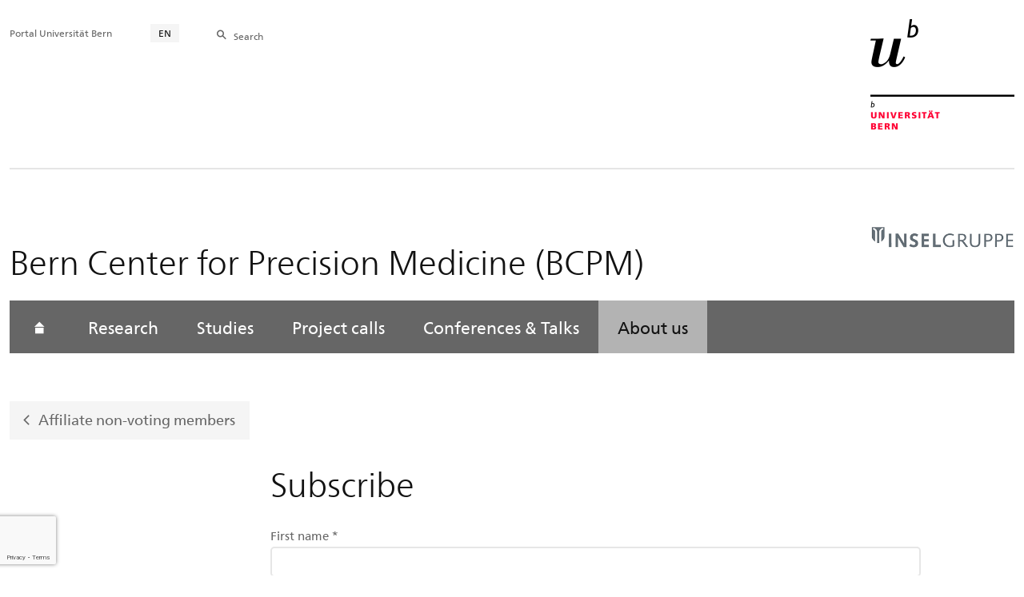

--- FILE ---
content_type: text/html; charset=utf-8
request_url: https://www.bcpm.unibe.ch/about_us/members/affiliate_non_voting_members/subscribe/subscribe/
body_size: 30412
content:

	
	
		

		
<!doctype html>
<html xml:lang="en" lang="en" prefix="og: http://ogp.me/ns#" xmlns="http://www.w3.org/1999/xhtml">
<head>
	<base href="//www.bcpm.unibe.ch/about_us/members/affiliate_non_voting_members/subscribe/subscribe/" />
	<meta charset="utf-8" />
	
					

    

    

    

    
        
        <title>About us: Subscribe - Bern Center for Precision Medicine (BCPM)</title>
        
        
        
    


				
	<meta name="viewport" content="width=device-width, initial-scale=1" />
	
					
    <meta http-equiv="content-type" content="text/html; charset=utf-8"/>
    <meta http-equiv="X-UA-Compatible" content="IE=edge"/>
    <meta name="twitter:card" content="summary_large_image" />
    <meta name="twitter:site" content="@unibern" />
    <meta name="DC.Title" content="Subscribe"/>
    <meta property="og:title" content="Subscribe"/>
    <meta name="DC.Title.Alt" content="Subscribe" />
    <meta property="og:url" content="https://www.bcpm.unibe.ch/about_us/members/affiliate_non_voting_members/subscribe/subscribe/" />
    <meta property="og:type" content="website" />
    
    
    <meta name="DC.Date" content="2022/02/14" />
    <meta name="DC.Format" content="text/html" />
    <meta name="DC.Language" content="eng" />
    <meta name="DC.Description" content="" />
    <meta name="description" content="" />
    <meta property="og:description" content="" />

    <meta property="og:site_name" content="Bern Center for Precision Medicine (BCPM)" />
    
    
    <meta name="robots" content="all" />
    
     <meta name="category" content="inhalt" />
    <meta name="access" content="extern" />
    
         
         
         
         
         
         
         
         
         <meta name="breadcrumb" content="['Universität Bern', 'Portal', 'Faculty of Medicine', 'Bern Center for Precision Medicine (BCPM)', 'About us', 'Members of the BCPM', 'Affiliate non-voting members', 'Subscribe', 'Subscribe']" />
       

				
	<link rel="stylesheet" href="/assets/css/main.min.css" />
	<link rel="stylesheet" media="all" href="https://www.bcpm.unibe.ch/unibe_theme_portal_2022/css/web.css" />
	<link rel="stylesheet" media="all" href="https://www.bcpm.unibe.ch/content/metaobj_manager/ZMSDataTable.datatables.min.css" />
	<script src="/assets/js/head.js"></script>
	<script>
		//**********
		//* $ZMI: Register functions to be executed on document.ready
		//*********
		ZMI = function() { this.readyFn = []};
		ZMI.prototype.registerReady = function(fn) {this.readyFn.push(fn)};
		ZMI.prototype.runReady = function() {while (this.readyFn.length > 0) this.readyFn.pop()()};
		$ZMI = new ZMI();
		//**********
		//* $: Register
		//*********
		if (typeof $ == "undefined") {
			$ = function(arg0, arg1) {
				if (typeof arg0 == "function") {
					$ZMI.registerReady(arg0);
				}
			}
		}
	</script>
	
			<script type="text/javascript">
			//<!-- etracker tracklet 5.0
				var et_pagename = "Subscribe";
				var et_url = "https://www.bcpm.unibe.ch/about_us/members/affiliate_non_voting_members/subscribe/subscribe/";
				var et_areas = "Bern Center for Precision Medicine (BCPM)/About us";
				var et_domain = "www.bcpm.unibe.ch";
				var et_securecode = "0hsCl3";
			//-->
			</script>
			<script id="_etLoader" 
				type="text/javascript" charset="UTF-8" data-block-cookies="true" 
				data-secure-code="0hsCl3" 
				src="https://code.etracker.com/code/e.js" async>
			</script>
		
</head>

<body class="skin-color-gray microsite client-micro_bcpm ZMSFormulator Microsite" id="e1177569" data-mainnavsection="microsite">
	<div class="wrapper">
		<header>
			
					

<div class="container">
	<a href="https://www.unibe.ch/index_eng.html" title="Startseite Portal Universität Bern" ><img class="site-logo" src="/assets/media/image/logo_unibern@2x.png" alt="Universität Bern" /></a>
	
	<hr />

	
	<nav class="nav-skip">
		<ul>
			<li><a id="homelink" accesskey="0" href="https://www.bcpm.unibe.ch/" >Homepage</a></li>
			<li><a accesskey="1" href="#nav-main">Menu</a></li>
			<li><a accesskey="2" href="#content">Inhalt</a></li>
			<li><a accesskey="3" href="#address">Kontakt</a></li>
			<li><a accesskey="5" href="#site-search">Suche</a></li>
			<li><a accesskey="6" href="#nav-lang">Sprachwahl</a></li>
			<li><a accesskey="7" href="#nav-service">Wichtige Seiten</a></li>
		</ul>
	</nav>

	<hr />
</div>


				
			
					


				
		</header>

		
					
<div class="container-fluid">
	<div class="container">

		
		<div class="area-title-with-logo microsite-title">
			<h2 class="area-title">Bern Center for Precision Medicine (BCPM)</h2>
			<img class="area-logo" data-attr="clientlogoalt" 				src="/unibe/portal/fak_medizin/micro_bcpm/content/Insel_logo.jpg" alt="Client Logo" />
		</div>

		
		<nav class="nav-sub nav-main-mobile">

			<div class="hidden-lg mobile-menu">
				<a href="#">Menu<span class="sr-only"> öffnen</span></a>
			</div>
			<div class="view-container">
				<div class="overall">
					<div class="top-info">
						<ul>
							<li class="menu-close"><a href="#">Menu<span class="sr-only"> schliessen</span></a></li>
							<li class="back-info"><a href="https://www.bcpm.unibe.ch/">Bern Center for Precision Medicine (BCPM)</a></li>
							<li class="toplevel-info"><a href="https://www.bcpm.unibe.ch/about_us/">About us</a></li>
						</ul>
					</div>
					<div class="mega-pd">
<ul class="level-1">
	<li class="home"><a href="https://www.bcpm.unibe.ch/"><span>Homepage</span></a></li>
	<li><a href="https://www.bcpm.unibe.ch/research/projects_1st_round/">Research</a></li>
	<li><a href="https://www.bcpm.unibe.ch/studies_/msc_module/">Studies</a></li>
	<li><a href="https://www.bcpm.unibe.ch/project_calls/">Project calls</a></li>
	<li><a href="https://www.bcpm.unibe.ch/conferences__talks/cardiology_symposium_2025/cardiology_symposium/">Conferences &amp; Talks</a></li>
	<li><a href="https://www.bcpm.unibe.ch/about_us/" class="active ">About us</a></li>
</ul></div>
				</div>
			</div>

			
			<div class="site-switch hidden-lg">
				<a href="https://www.bcpm.unibe.ch/">Portal<br /> UniBE</a>
			</div>

			
			
  
  
    <div class="site-search hidden-lg">
      <a href="#"><span class="hidden-xs hidden-sm">Search</span></a>
      <div class="site-search-flyout">
        <form id="site-search-mobile" method="get" action="https://www.suche.unibe.ch/index_en.php" data-opensearch_url="https://www.unibe.ch/search/index_eng.html">
          <label for="form-site-search-mobile" class="sr-only">Search</label>
          <input id="form-site-search-mobile" type="text" name="eingabe" class="form-control" />
          <button class="btn">Search</button>
        </form>
      </div>
    </div>
  
  


		</nav>

		
		
			<a class="back-button" href="https://www.bcpm.unibe.ch/about_us/members/affiliate_non_voting_members/">Affiliate non-voting members</a>
		

	</div>
</div>

				
		
					
	
	

<section class="page-content">
	<main id="content" role="main">
		
		<div class="container-fluid">
				<div class="container">
					


<style>
#editor_holder .checkbox {
	line-height: normal;
}
#editor_holder h3 {
	display: none;
}
#editor_holder label.control-label {
	white-space: normal;
}
button {
	font-family: FrutigerNeueLTW06-Light,Arial,Helvetica,sans-serif;
}
#editor_holder div[data-schemapath*="TEXTAREA"] label,
#editor_holder div[data-schemapath*="TEXTAREA"] input {
	 display:none;
}
div#ZMSFormulatorFeedback .modal-content {
	min-height:15rem;
}
</style>
<div class="col-lg-8 col-lg-offset-3 col-md-10 col-md-offset-1">
  <h1>Subscribe</h1>
  
  
      <div id="editor_holder"></div>
      <button id="submit" class="g-recaptcha button"
        style="height: 0px; width: 0px; border: none; padding: 0px;" hidefocus="true"
        data-callback="recaptchaCallback"
        data-badge="bottomleft"
        class="g-recaptcha"
        data-sitekey="6LdAD0wUAAAAAFRCyL7_nCgKHRH_QYGL81-PGcuY"></button>
      <button id="captcha" onclick="validate_or_submit()">Submit</button>
      <button id="restore">Restore</button>
      <span id="valid_indicator"></span>
      <script src='https://www.google.com/recaptcha/api.js'></script>
      <script>
        function recaptchaCallback(){$('#submit').trigger('click');grecaptcha.reset();}
        function validate_or_submit(){if (grecaptcha.getResponse() ==""){grecaptcha.execute()}else{$('#submit').trigger('click')}}
      </script> 
      <br />
    <script src="https://www.bcpm.unibe.ch/metaobj_manager/zms.formulator.lib.jsoneditor.min.js"></script>
<script>/* ------------------------------------------------*/
/* Python-String-Template processed by JSONEditor: */
/* Inline-Initialization of ZMSFormulator          */
/* ------------------------------------------------*/
JSONEditor.defaults.languages.eng = { 
button_restore: "Restore",
button_submit: "Submit",
error_additionalitems: "No additional items allowed in this array",
error_additional_properties: "No additional properties allowed, but property {{0}} is set",
error_anyof: "Value must validate against at least one of the provided schemas",
error_dependency: "Must have property {{0}}",
error_disallow: "Value must not be of type {{0}}",
error_disallow_union: "Value must not be one of the provided disallowed types",
error_enum: "Value must be one of the enumerated values",
error_mandatory: "Value is mandatory",
error_maximum_excl: "Value must be less than {{0}}",
error_maximum_incl: "Value must be at most {{0}}",
error_maxitems: "Value must have at most {{0}} items",
error_maxlength: "Value must be at most {{0}} characters long",
error_maxproperties: "Object must have at most {{0}} properties",
error_minimum_excl: "Value must be greater than {{0}}",
error_minimum_incl: "Value must be at least {{0}}",
error_minitems: "Value must have at least {{0}} items",
error_minlength: "Value must be at least {{0}} characters long",
error_minproperties: "Object must have at least {{0}} properties",
error_multipleof: "Value must be a multiple of {{0}}",
error_not: "Value must not validate against the provided schema",
error_notempty: "Value required",
error_notset: "Property must be set",
error_oneof: "Value must validate against exactly one of the provided schemas. It currently validates against {{0}} of the schemas.",
error_pattern: "Value must match the provided pattern",
error_required: "Object is missing the required property '{{0}}'",
error_type: "Value must be of type {{0}}",
error_type_union: "Value must be one of the provided types",
error_uniqueitems: "Array must have unique items",
feedback_msg: "Thank you, we have received the data.",
hint_checkinput: "Please check your input!",
hint_datanotsent: "Data was not sent. Are you a robot?",
hint_datasent: "Data was sent.",
hint_emailsyntax: "E-Mails expect a format like \"user@domain.tld\"",
hint_erroroccured: "An Error occurred!",
hint_filesize: "File size:",
hint_filetype: "File type:",
hint_multiselect: "Hint: Select multiple entries by holding cmd- or Ctrl-key.", };
JSONEditor.defaults.language = "eng";
    

// Initialize the ZMSFormulator
var ZMSFormulator = new JSONEditor(document.getElementById('editor_holder'), {

	// Enable fetching schemas via ajax
	ajax : true,

	// The schema for the ZMSFormulator
	schema : {
		"$ref" : "https://www.bcpm.unibe.ch/e779873/e852803/e1176683/e1176721/e1177569/getJSONSchema?lang=eng"
	},

	disable_collapse : true,
	disable_edit_json : true,
	disable_properties : true,
	theme : 'bootstrap3'
});

var GoogleAPISitekey = '6LdAD0wUAAAAAFRCyL7_nCgKHRH_QYGL81-PGcuY';
if (GoogleAPISitekey != 'no_site_key') {
	var onloadCallback = function() {
		grecaptcha.render('reCAPTCHA', {
			'sitekey' : GoogleAPISitekey,
			'theme' : 'light',
			'callback' : function(response) {
				//console.log(response);
			}
		});
	};
}

// Options (JS)
// Disable additional properties
ZMSFormulator.options.no_additional_properties = true;

// Require all properties by default
ZMSFormulator.options.required_by_default = true;

// onReady (JS)
ZMSFormulator.on('ready',function() {

	// Handle type=='mailattachment'
	// by storing filename at hidden field to keep it for storing/sending
	// and check filesize by custom validator - see lines 175 + 206
	$("div[data-schemapath$='FILEDATA']").find("input[type='file']").change(function() {
		var filename = $(this).val();
		var lastIndex = filename.lastIndexOf("\\");
		if (lastIndex >= 0) {
			filename = filename.substring(lastIndex + 1);
		}
		filenamefield = $("div[data-schemapath$='FILENAME']").attr('data-schemapath');
		ZMSFormulator.getEditor(filenamefield).setValue(filename);
	});

	$("div[data-schemapath$='FILEDATA']").each(function() {
		var $descr = $(this).parent().closest('.col-md-12').find('p').first();
		$(this).find(".form-group").append($descr.addClass('help-block'));
	});

	// Remove label and input for ZMSTextareas inserted between ZMSFormulatorItems
	$("input[data-schemaformat='text']").prev("label").remove();
	$("input[data-schemaformat='text']").remove();

	// Add form classes to ZMSFormulatorItems of type checkbox to get error indication styles
	arraydiv = $("div[data-schematype$='array']");
	$.each(arraydiv, function() {
		$(this).find("label").addClass('control-label');
		if (!$(this).find("div").first().hasClass('form-group')) {
			$(this).find("div").first().addClass('form-control');
			$(this).find("div").first().css('height','auto');
		}
	});

	// Custom validators must return an array of errors or an empty array if valid
	// Errors must be an object with `path`, `property`, and `message`
	JSONEditor.defaults.custom_validators.push(function(schema, value, path) {
		var errors = [];
		if(schema.format==="email") {
			if((value!='') && (!/^([a-zA-Z0-9_.+-])+\@(([a-zA-Z0-9-])+\.)+([a-zA-Z0-9]{2,4})+$/.test(value))) {
				errors.push({
					path: path,
					property: 'format',
					message: JSONEditor.defaults.translate('hint_emailsyntax')
				});
			}
		}
		if(schema.format==="mailattachment") {
		bytes = Math.floor((value.length-value.split(',')[0].length-1)/1.33333);
		if(bytes > 4*1024*1024) {
			errors.push({
				path: path,
				property: 'format',
				message: 'hint_emailtoolarge'
			});
		}
		}
		
		return errors;
	});

	// Custom onReady JavaScript
	
});

$(function() {
// Hook up the submit button to log to the console
document.getElementById('submit').addEventListener('click', function() {

	var errors = ZMSFormulator.validate();

	var indicator = document.getElementById('valid_indicator');
	var submit = document.getElementById('submit');

	// Valid
	if (errors.length===0) {

		// Get the value from the ZMSFormulator
		var data = ZMSFormulator.getValue();

		// Add the response value from the reCAPTCHA service by Google
		// for server-side verification
		if (GoogleAPISitekey != 'no_site_key') {
			data['reCAPTCHA'] = grecaptcha.getResponse();
		}

		// Disable form and show spinner while processing transfer
		// re-enable in case of an error below
		ZMSFormulator.disable();
		document.getElementById('submit').disabled = true;
		document.getElementById('captcha').disabled = true;
		document.getElementById('restore').disabled = true;
		document.getElementById('valid_indicator').innerHTML = '<img src="/++resource++zms_/img/loading.gif" alt="Transferring..."/>';

		// Set language via FORM POST in putData
		data['LANG'] = 'eng';

		$.ajax({
			type : 'POST',
			url : 'https://www.bcpm.unibe.ch/e779873/e852803/e1176683/e1176721/e1177569/putData',
			data : data,
			dataType : 'json'
		})
		.always(function(res) {
			var text = res.responseText;
			if (text == 'OK') {
				document.getElementById('valid_indicator').style.color = 'green';
				document.getElementById('valid_indicator').textContent = JSONEditor.defaults.translate('hint_datasent');
				$('#ZMSFormulatorFeedback').modal('show');
			}
			else if (text == 'NOK') {
				ZMSFormulator.enable();
				document.getElementById('submit').disabled = false;
				document.getElementById('captcha').disabled = false;
				document.getElementById('restore').disabled = false;
				document.getElementById('valid_indicator').style.color = 'red';
				document.getElementById('valid_indicator').textContent = JSONEditor.defaults.translate('hint_datanotsent');
			}
			else {
				ZMSFormulator.enable();
				document.getElementById('submit').disabled = false;
				document.getElementById('captcha').disabled = false;
				document.getElementById('restore').disabled = false;
				document.getElementById('valid_indicator').style.color = 'red';
				document.getElementById('valid_indicator').textContent = JSONEditor.defaults.translate('hint_erroroccured');
				console.log(text);
			}
		});
	}
	// Not valid
	else {
		//submit.disabled = true;
		indicator.style.color = 'red';
		indicator.textContent = JSONEditor.defaults.translate('hint_checkinput');
		$.each(errors, function() {
			errordiv = $("div[data-schemapath$='"+$(this)[0].path+"']");
			errordiv.parent().addClass('has-error');
			if ($(this)[0].message==='hint_emailtoolarge') {
				errormsg = errordiv.find("p[class^='help-block']");
				errortxt = errormsg.html();
				if (errortxt.lastIndexOf("Max.")<0) {
					errormsg.html(errortxt + ' <strong style="color:red;">Max. 3MB!</strong>');
				}
			}
		});
	}
});

// Hook up the Restore to Default button
document.getElementById('restore').addEventListener('click', function() {
	ZMSFormulator.setValue(ZMSFormulator.options.startval);
});

// Hook up the enable/disable button
/*
document.getElementById('enable_disable').addEventListener('click', function() {
	// Enable form
	if (!ZMSFormulator.isEnabled()) {
		ZMSFormulator.enable();
	}
	// Disable form
	else {
		ZMSFormulator.disable();
	}
});
*/

// Hook up the validation indicator to update its
// status whenever the ZMSFormulator changes
ZMSFormulator.on('change', function() {
	// Get an array of errors from the validator
	var errors = ZMSFormulator.validate();

	var indicator = document.getElementById('valid_indicator');
	var submit = document.getElementById('submit');

	// Valid
	if (errors.length===0) {
		submit.disabled = false;
		indicator.style.color = 'green';
		indicator.textContent = '';
		$("div[class$='has-error']").removeClass('has-error');
	}
	// Not valid
	else {

	}
	// Translate
	$("p[class^='help-block'] strong").each(function() {
		if ($(this).text()==='Type:') {
			$(this).text(JSONEditor.defaults.translate('hint_filetype'));
		}
		else if ($(this).text()==='Size:') {
			$(this).text(JSONEditor.defaults.translate('hint_filesize'));
		}
	});

	
});

});</script>
      <div id="ZMSFormulatorFeedback" class="modal fade ZMSFormulatorFeedback-modal-lg" tabindex="-1" role="dialog" aria-labelledby="ZMSFormulatorFeedback" aria-hidden="true">
        <div class="modal-dialog modal-lg">
           <div class="modal-content" style="padding:1em;">Thank you for your registration as BCPM affiliate member</div>
        </div>
      </div>
    
</div>



			</div>
		</div>
	</main>
</section>




<section class="newscontainer_home" arial-label="News und Veranstaltungen" title="News and Events">
	
	
</section>


<div class="container service-footer-container">
	<div class="service-footer">
		<ul>
			<li><a href="#" class="icon-share no-border share-popover" data-original-title="" title="">Share</a>
				<div id="popover-service-footer">
					<ul>
						<li><a href="https://www.facebook.com/sharer/sharer.php?u=https://www.bcpm.unibe.ch/about_us/members/affiliate_non_voting_members/subscribe/subscribe" class="icon-facebook no-border" target="_blank">Facebook</a></li>
						<li><a href="mailto:?body=https://www.bcpm.unibe.ch/about_us/members/affiliate_non_voting_members/subscribe/subscribe" class="icon-mail no-border">E-Mail</a></li>
						<li><a href="https://www.linkedin.com/shareArticle?mini=true&amp;url=https://www.bcpm.unibe.ch/about_us/members/affiliate_non_voting_members/subscribe/subscribe" class="icon-share no-border no-border" target="_blank">LinkedIn</a></li>
					</ul>
					<a class="popover-close icon-close fas fa-close"></a>
				</div>
			</li>
			<li><a href="#" class="icon-print fas fa-print">Print</a></li>
		</ul>
	</div>
</div>



					
				

		
					
	<nav class="breadcrumb container-fluid">
		<div class="container">
			<h2>You are here</h2>
			<ul>
				
				<li><a href="https://www.bcpm.unibe.ch/">Bern Center for Precision Medicine (BCPM)</a></li>
				
				
				<li><a href="https://www.bcpm.unibe.ch/about_us/">About us</a></li>
				
				
				<li><a href="https://www.bcpm.unibe.ch/about_us/members/">Members</a></li>
				
				
				<li><a href="https://www.bcpm.unibe.ch/about_us/members/affiliate_non_voting_members/">Affiliate non-voting members</a></li>
				
				
				<li><a href="https://www.bcpm.unibe.ch/about_us/members/affiliate_non_voting_members/subscribe/subscribe/">Subscribe</a></li>
				
				
				
				<li>Subscribe</li>
				
			</ul>
		</div>
	</nav>

				
		
					
	




				
		
					

    
    <a href="#" class="back-to-top off"><span class="sr-only">Top</span></a>
    
    <footer class="footer">

        <h2 class="sr-only">Weitere Informationen über diesen Webauftritt</h2>
        <div class="container-fluid footer__main accent">

            
            <div id="nav-service" class="footer-nav-search container">

                <nav class="nav-service">
                  <ul>
                    <li><a href="https://www.unibe.ch/index_eng.html">Portal Universität Bern</a></li>
                  </ul>
                </nav>

                

                
                <nav id="nav-lang" class="nav-lang">
                    <h3 class="hidden-lg">Sprachwahl</h3>
                    <ul>
                       
                        <li>
                          <a href="https://www.bcpm.unibe.ch/about_us/members/affiliate_non_voting_members/subscribe/subscribe/" class="active">EN</a>
                        </li>
                        
                        
                        
                        
                        
                        
                       
                    </ul>
                </nav>

                
                
                  <form id="site-search" class="site-search form-inline" method="get" action="https://www.suche.unibe.ch/index_en.php" data-opensearch_url="https://www.unibe.ch/search/index_eng.html">
                    <h3 class="sr-only">Site-Suche</h3>
                    <label for="form-site-search">Search</label> <input id="form-site-search" type="text" name="eingabe" class="form-control" />
                    <button class="btn">Search</button>
                  </form>
                
                

            </div><!-- #nav-service end -->

            <!-- Claim -->
            <div class="container">
                <div class="footer__claim row col-xs-12">
                    <div class="footer__logo--unibern">
                        <img src="/assets/media/image/logo-uni-bern.svg" alt="Universität Bern" />
                    </div>
                    <div class="footer__logo--claim">
                        <a href="https://www.unibe.ch/university/portrait/vision/index_eng.html">
                            <img src="/assets/media/image/unibe-claim_eng.svg" alt="/university/portrait/vision/index_eng.html" />
                        </a>
                    </div>
                </div>
            </div>

            <!-- Copyright, Legals und Adresse -->
            <div class="container">
                <div class="row col-xs-12">
                    <h3 class="sr-only">Rechtliches und Impressum</h3>
                    <ul class="footer__legal reset-list">
                        <li id="address" itemscope="itemscope" itemtype="https://schema.org/Organization" >© 2026
                            <address itemprop="address" itemscope="itemscope" itemtype="https://schema.org/PostalAddress" >
                                <span itemprop="name">University of Bern</span>,
                                <span itemprop="streetAddress">Hochschulstrasse 6</span>,
                                <span itemprop="addressCountry">CH</span>
                                <span itemprop="postalCode">3012</span>
                                <span itemprop="addressLocality">Bern</span>
                            </address>
                        </li>
                        <li><a href="https://www.unibe.ch/legal_notice/index_eng.html">Legal Notice</a></li>
                        <li><a href="https://www.unibe.ch/imprint/index_eng.html">Imprint</a></li>
                    </ul>
                </div>
            </div>
        </div>

        <!-- Partner -->
        <div class="footer__partner container-fluid">
            <div class="container">
                <div class="row col-xs-8 col-sm-6 col-md-4">
                    <h3 class="sr-only">Unsere Partner</h3>
                    <div class="footer__partner-logos">
                        <a href="https://www.swissuniversities.ch/" target="_blank">
                          <img src="/assets/media/image/logo-swissuniversities.svg" alt="Swiss University" class="footer-logo-swissuniversity" />
                        </a>
                        <a href="https://www.unibe.ch/university/portrait/self_image/quality/institutional_accreditation/index_eng.html">
                          <img src="/assets/media/image/logo-sakkr.svg" alt="Akkreditierung" />
                        </a>
                    </div>
                </div>
            </div>
        </div>
    </footer>


				
	</div>
	
					



<script>
// Rev 11.02.2016
var unibe_settings = {
	"de": {
		"defaultURL": {
			"portal": "https://www.unibe.ch/index_ger.html",
			"subsite": "https://www.unibe.ch/fakultaeteninstitute/index_ger.html"
		},
		"navPortalAjaxURL": "/unibe/content/nav_portal_ger.html",
		"navUniinternAjaxURL": "/unibe/content/nav_uniintern_ger.html",
		"facultySearchAjaxURL": "ajax/suchtreffer_fakultaeten.html",
		"ajaxSuffix": "_ger.html"
	},
	"en": {
		"defaultURL": {
			"portal": "https://www.unibe.ch/index_eng.html",
			"subsite": "https://www.unibe.ch/facultiesinstitutes/index_eng.html"
		},
		"navPortalAjaxURL": "/unibe/content/nav_portal_eng.html",
		"navUniinternAjaxURL": "/unibe/content/nav_uniintern_eng.html",
		"facultySearchAjaxURL": "ajax/suchtreffer_fakultaeten_eng.html",
		"ajaxSuffix": "_eng.html"
	},
	"fr": {
		"defaultURL": {
			"portal": "https://www.unibe.ch/index_fra.html",
			"subsite": "https://www.unibe.ch/facultesinstituts/index_fra.html"
		},
		"navPortalAjaxURL": "/unibe/content/nav_portal_fra.html",
		"navUniinternAjaxURL": "/unibe/content/nav_uniintern_fra.html",
		"facultySearchAjaxURL": "ajax/suchtreffer_fakultaeten_fra.html",
		"ajaxSuffix": "_fra.html"
	},
	"it": {
		"defaultURL": {
			"portal": "https://www.unibe.ch/index_ita.html",
			"subsite": "https://www.unibe.ch/fakultaeteninstitute/index_ita.html"
		},
		"navPortalAjaxURL": "/unibe/content/nav_portal_ita.html",
		"navUniinternAjaxURL": "/unibe/content/nav_uniintern_ita.html",
		"facultySearchAjaxURL": "ajax/suchtreffer_fakultaeten_ita.html",
		"ajaxSuffix": "_ita.html"
	},
	"es": {
		"defaultURL": {
			"portal": "https://www.unibe.ch/index_spa.html",
			"subsite": "https://www.unibe.ch/index_spa.html"
		},
		"navPortalAjaxURL": "/unibe/content/nav_portal_ger.html",
		"navUniinternAjaxURL": "/unibe/content/nav_uniintern_ger.html",
		"facultySearchAjaxURL": "ajax/suchtreffer_fakultaeten_ger.html",
		"ajaxSuffix": "_ger.html"
	},
	"ca": {
		"defaultURL": {
			"portal": "https://www.unibe.ch/index_eng.html",
			"subsite": "https://www.unibe.ch/index_eng.html"
		},
		"navPortalAjaxURL": "/unibe/content/nav_portal_ger.html",
		"navUniinternAjaxURL": "/unibe/content/nav_uniintern_ger.html",
		"facultySearchAjaxURL": "ajax/suchtreffer_fakultaeten_ger.html",
		"ajaxSuffix": "_ger.html"
	},
	"uk": {
		"defaultURL": {
			"portal": "https://www.unibe.ch/index_eng.html",
			"subsite": "https://www.unibe.ch/index_eng.html"
		},
		"navPortalAjaxURL": "/unibe/content/nav_portal_ger.html",
		"navUniinternAjaxURL": "/unibe/content/nav_uniintern_ger.html",
		"facultySearchAjaxURL": "ajax/suchtreffer_fakultaeten_ger.html",
		"ajaxSuffix": "_ger.html"
	}
}
</script>



<script src="/assets/js/legacy/scripts.min.js"></script>
<script defer src="/assets/js/vendors/photoswipe/photoswipe.min.js"></script>
<script defer src="/assets/js/vendors/photoswipe/photoswipe-ui-default.min.js"></script>
<script src="/assets/js/main.min.js"></script>
<script src="/assets/js/legacy/vendor/jquery_unibe.ui.js"></script>



<script src="https://www.bcpm.unibe.ch/content/metaobj_manager/ZMSDataTable.papaparse.min.js"></script>
<script src="https://www.bcpm.unibe.ch/content/metaobj_manager/ZMSDataTable.datatables.min.js"></script>
<script src="https://www.bcpm.unibe.ch/content/metaobj_manager/ZMSDataTable.alphabetsearch.min.js"></script>

<script>
//<!--
	$(function() {
		// +++++++++++++++++++++++++++++++++++++++++++++++++++++++++++++++++++++++++++++
		// IMPORTANT: SET OPEN_SEARCH URL
		// +++++++++++++++++++++++++++++++++++++++++++++++++++++++++++++++++++++++++++++
		const opensearch_url = $('#site-search').data('opensearch_url') || '/unibe/portal/content/suche';
		$('#site-search, #site-search-mobile').attr('action', opensearch_url);

		// Init autocomplete
		$('#form-site-search, #form-site-search-mobile').attr('name','q');
		$('#form-site-search, #form-site-search-mobile').attr('autocomplete','off');

		const sourceFn = (request, response) => {
				$.ajax({
					url: './opensearch_suggest',
					type: 'GET',
					dataType: "json",
					data: {'q': request.term},
					success: (data) => {
						response(data)
					}
				});
			};
		const minLength = 3;

		$('#form-site-search').autocomplete({
			source: sourceFn,
			minLength,
			position: { my: "right top", at: "right bottom", within: $('#form-site-search') }
		});
		
		$('#form-site-search-mobile').autocomplete({
			source: sourceFn,
			minLength,
			position: { my: "right bottom", at: "right top", within: $('#form-site-search-mobile') },
			appendTo: $('#form-site-search-mobile').closest('.nav-main-mobile')
		})
	});
//-->
</script>
<script type="text/javascript">
//<!--
	function Tastendruck (e) {
		evt = e || window.event;
		if ((evt.keyCode==46 && document.site-search.form-site-search.value.length==0)||(evt.keyCode==8 && document.site-search.form-site-search.value.length==0)) {
			$("#site-search").submit();
		}
	}
//-->
</script>


				
	<script src="/++resource++zms_/zmi.core.js"></script>
</body>
</html>


			
			
		
	

	



--- FILE ---
content_type: text/html; charset=utf-8
request_url: https://www.bcpm.unibe.ch/e779873/e852803/e1176683/e1176721/e1177569/getJSONSchema?lang=eng
body_size: 1171
content:
{
    "id": "SUBSCRIBE",
    "properties": {
        "AFFILIATION": {
            "description": "",
            "format": "textarea",
            "options": {
                "input_height": "150px"
            },
            "propertyOrder": 4,
            "title": "Indicate your affiliation, name of group/lab/clinic",
            "type": "string"
        },
        "BCPM_MEMBER_REFERRAL": {
            "description": "",
            "options": {},
            "propertyOrder": 5,
            "title": "Name your supervisor / PI (who is a current BCPM member)",
            "type": "string"
        },
        "EMAIL_ADDRESS": {
            "description": "",
            "options": {},
            "propertyOrder": 3,
            "title": "Email address",
            "type": "string"
        },
        "FIRST_NAME": {
            "description": "",
            "minLength": 1,
            "options": {},
            "propertyOrder": 1,
            "title": "First name *",
            "type": "string"
        },
        "LAST_NAME": {
            "description": "",
            "minLength": 1,
            "options": {},
            "propertyOrder": 2,
            "title": "Last name *",
            "type": "string"
        }
    },
    "title": "Subscribe",
    "type": "object"
}

--- FILE ---
content_type: text/html; charset=utf-8
request_url: https://www.google.com/recaptcha/api2/anchor?ar=1&k=6LdAD0wUAAAAAFRCyL7_nCgKHRH_QYGL81-PGcuY&co=aHR0cHM6Ly93d3cuYmNwbS51bmliZS5jaDo0NDM.&hl=en&v=PoyoqOPhxBO7pBk68S4YbpHZ&size=invisible&badge=bottomleft&anchor-ms=20000&execute-ms=30000&cb=c5cytad7guxx
body_size: 49241
content:
<!DOCTYPE HTML><html dir="ltr" lang="en"><head><meta http-equiv="Content-Type" content="text/html; charset=UTF-8">
<meta http-equiv="X-UA-Compatible" content="IE=edge">
<title>reCAPTCHA</title>
<style type="text/css">
/* cyrillic-ext */
@font-face {
  font-family: 'Roboto';
  font-style: normal;
  font-weight: 400;
  font-stretch: 100%;
  src: url(//fonts.gstatic.com/s/roboto/v48/KFO7CnqEu92Fr1ME7kSn66aGLdTylUAMa3GUBHMdazTgWw.woff2) format('woff2');
  unicode-range: U+0460-052F, U+1C80-1C8A, U+20B4, U+2DE0-2DFF, U+A640-A69F, U+FE2E-FE2F;
}
/* cyrillic */
@font-face {
  font-family: 'Roboto';
  font-style: normal;
  font-weight: 400;
  font-stretch: 100%;
  src: url(//fonts.gstatic.com/s/roboto/v48/KFO7CnqEu92Fr1ME7kSn66aGLdTylUAMa3iUBHMdazTgWw.woff2) format('woff2');
  unicode-range: U+0301, U+0400-045F, U+0490-0491, U+04B0-04B1, U+2116;
}
/* greek-ext */
@font-face {
  font-family: 'Roboto';
  font-style: normal;
  font-weight: 400;
  font-stretch: 100%;
  src: url(//fonts.gstatic.com/s/roboto/v48/KFO7CnqEu92Fr1ME7kSn66aGLdTylUAMa3CUBHMdazTgWw.woff2) format('woff2');
  unicode-range: U+1F00-1FFF;
}
/* greek */
@font-face {
  font-family: 'Roboto';
  font-style: normal;
  font-weight: 400;
  font-stretch: 100%;
  src: url(//fonts.gstatic.com/s/roboto/v48/KFO7CnqEu92Fr1ME7kSn66aGLdTylUAMa3-UBHMdazTgWw.woff2) format('woff2');
  unicode-range: U+0370-0377, U+037A-037F, U+0384-038A, U+038C, U+038E-03A1, U+03A3-03FF;
}
/* math */
@font-face {
  font-family: 'Roboto';
  font-style: normal;
  font-weight: 400;
  font-stretch: 100%;
  src: url(//fonts.gstatic.com/s/roboto/v48/KFO7CnqEu92Fr1ME7kSn66aGLdTylUAMawCUBHMdazTgWw.woff2) format('woff2');
  unicode-range: U+0302-0303, U+0305, U+0307-0308, U+0310, U+0312, U+0315, U+031A, U+0326-0327, U+032C, U+032F-0330, U+0332-0333, U+0338, U+033A, U+0346, U+034D, U+0391-03A1, U+03A3-03A9, U+03B1-03C9, U+03D1, U+03D5-03D6, U+03F0-03F1, U+03F4-03F5, U+2016-2017, U+2034-2038, U+203C, U+2040, U+2043, U+2047, U+2050, U+2057, U+205F, U+2070-2071, U+2074-208E, U+2090-209C, U+20D0-20DC, U+20E1, U+20E5-20EF, U+2100-2112, U+2114-2115, U+2117-2121, U+2123-214F, U+2190, U+2192, U+2194-21AE, U+21B0-21E5, U+21F1-21F2, U+21F4-2211, U+2213-2214, U+2216-22FF, U+2308-230B, U+2310, U+2319, U+231C-2321, U+2336-237A, U+237C, U+2395, U+239B-23B7, U+23D0, U+23DC-23E1, U+2474-2475, U+25AF, U+25B3, U+25B7, U+25BD, U+25C1, U+25CA, U+25CC, U+25FB, U+266D-266F, U+27C0-27FF, U+2900-2AFF, U+2B0E-2B11, U+2B30-2B4C, U+2BFE, U+3030, U+FF5B, U+FF5D, U+1D400-1D7FF, U+1EE00-1EEFF;
}
/* symbols */
@font-face {
  font-family: 'Roboto';
  font-style: normal;
  font-weight: 400;
  font-stretch: 100%;
  src: url(//fonts.gstatic.com/s/roboto/v48/KFO7CnqEu92Fr1ME7kSn66aGLdTylUAMaxKUBHMdazTgWw.woff2) format('woff2');
  unicode-range: U+0001-000C, U+000E-001F, U+007F-009F, U+20DD-20E0, U+20E2-20E4, U+2150-218F, U+2190, U+2192, U+2194-2199, U+21AF, U+21E6-21F0, U+21F3, U+2218-2219, U+2299, U+22C4-22C6, U+2300-243F, U+2440-244A, U+2460-24FF, U+25A0-27BF, U+2800-28FF, U+2921-2922, U+2981, U+29BF, U+29EB, U+2B00-2BFF, U+4DC0-4DFF, U+FFF9-FFFB, U+10140-1018E, U+10190-1019C, U+101A0, U+101D0-101FD, U+102E0-102FB, U+10E60-10E7E, U+1D2C0-1D2D3, U+1D2E0-1D37F, U+1F000-1F0FF, U+1F100-1F1AD, U+1F1E6-1F1FF, U+1F30D-1F30F, U+1F315, U+1F31C, U+1F31E, U+1F320-1F32C, U+1F336, U+1F378, U+1F37D, U+1F382, U+1F393-1F39F, U+1F3A7-1F3A8, U+1F3AC-1F3AF, U+1F3C2, U+1F3C4-1F3C6, U+1F3CA-1F3CE, U+1F3D4-1F3E0, U+1F3ED, U+1F3F1-1F3F3, U+1F3F5-1F3F7, U+1F408, U+1F415, U+1F41F, U+1F426, U+1F43F, U+1F441-1F442, U+1F444, U+1F446-1F449, U+1F44C-1F44E, U+1F453, U+1F46A, U+1F47D, U+1F4A3, U+1F4B0, U+1F4B3, U+1F4B9, U+1F4BB, U+1F4BF, U+1F4C8-1F4CB, U+1F4D6, U+1F4DA, U+1F4DF, U+1F4E3-1F4E6, U+1F4EA-1F4ED, U+1F4F7, U+1F4F9-1F4FB, U+1F4FD-1F4FE, U+1F503, U+1F507-1F50B, U+1F50D, U+1F512-1F513, U+1F53E-1F54A, U+1F54F-1F5FA, U+1F610, U+1F650-1F67F, U+1F687, U+1F68D, U+1F691, U+1F694, U+1F698, U+1F6AD, U+1F6B2, U+1F6B9-1F6BA, U+1F6BC, U+1F6C6-1F6CF, U+1F6D3-1F6D7, U+1F6E0-1F6EA, U+1F6F0-1F6F3, U+1F6F7-1F6FC, U+1F700-1F7FF, U+1F800-1F80B, U+1F810-1F847, U+1F850-1F859, U+1F860-1F887, U+1F890-1F8AD, U+1F8B0-1F8BB, U+1F8C0-1F8C1, U+1F900-1F90B, U+1F93B, U+1F946, U+1F984, U+1F996, U+1F9E9, U+1FA00-1FA6F, U+1FA70-1FA7C, U+1FA80-1FA89, U+1FA8F-1FAC6, U+1FACE-1FADC, U+1FADF-1FAE9, U+1FAF0-1FAF8, U+1FB00-1FBFF;
}
/* vietnamese */
@font-face {
  font-family: 'Roboto';
  font-style: normal;
  font-weight: 400;
  font-stretch: 100%;
  src: url(//fonts.gstatic.com/s/roboto/v48/KFO7CnqEu92Fr1ME7kSn66aGLdTylUAMa3OUBHMdazTgWw.woff2) format('woff2');
  unicode-range: U+0102-0103, U+0110-0111, U+0128-0129, U+0168-0169, U+01A0-01A1, U+01AF-01B0, U+0300-0301, U+0303-0304, U+0308-0309, U+0323, U+0329, U+1EA0-1EF9, U+20AB;
}
/* latin-ext */
@font-face {
  font-family: 'Roboto';
  font-style: normal;
  font-weight: 400;
  font-stretch: 100%;
  src: url(//fonts.gstatic.com/s/roboto/v48/KFO7CnqEu92Fr1ME7kSn66aGLdTylUAMa3KUBHMdazTgWw.woff2) format('woff2');
  unicode-range: U+0100-02BA, U+02BD-02C5, U+02C7-02CC, U+02CE-02D7, U+02DD-02FF, U+0304, U+0308, U+0329, U+1D00-1DBF, U+1E00-1E9F, U+1EF2-1EFF, U+2020, U+20A0-20AB, U+20AD-20C0, U+2113, U+2C60-2C7F, U+A720-A7FF;
}
/* latin */
@font-face {
  font-family: 'Roboto';
  font-style: normal;
  font-weight: 400;
  font-stretch: 100%;
  src: url(//fonts.gstatic.com/s/roboto/v48/KFO7CnqEu92Fr1ME7kSn66aGLdTylUAMa3yUBHMdazQ.woff2) format('woff2');
  unicode-range: U+0000-00FF, U+0131, U+0152-0153, U+02BB-02BC, U+02C6, U+02DA, U+02DC, U+0304, U+0308, U+0329, U+2000-206F, U+20AC, U+2122, U+2191, U+2193, U+2212, U+2215, U+FEFF, U+FFFD;
}
/* cyrillic-ext */
@font-face {
  font-family: 'Roboto';
  font-style: normal;
  font-weight: 500;
  font-stretch: 100%;
  src: url(//fonts.gstatic.com/s/roboto/v48/KFO7CnqEu92Fr1ME7kSn66aGLdTylUAMa3GUBHMdazTgWw.woff2) format('woff2');
  unicode-range: U+0460-052F, U+1C80-1C8A, U+20B4, U+2DE0-2DFF, U+A640-A69F, U+FE2E-FE2F;
}
/* cyrillic */
@font-face {
  font-family: 'Roboto';
  font-style: normal;
  font-weight: 500;
  font-stretch: 100%;
  src: url(//fonts.gstatic.com/s/roboto/v48/KFO7CnqEu92Fr1ME7kSn66aGLdTylUAMa3iUBHMdazTgWw.woff2) format('woff2');
  unicode-range: U+0301, U+0400-045F, U+0490-0491, U+04B0-04B1, U+2116;
}
/* greek-ext */
@font-face {
  font-family: 'Roboto';
  font-style: normal;
  font-weight: 500;
  font-stretch: 100%;
  src: url(//fonts.gstatic.com/s/roboto/v48/KFO7CnqEu92Fr1ME7kSn66aGLdTylUAMa3CUBHMdazTgWw.woff2) format('woff2');
  unicode-range: U+1F00-1FFF;
}
/* greek */
@font-face {
  font-family: 'Roboto';
  font-style: normal;
  font-weight: 500;
  font-stretch: 100%;
  src: url(//fonts.gstatic.com/s/roboto/v48/KFO7CnqEu92Fr1ME7kSn66aGLdTylUAMa3-UBHMdazTgWw.woff2) format('woff2');
  unicode-range: U+0370-0377, U+037A-037F, U+0384-038A, U+038C, U+038E-03A1, U+03A3-03FF;
}
/* math */
@font-face {
  font-family: 'Roboto';
  font-style: normal;
  font-weight: 500;
  font-stretch: 100%;
  src: url(//fonts.gstatic.com/s/roboto/v48/KFO7CnqEu92Fr1ME7kSn66aGLdTylUAMawCUBHMdazTgWw.woff2) format('woff2');
  unicode-range: U+0302-0303, U+0305, U+0307-0308, U+0310, U+0312, U+0315, U+031A, U+0326-0327, U+032C, U+032F-0330, U+0332-0333, U+0338, U+033A, U+0346, U+034D, U+0391-03A1, U+03A3-03A9, U+03B1-03C9, U+03D1, U+03D5-03D6, U+03F0-03F1, U+03F4-03F5, U+2016-2017, U+2034-2038, U+203C, U+2040, U+2043, U+2047, U+2050, U+2057, U+205F, U+2070-2071, U+2074-208E, U+2090-209C, U+20D0-20DC, U+20E1, U+20E5-20EF, U+2100-2112, U+2114-2115, U+2117-2121, U+2123-214F, U+2190, U+2192, U+2194-21AE, U+21B0-21E5, U+21F1-21F2, U+21F4-2211, U+2213-2214, U+2216-22FF, U+2308-230B, U+2310, U+2319, U+231C-2321, U+2336-237A, U+237C, U+2395, U+239B-23B7, U+23D0, U+23DC-23E1, U+2474-2475, U+25AF, U+25B3, U+25B7, U+25BD, U+25C1, U+25CA, U+25CC, U+25FB, U+266D-266F, U+27C0-27FF, U+2900-2AFF, U+2B0E-2B11, U+2B30-2B4C, U+2BFE, U+3030, U+FF5B, U+FF5D, U+1D400-1D7FF, U+1EE00-1EEFF;
}
/* symbols */
@font-face {
  font-family: 'Roboto';
  font-style: normal;
  font-weight: 500;
  font-stretch: 100%;
  src: url(//fonts.gstatic.com/s/roboto/v48/KFO7CnqEu92Fr1ME7kSn66aGLdTylUAMaxKUBHMdazTgWw.woff2) format('woff2');
  unicode-range: U+0001-000C, U+000E-001F, U+007F-009F, U+20DD-20E0, U+20E2-20E4, U+2150-218F, U+2190, U+2192, U+2194-2199, U+21AF, U+21E6-21F0, U+21F3, U+2218-2219, U+2299, U+22C4-22C6, U+2300-243F, U+2440-244A, U+2460-24FF, U+25A0-27BF, U+2800-28FF, U+2921-2922, U+2981, U+29BF, U+29EB, U+2B00-2BFF, U+4DC0-4DFF, U+FFF9-FFFB, U+10140-1018E, U+10190-1019C, U+101A0, U+101D0-101FD, U+102E0-102FB, U+10E60-10E7E, U+1D2C0-1D2D3, U+1D2E0-1D37F, U+1F000-1F0FF, U+1F100-1F1AD, U+1F1E6-1F1FF, U+1F30D-1F30F, U+1F315, U+1F31C, U+1F31E, U+1F320-1F32C, U+1F336, U+1F378, U+1F37D, U+1F382, U+1F393-1F39F, U+1F3A7-1F3A8, U+1F3AC-1F3AF, U+1F3C2, U+1F3C4-1F3C6, U+1F3CA-1F3CE, U+1F3D4-1F3E0, U+1F3ED, U+1F3F1-1F3F3, U+1F3F5-1F3F7, U+1F408, U+1F415, U+1F41F, U+1F426, U+1F43F, U+1F441-1F442, U+1F444, U+1F446-1F449, U+1F44C-1F44E, U+1F453, U+1F46A, U+1F47D, U+1F4A3, U+1F4B0, U+1F4B3, U+1F4B9, U+1F4BB, U+1F4BF, U+1F4C8-1F4CB, U+1F4D6, U+1F4DA, U+1F4DF, U+1F4E3-1F4E6, U+1F4EA-1F4ED, U+1F4F7, U+1F4F9-1F4FB, U+1F4FD-1F4FE, U+1F503, U+1F507-1F50B, U+1F50D, U+1F512-1F513, U+1F53E-1F54A, U+1F54F-1F5FA, U+1F610, U+1F650-1F67F, U+1F687, U+1F68D, U+1F691, U+1F694, U+1F698, U+1F6AD, U+1F6B2, U+1F6B9-1F6BA, U+1F6BC, U+1F6C6-1F6CF, U+1F6D3-1F6D7, U+1F6E0-1F6EA, U+1F6F0-1F6F3, U+1F6F7-1F6FC, U+1F700-1F7FF, U+1F800-1F80B, U+1F810-1F847, U+1F850-1F859, U+1F860-1F887, U+1F890-1F8AD, U+1F8B0-1F8BB, U+1F8C0-1F8C1, U+1F900-1F90B, U+1F93B, U+1F946, U+1F984, U+1F996, U+1F9E9, U+1FA00-1FA6F, U+1FA70-1FA7C, U+1FA80-1FA89, U+1FA8F-1FAC6, U+1FACE-1FADC, U+1FADF-1FAE9, U+1FAF0-1FAF8, U+1FB00-1FBFF;
}
/* vietnamese */
@font-face {
  font-family: 'Roboto';
  font-style: normal;
  font-weight: 500;
  font-stretch: 100%;
  src: url(//fonts.gstatic.com/s/roboto/v48/KFO7CnqEu92Fr1ME7kSn66aGLdTylUAMa3OUBHMdazTgWw.woff2) format('woff2');
  unicode-range: U+0102-0103, U+0110-0111, U+0128-0129, U+0168-0169, U+01A0-01A1, U+01AF-01B0, U+0300-0301, U+0303-0304, U+0308-0309, U+0323, U+0329, U+1EA0-1EF9, U+20AB;
}
/* latin-ext */
@font-face {
  font-family: 'Roboto';
  font-style: normal;
  font-weight: 500;
  font-stretch: 100%;
  src: url(//fonts.gstatic.com/s/roboto/v48/KFO7CnqEu92Fr1ME7kSn66aGLdTylUAMa3KUBHMdazTgWw.woff2) format('woff2');
  unicode-range: U+0100-02BA, U+02BD-02C5, U+02C7-02CC, U+02CE-02D7, U+02DD-02FF, U+0304, U+0308, U+0329, U+1D00-1DBF, U+1E00-1E9F, U+1EF2-1EFF, U+2020, U+20A0-20AB, U+20AD-20C0, U+2113, U+2C60-2C7F, U+A720-A7FF;
}
/* latin */
@font-face {
  font-family: 'Roboto';
  font-style: normal;
  font-weight: 500;
  font-stretch: 100%;
  src: url(//fonts.gstatic.com/s/roboto/v48/KFO7CnqEu92Fr1ME7kSn66aGLdTylUAMa3yUBHMdazQ.woff2) format('woff2');
  unicode-range: U+0000-00FF, U+0131, U+0152-0153, U+02BB-02BC, U+02C6, U+02DA, U+02DC, U+0304, U+0308, U+0329, U+2000-206F, U+20AC, U+2122, U+2191, U+2193, U+2212, U+2215, U+FEFF, U+FFFD;
}
/* cyrillic-ext */
@font-face {
  font-family: 'Roboto';
  font-style: normal;
  font-weight: 900;
  font-stretch: 100%;
  src: url(//fonts.gstatic.com/s/roboto/v48/KFO7CnqEu92Fr1ME7kSn66aGLdTylUAMa3GUBHMdazTgWw.woff2) format('woff2');
  unicode-range: U+0460-052F, U+1C80-1C8A, U+20B4, U+2DE0-2DFF, U+A640-A69F, U+FE2E-FE2F;
}
/* cyrillic */
@font-face {
  font-family: 'Roboto';
  font-style: normal;
  font-weight: 900;
  font-stretch: 100%;
  src: url(//fonts.gstatic.com/s/roboto/v48/KFO7CnqEu92Fr1ME7kSn66aGLdTylUAMa3iUBHMdazTgWw.woff2) format('woff2');
  unicode-range: U+0301, U+0400-045F, U+0490-0491, U+04B0-04B1, U+2116;
}
/* greek-ext */
@font-face {
  font-family: 'Roboto';
  font-style: normal;
  font-weight: 900;
  font-stretch: 100%;
  src: url(//fonts.gstatic.com/s/roboto/v48/KFO7CnqEu92Fr1ME7kSn66aGLdTylUAMa3CUBHMdazTgWw.woff2) format('woff2');
  unicode-range: U+1F00-1FFF;
}
/* greek */
@font-face {
  font-family: 'Roboto';
  font-style: normal;
  font-weight: 900;
  font-stretch: 100%;
  src: url(//fonts.gstatic.com/s/roboto/v48/KFO7CnqEu92Fr1ME7kSn66aGLdTylUAMa3-UBHMdazTgWw.woff2) format('woff2');
  unicode-range: U+0370-0377, U+037A-037F, U+0384-038A, U+038C, U+038E-03A1, U+03A3-03FF;
}
/* math */
@font-face {
  font-family: 'Roboto';
  font-style: normal;
  font-weight: 900;
  font-stretch: 100%;
  src: url(//fonts.gstatic.com/s/roboto/v48/KFO7CnqEu92Fr1ME7kSn66aGLdTylUAMawCUBHMdazTgWw.woff2) format('woff2');
  unicode-range: U+0302-0303, U+0305, U+0307-0308, U+0310, U+0312, U+0315, U+031A, U+0326-0327, U+032C, U+032F-0330, U+0332-0333, U+0338, U+033A, U+0346, U+034D, U+0391-03A1, U+03A3-03A9, U+03B1-03C9, U+03D1, U+03D5-03D6, U+03F0-03F1, U+03F4-03F5, U+2016-2017, U+2034-2038, U+203C, U+2040, U+2043, U+2047, U+2050, U+2057, U+205F, U+2070-2071, U+2074-208E, U+2090-209C, U+20D0-20DC, U+20E1, U+20E5-20EF, U+2100-2112, U+2114-2115, U+2117-2121, U+2123-214F, U+2190, U+2192, U+2194-21AE, U+21B0-21E5, U+21F1-21F2, U+21F4-2211, U+2213-2214, U+2216-22FF, U+2308-230B, U+2310, U+2319, U+231C-2321, U+2336-237A, U+237C, U+2395, U+239B-23B7, U+23D0, U+23DC-23E1, U+2474-2475, U+25AF, U+25B3, U+25B7, U+25BD, U+25C1, U+25CA, U+25CC, U+25FB, U+266D-266F, U+27C0-27FF, U+2900-2AFF, U+2B0E-2B11, U+2B30-2B4C, U+2BFE, U+3030, U+FF5B, U+FF5D, U+1D400-1D7FF, U+1EE00-1EEFF;
}
/* symbols */
@font-face {
  font-family: 'Roboto';
  font-style: normal;
  font-weight: 900;
  font-stretch: 100%;
  src: url(//fonts.gstatic.com/s/roboto/v48/KFO7CnqEu92Fr1ME7kSn66aGLdTylUAMaxKUBHMdazTgWw.woff2) format('woff2');
  unicode-range: U+0001-000C, U+000E-001F, U+007F-009F, U+20DD-20E0, U+20E2-20E4, U+2150-218F, U+2190, U+2192, U+2194-2199, U+21AF, U+21E6-21F0, U+21F3, U+2218-2219, U+2299, U+22C4-22C6, U+2300-243F, U+2440-244A, U+2460-24FF, U+25A0-27BF, U+2800-28FF, U+2921-2922, U+2981, U+29BF, U+29EB, U+2B00-2BFF, U+4DC0-4DFF, U+FFF9-FFFB, U+10140-1018E, U+10190-1019C, U+101A0, U+101D0-101FD, U+102E0-102FB, U+10E60-10E7E, U+1D2C0-1D2D3, U+1D2E0-1D37F, U+1F000-1F0FF, U+1F100-1F1AD, U+1F1E6-1F1FF, U+1F30D-1F30F, U+1F315, U+1F31C, U+1F31E, U+1F320-1F32C, U+1F336, U+1F378, U+1F37D, U+1F382, U+1F393-1F39F, U+1F3A7-1F3A8, U+1F3AC-1F3AF, U+1F3C2, U+1F3C4-1F3C6, U+1F3CA-1F3CE, U+1F3D4-1F3E0, U+1F3ED, U+1F3F1-1F3F3, U+1F3F5-1F3F7, U+1F408, U+1F415, U+1F41F, U+1F426, U+1F43F, U+1F441-1F442, U+1F444, U+1F446-1F449, U+1F44C-1F44E, U+1F453, U+1F46A, U+1F47D, U+1F4A3, U+1F4B0, U+1F4B3, U+1F4B9, U+1F4BB, U+1F4BF, U+1F4C8-1F4CB, U+1F4D6, U+1F4DA, U+1F4DF, U+1F4E3-1F4E6, U+1F4EA-1F4ED, U+1F4F7, U+1F4F9-1F4FB, U+1F4FD-1F4FE, U+1F503, U+1F507-1F50B, U+1F50D, U+1F512-1F513, U+1F53E-1F54A, U+1F54F-1F5FA, U+1F610, U+1F650-1F67F, U+1F687, U+1F68D, U+1F691, U+1F694, U+1F698, U+1F6AD, U+1F6B2, U+1F6B9-1F6BA, U+1F6BC, U+1F6C6-1F6CF, U+1F6D3-1F6D7, U+1F6E0-1F6EA, U+1F6F0-1F6F3, U+1F6F7-1F6FC, U+1F700-1F7FF, U+1F800-1F80B, U+1F810-1F847, U+1F850-1F859, U+1F860-1F887, U+1F890-1F8AD, U+1F8B0-1F8BB, U+1F8C0-1F8C1, U+1F900-1F90B, U+1F93B, U+1F946, U+1F984, U+1F996, U+1F9E9, U+1FA00-1FA6F, U+1FA70-1FA7C, U+1FA80-1FA89, U+1FA8F-1FAC6, U+1FACE-1FADC, U+1FADF-1FAE9, U+1FAF0-1FAF8, U+1FB00-1FBFF;
}
/* vietnamese */
@font-face {
  font-family: 'Roboto';
  font-style: normal;
  font-weight: 900;
  font-stretch: 100%;
  src: url(//fonts.gstatic.com/s/roboto/v48/KFO7CnqEu92Fr1ME7kSn66aGLdTylUAMa3OUBHMdazTgWw.woff2) format('woff2');
  unicode-range: U+0102-0103, U+0110-0111, U+0128-0129, U+0168-0169, U+01A0-01A1, U+01AF-01B0, U+0300-0301, U+0303-0304, U+0308-0309, U+0323, U+0329, U+1EA0-1EF9, U+20AB;
}
/* latin-ext */
@font-face {
  font-family: 'Roboto';
  font-style: normal;
  font-weight: 900;
  font-stretch: 100%;
  src: url(//fonts.gstatic.com/s/roboto/v48/KFO7CnqEu92Fr1ME7kSn66aGLdTylUAMa3KUBHMdazTgWw.woff2) format('woff2');
  unicode-range: U+0100-02BA, U+02BD-02C5, U+02C7-02CC, U+02CE-02D7, U+02DD-02FF, U+0304, U+0308, U+0329, U+1D00-1DBF, U+1E00-1E9F, U+1EF2-1EFF, U+2020, U+20A0-20AB, U+20AD-20C0, U+2113, U+2C60-2C7F, U+A720-A7FF;
}
/* latin */
@font-face {
  font-family: 'Roboto';
  font-style: normal;
  font-weight: 900;
  font-stretch: 100%;
  src: url(//fonts.gstatic.com/s/roboto/v48/KFO7CnqEu92Fr1ME7kSn66aGLdTylUAMa3yUBHMdazQ.woff2) format('woff2');
  unicode-range: U+0000-00FF, U+0131, U+0152-0153, U+02BB-02BC, U+02C6, U+02DA, U+02DC, U+0304, U+0308, U+0329, U+2000-206F, U+20AC, U+2122, U+2191, U+2193, U+2212, U+2215, U+FEFF, U+FFFD;
}

</style>
<link rel="stylesheet" type="text/css" href="https://www.gstatic.com/recaptcha/releases/PoyoqOPhxBO7pBk68S4YbpHZ/styles__ltr.css">
<script nonce="MBy3gMDGpTsSMI8IVHkdcg" type="text/javascript">window['__recaptcha_api'] = 'https://www.google.com/recaptcha/api2/';</script>
<script type="text/javascript" src="https://www.gstatic.com/recaptcha/releases/PoyoqOPhxBO7pBk68S4YbpHZ/recaptcha__en.js" nonce="MBy3gMDGpTsSMI8IVHkdcg">
      
    </script></head>
<body><div id="rc-anchor-alert" class="rc-anchor-alert"></div>
<input type="hidden" id="recaptcha-token" value="[base64]">
<script type="text/javascript" nonce="MBy3gMDGpTsSMI8IVHkdcg">
      recaptcha.anchor.Main.init("[\x22ainput\x22,[\x22bgdata\x22,\x22\x22,\[base64]/[base64]/MjU1Ong/[base64]/[base64]/[base64]/[base64]/[base64]/[base64]/[base64]/[base64]/[base64]/[base64]/[base64]/[base64]/[base64]/[base64]/[base64]\\u003d\x22,\[base64]\\u003d\x22,\[base64]/DkXzCngd6BQ8JwoB3wr3ClBjDrBHDh0R9wrHCpn3Dk2FqwosFwrjClDfDnMKGw64nBGwxL8KSw6LCjsOWw6bDqMOIwoHCtkMPasOqw5VUw5PDocK/P1VywpLDo1AtXcKmw6LCt8O7JMOhwqA/K8ONAsKKendTw4A8HMO8w5fDoRfCqsOCaCQDSAYFw7/CuxBJwqLDjQ5IU8Kwwr1gRsO3w4TDllnDncOfwrXDunddNibDi8KsK1HDtXhHKR/DuMOmwoPDpcORwrPCqAvCtsKEJhLCvMKPwposw6vDpm5Ww5UeEcKpfsKjwrzDkcKYZk1Zw5/DhwYocCJyQMKcw5pDTsOhwrPCiVzDkQt8RMO0BhfCgsOnworDpsKWwqfDuUtSaxgiZiVnFsKCw4xHTETDgsKADcK2YSTCgzDChSTCh8OYw7DCuifDjsKZwqPCoMOcEMOXM8OVNlHCp1kXc8K2w4TDssKywpHDv8Kvw6F9wqlhw4DDhcKHVsKKwp/Cpl7CusKIXkPDg8O0woUdJg7CmsKOMsO7PMKjw6PCr8KsWgvCr3DCgsKfw5kZwoR3w5tLflsrEiNswpTCox7DqgtCXipAw60HYQApNcO9N3JXw7YkHDAYwqYWdcKBfsKiRCXDhl/DvsKTw63DiG3CocOjNy42E2/Cq8Knw77DpsKmXcOHHMO4w7DCp2bDnsKEDEfCtsK8D8O4wrTDgsOdZTjChCXDgGnDuMOSbsOkdsOff8OqwpclHsODwr/CjcOTWzfCnBULwrfCnF0xwpJUw67DmcKAw6INBcO2wpHDl3bDrm7DvsKcMkt2U8Opw5LDisKiCWV0w6bCk8KdwpdML8Oww5TDvUhcw4HDmRc6wrjDrSo2wpRXA8K2woI0w5lldMOLe2jCnjtdd8K4wr7CkcOAw4nClMO1w6VoXC/[base64]/Cj8KVJxTDun/[base64]/w5YXwr/[base64]/Cv8OaNcKGw6zCrsK4w61VOMKUwrbCpsKkKMKjchrCucOCwq3Cv2HDlRTCjcO9w77CnsO/BMO/wpfCisKMdCTCizrCog3Di8KpwppYwpnCjCwuw6gMwq1CHMOfwpTCiCHCpMKpYsKJaSQDD8ONEA/CosKTIDM0dMKGLsKZwpB1wpnCoDxaMMOhw7QcSC/DhsKxw5TDscKewoJSw4XCs2AaaMKZw51KfRTDicKoa8KjwobDmMOiScOiacKwwo9EYX0dwq/[base64]/Cu8OOVMOOwoghw6JSw4JubVXCu2xMJEV+cXnCjAPDhMO8wph9wprCtMOGacKYw7wBw7TDrXXDpC/DtzJTbH5CBcOWCkBXwoLCinhkGMOLw6tRYUjDn25nw7A+w5J2My7DpRc8w7zDo8K8wqRbOsKhw7hbXBPDgQ5dC2NwwovChMKDYFYZw7nDsMK4wrvCpMOjKsKIw7nDscOGw5Q5w47CqsOzw5sew5jCqMOzw5PDhQdLw4XCtw/DiMKgKF/CvCzDihbCghFOE8KbEX7DnTBSw61Gw4FFwovDiHk5wo0DwqPDiMKUwppNwpvDpMOqTQktesKxM8ObBsOTwrbCn1DCinbCkTg2wrjCrULDgRcSScKNw4/CvMK5wrzCpMOVw5/DtsO7QcKpwpDDoXXDhx/DtsO5bMKjDsKPPlE2w5PDolLDhMOyO8OIasKeHSodQ8OVT8K3WRXDjyp9Q8KQw5vDisOuw7PCmUgMw7wBw7E+w5F/w6fCiSTDvA4UwoXCnx7DnMODYB19w6Zyw5kxwpMgJcKCwqMxEsKVwqjCn8KsWsKGVi9Ew6XCosKaIi9LAnbDu8Kuw5PCmj/CkRzCvcKGEwrDk8Orw5zCqAIkcMOGwqh8dVg7RcOPwqPDoTnDq0w3woRjZcKMRDdMwr3DusOsSX9ibgvDscK2AHjCijfCiMK0QMOhcVkUwqtSB8KiwqjCtDJufMO/HcK3FmTCu8O4wrJdw5HDgGXDhsKewq0VWnIfw6vDhsKowrxjw7c5PsKTaShpwpzDq8KeOl3Dkj/CuAx7b8OLwpx4LcOlUl5Rw4nDjiJnS8OxecKfwr/DhcOmC8KxworDpk7CoMOKKl4ZSjsQeEXDrTXDiMK+PsKeWcO/bGzCqj0eVxJ/NsKLw60Rw6rDgFU/KE86MMOFwoweY3sQEidiw5oLwo4LA1JhIMKQw6R4wqULYXU4KlBCDgTCssOJE3ANwq3CiMKCK8KaFGnDqT/CgSwbcTrDrsKkdsKzC8KDwqjDkx/ClxBGw4fCqgnClcK1wr4JZsOWw60Tw70awrHDiMOHw4HDksOFG8ODMRctQcKXPVQ2esKlw5DDhC/DkcO/[base64]/[base64]/DlsOmw5XDrMO8SxMQwrd3w54rLitow6JpD8OVNMOrwoV/wpZKwrvDqsKowqU/[base64]/DpsOdAAhpwoxQNGpRw5/CpmPDq8KgKcOPbyglVMO9wr3CuyrChMKEHsKpwrbConTDggwiFMKACULCq8K0wqs+wqjDrG/Du01Yw7phfADDlcKADMOXw53Dim92ZTI8Z8KRZMK4BgjCqMONM8KOw5UFe8Khwo13SsKkwphLdGHDpMK8w7vCqcOlwr4KDwdWwqnDjlA4fXrCpWcKwqVwwqLDjHphw70yAHpBw5Mmw4nDucK6wobCm3FJwpAjSsOUw7o9HsKRwr/CpcKqVsKjw74fCGcUwqrDlsKtbAzDo8K/w5oSw4HDvl04wqhLbMKTwqvCu8KhPMK5GyzDgwRgVlbCqcKlDXzDpmfDs8KCwo/DscOrw7I9YxTCrTbCknAXw7xmYsKhK8KLGkzDn8KlwoRAwoZJbA/[base64]/CocK2Qm4RKQ/DmHVcBcORecO9MAnClsOhG3dOw53DhMKNw6zCnWbDvsKdZHYpwqcNwrPCo3bDssOQwpnCjsK/wqPDhsKbw65od8K+XXlHwrcHS3c0w5hnwoDCtsOvwrZIIcKdWMOmKsKuPUnCt0nDsVkJw5TCqcOxShc7ekbDhzF6D2nCkMOCY3rDtDrCgH/DpW8lw689Vx/CjcK0YsK9w4/DqcKzwp/[base64]/[base64]/w5Ipw7hXEMK5w5IPw5XDvjMAGjfCscKUQsKlBsOnw4tEIsOfPnLCuFs2w63CiwTDs1p7wpAxw6spPxk3LxHDjzPDosO8T8ODezfDqsKfw61DWSFww5fDqsKOfQjClgZiw5rDucKbwpjCgMK5GsKLJhokZVNjw48awoI9wpN/woDCojjCoW7Dthd7w47DoUsrw4h8MElNwqfDiTvDnMKCUCh9DhXDlGnCksO3Mg/CgMKiw4F2KkExwogECMKKGsKAw5Bmw4oUF8OZRcK9w4ptwq/CpBTCj8Kgwo53V8KXw4tBPVLCoHJIM8OdS8OGKsOfXsK9RzHDrQDDt3zDiH/Djj3DhcONw5wWwr1wwqrDlsKYw6vCqFFqw4YyJcKQwpjCj8K5w5TCnDwcNcKzUMKMwrxpGV7CnMOfw5MLTMOMb8OoKXjCkMKlw7RWM05IHm3ChiXDlsKTNgbDikt2w5fDlAXDkRbDgcKkD03Dv13CrcOcUhU4wqE6w7k2O8OTTHYJw7nCg1nDg8KhGU/DgwnCuC0FwqzDoUHDlMOYwpnCv2AdUcK6UMKww79CYsKJw5YkfcKRwoPCuiA7TCg+Qm3DqAlpwqQWf3o+ahl+w7EkwrXDtTFVPsKERCTDiD/CvHzDrsOITcKJw6Z7ABUXwpgWWF1nbcO9Uk4wwrjDrxZPwplBbsK5EQMgCcONw5HDq8OqwrTCncO2M8KSw40fW8Ofw7nDgMOBwqzCh1kBUTXDvmcew4LCmEXCt20ZwrYmbcOSwpXDo8Kdw5LCscOzVkzCn31iw73Dv8OcdsOzw7M0w5zDuW/Dux/DgkbCn3d/[base64]/CvXnCuEfDlsODHUnCgMKAagfCgDXCp1RCPsOjwqTCtmLDnXI6E2LDrHzDucKgwp03GGYnbcKLfMOYwovCtMOnFxDDmjbDssOAEMOYwrTDvMKYWmrDu3LDryV3wr7CicO3BsOqZQk7ZWTClcO9PMKYN8OEC13CmcK/EMKffQDDjCfDmMOBH8KPwqh7wpTCpMOTw6zCsUwVMVfDrGk0woPCs8KgasKJwoHDrArCosKbwrXDjsO5em/Cp8OzCUcTw5QHBlvCm8Onw4vDsMOzFWx8w64Lw6nDmQ4Lw5NtbEjCpn9Fw4XDkEHDrBjDtcKscx7DssOAwr/[base64]/[base64]/CgQdibnEvw5V1ZBDCp8KACWlLGyFGw6RSw7fCn8OmKgrCnsOsCUHDpMOAw77ChlrCscKWZcKFd8KFwp9Owoojw7zDtCPDo3LCqsKPw6BmX2xxLsKIwozCggbDksK2GTzDv2A4w4LCjcOEwpUCwqTDtcOFw77DkDrDrlgCDn/CgRMONcKpd8KAwqA8d8KQFcOAE1k9wq3Cr8O+eRfCpMK6woUKT1/DuMK3w4BXw48DCcOWJcK8OxTDjX09N8Kdw4nDtRJgfsOvGcOYw4gWR8OLwpA0H2wpwpUpOEjCr8OFw5RtTiTDuUFGAi7Dh2pYFcOUwobDohVkw4XChcKJw6AQVcKFw5jDrcKxMMO2w7zCgAjDu01+a8ONw6www41rOsKpwqEeYsKUwqDCv3lMPRPDqjkdcHZyw6/CokDCg8K+w6LDpGcPZ8KBe1zCr1jDiFbDtifDvDHDq8Kxw6nDgCBSwqA0IsOKwpPCmk7CmMKdQsOgw6/CpD8HSRfDhcO2wpHDhWxRbQ3DrsKhasOjw7VSwrzCucK1TUzDlGjDojLCu8KrwrvDsFtlcsOzKcOiL8KxwotywrbDgRPDv8OLw6s/BMKSY8KBa8KqXcKgw79gw4pcwoRYDcOJwojDjcObw7dTwqXDusOnw79OwpIdwp0kw43DhURTw4EBw7/Dk8KRwpzCmj/Cql3CpzPDuB/[base64]/DsVjCr8O4QMOlEsKCw7XDicK/JsKyw6tHwofDlgfDqcKBWxBQDRkVw6M6DCEMw50KwpV4B8KjPcOqwq4mNmTClzbDkW/CusOtw6R/VjVpwqfDhcKVacO4CsKxwqfDhcKYRnt6KArCkXbCksKjasOBQMKXJmHCgMKFasOeeMKHA8Olw4DDgQvDhVxJQsKcwrPDiD/DiCRUwofDgsO+w6DCmMK7MEbCu8OQwro8w7LCl8Ofw7zDlELDj8KVwpzDoB7CjcKbw7LDp37DqsKtdSnCk8KVwpXDsXHDtyPDjiwDw4FAFsOfUMOsw7PChwXDk8OEw7dRcMKMwrzCr8ONRkgqwqLDulzCq8Oswohfwrc/[base64]/DVLDgArChsOYw7DDhTPCtsKQV8Kgw7zCoiFINDHCtB4vwp/DrsOZXMOBScKMQMKww7zDv3TCsMOHwrXCl8KfO0tOw5HChMOQwonDjBsJRsK/wrLCjB9ww7/DrMOZw6/[base64]/DpjzDjkJ/[base64]/VU9UPDRQNljDj8OywooRKMK/w6obUsKwWGLCqBjDhsKLwrrDtlYdw6fChCJSPMK9w5bDkXkBHMOPPl3DjcKdw6/[base64]/woMYwr0cwpvDvcKawr/[base64]/DqQTDusKhw4x5e8Kkw4ZXZ8OpHsOdAwzCu8OsGsKtXcOwwpAJWMKGwoPCgXF4wos0Cz8nAcO7UDHCqlYEAMKdUcOmw63DkyLCnEHDuV4ew4LDqT08wrjCqxF1JQHDvcOQw6J6w5JqJhzCkG1JwozCt3g/S0fDmcOBw4/Drj9WfsKDw5oYw6zCnMKVwonDisOdPMKpwqMXJ8O6SsKrYMOFHXcpwrbCucK0MMK9SThBAsOTGTTDiMOBw7IhRyLDqFbCjWvCq8Ovw5HCqDrCvS/CnsOxwqQhw5FYwrs8woLCvcKiwrPDpSNaw61/RXDDhsKLw5poVU0Ye3lCUWHDusKBYy1DAxwSP8OXIMOXJcKNWynCt8OtCQbDq8K1BcKewp3DiTpRUjYMw7h6dMOhwrTClihdDMKib3TDgsOJwrh6w7M9M8KDDhbDiS7CiD8kw5olw5DCucK/w4XCgyJFIEEsYsOnMsOaD8O6w4zDoCF/woHCh8OAdjU1YMO/QMONwofDv8O/bxbDqsKYw6kIw540ZS3Dq8KRPBLCrnV9w47Cr8KGSMKNwoHCtnoYw5zDr8KYKcOGMcOAw4QqKzjCsBMwNBx+wpnDtwg6J8KCw6bClT3DgsOzwr0rDS3CmWXDgcOTwpZ0AHhxwod6ZXzCph/CnMOIfwA+wqXDjhcPb3JCWXQjSTjDtzx/w70cw69PBcKFw4p6VMOmRsKLwqZOw7wMQSBIw6zDqkZKw4ddWcOcw5FnwrjDjVjCtg0HQcOcw7dgwplFecKXwqDDpSjDoizDo8OWw6/DlVZDTSpgwovDqwMPw7LDgg7CiGjDiX0JwrcDYMKmw74JwqV2w4QmNMKbw4XCusKQw6ZOC0vCmMKreSU7D8KDCMOfKxvDoMOiKcKXAB9xccKzSFvCmcOUw7rDt8OqCgrDicOuw4DDtMKkJlUVwrDCo2TCp0cZw7oLWsKCw445wocoXcK/wovChxPCqgUmwpzClMK4GgrDqcOHw5YyCsKNFDfCkhXDg8OGw7fDoCnCvMOJViTDlRrDtE5cXMKTwr4QwrMqwq0zwr9Hw6sTa1EzMFd9cMKDw6bDnsKiTWLCnmXDj8OWwoB2wrHCpcKGBzrDrlV/c8KaI8OrIBfDiz8xEMOKLjLCkWzDt04pwqlgRnrDhAFCw54UaibDtGrDhMOUZkTDu07DlnHDmsOJFXpTIHY3w7dCw5UKw6xkNAUAw6HChsKkwqDDkAQPwpIGwr/DpsOsw7QGw5XDucOBX0BcwoNxU2sBwqXChSlBesOdw7fCuBZ/M23DsAo0woDDmWlNw4/[base64]/w4jCvcOvMR7CiTjDmE7Coy3DgMOYwpfCncKKGcO0d8KRO2Bzw7gxw5PCq27CgcKaMMOdwroNw7PCm19fHR/[base64]/CtMKAwqPDnsKuJsOsw7nCjkchfMOpw5vCpcOqOnPDkmkhRMOMBm1zw6zDn8OARX/DlXQpDsKjwqJvP21tZw7DiMK7w7B5W8OtMGXCjiHDosKYw7VCwpNywpHDoEzDiEE3wrzCrcKSwpdHAMKqcMOrEQTCg8K3GQk8wpdIOFQfQGDCncKjwqcNb1BKIMKNwqrCqHHDlcKcw4VRw7hbw7vCkcKcXWILWMKwPjLCuWzDr8OYwrB6ElHCv8KcDUXDtsKswqQ/w7prw4F0WnDDl8ORK8K7YcKQRypHwpjDpnpDDyzDglpGFMO9Cy5qw5LCt8K1AjTDhcK8M8OYw5/[base64]/[base64]/DpcKCShjCtMK/TT83Z8K3W8OGcsOlw50KDMKXwqobLTHDt8OUwo7CumwWwqjDuSvDoiDCrCoZCkdBwpXCrHDCrMKFccOlwrlHLMKCKMO1wrPCj1MnZmo2IsKTwqIZw71Nw6tQw4zDtjbCl8OVw7ALw77CkBsSw7o8UsOyP0vCgMKMw57DmyfDhMK5wqrCl194wqhLwrs/woMsw4kpLMOmAn/DomTCv8ONLFHCi8K0wqLCkcO3ClIIw7vDmDphRivDnGLDok0GwrpmwpHCk8OaFzIEwrwte8KuNETDsScFTMOmwqTDr3PDs8K8wowERFTCmVxwKEPCsFI2wprCmHYqw6nChsKuB0LDi8Oxw6fDnWd9BUEqw5gTF3/[base64]/Ci8KRwrPDlsOkNcOEIFktHEhfwofClB8Fw43DiQfCmF8Vwo3Cl8OUw5vDkTPDqcK1A1AuP8K7w6XChn0DwqfCq8OewonCr8KBOhbDkURICnhZaFXCnUTCrUnCiUMewoRIw77DlMOjQRo8w4jDnsONw5g4XU/DosK3ScOPc8OYN8KCwrtXIkI9w7Zqw6PDlUHDusKnV8KEw73DvMKRw5HDjlByaUpRw5dzC8Kow48BDSbDvSrCj8Oqw6jDv8K5w4DCgMK3KGPDksK9wqfCmV/CvsOEDVfCvsOnwqDDjVPCm00uwpkbw4PDrcOjaEFpAFPCkcOawrXCucKzDcO6UcOJG8K3fcKnIMOBUlvDpgxcJMKGwoXDg8Kowo3ClXs/PMKdwoXDmsKlSVcXwrHDgsK9G13CvGwcWAfCqB8MSMOsfDXDvywtVXPCm8K+ADLCqUMIwrJ7R8O4c8KAwo/CpcOXwplzw63ClT3Cp8KuwpTCt0h2wq3Do8K1wq0XwphDMcOow4g5IcORZlsRwrzDhMKTwplsw5dJw4bCkMKDWcOiFcOqEsKkAMKFwoY5NRfDknPDocO4wpkIccOmZ8K/DgbDnMKewrMZwpjCmx/DnX3CtcKbw5QJwrQIX8KawoHDk8OXX8K0YsOuwp/Dqm4Cw6JQUxh5woI0wocVwog9Un4HwrfCng8VQMKRwqFtw4LDkQnCkyN2TVHDqmnCtMOLwpRfworDhxbDn8KswpnDlMKOTXtcw7fCjMOeUMOdw5zDlj7Cg2/CusKrw5bCtsK5bH7Dsk/CtEnDosKAP8OCYGZnYEU7wqLCjykQw4rDnMOTacOvw6vDvmc8w6ZLWcKiwrcMEhxUHQ7CumXCh21vWcOFw4ZZUcKwwq5wWw7Cv0Ynw63DrsKuCMKfZcK6C8O1wrzCqsO+w5V0woMTeMOpcBHDnEVnwqDDqxPDrVARwoYMD8O1wqhiwpjCosK6wqBAHxcGwqTCs8OLXm/DjcKnfcKBwrYSw78MAcOmNsOnBMKMw44yWsOKPTPDil8mR3IPworDunghwrfDoMO6Q8KQbsO/[base64]/Dih/CqsKRwrYtDlfDucKebcOEwq1qJVbDq8K+bcKdw5vDocOXWMKpCWMTTsODdzENwqjCqsK7E8Otw79AJsKtLnAmSkddwqBGesOgw4fCi2TCrHnDp3QiwoXCpsOPw4zCusOxBsKsFSA+wpg1w5U1WcKrw5RpCA1kw79zY0wREsOTw5PCrcOBZMOLwq/[base64]/w5zDiC/CtjPDkMOpcVIYNMObdsKDdyYJDwYMwqDCsGwTw7bDvMOLw6omw47CpMKPwqk2FklBOsOLw6rCswBmBcO0QjI9Kj8Yw5BSPcKMwrTDhxRpEX5HPMOLwqIIwro8wozCu8OSw78gfMO2YMO6NXXDqcO0w5t8YcK3MwZnOsO8JinDmS46w48/E8O7NcO9wpZyRDkAW8KJWTPDngQkbCDCjX7CnjhtQMOPw5DCm8KsXChDwog/woRow65sQBJKwrY9worCpCLDgMOyGHQ3TMOpOgl1wpULUyIRNAY3Uyk9E8KBacOAUMOEJyTDpQLDlFkYw7cKBW4hwp/[base64]/CgjpwwqvCjsK+bcKUwqhew64QOcKTNATClsKiMsKQNg1SwpDCr8O4IsK4w64Fwot6akYFw4nDpTUqGsKGAsKBQnQSw6w4w4jCtcOmCMOZw4B6PcOHNMKsYCQ9wq/Dn8KBGsKlHsKVSMO/dMOKRsKbB3EnGcKswqY7w5vCqMK0w4JXAjPCqMOww4XCigx5Fgg6w5LCnHh0w6zDlG/[base64]/DokrDn8O7HMOKw4t/w7I+FMOywqfDuMOWElTCkBU3EgvDhhlAwpgfw5rDukYLGXLCoVUmRMKBXWRAw6hfCTZJwr/Dk8OxD0tlwpBiwoZXw4YjOsOnd8Olw7HCqsK8wp7Ds8OVw75Pwr3CgAJrwqbDr37ChMKIOjDClWbDqMO4HcOtOTcGw4oIwpZOJm/CqApNwq4pw40rL3QOScODDcKSS8KcGcOLw6Jow4/CkMOkCl/CsBBEwq8TFsKJw7bDtmZ6bU/DtD3DvGJxwqnCgzAnMsOyACnDn3fClAYJUj/[base64]/U8O8wqAaw7HCji7DoGDCuWbDn2jCk3TDosK1cMOJbh0fw5QNBjZnwpEOw64SP8KzGycVQHcQBTMCwpDCkm3DkBzChMKCw78iwr4bw7LDgsKBw5RzUcOswrDDn8OIHArCgG7DrMKlw7pvwqYgw7ZsEyDChUZtw4soYCHDr8O/M8OeeF3DqUI2ZcKJw4Q3TjwbEcO7wpXCqgcXw5XDisOdw5bCn8OGASFwW8K+wprCrcOnbinCqMOww4nCh3TCvcOuwrPDpcKdw6kQbQPCtMKuAsOjUAPDuMKPw53CqmxxwqfClA8BwpjCj18VwrvCv8O2wqRyw4BGwqjDicOaGcOpwpHDn3Rvw4Exw6pcw43DucK/wo0zw68wO8OCBwrDhnPDhMO3w7Vmw64+w7MYw5VMeThIUMKHAMKFw4YedGLCtDfDu8KREGQpNMOtOWoowpg2w7/[base64]/DksKnTDsqUyTCoMOBdcKow5/DqV/DhG/[base64]/Dtw5Ww4lqw47Co8Orwo9bbmfDnzHCiDovw6XCnTQAwpHDiVMuwq3CuUFBw6bChSsJwo42w5gYwok/[base64]/Co8OvW8KhwqlqKGIkCcKrwqYCw7fCt8OhwqJcFsK9IcOCGVzCt8KKwq/DvlLCu8KAIcO2fMOdP0BJYEE8wpBSwoNXw6nDphbCtAcyAsODRS/CqVsMQMOGw4HCrF1wwovCiwJva0rCh3PDsjVLwqhNLMOZcxBXw45AIBFxwrzCnAvDmsOMw7B+AsO8IsO1PMKxwro9KMKiw57Dn8O8O8Kiwr3CmMK1N1TDmcKKw5o0G0rCkBnDiSYnM8OSXQQ/w7rCtEjCjMOzM0HCiF1fw6EKwrLCpMKtwoTCvcKWRCLCrXTCiMKAw63DgsOgRsOAw6sewozDv8O8IEN4VgIIIcKxwofCvzPDqAfCpxcYwqMEw7XCg8K5B8KGJAzDvE0dO8OmwpPCiVF2WG4PwqDCvS1Uw6dmTmXDvDzCg1oLO8KCw5TDgcK0w5QwA0fDncOcwq/CkcKlIsOza8OtW8Ksw5HDknjDgTzDo8OVE8KGFC3CsS9kAMOKwrcbPMKvwqwWHcOsw6JowrJvSsOuwp7Dt8KtRxkewqfDkMKxPmrDgWXCmsKTBz/Dp2lDHnhuwrnCtl3Dg2bDlg8Xf3/[base64]/GkLCoRZww43Ci0jCogfDtsOjw7gwccKwDsKbMVbCglQCw4/CicK8woZGwr7CjMKmwp/DqkkfKsORwqTCnsK2w4t6UMOnX1PCucOhMjrDrMKnccKed2d6RlNQw4tvVUgHfMOBRMOsw7DCvsKOwoUAbcKYEsKmDzh5EsKgw6rCrXPDl1fCnU3CjlEzA8KKf8KNw4YGwoJ6woAvHn/[base64]/P8OhcmBRcsOjw542fMKiwpzDmHfDv8O9wooAw7wjJcOdw44nLykbRBFzw6EQWwfDvFAEw6bDvsKmcExxasO3LcO+DkxzwoDCoHZ/[base64]/w6ANSm50PsKJw5QYw7/DvxEhw4PCrkLClgvDv05lwo/Cl8Okw7fCtVI3wop4wq0xK8OEwq/Co8OUwoXCmcKIcVohwoPCsMKeSxvDtMK+w4Etw6jDisKww69uKXrDjcKPIBTCl8KPwrViaBZUw6QSPsOkw5bCkcO5KWEfwowkecO/wr5TBwdAw786ZkzDtcKFdg/DmXUPc8OWwrLClcOzw5/[base64]/[base64]/[base64]/[base64]/CjVBHw5LDqVkkEyjCinRAwqHChUbDok3Dq8KlWm47w6HCqzvDpjnDisK7w7HCqsK4w7p+wpRAPyDDnjg+w7/CosKsL8Kjwq/[base64]/DhV3DgEdUdioow45fIsKlMMKvw7lqOsKPLMOdfwUTw6jDssKuw7HDtWfDhDnDhXZkw45ewq5IwqTCvxx0woHCgAI/HMK+wr5qwpbCoMKaw4IpwoR7CMKEZWDDvUZGOcKbDD1+woPCo8OnPcOSNk8Zw4ReQMK4e8KHw41Bw6TDtcOAcQ9Dw6JnwqvDv1PCkcKgK8OUOQTCsMOgw59TwrgUw7fDhjnDi1YuwoUfNArCjD9KHMKbwofDt00Pwq/CksO2aHkGw5PCm8Ovw4PDusOkUjFXwpYpwo3ClyczZEzDhQHCmMOpwrDDtjpRJsKfKcOjwoLCiV/[base64]/CrMOpXznDiDbCk8OoTm1wwqUUIGLDucOpD8Kjw4Mmw5Nfw5/CjMK4w4lZwrrCo8Ozw4TCiEdwbyPCu8K4wo3DrGJEw5BbwoPCt2AnwobCo07CucK/wrFnwo7Dh8Omwq5RTsO6W8Kmwr3DvsK1woNTeUYyw5gJw63CiDTCqj9WRSpXaULCusKlCMKZwplCUsOPTcKcEDpoesKnNiU5w4F6w5cUPsKue8OZwp3Cg1XCtwhAMMKhwrTDrRkMUsKeIMOOcmcww7nDsMOhNGzCpMOaw6Q2dg/DqcKKw6JzWcKqTDHDoVEowpd2woDCkcODRcKtw7HCgcO+w6HDp3lNw43CkcK9FDfDgMOUw698NMKEGRUbZsK8WsOrw47Dn28pHsOuT8Oww6vCtjDCrMOwTMOgDBjCi8KPAMKAw440AQMAVcOGMcOew7nCu8OxwrRtdMO0RsOFw6cXw6/Dh8KGLWnDjh0gwr5uCXRIw67DiQPCksOxYHhowoFdEhLDvcKtwrvCgcOOw7fDhMKZwpDCriAwwo3CqjfCnsOxwokEYyjDgsOIwrPDv8Klwppnw5fDrg4KDXzDijvDuEkGRmbDpmAvwq/CvhAkJ8O4J1ZKZMKdwqnClsOdw6DDpGspXcKSCMKqMcO4w5YyI8K8HMK+wqjDt33CrMKDwoJUw4TCozNDUiXCmsOfwpwlRmYmw5J8w7M5bMONw5rCg28Zw7wHEDXDtcKgw7RMw53DksKBTMKgSwtyLj1ddcOUwp3Dl8OoQRpSw64fw4rDncKyw5Auw4XDrSAgw6/CjgLCmkfClcKPwrwWwpXClsOaw7Ukw7/DjMOLw5zDmcO1a8OfKGTDvhFzw5zCqMK4wo0/[base64]/DkGHCm8OPw6LDoTPDkUfCm8ObFsKRw68UYy5+wpM4HB0Yw7TCn8K3w6nDncKKwrTCk8KYw6V/YsOiw6PCq8OVw75vSSPDiCQxBkZkw6Ayw4Ebw7XCs0/DiFgYEBbDhsOMShPCoj3DrMK9FBXCvcKkw4fCn8K+Pk14KkZRJ8OIw5cuOUDCn1pMwpTDnWFFwpMcwpXDoMOif8OYw4/DvMO0J3fCgsOENsKQwrlvw7bDmsKRHlrDhGcEw4XDi0wgSMKnRXRIw4jCj8O9w5DDl8O1BCvClmYFJMOnEsK8ccOYw5A+DgrDpsO0w5jDqsOgwofCu8K3w7YdPMK7wo/DgsOaY1bCiMKTXMKMw6dVwpPDocKKwq5zbMOCX8K9w6EswozDuMO7fXzCpsOmwqfDlXQPwoIpT8KuwrxsXHbDmMKiGF5ew5HCrEVGwprDsEnCsT3CmADCrgtfwo3Dh8KcwrzCmsOSwqMuacOIRMOVTcKTOx/Cs8KkBz9PwrLDt1x4wowHKQk4Hn1Xw7fCqsO4wqnCpMKqwq5Lw4AwYjsSwo1ncRXCmsOBw4nDmsK9w7fDqjTDo0Emw4fClcO7L8OzTRPDkkXDgUrChcK5fAAUFDXCgETDjcK4wpp3UCV2w7rCnAwbaHrCsH/DgVFXVyPCjMO+ccO1bj5jwo9nNcOow6Aofl82YcOLw4/CucKdJiF8w4bCp8KIEUsjfMOFEMKSWnjCoUsowo7CicOfwpYHODnDqMKoAcKGOifCtDnDhcOpbjpsRCzCvMKVw6szwqRdZMKofsOcw7vCrMKtYhhrwrZYL8OEAMKNwq7CgyRibMKWwr8yKiArDcOCwoTCoDXDkcOEw43DkMKsw63CjcKiKMOfbWsFdWHCqcK/w7Mha8OHw7bCqXjCmMKAw6vCl8KQw6LDscK8w6vCo8Kcwo4Lw7BIwrXCjcKifnvDssK6DjBgw5sHCzkfw5zDolTDkGTDgcO8w4UdAGXDtQJDw4/[base64]/DoVzCscOVwqvDnsK6wrLDtcOhB3VEwoVJTwBte8OhPgjCvMO5c8KMf8KFw7LCgDLDnVdpwoBSw7xuwprDqk9mGMKOwoLDp1UZw4Z4HsK3wq3CmcO+w7AKA8K2JzNpwqXDpsKfa8KhcsOZHsKiwpgVw6vDm2IVw693FBEzw4jDt8Ouwr/Cu3dzWcO1w63Dr8KTSsOIEcOgXjpow64awoXDk8KGwpXDg8OtMcOGw4BdwqAUGMOIw4HCjwpxQMOlQ8Oww5dQVm/DnA7Cuk7ClmnDvsKLw6dww6/DtcOzw7NTCTjCoD7DtBhsw4haYlvCi3DCn8Kjw4liKAYsw6vCmcOyw4XCosKuHTsaw6oRwphTKy5UIcKkbgLDlcOFwqHCpMKewrLDhMODwpLCmRjCkcOgOhfCpgQ5R01bwo/DkcOeZsKkLMK2a0PDkcKUwpUhVsKnKWVwCsK+V8O9EyXCpV3CncOawpvDhsKuccOew5vCqMKyw6vDmUkvw40Cw7kwPn4sTyAYw6bDuHrCnCHCnDLDnmzDt3/DhHbDkcO2w4dcDWLCv2NvJMOdwoMFwqLDrsK0w7gdw48MY8OgDMKNw6tHWcODwqLCtcKPwrBRw4d8wqphwqJAR8OpwqZKTC3Ci0Buw7nDolrDmcO3w5QuS2vCmBgdwq5GwrYAZsOQYMO/wqcEw5ZMw6hXwoFUZGnDqzfCoD7DokMhw5zDtsKqYMO1w6jDnMKpwpDDm8K5wqfDl8KPw5DDscOmE092W3Jxw6TCsh95UMKpZsO/[base64]/E2zDi13DuMO8wprDscKVU8OaHiLChcKVwoDDnzLCnMOxL03Cm8KbaEFpw4Qaw5LDpE/[base64]/DtzLDv0jCqiXDuMK6wpwow4rCtQd/UlvDtsOlYMK+w6wTWh/Co8KCOAFFwql1LxEgNHptw5zDuMKyw5VYwp7CgcKYOsOCPsK7JAPDvMK/LsOhKMOkw5xQcz3CtcOJMcO7BcKGwpVhMzV4wprCtnUDCsKDwq7Ci8OYwp9tw4/[base64]/w4cxwpvDhMKbNcKaI8KJdANywo5JCwrDksKHDmpcw6TCnsKlSsO9LjzCtHPDszU0EsKbSsO6EsOrFcO9AcOHBcKwwq3ChxfDjwPDnsKuOhnCqGPCu8Opd8KtwqHCjcODwqt8wq/CqCdYQnjDq8KpwoXDuj/CiMOvwqEhIcK9PcO1TsObw7Nhw4jClWDCqQDDo3vDmynCmDDDuMOWw7FDw6bCkMKfw6d3w6kUwpUbwr1Ww5vDsMK0Lw/DigHCjivCucOnUsOabsKQIcOXb8OrIMKFOwhncTnClMK5IcOBwq4ObxMvAMKywrlMOcOtDcO5F8KnwrvCm8Oow5UAP8OOKQjChhDDnxbCiU7Co1dDwqEQaSYYFsKGwoHDp2XDujMMw4XChGHDu8OKW8KZwq4mwoXDhMOCwrwbwq/[base64]/CqcOuwqxgDQlawp3CpCTDhsKXXWPCn8O5w67CuMKDwpDCgcK6wpAMwo7Cin7CtS/Ci0/DtcKbFhrDusKuGcOsYMO0EAZVw4HCjR7DswwNw5vCtcO4wphhMcKJCRVcDsKYw4o2wp/CuMOZD8KHZydowqDDsHrDq1QsdwjDksOZwphFw7V6worCr3jCmsO2Z8O8woAnPcO5HsKiw5vDlmEZOsOdEHHChlHCtgJveMKxw67CrXBxbsKCwoATIMOMRz7ChsKsBMO0ZsOAHQbCmsOZGsK/K3kfO0/DusONfMK9wrFOUDVKw71eaMK3w4rCssOgKcKDwrIDX1/Ds0PDh1tPG8KBLsOVw5LDvR3DtMKUPcO1Kl/[base64]/ChMKFZTTCoQ8swr7CosKNaiPDgX8IwqPDlcK/w4PDtMKiwroKwppxJU5LC8Onw7HDgjbCp3JeZC3DpMK1ccOcwqrCjMKYw6vCoMOZw4/ClgxCw5tZD8K8ScOaw4TCjnkkw7goR8KKL8OYw7fDqcOVwo9/G8KWwqk3fsK6fCd7w4/CsMO7w5fCiT5icQhiScKKw5/DrThCwqA8F8K0w7hLXsKCwqrComJyw5ouwoJdw50TwrfCsRzCvsKUNljCh2PDn8OMD0vCosK0OizCqsOqSl8Iw5fDqF/[base64]/w7XCrsO0wqVtwpsGw5/[base64]/DmMKiw6Y2wpzDtsOIHsKaU8OgKB/Dt8O2wrNEw6Y8w48jHgjDuXPDtz1YAMKfH3bDm8OXdMKBcGjDhsOMHMOgQ2vDm8OgXS7DthLDlsOMNcKvfh/ChsKZTEE7XFVhfcOmPz8Uw4ZedcKhw6UBw7DCpn1Dwp3CqsOTwoPDlMKJSMKYailhOhALKirDgMOuZk1oF8OmRl7CoMOLw7fDnmsWw5HCiMO1XnILwowed8K0WsKGZGjCssKywpgfLBnDicOTO8KQw5MdwqHChwzDvzPCixp/w5RGwqTDl8OJwopQDFbDlcOkwqvDnRxowrvDh8OMG8KOwobCuSHDnMOXwrjClcKXwprCk8OQwr/[base64]/FVZKPAjDnMOiwpjCscKGY0UBJMOVG2Iqw6t3FVNXRMORXsOtfT/[base64]/[base64]/[base64]/Cu8KUwrAmw4pMdMO/TzHDmMOIw4DDhsOqXEjDr8O0wpBSwogsTl1uAMK7dxFTwp/CrcOjVzE2SCJcA8KWUcOLHgHDty0xQMOgO8Okc0A1w6LDo8OCSsObw4Jxe0DDuDlyUVnCosOzw43DpGfCszjDpUvCrMOiSCNme8ORbg9xw448wofCp8K9JMKBDMO4PC1aw7XCq2cNYMKcw6DChsOaMcKLw6jClMOyW14RBcOhEsOAwrDCvnrDlcKpSG/CrsOsbizDncKBaAorwop0wqQhwrvCkVTDscONw6AyfsKXTcOSMMKJHMOzXsOSQ8K7EsK6w7Edwo0dwrsewpt4Q8K/fWPDq8KENzA0bkImIMO0PsKxRMKgw4hRW23ColfCiVzDm8OSw5R7Rw3Dg8Kkwr7Cp8O7wrLCvcOZw59XA8KVARpVwqfCkcO0GhPCil02Y8OsKzHDi8KKwoh/[base64]/Al0TBMKfeRsBwp7DnD7ClsKMD3XCr8ORCsOWw5LCscOmw4jDksK4wojCilIfwrYgO8Kzw4MawrlIwoXCvAfCk8OFcCLCiMOUe23DmsOFcnpOVMOdUsOpwqHCj8Oow7nDuUQOa3rDr8K/[base64]/DmSlkOgPDk8ONEsKUwpLDoX4\\u003d\x22],null,[\x22conf\x22,null,\x226LdAD0wUAAAAAFRCyL7_nCgKHRH_QYGL81-PGcuY\x22,0,null,null,null,1,[21,125,63,73,95,87,41,43,42,83,102,105,109,121],[1017145,275],0,null,null,null,null,0,null,0,null,700,1,null,0,\[base64]/76lBhmnigkZhAoZnOKMAhmv8xEZ\x22,0,1,null,null,1,null,0,0,null,null,null,0],\x22https://www.bcpm.unibe.ch:443\x22,null,[3,1,2],null,null,null,0,3600,[\x22https://www.google.com/intl/en/policies/privacy/\x22,\x22https://www.google.com/intl/en/policies/terms/\x22],\x22K6ibJjP75m4UVmvxgOyC/dE0Wwth+DkyYEziD9KpEGI\\u003d\x22,0,0,null,1,1769054189616,0,0,[130,18,143],null,[167,2,14],\x22RC-ETgMyLp7Vv3ltw\x22,null,null,null,null,null,\x220dAFcWeA4Yny-ucPPzsPonOFY3QYtSqBrlasF3Rs1pnIWe37_gsfQoH32AfGySDccrXAdS9sX00lw0L9MJ0v1NX3054swxhaNk0g\x22,1769136989890]");
    </script></body></html>

--- FILE ---
content_type: text/javascript; charset=utf-8
request_url: https://www.bcpm.unibe.ch/content/metaobj_manager/ZMSDataTable.datatables.min.js
body_size: 173818
content:
/*
 * This combined file was created by the DataTables downloader builder:
 *   https://datatables.net/download
 *
 * To rebuild or modify this file with the latest versions of the included
 * software please visit:
 *   https://datatables.net/download/#bs/dt-1.12.1/b-2.2.3/b-colvis-2.2.3/b-html5-2.2.3/b-print-2.2.3/r-2.3.0
 *
 * Included libraries:
 *  DataTables 1.12.1, Buttons 2.2.3, Column visibility 2.2.3, HTML5 export 2.2.3, Print view 2.2.3, Responsive 2.3.0
 */

/*!
   SpryMedia Ltd.

 This source file is free software, available under the following license:
   MIT license - http://datatables.net/license

 This source file is distributed in the hope that it will be useful, but
 WITHOUT ANY WARRANTY; without even the implied warranty of MERCHANTABILITY
 or FITNESS FOR A PARTICULAR PURPOSE. See the license files for details.

 For details please refer to: http://www.datatables.net
 DataTables 1.12.1
 ©2008-2022 SpryMedia Ltd - datatables.net/license
*/
var $jscomp=$jscomp||{};$jscomp.scope={};$jscomp.findInternal=function(l,y,A){l instanceof String&&(l=String(l));for(var q=l.length,E=0;E<q;E++){var P=l[E];if(y.call(A,P,E,l))return{i:E,v:P}}return{i:-1,v:void 0}};$jscomp.ASSUME_ES5=!1;$jscomp.ASSUME_NO_NATIVE_MAP=!1;$jscomp.ASSUME_NO_NATIVE_SET=!1;$jscomp.SIMPLE_FROUND_POLYFILL=!1;$jscomp.ISOLATE_POLYFILLS=!1;
$jscomp.defineProperty=$jscomp.ASSUME_ES5||"function"==typeof Object.defineProperties?Object.defineProperty:function(l,y,A){if(l==Array.prototype||l==Object.prototype)return l;l[y]=A.value;return l};$jscomp.getGlobal=function(l){l=["object"==typeof globalThis&&globalThis,l,"object"==typeof window&&window,"object"==typeof self&&self,"object"==typeof global&&global];for(var y=0;y<l.length;++y){var A=l[y];if(A&&A.Math==Math)return A}throw Error("Cannot find global object");};$jscomp.global=$jscomp.getGlobal(this);
$jscomp.IS_SYMBOL_NATIVE="function"===typeof Symbol&&"symbol"===typeof Symbol("x");$jscomp.TRUST_ES6_POLYFILLS=!$jscomp.ISOLATE_POLYFILLS||$jscomp.IS_SYMBOL_NATIVE;$jscomp.polyfills={};$jscomp.propertyToPolyfillSymbol={};$jscomp.POLYFILL_PREFIX="$jscp$";var $jscomp$lookupPolyfilledValue=function(l,y){var A=$jscomp.propertyToPolyfillSymbol[y];if(null==A)return l[y];A=l[A];return void 0!==A?A:l[y]};
$jscomp.polyfill=function(l,y,A,q){y&&($jscomp.ISOLATE_POLYFILLS?$jscomp.polyfillIsolated(l,y,A,q):$jscomp.polyfillUnisolated(l,y,A,q))};$jscomp.polyfillUnisolated=function(l,y,A,q){A=$jscomp.global;l=l.split(".");for(q=0;q<l.length-1;q++){var E=l[q];if(!(E in A))return;A=A[E]}l=l[l.length-1];q=A[l];y=y(q);y!=q&&null!=y&&$jscomp.defineProperty(A,l,{configurable:!0,writable:!0,value:y})};
$jscomp.polyfillIsolated=function(l,y,A,q){var E=l.split(".");l=1===E.length;q=E[0];q=!l&&q in $jscomp.polyfills?$jscomp.polyfills:$jscomp.global;for(var P=0;P<E.length-1;P++){var la=E[P];if(!(la in q))return;q=q[la]}E=E[E.length-1];A=$jscomp.IS_SYMBOL_NATIVE&&"es6"===A?q[E]:null;y=y(A);null!=y&&(l?$jscomp.defineProperty($jscomp.polyfills,E,{configurable:!0,writable:!0,value:y}):y!==A&&($jscomp.propertyToPolyfillSymbol[E]=$jscomp.IS_SYMBOL_NATIVE?$jscomp.global.Symbol(E):$jscomp.POLYFILL_PREFIX+E,
E=$jscomp.propertyToPolyfillSymbol[E],$jscomp.defineProperty(q,E,{configurable:!0,writable:!0,value:y})))};$jscomp.polyfill("Array.prototype.find",function(l){return l?l:function(y,A){return $jscomp.findInternal(this,y,A).v}},"es6","es3");
(function(l){"function"===typeof define&&define.amd?define(["jquery"],function(y){return l(y,window,document)}):"object"===typeof exports?module.exports=function(y,A){y||(y=window);A||(A="undefined"!==typeof window?require("jquery"):require("jquery")(y));return l(A,y,y.document)}:window.DataTable=l(jQuery,window,document)})(function(l,y,A,q){function E(a){var b,c,d={};l.each(a,function(e,h){(b=e.match(/^([^A-Z]+?)([A-Z])/))&&-1!=="a aa ai ao as b fn i m o s ".indexOf(b[1]+" ")&&(c=e.replace(b[0],
b[2].toLowerCase()),d[c]=e,"o"===b[1]&&E(a[e]))});a._hungarianMap=d}function P(a,b,c){a._hungarianMap||E(a);var d;l.each(b,function(e,h){d=a._hungarianMap[e];d===q||!c&&b[d]!==q||("o"===d.charAt(0)?(b[d]||(b[d]={}),l.extend(!0,b[d],b[e]),P(a[d],b[d],c)):b[d]=b[e])})}function la(a){var b=u.defaults.oLanguage,c=b.sDecimal;c&&bb(c);if(a){var d=a.sZeroRecords;!a.sEmptyTable&&d&&"No data available in table"===b.sEmptyTable&&Y(a,a,"sZeroRecords","sEmptyTable");!a.sLoadingRecords&&d&&"Loading..."===b.sLoadingRecords&&
Y(a,a,"sZeroRecords","sLoadingRecords");a.sInfoThousands&&(a.sThousands=a.sInfoThousands);(a=a.sDecimal)&&c!==a&&bb(a)}}function Db(a){S(a,"ordering","bSort");S(a,"orderMulti","bSortMulti");S(a,"orderClasses","bSortClasses");S(a,"orderCellsTop","bSortCellsTop");S(a,"order","aaSorting");S(a,"orderFixed","aaSortingFixed");S(a,"paging","bPaginate");S(a,"pagingType","sPaginationType");S(a,"pageLength","iDisplayLength");S(a,"searching","bFilter");"boolean"===typeof a.sScrollX&&(a.sScrollX=a.sScrollX?"100%":
"");"boolean"===typeof a.scrollX&&(a.scrollX=a.scrollX?"100%":"");if(a=a.aoSearchCols)for(var b=0,c=a.length;b<c;b++)a[b]&&P(u.models.oSearch,a[b])}function Eb(a){S(a,"orderable","bSortable");S(a,"orderData","aDataSort");S(a,"orderSequence","asSorting");S(a,"orderDataType","sortDataType");var b=a.aDataSort;"number"!==typeof b||Array.isArray(b)||(a.aDataSort=[b])}function Fb(a){if(!u.__browser){var b={};u.__browser=b;var c=l("<div/>").css({position:"fixed",top:0,left:-1*l(y).scrollLeft(),height:1,
width:1,overflow:"hidden"}).append(l("<div/>").css({position:"absolute",top:1,left:1,width:100,overflow:"scroll"}).append(l("<div/>").css({width:"100%",height:10}))).appendTo("body"),d=c.children(),e=d.children();b.barWidth=d[0].offsetWidth-d[0].clientWidth;b.bScrollOversize=100===e[0].offsetWidth&&100!==d[0].clientWidth;b.bScrollbarLeft=1!==Math.round(e.offset().left);b.bBounding=c[0].getBoundingClientRect().width?!0:!1;c.remove()}l.extend(a.oBrowser,u.__browser);a.oScroll.iBarWidth=u.__browser.barWidth}
function Gb(a,b,c,d,e,h){var f=!1;if(c!==q){var g=c;f=!0}for(;d!==e;)a.hasOwnProperty(d)&&(g=f?b(g,a[d],d,a):a[d],f=!0,d+=h);return g}function cb(a,b){var c=u.defaults.column,d=a.aoColumns.length;c=l.extend({},u.models.oColumn,c,{nTh:b?b:A.createElement("th"),sTitle:c.sTitle?c.sTitle:b?b.innerHTML:"",aDataSort:c.aDataSort?c.aDataSort:[d],mData:c.mData?c.mData:d,idx:d});a.aoColumns.push(c);c=a.aoPreSearchCols;c[d]=l.extend({},u.models.oSearch,c[d]);Ia(a,d,l(b).data())}function Ia(a,b,c){b=a.aoColumns[b];
var d=a.oClasses,e=l(b.nTh);if(!b.sWidthOrig){b.sWidthOrig=e.attr("width")||null;var h=(e.attr("style")||"").match(/width:\s*(\d+[pxem%]+)/);h&&(b.sWidthOrig=h[1])}c!==q&&null!==c&&(Eb(c),P(u.defaults.column,c,!0),c.mDataProp===q||c.mData||(c.mData=c.mDataProp),c.sType&&(b._sManualType=c.sType),c.className&&!c.sClass&&(c.sClass=c.className),c.sClass&&e.addClass(c.sClass),h=b.sClass,l.extend(b,c),Y(b,c,"sWidth","sWidthOrig"),h!==b.sClass&&(b.sClass=h+" "+b.sClass),c.iDataSort!==q&&(b.aDataSort=[c.iDataSort]),
Y(b,c,"aDataSort"));var f=b.mData,g=ma(f),k=b.mRender?ma(b.mRender):null;c=function(m){return"string"===typeof m&&-1!==m.indexOf("@")};b._bAttrSrc=l.isPlainObject(f)&&(c(f.sort)||c(f.type)||c(f.filter));b._setter=null;b.fnGetData=function(m,n,p){var t=g(m,n,q,p);return k&&n?k(t,n,m,p):t};b.fnSetData=function(m,n,p){return ha(f)(m,n,p)};"number"!==typeof f&&(a._rowReadObject=!0);a.oFeatures.bSort||(b.bSortable=!1,e.addClass(d.sSortableNone));a=-1!==l.inArray("asc",b.asSorting);c=-1!==l.inArray("desc",
b.asSorting);b.bSortable&&(a||c)?a&&!c?(b.sSortingClass=d.sSortableAsc,b.sSortingClassJUI=d.sSortJUIAscAllowed):!a&&c?(b.sSortingClass=d.sSortableDesc,b.sSortingClassJUI=d.sSortJUIDescAllowed):(b.sSortingClass=d.sSortable,b.sSortingClassJUI=d.sSortJUI):(b.sSortingClass=d.sSortableNone,b.sSortingClassJUI="")}function sa(a){if(!1!==a.oFeatures.bAutoWidth){var b=a.aoColumns;db(a);for(var c=0,d=b.length;c<d;c++)b[c].nTh.style.width=b[c].sWidth}b=a.oScroll;""===b.sY&&""===b.sX||Ja(a);F(a,null,"column-sizing",
[a])}function ta(a,b){a=Ka(a,"bVisible");return"number"===typeof a[b]?a[b]:null}function ua(a,b){a=Ka(a,"bVisible");b=l.inArray(b,a);return-1!==b?b:null}function na(a){var b=0;l.each(a.aoColumns,function(c,d){d.bVisible&&"none"!==l(d.nTh).css("display")&&b++});return b}function Ka(a,b){var c=[];l.map(a.aoColumns,function(d,e){d[b]&&c.push(e)});return c}function eb(a){var b=a.aoColumns,c=a.aoData,d=u.ext.type.detect,e,h,f;var g=0;for(e=b.length;g<e;g++){var k=b[g];var m=[];if(!k.sType&&k._sManualType)k.sType=
k._sManualType;else if(!k.sType){var n=0;for(h=d.length;n<h;n++){var p=0;for(f=c.length;p<f;p++){m[p]===q&&(m[p]=T(a,p,g,"type"));var t=d[n](m[p],a);if(!t&&n!==d.length-1)break;if("html"===t&&!aa(m[p]))break}if(t){k.sType=t;break}}k.sType||(k.sType="string")}}}function Hb(a,b,c,d){var e,h,f,g=a.aoColumns;if(b)for(e=b.length-1;0<=e;e--){var k=b[e];var m=k.target!==q?k.target:k.targets!==q?k.targets:k.aTargets;Array.isArray(m)||(m=[m]);var n=0;for(h=m.length;n<h;n++)if("number"===typeof m[n]&&0<=m[n]){for(;g.length<=
m[n];)cb(a);d(m[n],k)}else if("number"===typeof m[n]&&0>m[n])d(g.length+m[n],k);else if("string"===typeof m[n]){var p=0;for(f=g.length;p<f;p++)("_all"==m[n]||l(g[p].nTh).hasClass(m[n]))&&d(p,k)}}if(c)for(e=0,a=c.length;e<a;e++)d(e,c[e])}function ia(a,b,c,d){var e=a.aoData.length,h=l.extend(!0,{},u.models.oRow,{src:c?"dom":"data",idx:e});h._aData=b;a.aoData.push(h);for(var f=a.aoColumns,g=0,k=f.length;g<k;g++)f[g].sType=null;a.aiDisplayMaster.push(e);b=a.rowIdFn(b);b!==q&&(a.aIds[b]=h);!c&&a.oFeatures.bDeferRender||
fb(a,e,c,d);return e}function La(a,b){var c;b instanceof l||(b=l(b));return b.map(function(d,e){c=gb(a,e);return ia(a,c.data,e,c.cells)})}function T(a,b,c,d){"search"===d?d="filter":"order"===d&&(d="sort");var e=a.iDraw,h=a.aoColumns[c],f=a.aoData[b]._aData,g=h.sDefaultContent,k=h.fnGetData(f,d,{settings:a,row:b,col:c});if(k===q)return a.iDrawError!=e&&null===g&&(ea(a,0,"Requested unknown parameter "+("function"==typeof h.mData?"{function}":"'"+h.mData+"'")+" for row "+b+", column "+c,4),a.iDrawError=
e),g;if((k===f||null===k)&&null!==g&&d!==q)k=g;else if("function"===typeof k)return k.call(f);if(null===k&&"display"===d)return"";"filter"===d&&(a=u.ext.type.search,a[h.sType]&&(k=a[h.sType](k)));return k}function Ib(a,b,c,d){a.aoColumns[c].fnSetData(a.aoData[b]._aData,d,{settings:a,row:b,col:c})}function hb(a){return l.map(a.match(/(\\.|[^\.])+/g)||[""],function(b){return b.replace(/\\\./g,".")})}function ib(a){return U(a.aoData,"_aData")}function Ma(a){a.aoData.length=0;a.aiDisplayMaster.length=
0;a.aiDisplay.length=0;a.aIds={}}function Na(a,b,c){for(var d=-1,e=0,h=a.length;e<h;e++)a[e]==b?d=e:a[e]>b&&a[e]--; -1!=d&&c===q&&a.splice(d,1)}function va(a,b,c,d){var e=a.aoData[b],h,f=function(k,m){for(;k.childNodes.length;)k.removeChild(k.firstChild);k.innerHTML=T(a,b,m,"display")};if("dom"!==c&&(c&&"auto"!==c||"dom"!==e.src)){var g=e.anCells;if(g)if(d!==q)f(g[d],d);else for(c=0,h=g.length;c<h;c++)f(g[c],c)}else e._aData=gb(a,e,d,d===q?q:e._aData).data;e._aSortData=null;e._aFilterData=null;f=
a.aoColumns;if(d!==q)f[d].sType=null;else{c=0;for(h=f.length;c<h;c++)f[c].sType=null;jb(a,e)}}function gb(a,b,c,d){var e=[],h=b.firstChild,f,g=0,k,m=a.aoColumns,n=a._rowReadObject;d=d!==q?d:n?{}:[];var p=function(x,w){if("string"===typeof x){var r=x.indexOf("@");-1!==r&&(r=x.substring(r+1),ha(x)(d,w.getAttribute(r)))}},t=function(x){if(c===q||c===g)f=m[g],k=x.innerHTML.trim(),f&&f._bAttrSrc?(ha(f.mData._)(d,k),p(f.mData.sort,x),p(f.mData.type,x),p(f.mData.filter,x)):n?(f._setter||(f._setter=ha(f.mData)),
f._setter(d,k)):d[g]=k;g++};if(h)for(;h;){var v=h.nodeName.toUpperCase();if("TD"==v||"TH"==v)t(h),e.push(h);h=h.nextSibling}else for(e=b.anCells,h=0,v=e.length;h<v;h++)t(e[h]);(b=b.firstChild?b:b.nTr)&&(b=b.getAttribute("id"))&&ha(a.rowId)(d,b);return{data:d,cells:e}}function fb(a,b,c,d){var e=a.aoData[b],h=e._aData,f=[],g,k;if(null===e.nTr){var m=c||A.createElement("tr");e.nTr=m;e.anCells=f;m._DT_RowIndex=b;jb(a,e);var n=0;for(g=a.aoColumns.length;n<g;n++){var p=a.aoColumns[n];e=(k=c?!1:!0)?A.createElement(p.sCellType):
d[n];e._DT_CellIndex={row:b,column:n};f.push(e);if(k||!(!p.mRender&&p.mData===n||l.isPlainObject(p.mData)&&p.mData._===n+".display"))e.innerHTML=T(a,b,n,"display");p.sClass&&(e.className+=" "+p.sClass);p.bVisible&&!c?m.appendChild(e):!p.bVisible&&c&&e.parentNode.removeChild(e);p.fnCreatedCell&&p.fnCreatedCell.call(a.oInstance,e,T(a,b,n),h,b,n)}F(a,"aoRowCreatedCallback",null,[m,h,b,f])}}function jb(a,b){var c=b.nTr,d=b._aData;if(c){if(a=a.rowIdFn(d))c.id=a;d.DT_RowClass&&(a=d.DT_RowClass.split(" "),
b.__rowc=b.__rowc?Oa(b.__rowc.concat(a)):a,l(c).removeClass(b.__rowc.join(" ")).addClass(d.DT_RowClass));d.DT_RowAttr&&l(c).attr(d.DT_RowAttr);d.DT_RowData&&l(c).data(d.DT_RowData)}}function Jb(a){var b,c,d=a.nTHead,e=a.nTFoot,h=0===l("th, td",d).length,f=a.oClasses,g=a.aoColumns;h&&(c=l("<tr/>").appendTo(d));var k=0;for(b=g.length;k<b;k++){var m=g[k];var n=l(m.nTh).addClass(m.sClass);h&&n.appendTo(c);a.oFeatures.bSort&&(n.addClass(m.sSortingClass),!1!==m.bSortable&&(n.attr("tabindex",a.iTabIndex).attr("aria-controls",
a.sTableId),kb(a,m.nTh,k)));m.sTitle!=n[0].innerHTML&&n.html(m.sTitle);lb(a,"header")(a,n,m,f)}h&&wa(a.aoHeader,d);l(d).children("tr").children("th, td").addClass(f.sHeaderTH);l(e).children("tr").children("th, td").addClass(f.sFooterTH);if(null!==e)for(a=a.aoFooter[0],k=0,b=a.length;k<b;k++)m=g[k],m.nTf=a[k].cell,m.sClass&&l(m.nTf).addClass(m.sClass)}function xa(a,b,c){var d,e,h=[],f=[],g=a.aoColumns.length;if(b){c===q&&(c=!1);var k=0;for(d=b.length;k<d;k++){h[k]=b[k].slice();h[k].nTr=b[k].nTr;for(e=
g-1;0<=e;e--)a.aoColumns[e].bVisible||c||h[k].splice(e,1);f.push([])}k=0;for(d=h.length;k<d;k++){if(a=h[k].nTr)for(;e=a.firstChild;)a.removeChild(e);e=0;for(b=h[k].length;e<b;e++){var m=g=1;if(f[k][e]===q){a.appendChild(h[k][e].cell);for(f[k][e]=1;h[k+g]!==q&&h[k][e].cell==h[k+g][e].cell;)f[k+g][e]=1,g++;for(;h[k][e+m]!==q&&h[k][e].cell==h[k][e+m].cell;){for(c=0;c<g;c++)f[k+c][e+m]=1;m++}l(h[k][e].cell).attr("rowspan",g).attr("colspan",m)}}}}}function ja(a,b){var c="ssp"==Q(a),d=a.iInitDisplayStart;
d!==q&&-1!==d&&(a._iDisplayStart=c?d:d>=a.fnRecordsDisplay()?0:d,a.iInitDisplayStart=-1);c=F(a,"aoPreDrawCallback","preDraw",[a]);if(-1!==l.inArray(!1,c))V(a,!1);else{c=[];var e=0;d=a.asStripeClasses;var h=d.length,f=a.oLanguage,g="ssp"==Q(a),k=a.aiDisplay,m=a._iDisplayStart,n=a.fnDisplayEnd();a.bDrawing=!0;if(a.bDeferLoading)a.bDeferLoading=!1,a.iDraw++,V(a,!1);else if(!g)a.iDraw++;else if(!a.bDestroying&&!b){Kb(a);return}if(0!==k.length)for(b=g?a.aoData.length:n,f=g?0:m;f<b;f++){g=k[f];var p=a.aoData[g];
null===p.nTr&&fb(a,g);var t=p.nTr;if(0!==h){var v=d[e%h];p._sRowStripe!=v&&(l(t).removeClass(p._sRowStripe).addClass(v),p._sRowStripe=v)}F(a,"aoRowCallback",null,[t,p._aData,e,f,g]);c.push(t);e++}else e=f.sZeroRecords,1==a.iDraw&&"ajax"==Q(a)?e=f.sLoadingRecords:f.sEmptyTable&&0===a.fnRecordsTotal()&&(e=f.sEmptyTable),c[0]=l("<tr/>",{"class":h?d[0]:""}).append(l("<td />",{valign:"top",colSpan:na(a),"class":a.oClasses.sRowEmpty}).html(e))[0];F(a,"aoHeaderCallback","header",[l(a.nTHead).children("tr")[0],
ib(a),m,n,k]);F(a,"aoFooterCallback","footer",[l(a.nTFoot).children("tr")[0],ib(a),m,n,k]);d=l(a.nTBody);d.children().detach();d.append(l(c));F(a,"aoDrawCallback","draw",[a]);a.bSorted=!1;a.bFiltered=!1;a.bDrawing=!1}}function ka(a,b){var c=a.oFeatures,d=c.bFilter;c.bSort&&Lb(a);d?ya(a,a.oPreviousSearch):a.aiDisplay=a.aiDisplayMaster.slice();!0!==b&&(a._iDisplayStart=0);a._drawHold=b;ja(a);a._drawHold=!1}function Mb(a){var b=a.oClasses,c=l(a.nTable);c=l("<div/>").insertBefore(c);var d=a.oFeatures,
e=l("<div/>",{id:a.sTableId+"_wrapper","class":b.sWrapper+(a.nTFoot?"":" "+b.sNoFooter)});a.nHolding=c[0];a.nTableWrapper=e[0];a.nTableReinsertBefore=a.nTable.nextSibling;for(var h=a.sDom.split(""),f,g,k,m,n,p,t=0;t<h.length;t++){f=null;g=h[t];if("<"==g){k=l("<div/>")[0];m=h[t+1];if("'"==m||'"'==m){n="";for(p=2;h[t+p]!=m;)n+=h[t+p],p++;"H"==n?n=b.sJUIHeader:"F"==n&&(n=b.sJUIFooter);-1!=n.indexOf(".")?(m=n.split("."),k.id=m[0].substr(1,m[0].length-1),k.className=m[1]):"#"==n.charAt(0)?k.id=n.substr(1,
n.length-1):k.className=n;t+=p}e.append(k);e=l(k)}else if(">"==g)e=e.parent();else if("l"==g&&d.bPaginate&&d.bLengthChange)f=Nb(a);else if("f"==g&&d.bFilter)f=Ob(a);else if("r"==g&&d.bProcessing)f=Pb(a);else if("t"==g)f=Qb(a);else if("i"==g&&d.bInfo)f=Rb(a);else if("p"==g&&d.bPaginate)f=Sb(a);else if(0!==u.ext.feature.length)for(k=u.ext.feature,p=0,m=k.length;p<m;p++)if(g==k[p].cFeature){f=k[p].fnInit(a);break}f&&(k=a.aanFeatures,k[g]||(k[g]=[]),k[g].push(f),e.append(f))}c.replaceWith(e);a.nHolding=
null}function wa(a,b){b=l(b).children("tr");var c,d,e;a.splice(0,a.length);var h=0;for(e=b.length;h<e;h++)a.push([]);h=0;for(e=b.length;h<e;h++){var f=b[h];for(c=f.firstChild;c;){if("TD"==c.nodeName.toUpperCase()||"TH"==c.nodeName.toUpperCase()){var g=1*c.getAttribute("colspan");var k=1*c.getAttribute("rowspan");g=g&&0!==g&&1!==g?g:1;k=k&&0!==k&&1!==k?k:1;var m=0;for(d=a[h];d[m];)m++;var n=m;var p=1===g?!0:!1;for(d=0;d<g;d++)for(m=0;m<k;m++)a[h+m][n+d]={cell:c,unique:p},a[h+m].nTr=f}c=c.nextSibling}}}
function Pa(a,b,c){var d=[];c||(c=a.aoHeader,b&&(c=[],wa(c,b)));b=0;for(var e=c.length;b<e;b++)for(var h=0,f=c[b].length;h<f;h++)!c[b][h].unique||d[h]&&a.bSortCellsTop||(d[h]=c[b][h].cell);return d}function Qa(a,b,c){F(a,"aoServerParams","serverParams",[b]);if(b&&Array.isArray(b)){var d={},e=/(.*?)\[\]$/;l.each(b,function(n,p){(n=p.name.match(e))?(n=n[0],d[n]||(d[n]=[]),d[n].push(p.value)):d[p.name]=p.value});b=d}var h=a.ajax,f=a.oInstance,g=function(n){var p=a.jqXHR?a.jqXHR.status:null;if(null===
n||"number"===typeof p&&204==p)n={},za(a,n,[]);(p=n.error||n.sError)&&ea(a,0,p);a.json=n;F(a,null,"xhr",[a,n,a.jqXHR]);c(n)};if(l.isPlainObject(h)&&h.data){var k=h.data;var m="function"===typeof k?k(b,a):k;b="function"===typeof k&&m?m:l.extend(!0,b,m);delete h.data}m={data:b,success:g,dataType:"json",cache:!1,type:a.sServerMethod,error:function(n,p,t){t=F(a,null,"xhr",[a,null,a.jqXHR]);-1===l.inArray(!0,t)&&("parsererror"==p?ea(a,0,"Invalid JSON response",1):4===n.readyState&&ea(a,0,"Ajax error",
7));V(a,!1)}};a.oAjaxData=b;F(a,null,"preXhr",[a,b]);a.fnServerData?a.fnServerData.call(f,a.sAjaxSource,l.map(b,function(n,p){return{name:p,value:n}}),g,a):a.sAjaxSource||"string"===typeof h?a.jqXHR=l.ajax(l.extend(m,{url:h||a.sAjaxSource})):"function"===typeof h?a.jqXHR=h.call(f,b,g,a):(a.jqXHR=l.ajax(l.extend(m,h)),h.data=k)}function Kb(a){a.iDraw++;V(a,!0);Qa(a,Tb(a),function(b){Ub(a,b)})}function Tb(a){var b=a.aoColumns,c=b.length,d=a.oFeatures,e=a.oPreviousSearch,h=a.aoPreSearchCols,f=[],g=oa(a);
var k=a._iDisplayStart;var m=!1!==d.bPaginate?a._iDisplayLength:-1;var n=function(x,w){f.push({name:x,value:w})};n("sEcho",a.iDraw);n("iColumns",c);n("sColumns",U(b,"sName").join(","));n("iDisplayStart",k);n("iDisplayLength",m);var p={draw:a.iDraw,columns:[],order:[],start:k,length:m,search:{value:e.sSearch,regex:e.bRegex}};for(k=0;k<c;k++){var t=b[k];var v=h[k];m="function"==typeof t.mData?"function":t.mData;p.columns.push({data:m,name:t.sName,searchable:t.bSearchable,orderable:t.bSortable,search:{value:v.sSearch,
regex:v.bRegex}});n("mDataProp_"+k,m);d.bFilter&&(n("sSearch_"+k,v.sSearch),n("bRegex_"+k,v.bRegex),n("bSearchable_"+k,t.bSearchable));d.bSort&&n("bSortable_"+k,t.bSortable)}d.bFilter&&(n("sSearch",e.sSearch),n("bRegex",e.bRegex));d.bSort&&(l.each(g,function(x,w){p.order.push({column:w.col,dir:w.dir});n("iSortCol_"+x,w.col);n("sSortDir_"+x,w.dir)}),n("iSortingCols",g.length));b=u.ext.legacy.ajax;return null===b?a.sAjaxSource?f:p:b?f:p}function Ub(a,b){var c=function(f,g){return b[f]!==q?b[f]:b[g]},
d=za(a,b),e=c("sEcho","draw"),h=c("iTotalRecords","recordsTotal");c=c("iTotalDisplayRecords","recordsFiltered");if(e!==q){if(1*e<a.iDraw)return;a.iDraw=1*e}d||(d=[]);Ma(a);a._iRecordsTotal=parseInt(h,10);a._iRecordsDisplay=parseInt(c,10);e=0;for(h=d.length;e<h;e++)ia(a,d[e]);a.aiDisplay=a.aiDisplayMaster.slice();ja(a,!0);a._bInitComplete||Ra(a,b);V(a,!1)}function za(a,b,c){a=l.isPlainObject(a.ajax)&&a.ajax.dataSrc!==q?a.ajax.dataSrc:a.sAjaxDataProp;if(!c)return"data"===a?b.aaData||b[a]:""!==a?ma(a)(b):
b;ha(a)(b,c)}function Ob(a){var b=a.oClasses,c=a.sTableId,d=a.oLanguage,e=a.oPreviousSearch,h=a.aanFeatures,f='<input type="search" class="'+b.sFilterInput+'"/>',g=d.sSearch;g=g.match(/_INPUT_/)?g.replace("_INPUT_",f):g+f;b=l("<div/>",{id:h.f?null:c+"_filter","class":b.sFilter}).append(l("<label/>").append(g));var k=function(n){var p=this.value?this.value:"";e.return&&"Enter"!==n.key||p==e.sSearch||(ya(a,{sSearch:p,bRegex:e.bRegex,bSmart:e.bSmart,bCaseInsensitive:e.bCaseInsensitive,"return":e.return}),
a._iDisplayStart=0,ja(a))};h=null!==a.searchDelay?a.searchDelay:"ssp"===Q(a)?400:0;var m=l("input",b).val(e.sSearch).attr("placeholder",d.sSearchPlaceholder).on("keyup.DT search.DT input.DT paste.DT cut.DT",h?mb(k,h):k).on("mouseup",function(n){setTimeout(function(){k.call(m[0],n)},10)}).on("keypress.DT",function(n){if(13==n.keyCode)return!1}).attr("aria-controls",c);l(a.nTable).on("search.dt.DT",function(n,p){if(a===p)try{m[0]!==A.activeElement&&m.val(e.sSearch)}catch(t){}});return b[0]}function ya(a,
b,c){var d=a.oPreviousSearch,e=a.aoPreSearchCols,h=function(g){d.sSearch=g.sSearch;d.bRegex=g.bRegex;d.bSmart=g.bSmart;d.bCaseInsensitive=g.bCaseInsensitive;d.return=g.return},f=function(g){return g.bEscapeRegex!==q?!g.bEscapeRegex:g.bRegex};eb(a);if("ssp"!=Q(a)){Vb(a,b.sSearch,c,f(b),b.bSmart,b.bCaseInsensitive,b.return);h(b);for(b=0;b<e.length;b++)Wb(a,e[b].sSearch,b,f(e[b]),e[b].bSmart,e[b].bCaseInsensitive);Xb(a)}else h(b);a.bFiltered=!0;F(a,null,"search",[a])}function Xb(a){for(var b=u.ext.search,
c=a.aiDisplay,d,e,h=0,f=b.length;h<f;h++){for(var g=[],k=0,m=c.length;k<m;k++)e=c[k],d=a.aoData[e],b[h](a,d._aFilterData,e,d._aData,k)&&g.push(e);c.length=0;l.merge(c,g)}}function Wb(a,b,c,d,e,h){if(""!==b){var f=[],g=a.aiDisplay;d=nb(b,d,e,h);for(e=0;e<g.length;e++)b=a.aoData[g[e]]._aFilterData[c],d.test(b)&&f.push(g[e]);a.aiDisplay=f}}function Vb(a,b,c,d,e,h){e=nb(b,d,e,h);var f=a.oPreviousSearch.sSearch,g=a.aiDisplayMaster;h=[];0!==u.ext.search.length&&(c=!0);var k=Yb(a);if(0>=b.length)a.aiDisplay=
g.slice();else{if(k||c||d||f.length>b.length||0!==b.indexOf(f)||a.bSorted)a.aiDisplay=g.slice();b=a.aiDisplay;for(c=0;c<b.length;c++)e.test(a.aoData[b[c]]._sFilterRow)&&h.push(b[c]);a.aiDisplay=h}}function nb(a,b,c,d){a=b?a:ob(a);c&&(a="^(?=.*?"+l.map(a.match(/"[^"]+"|[^ ]+/g)||[""],function(e){if('"'===e.charAt(0)){var h=e.match(/^"(.*)"$/);e=h?h[1]:e}return e.replace('"',"")}).join(")(?=.*?")+").*$");return new RegExp(a,d?"i":"")}function Yb(a){var b=a.aoColumns,c,d;var e=!1;var h=0;for(c=a.aoData.length;h<
c;h++){var f=a.aoData[h];if(!f._aFilterData){var g=[];e=0;for(d=b.length;e<d;e++){var k=b[e];k.bSearchable?(k=T(a,h,e,"filter"),null===k&&(k=""),"string"!==typeof k&&k.toString&&(k=k.toString())):k="";k.indexOf&&-1!==k.indexOf("&")&&(Sa.innerHTML=k,k=Bc?Sa.textContent:Sa.innerText);k.replace&&(k=k.replace(/[\r\n\u2028]/g,""));g.push(k)}f._aFilterData=g;f._sFilterRow=g.join("  ");e=!0}}return e}function Zb(a){return{search:a.sSearch,smart:a.bSmart,regex:a.bRegex,caseInsensitive:a.bCaseInsensitive}}
function $b(a){return{sSearch:a.search,bSmart:a.smart,bRegex:a.regex,bCaseInsensitive:a.caseInsensitive}}function Rb(a){var b=a.sTableId,c=a.aanFeatures.i,d=l("<div/>",{"class":a.oClasses.sInfo,id:c?null:b+"_info"});c||(a.aoDrawCallback.push({fn:ac,sName:"information"}),d.attr("role","status").attr("aria-live","polite"),l(a.nTable).attr("aria-describedby",b+"_info"));return d[0]}function ac(a){var b=a.aanFeatures.i;if(0!==b.length){var c=a.oLanguage,d=a._iDisplayStart+1,e=a.fnDisplayEnd(),h=a.fnRecordsTotal(),
f=a.fnRecordsDisplay(),g=f?c.sInfo:c.sInfoEmpty;f!==h&&(g+=" "+c.sInfoFiltered);g+=c.sInfoPostFix;g=bc(a,g);c=c.fnInfoCallback;null!==c&&(g=c.call(a.oInstance,a,d,e,h,f,g));l(b).html(g)}}function bc(a,b){var c=a.fnFormatNumber,d=a._iDisplayStart+1,e=a._iDisplayLength,h=a.fnRecordsDisplay(),f=-1===e;return b.replace(/_START_/g,c.call(a,d)).replace(/_END_/g,c.call(a,a.fnDisplayEnd())).replace(/_MAX_/g,c.call(a,a.fnRecordsTotal())).replace(/_TOTAL_/g,c.call(a,h)).replace(/_PAGE_/g,c.call(a,f?1:Math.ceil(d/
e))).replace(/_PAGES_/g,c.call(a,f?1:Math.ceil(h/e)))}function Aa(a){var b=a.iInitDisplayStart,c=a.aoColumns;var d=a.oFeatures;var e=a.bDeferLoading;if(a.bInitialised){Mb(a);Jb(a);xa(a,a.aoHeader);xa(a,a.aoFooter);V(a,!0);d.bAutoWidth&&db(a);var h=0;for(d=c.length;h<d;h++){var f=c[h];f.sWidth&&(f.nTh.style.width=K(f.sWidth))}F(a,null,"preInit",[a]);ka(a);c=Q(a);if("ssp"!=c||e)"ajax"==c?Qa(a,[],function(g){var k=za(a,g);for(h=0;h<k.length;h++)ia(a,k[h]);a.iInitDisplayStart=b;ka(a);V(a,!1);Ra(a,g)},
a):(V(a,!1),Ra(a))}else setTimeout(function(){Aa(a)},200)}function Ra(a,b){a._bInitComplete=!0;(b||a.oInit.aaData)&&sa(a);F(a,null,"plugin-init",[a,b]);F(a,"aoInitComplete","init",[a,b])}function pb(a,b){b=parseInt(b,10);a._iDisplayLength=b;qb(a);F(a,null,"length",[a,b])}function Nb(a){var b=a.oClasses,c=a.sTableId,d=a.aLengthMenu,e=Array.isArray(d[0]),h=e?d[0]:d;d=e?d[1]:d;e=l("<select/>",{name:c+"_length","aria-controls":c,"class":b.sLengthSelect});for(var f=0,g=h.length;f<g;f++)e[0][f]=new Option("number"===
typeof d[f]?a.fnFormatNumber(d[f]):d[f],h[f]);var k=l("<div><label/></div>").addClass(b.sLength);a.aanFeatures.l||(k[0].id=c+"_length");k.children().append(a.oLanguage.sLengthMenu.replace("_MENU_",e[0].outerHTML));l("select",k).val(a._iDisplayLength).on("change.DT",function(m){pb(a,l(this).val());ja(a)});l(a.nTable).on("length.dt.DT",function(m,n,p){a===n&&l("select",k).val(p)});return k[0]}function Sb(a){var b=a.sPaginationType,c=u.ext.pager[b],d="function"===typeof c,e=function(f){ja(f)};b=l("<div/>").addClass(a.oClasses.sPaging+
b)[0];var h=a.aanFeatures;d||c.fnInit(a,b,e);h.p||(b.id=a.sTableId+"_paginate",a.aoDrawCallback.push({fn:function(f){if(d){var g=f._iDisplayStart,k=f._iDisplayLength,m=f.fnRecordsDisplay(),n=-1===k;g=n?0:Math.ceil(g/k);k=n?1:Math.ceil(m/k);m=c(g,k);var p;n=0;for(p=h.p.length;n<p;n++)lb(f,"pageButton")(f,h.p[n],n,m,g,k)}else c.fnUpdate(f,e)},sName:"pagination"}));return b}function Ta(a,b,c){var d=a._iDisplayStart,e=a._iDisplayLength,h=a.fnRecordsDisplay();0===h||-1===e?d=0:"number"===typeof b?(d=b*
e,d>h&&(d=0)):"first"==b?d=0:"previous"==b?(d=0<=e?d-e:0,0>d&&(d=0)):"next"==b?d+e<h&&(d+=e):"last"==b?d=Math.floor((h-1)/e)*e:ea(a,0,"Unknown paging action: "+b,5);b=a._iDisplayStart!==d;a._iDisplayStart=d;b&&(F(a,null,"page",[a]),c&&ja(a));return b}function Pb(a){return l("<div/>",{id:a.aanFeatures.r?null:a.sTableId+"_processing","class":a.oClasses.sProcessing}).html(a.oLanguage.sProcessing).append("<div><div></div><div></div><div></div><div></div></div>").insertBefore(a.nTable)[0]}function V(a,
b){a.oFeatures.bProcessing&&l(a.aanFeatures.r).css("display",b?"block":"none");F(a,null,"processing",[a,b])}function Qb(a){var b=l(a.nTable),c=a.oScroll;if(""===c.sX&&""===c.sY)return a.nTable;var d=c.sX,e=c.sY,h=a.oClasses,f=b.children("caption"),g=f.length?f[0]._captionSide:null,k=l(b[0].cloneNode(!1)),m=l(b[0].cloneNode(!1)),n=b.children("tfoot");n.length||(n=null);k=l("<div/>",{"class":h.sScrollWrapper}).append(l("<div/>",{"class":h.sScrollHead}).css({overflow:"hidden",position:"relative",border:0,
width:d?d?K(d):null:"100%"}).append(l("<div/>",{"class":h.sScrollHeadInner}).css({"box-sizing":"content-box",width:c.sXInner||"100%"}).append(k.removeAttr("id").css("margin-left",0).append("top"===g?f:null).append(b.children("thead"))))).append(l("<div/>",{"class":h.sScrollBody}).css({position:"relative",overflow:"auto",width:d?K(d):null}).append(b));n&&k.append(l("<div/>",{"class":h.sScrollFoot}).css({overflow:"hidden",border:0,width:d?d?K(d):null:"100%"}).append(l("<div/>",{"class":h.sScrollFootInner}).append(m.removeAttr("id").css("margin-left",
0).append("bottom"===g?f:null).append(b.children("tfoot")))));b=k.children();var p=b[0];h=b[1];var t=n?b[2]:null;if(d)l(h).on("scroll.DT",function(v){v=this.scrollLeft;p.scrollLeft=v;n&&(t.scrollLeft=v)});l(h).css("max-height",e);c.bCollapse||l(h).css("height",e);a.nScrollHead=p;a.nScrollBody=h;a.nScrollFoot=t;a.aoDrawCallback.push({fn:Ja,sName:"scrolling"});return k[0]}function Ja(a){var b=a.oScroll,c=b.sX,d=b.sXInner,e=b.sY;b=b.iBarWidth;var h=l(a.nScrollHead),f=h[0].style,g=h.children("div"),k=
g[0].style,m=g.children("table");g=a.nScrollBody;var n=l(g),p=g.style,t=l(a.nScrollFoot).children("div"),v=t.children("table"),x=l(a.nTHead),w=l(a.nTable),r=w[0],C=r.style,G=a.nTFoot?l(a.nTFoot):null,ba=a.oBrowser,L=ba.bScrollOversize;U(a.aoColumns,"nTh");var O=[],I=[],H=[],fa=[],Z,Ba=function(D){D=D.style;D.paddingTop="0";D.paddingBottom="0";D.borderTopWidth="0";D.borderBottomWidth="0";D.height=0};var X=g.scrollHeight>g.clientHeight;if(a.scrollBarVis!==X&&a.scrollBarVis!==q)a.scrollBarVis=X,sa(a);
else{a.scrollBarVis=X;w.children("thead, tfoot").remove();if(G){X=G.clone().prependTo(w);var ca=G.find("tr");var Ca=X.find("tr");X.find("[id]").removeAttr("id")}var Ua=x.clone().prependTo(w);x=x.find("tr");X=Ua.find("tr");Ua.find("th, td").removeAttr("tabindex");Ua.find("[id]").removeAttr("id");c||(p.width="100%",h[0].style.width="100%");l.each(Pa(a,Ua),function(D,W){Z=ta(a,D);W.style.width=a.aoColumns[Z].sWidth});G&&da(function(D){D.style.width=""},Ca);h=w.outerWidth();""===c?(C.width="100%",L&&
(w.find("tbody").height()>g.offsetHeight||"scroll"==n.css("overflow-y"))&&(C.width=K(w.outerWidth()-b)),h=w.outerWidth()):""!==d&&(C.width=K(d),h=w.outerWidth());da(Ba,X);da(function(D){var W=y.getComputedStyle?y.getComputedStyle(D).width:K(l(D).width());H.push(D.innerHTML);O.push(W)},X);da(function(D,W){D.style.width=O[W]},x);l(X).css("height",0);G&&(da(Ba,Ca),da(function(D){fa.push(D.innerHTML);I.push(K(l(D).css("width")))},Ca),da(function(D,W){D.style.width=I[W]},ca),l(Ca).height(0));da(function(D,
W){D.innerHTML='<div class="dataTables_sizing">'+H[W]+"</div>";D.childNodes[0].style.height="0";D.childNodes[0].style.overflow="hidden";D.style.width=O[W]},X);G&&da(function(D,W){D.innerHTML='<div class="dataTables_sizing">'+fa[W]+"</div>";D.childNodes[0].style.height="0";D.childNodes[0].style.overflow="hidden";D.style.width=I[W]},Ca);Math.round(w.outerWidth())<Math.round(h)?(ca=g.scrollHeight>g.offsetHeight||"scroll"==n.css("overflow-y")?h+b:h,L&&(g.scrollHeight>g.offsetHeight||"scroll"==n.css("overflow-y"))&&
(C.width=K(ca-b)),""!==c&&""===d||ea(a,1,"Possible column misalignment",6)):ca="100%";p.width=K(ca);f.width=K(ca);G&&(a.nScrollFoot.style.width=K(ca));!e&&L&&(p.height=K(r.offsetHeight+b));c=w.outerWidth();m[0].style.width=K(c);k.width=K(c);d=w.height()>g.clientHeight||"scroll"==n.css("overflow-y");e="padding"+(ba.bScrollbarLeft?"Left":"Right");k[e]=d?b+"px":"0px";G&&(v[0].style.width=K(c),t[0].style.width=K(c),t[0].style[e]=d?b+"px":"0px");w.children("colgroup").insertBefore(w.children("thead"));
n.trigger("scroll");!a.bSorted&&!a.bFiltered||a._drawHold||(g.scrollTop=0)}}function da(a,b,c){for(var d=0,e=0,h=b.length,f,g;e<h;){f=b[e].firstChild;for(g=c?c[e].firstChild:null;f;)1===f.nodeType&&(c?a(f,g,d):a(f,d),d++),f=f.nextSibling,g=c?g.nextSibling:null;e++}}function db(a){var b=a.nTable,c=a.aoColumns,d=a.oScroll,e=d.sY,h=d.sX,f=d.sXInner,g=c.length,k=Ka(a,"bVisible"),m=l("th",a.nTHead),n=b.getAttribute("width"),p=b.parentNode,t=!1,v,x=a.oBrowser;d=x.bScrollOversize;(v=b.style.width)&&-1!==
v.indexOf("%")&&(n=v);for(v=0;v<k.length;v++){var w=c[k[v]];null!==w.sWidth&&(w.sWidth=cc(w.sWidthOrig,p),t=!0)}if(d||!t&&!h&&!e&&g==na(a)&&g==m.length)for(v=0;v<g;v++)k=ta(a,v),null!==k&&(c[k].sWidth=K(m.eq(v).width()));else{g=l(b).clone().css("visibility","hidden").removeAttr("id");g.find("tbody tr").remove();var r=l("<tr/>").appendTo(g.find("tbody"));g.find("thead, tfoot").remove();g.append(l(a.nTHead).clone()).append(l(a.nTFoot).clone());g.find("tfoot th, tfoot td").css("width","");m=Pa(a,g.find("thead")[0]);
for(v=0;v<k.length;v++)w=c[k[v]],m[v].style.width=null!==w.sWidthOrig&&""!==w.sWidthOrig?K(w.sWidthOrig):"",w.sWidthOrig&&h&&l(m[v]).append(l("<div/>").css({width:w.sWidthOrig,margin:0,padding:0,border:0,height:1}));if(a.aoData.length)for(v=0;v<k.length;v++)t=k[v],w=c[t],l(dc(a,t)).clone(!1).append(w.sContentPadding).appendTo(r);l("[name]",g).removeAttr("name");w=l("<div/>").css(h||e?{position:"absolute",top:0,left:0,height:1,right:0,overflow:"hidden"}:{}).append(g).appendTo(p);h&&f?g.width(f):h?
(g.css("width","auto"),g.removeAttr("width"),g.width()<p.clientWidth&&n&&g.width(p.clientWidth)):e?g.width(p.clientWidth):n&&g.width(n);for(v=e=0;v<k.length;v++)p=l(m[v]),f=p.outerWidth()-p.width(),p=x.bBounding?Math.ceil(m[v].getBoundingClientRect().width):p.outerWidth(),e+=p,c[k[v]].sWidth=K(p-f);b.style.width=K(e);w.remove()}n&&(b.style.width=K(n));!n&&!h||a._reszEvt||(b=function(){l(y).on("resize.DT-"+a.sInstance,mb(function(){sa(a)}))},d?setTimeout(b,1E3):b(),a._reszEvt=!0)}function cc(a,b){if(!a)return 0;
a=l("<div/>").css("width",K(a)).appendTo(b||A.body);b=a[0].offsetWidth;a.remove();return b}function dc(a,b){var c=ec(a,b);if(0>c)return null;var d=a.aoData[c];return d.nTr?d.anCells[b]:l("<td/>").html(T(a,c,b,"display"))[0]}function ec(a,b){for(var c,d=-1,e=-1,h=0,f=a.aoData.length;h<f;h++)c=T(a,h,b,"display")+"",c=c.replace(Cc,""),c=c.replace(/&nbsp;/g," "),c.length>d&&(d=c.length,e=h);return e}function K(a){return null===a?"0px":"number"==typeof a?0>a?"0px":a+"px":a.match(/\d$/)?a+"px":a}function oa(a){var b=
[],c=a.aoColumns;var d=a.aaSortingFixed;var e=l.isPlainObject(d);var h=[];var f=function(n){n.length&&!Array.isArray(n[0])?h.push(n):l.merge(h,n)};Array.isArray(d)&&f(d);e&&d.pre&&f(d.pre);f(a.aaSorting);e&&d.post&&f(d.post);for(a=0;a<h.length;a++){var g=h[a][0];f=c[g].aDataSort;d=0;for(e=f.length;d<e;d++){var k=f[d];var m=c[k].sType||"string";h[a]._idx===q&&(h[a]._idx=l.inArray(h[a][1],c[k].asSorting));b.push({src:g,col:k,dir:h[a][1],index:h[a]._idx,type:m,formatter:u.ext.type.order[m+"-pre"]})}}return b}
function Lb(a){var b,c=[],d=u.ext.type.order,e=a.aoData,h=0,f=a.aiDisplayMaster;eb(a);var g=oa(a);var k=0;for(b=g.length;k<b;k++){var m=g[k];m.formatter&&h++;fc(a,m.col)}if("ssp"!=Q(a)&&0!==g.length){k=0;for(b=f.length;k<b;k++)c[f[k]]=k;h===g.length?f.sort(function(n,p){var t,v=g.length,x=e[n]._aSortData,w=e[p]._aSortData;for(t=0;t<v;t++){var r=g[t];var C=x[r.col];var G=w[r.col];C=C<G?-1:C>G?1:0;if(0!==C)return"asc"===r.dir?C:-C}C=c[n];G=c[p];return C<G?-1:C>G?1:0}):f.sort(function(n,p){var t,v=g.length,
x=e[n]._aSortData,w=e[p]._aSortData;for(t=0;t<v;t++){var r=g[t];var C=x[r.col];var G=w[r.col];r=d[r.type+"-"+r.dir]||d["string-"+r.dir];C=r(C,G);if(0!==C)return C}C=c[n];G=c[p];return C<G?-1:C>G?1:0})}a.bSorted=!0}function gc(a){var b=a.aoColumns,c=oa(a);a=a.oLanguage.oAria;for(var d=0,e=b.length;d<e;d++){var h=b[d];var f=h.asSorting;var g=h.ariaTitle||h.sTitle.replace(/<.*?>/g,"");var k=h.nTh;k.removeAttribute("aria-sort");h.bSortable&&(0<c.length&&c[0].col==d?(k.setAttribute("aria-sort","asc"==
c[0].dir?"ascending":"descending"),h=f[c[0].index+1]||f[0]):h=f[0],g+="asc"===h?a.sSortAscending:a.sSortDescending);k.setAttribute("aria-label",g)}}function rb(a,b,c,d){var e=a.aaSorting,h=a.aoColumns[b].asSorting,f=function(g,k){var m=g._idx;m===q&&(m=l.inArray(g[1],h));return m+1<h.length?m+1:k?null:0};"number"===typeof e[0]&&(e=a.aaSorting=[e]);c&&a.oFeatures.bSortMulti?(c=l.inArray(b,U(e,"0")),-1!==c?(b=f(e[c],!0),null===b&&1===e.length&&(b=0),null===b?e.splice(c,1):(e[c][1]=h[b],e[c]._idx=b)):
(e.push([b,h[0],0]),e[e.length-1]._idx=0)):e.length&&e[0][0]==b?(b=f(e[0]),e.length=1,e[0][1]=h[b],e[0]._idx=b):(e.length=0,e.push([b,h[0]]),e[0]._idx=0);ka(a);"function"==typeof d&&d(a)}function kb(a,b,c,d){var e=a.aoColumns[c];sb(b,{},function(h){!1!==e.bSortable&&(a.oFeatures.bProcessing?(V(a,!0),setTimeout(function(){rb(a,c,h.shiftKey,d);"ssp"!==Q(a)&&V(a,!1)},0)):rb(a,c,h.shiftKey,d))})}function Va(a){var b=a.aLastSort,c=a.oClasses.sSortColumn,d=oa(a),e=a.oFeatures,h;if(e.bSort&&e.bSortClasses){e=
0;for(h=b.length;e<h;e++){var f=b[e].src;l(U(a.aoData,"anCells",f)).removeClass(c+(2>e?e+1:3))}e=0;for(h=d.length;e<h;e++)f=d[e].src,l(U(a.aoData,"anCells",f)).addClass(c+(2>e?e+1:3))}a.aLastSort=d}function fc(a,b){var c=a.aoColumns[b],d=u.ext.order[c.sSortDataType],e;d&&(e=d.call(a.oInstance,a,b,ua(a,b)));for(var h,f=u.ext.type.order[c.sType+"-pre"],g=0,k=a.aoData.length;g<k;g++)if(c=a.aoData[g],c._aSortData||(c._aSortData=[]),!c._aSortData[b]||d)h=d?e[g]:T(a,g,b,"sort"),c._aSortData[b]=f?f(h):h}
function Da(a){if(!a._bLoadingState){var b={time:+new Date,start:a._iDisplayStart,length:a._iDisplayLength,order:l.extend(!0,[],a.aaSorting),search:Zb(a.oPreviousSearch),columns:l.map(a.aoColumns,function(c,d){return{visible:c.bVisible,search:Zb(a.aoPreSearchCols[d])}})};a.oSavedState=b;F(a,"aoStateSaveParams","stateSaveParams",[a,b]);a.oFeatures.bStateSave&&!a.bDestroying&&a.fnStateSaveCallback.call(a.oInstance,a,b)}}function hc(a,b,c){if(a.oFeatures.bStateSave)return b=a.fnStateLoadCallback.call(a.oInstance,
a,function(d){tb(a,d,c)}),b!==q&&tb(a,b,c),!0;c()}function tb(a,b,c){var d,e=a.aoColumns;a._bLoadingState=!0;var h=a._bInitComplete?new u.Api(a):null;if(b&&b.time){var f=F(a,"aoStateLoadParams","stateLoadParams",[a,b]);if(-1!==l.inArray(!1,f))a._bLoadingState=!1;else if(f=a.iStateDuration,0<f&&b.time<+new Date-1E3*f)a._bLoadingState=!1;else if(b.columns&&e.length!==b.columns.length)a._bLoadingState=!1;else{a.oLoadedState=l.extend(!0,{},b);b.length!==q&&(h?h.page.len(b.length):a._iDisplayLength=b.length);
b.start!==q&&(null===h?(a._iDisplayStart=b.start,a.iInitDisplayStart=b.start):Ta(a,b.start/a._iDisplayLength));b.order!==q&&(a.aaSorting=[],l.each(b.order,function(k,m){a.aaSorting.push(m[0]>=e.length?[0,m[1]]:m)}));b.search!==q&&l.extend(a.oPreviousSearch,$b(b.search));if(b.columns){f=0;for(d=b.columns.length;f<d;f++){var g=b.columns[f];g.visible!==q&&(h?h.column(f).visible(g.visible,!1):e[f].bVisible=g.visible);g.search!==q&&l.extend(a.aoPreSearchCols[f],$b(g.search))}h&&h.columns.adjust()}a._bLoadingState=
!1;F(a,"aoStateLoaded","stateLoaded",[a,b])}}else a._bLoadingState=!1;c()}function Wa(a){var b=u.settings;a=l.inArray(a,U(b,"nTable"));return-1!==a?b[a]:null}function ea(a,b,c,d){c="DataTables warning: "+(a?"table id="+a.sTableId+" - ":"")+c;d&&(c+=". For more information about this error, please see http://datatables.net/tn/"+d);if(b)y.console&&console.log&&console.log(c);else if(b=u.ext,b=b.sErrMode||b.errMode,a&&F(a,null,"error",[a,d,c]),"alert"==b)alert(c);else{if("throw"==b)throw Error(c);"function"==
typeof b&&b(a,d,c)}}function Y(a,b,c,d){Array.isArray(c)?l.each(c,function(e,h){Array.isArray(h)?Y(a,b,h[0],h[1]):Y(a,b,h)}):(d===q&&(d=c),b[c]!==q&&(a[d]=b[c]))}function ub(a,b,c){var d;for(d in b)if(b.hasOwnProperty(d)){var e=b[d];l.isPlainObject(e)?(l.isPlainObject(a[d])||(a[d]={}),l.extend(!0,a[d],e)):c&&"data"!==d&&"aaData"!==d&&Array.isArray(e)?a[d]=e.slice():a[d]=e}return a}function sb(a,b,c){l(a).on("click.DT",b,function(d){l(a).trigger("blur");c(d)}).on("keypress.DT",b,function(d){13===d.which&&
(d.preventDefault(),c(d))}).on("selectstart.DT",function(){return!1})}function R(a,b,c,d){c&&a[b].push({fn:c,sName:d})}function F(a,b,c,d){var e=[];b&&(e=l.map(a[b].slice().reverse(),function(h,f){return h.fn.apply(a.oInstance,d)}));null!==c&&(b=l.Event(c+".dt"),l(a.nTable).trigger(b,d),e.push(b.result));return e}function qb(a){var b=a._iDisplayStart,c=a.fnDisplayEnd(),d=a._iDisplayLength;b>=c&&(b=c-d);b-=b%d;if(-1===d||0>b)b=0;a._iDisplayStart=b}function lb(a,b){a=a.renderer;var c=u.ext.renderer[b];
return l.isPlainObject(a)&&a[b]?c[a[b]]||c._:"string"===typeof a?c[a]||c._:c._}function Q(a){return a.oFeatures.bServerSide?"ssp":a.ajax||a.sAjaxSource?"ajax":"dom"}function Ea(a,b){var c=ic.numbers_length,d=Math.floor(c/2);b<=c?a=pa(0,b):a<=d?(a=pa(0,c-2),a.push("ellipsis"),a.push(b-1)):(a>=b-1-d?a=pa(b-(c-2),b):(a=pa(a-d+2,a+d-1),a.push("ellipsis"),a.push(b-1)),a.splice(0,0,"ellipsis"),a.splice(0,0,0));a.DT_el="span";return a}function bb(a){l.each({num:function(b){return Xa(b,a)},"num-fmt":function(b){return Xa(b,
a,vb)},"html-num":function(b){return Xa(b,a,Ya)},"html-num-fmt":function(b){return Xa(b,a,Ya,vb)}},function(b,c){M.type.order[b+a+"-pre"]=c;b.match(/^html\-/)&&(M.type.search[b+a]=M.type.search.html)})}function jc(a,b,c,d,e){return y.moment?a[b](e):y.luxon?a[c](e):d?a[d](e):a}function Za(a,b,c){if(y.moment){var d=y.moment.utc(a,b,c,!0);if(!d.isValid())return null}else if(y.luxon){d=b?y.luxon.DateTime.fromFormat(a,b):y.luxon.DateTime.fromISO(a);if(!d.isValid)return null;d.setLocale(c)}else b?(kc||
alert("DataTables warning: Formatted date without Moment.js or Luxon - https://datatables.net/tn/17"),kc=!0):d=new Date(a);return d}function wb(a){return function(b,c,d,e){0===arguments.length?(d="en",b=c=null):1===arguments.length?(d="en",c=b,b=null):2===arguments.length&&(d=c,c=b,b=null);var h="datetime-"+c;u.ext.type.order[h]||(u.ext.type.detect.unshift(function(f){return f===h?h:!1}),u.ext.type.order[h+"-asc"]=function(f,g){f=f.valueOf();g=g.valueOf();return f===g?0:f<g?-1:1},u.ext.type.order[h+
"-desc"]=function(f,g){f=f.valueOf();g=g.valueOf();return f===g?0:f>g?-1:1});return function(f,g){if(null===f||f===q)"--now"===e?(f=new Date,f=new Date(Date.UTC(f.getFullYear(),f.getMonth(),f.getDate(),f.getHours(),f.getMinutes(),f.getSeconds()))):f="";if("type"===g)return h;if(""===f)return"sort"!==g?"":Za("0000-01-01 00:00:00",null,d);if(null!==c&&b===c&&"sort"!==g&&"type"!==g&&!(f instanceof Date))return f;var k=Za(f,b,d);if(null===k)return f;if("sort"===g)return k;f=null===c?jc(k,"toDate","toJSDate",
"")[a]():jc(k,"format","toFormat","toISOString",c);return"display"===g?$a(f):f}}}function lc(a){return function(){var b=[Wa(this[u.ext.iApiIndex])].concat(Array.prototype.slice.call(arguments));return u.ext.internal[a].apply(this,b)}}var u=function(a,b){if(this instanceof u)return l(a).DataTable(b);b=a;this.$=function(f,g){return this.api(!0).$(f,g)};this._=function(f,g){return this.api(!0).rows(f,g).data()};this.api=function(f){return f?new B(Wa(this[M.iApiIndex])):new B(this)};this.fnAddData=function(f,
g){var k=this.api(!0);f=Array.isArray(f)&&(Array.isArray(f[0])||l.isPlainObject(f[0]))?k.rows.add(f):k.row.add(f);(g===q||g)&&k.draw();return f.flatten().toArray()};this.fnAdjustColumnSizing=function(f){var g=this.api(!0).columns.adjust(),k=g.settings()[0],m=k.oScroll;f===q||f?g.draw(!1):(""!==m.sX||""!==m.sY)&&Ja(k)};this.fnClearTable=function(f){var g=this.api(!0).clear();(f===q||f)&&g.draw()};this.fnClose=function(f){this.api(!0).row(f).child.hide()};this.fnDeleteRow=function(f,g,k){var m=this.api(!0);
f=m.rows(f);var n=f.settings()[0],p=n.aoData[f[0][0]];f.remove();g&&g.call(this,n,p);(k===q||k)&&m.draw();return p};this.fnDestroy=function(f){this.api(!0).destroy(f)};this.fnDraw=function(f){this.api(!0).draw(f)};this.fnFilter=function(f,g,k,m,n,p){n=this.api(!0);null===g||g===q?n.search(f,k,m,p):n.column(g).search(f,k,m,p);n.draw()};this.fnGetData=function(f,g){var k=this.api(!0);if(f!==q){var m=f.nodeName?f.nodeName.toLowerCase():"";return g!==q||"td"==m||"th"==m?k.cell(f,g).data():k.row(f).data()||
null}return k.data().toArray()};this.fnGetNodes=function(f){var g=this.api(!0);return f!==q?g.row(f).node():g.rows().nodes().flatten().toArray()};this.fnGetPosition=function(f){var g=this.api(!0),k=f.nodeName.toUpperCase();return"TR"==k?g.row(f).index():"TD"==k||"TH"==k?(f=g.cell(f).index(),[f.row,f.columnVisible,f.column]):null};this.fnIsOpen=function(f){return this.api(!0).row(f).child.isShown()};this.fnOpen=function(f,g,k){return this.api(!0).row(f).child(g,k).show().child()[0]};this.fnPageChange=
function(f,g){f=this.api(!0).page(f);(g===q||g)&&f.draw(!1)};this.fnSetColumnVis=function(f,g,k){f=this.api(!0).column(f).visible(g);(k===q||k)&&f.columns.adjust().draw()};this.fnSettings=function(){return Wa(this[M.iApiIndex])};this.fnSort=function(f){this.api(!0).order(f).draw()};this.fnSortListener=function(f,g,k){this.api(!0).order.listener(f,g,k)};this.fnUpdate=function(f,g,k,m,n){var p=this.api(!0);k===q||null===k?p.row(g).data(f):p.cell(g,k).data(f);(n===q||n)&&p.columns.adjust();(m===q||m)&&
p.draw();return 0};this.fnVersionCheck=M.fnVersionCheck;var c=this,d=b===q,e=this.length;d&&(b={});this.oApi=this.internal=M.internal;for(var h in u.ext.internal)h&&(this[h]=lc(h));this.each(function(){var f={},g=1<e?ub(f,b,!0):b,k=0,m;f=this.getAttribute("id");var n=!1,p=u.defaults,t=l(this);if("table"!=this.nodeName.toLowerCase())ea(null,0,"Non-table node initialisation ("+this.nodeName+")",2);else{Db(p);Eb(p.column);P(p,p,!0);P(p.column,p.column,!0);P(p,l.extend(g,t.data()),!0);var v=u.settings;
k=0;for(m=v.length;k<m;k++){var x=v[k];if(x.nTable==this||x.nTHead&&x.nTHead.parentNode==this||x.nTFoot&&x.nTFoot.parentNode==this){var w=g.bRetrieve!==q?g.bRetrieve:p.bRetrieve;if(d||w)return x.oInstance;if(g.bDestroy!==q?g.bDestroy:p.bDestroy){x.oInstance.fnDestroy();break}else{ea(x,0,"Cannot reinitialise DataTable",3);return}}if(x.sTableId==this.id){v.splice(k,1);break}}if(null===f||""===f)this.id=f="DataTables_Table_"+u.ext._unique++;var r=l.extend(!0,{},u.models.oSettings,{sDestroyWidth:t[0].style.width,
sInstance:f,sTableId:f});r.nTable=this;r.oApi=c.internal;r.oInit=g;v.push(r);r.oInstance=1===c.length?c:t.dataTable();Db(g);la(g.oLanguage);g.aLengthMenu&&!g.iDisplayLength&&(g.iDisplayLength=Array.isArray(g.aLengthMenu[0])?g.aLengthMenu[0][0]:g.aLengthMenu[0]);g=ub(l.extend(!0,{},p),g);Y(r.oFeatures,g,"bPaginate bLengthChange bFilter bSort bSortMulti bInfo bProcessing bAutoWidth bSortClasses bServerSide bDeferRender".split(" "));Y(r,g,["asStripeClasses","ajax","fnServerData","fnFormatNumber","sServerMethod",
"aaSorting","aaSortingFixed","aLengthMenu","sPaginationType","sAjaxSource","sAjaxDataProp","iStateDuration","sDom","bSortCellsTop","iTabIndex","fnStateLoadCallback","fnStateSaveCallback","renderer","searchDelay","rowId",["iCookieDuration","iStateDuration"],["oSearch","oPreviousSearch"],["aoSearchCols","aoPreSearchCols"],["iDisplayLength","_iDisplayLength"]]);Y(r.oScroll,g,[["sScrollX","sX"],["sScrollXInner","sXInner"],["sScrollY","sY"],["bScrollCollapse","bCollapse"]]);Y(r.oLanguage,g,"fnInfoCallback");
R(r,"aoDrawCallback",g.fnDrawCallback,"user");R(r,"aoServerParams",g.fnServerParams,"user");R(r,"aoStateSaveParams",g.fnStateSaveParams,"user");R(r,"aoStateLoadParams",g.fnStateLoadParams,"user");R(r,"aoStateLoaded",g.fnStateLoaded,"user");R(r,"aoRowCallback",g.fnRowCallback,"user");R(r,"aoRowCreatedCallback",g.fnCreatedRow,"user");R(r,"aoHeaderCallback",g.fnHeaderCallback,"user");R(r,"aoFooterCallback",g.fnFooterCallback,"user");R(r,"aoInitComplete",g.fnInitComplete,"user");R(r,"aoPreDrawCallback",
g.fnPreDrawCallback,"user");r.rowIdFn=ma(g.rowId);Fb(r);var C=r.oClasses;l.extend(C,u.ext.classes,g.oClasses);t.addClass(C.sTable);r.iInitDisplayStart===q&&(r.iInitDisplayStart=g.iDisplayStart,r._iDisplayStart=g.iDisplayStart);null!==g.iDeferLoading&&(r.bDeferLoading=!0,f=Array.isArray(g.iDeferLoading),r._iRecordsDisplay=f?g.iDeferLoading[0]:g.iDeferLoading,r._iRecordsTotal=f?g.iDeferLoading[1]:g.iDeferLoading);var G=r.oLanguage;l.extend(!0,G,g.oLanguage);G.sUrl?(l.ajax({dataType:"json",url:G.sUrl,
success:function(I){P(p.oLanguage,I);la(I);l.extend(!0,G,I,r.oInit.oLanguage);F(r,null,"i18n",[r]);Aa(r)},error:function(){Aa(r)}}),n=!0):F(r,null,"i18n",[r]);null===g.asStripeClasses&&(r.asStripeClasses=[C.sStripeOdd,C.sStripeEven]);f=r.asStripeClasses;var ba=t.children("tbody").find("tr").eq(0);-1!==l.inArray(!0,l.map(f,function(I,H){return ba.hasClass(I)}))&&(l("tbody tr",this).removeClass(f.join(" ")),r.asDestroyStripes=f.slice());f=[];v=this.getElementsByTagName("thead");0!==v.length&&(wa(r.aoHeader,
v[0]),f=Pa(r));if(null===g.aoColumns)for(v=[],k=0,m=f.length;k<m;k++)v.push(null);else v=g.aoColumns;k=0;for(m=v.length;k<m;k++)cb(r,f?f[k]:null);Hb(r,g.aoColumnDefs,v,function(I,H){Ia(r,I,H)});if(ba.length){var L=function(I,H){return null!==I.getAttribute("data-"+H)?H:null};l(ba[0]).children("th, td").each(function(I,H){var fa=r.aoColumns[I];if(fa.mData===I){var Z=L(H,"sort")||L(H,"order");H=L(H,"filter")||L(H,"search");if(null!==Z||null!==H)fa.mData={_:I+".display",sort:null!==Z?I+".@data-"+Z:q,
type:null!==Z?I+".@data-"+Z:q,filter:null!==H?I+".@data-"+H:q},Ia(r,I)}})}var O=r.oFeatures;f=function(){if(g.aaSorting===q){var I=r.aaSorting;k=0;for(m=I.length;k<m;k++)I[k][1]=r.aoColumns[k].asSorting[0]}Va(r);O.bSort&&R(r,"aoDrawCallback",function(){if(r.bSorted){var Z=oa(r),Ba={};l.each(Z,function(X,ca){Ba[ca.src]=ca.dir});F(r,null,"order",[r,Z,Ba]);gc(r)}});R(r,"aoDrawCallback",function(){(r.bSorted||"ssp"===Q(r)||O.bDeferRender)&&Va(r)},"sc");I=t.children("caption").each(function(){this._captionSide=
l(this).css("caption-side")});var H=t.children("thead");0===H.length&&(H=l("<thead/>").appendTo(t));r.nTHead=H[0];var fa=t.children("tbody");0===fa.length&&(fa=l("<tbody/>").insertAfter(H));r.nTBody=fa[0];H=t.children("tfoot");0===H.length&&0<I.length&&(""!==r.oScroll.sX||""!==r.oScroll.sY)&&(H=l("<tfoot/>").appendTo(t));0===H.length||0===H.children().length?t.addClass(C.sNoFooter):0<H.length&&(r.nTFoot=H[0],wa(r.aoFooter,r.nTFoot));if(g.aaData)for(k=0;k<g.aaData.length;k++)ia(r,g.aaData[k]);else(r.bDeferLoading||
"dom"==Q(r))&&La(r,l(r.nTBody).children("tr"));r.aiDisplay=r.aiDisplayMaster.slice();r.bInitialised=!0;!1===n&&Aa(r)};R(r,"aoDrawCallback",Da,"state_save");g.bStateSave?(O.bStateSave=!0,hc(r,g,f)):f()}});c=null;return this},M,z,J,xb={},mc=/[\r\n\u2028]/g,Ya=/<.*?>/g,Dc=/^\d{2,4}[\.\/\-]\d{1,2}[\.\/\-]\d{1,2}([T ]{1}\d{1,2}[:\.]\d{2}([\.:]\d{2})?)?$/,Ec=/(\/|\.|\*|\+|\?|\||\(|\)|\[|\]|\{|\}|\\|\$|\^|\-)/g,vb=/['\u00A0,$£€¥%\u2009\u202F\u20BD\u20a9\u20BArfkɃΞ]/gi,aa=function(a){return a&&!0!==a&&"-"!==
a?!1:!0},nc=function(a){var b=parseInt(a,10);return!isNaN(b)&&isFinite(a)?b:null},oc=function(a,b){xb[b]||(xb[b]=new RegExp(ob(b),"g"));return"string"===typeof a&&"."!==b?a.replace(/\./g,"").replace(xb[b],"."):a},yb=function(a,b,c){var d="string"===typeof a;if(aa(a))return!0;b&&d&&(a=oc(a,b));c&&d&&(a=a.replace(vb,""));return!isNaN(parseFloat(a))&&isFinite(a)},pc=function(a,b,c){return aa(a)?!0:aa(a)||"string"===typeof a?yb(a.replace(Ya,""),b,c)?!0:null:null},U=function(a,b,c){var d=[],e=0,h=a.length;
if(c!==q)for(;e<h;e++)a[e]&&a[e][b]&&d.push(a[e][b][c]);else for(;e<h;e++)a[e]&&d.push(a[e][b]);return d},Fa=function(a,b,c,d){var e=[],h=0,f=b.length;if(d!==q)for(;h<f;h++)a[b[h]][c]&&e.push(a[b[h]][c][d]);else for(;h<f;h++)e.push(a[b[h]][c]);return e},pa=function(a,b){var c=[];if(b===q){b=0;var d=a}else d=b,b=a;for(a=b;a<d;a++)c.push(a);return c},qc=function(a){for(var b=[],c=0,d=a.length;c<d;c++)a[c]&&b.push(a[c]);return b},Oa=function(a){a:{if(!(2>a.length)){var b=a.slice().sort();for(var c=b[0],
d=1,e=b.length;d<e;d++){if(b[d]===c){b=!1;break a}c=b[d]}}b=!0}if(b)return a.slice();b=[];e=a.length;var h,f=0;d=0;a:for(;d<e;d++){c=a[d];for(h=0;h<f;h++)if(b[h]===c)continue a;b.push(c);f++}return b},rc=function(a,b){if(Array.isArray(b))for(var c=0;c<b.length;c++)rc(a,b[c]);else a.push(b);return a},sc=function(a,b){b===q&&(b=0);return-1!==this.indexOf(a,b)};Array.isArray||(Array.isArray=function(a){return"[object Array]"===Object.prototype.toString.call(a)});Array.prototype.includes||(Array.prototype.includes=
sc);String.prototype.trim||(String.prototype.trim=function(){return this.replace(/^[\s\uFEFF\xA0]+|[\s\uFEFF\xA0]+$/g,"")});String.prototype.includes||(String.prototype.includes=sc);u.util={throttle:function(a,b){var c=b!==q?b:200,d,e;return function(){var h=this,f=+new Date,g=arguments;d&&f<d+c?(clearTimeout(e),e=setTimeout(function(){d=q;a.apply(h,g)},c)):(d=f,a.apply(h,g))}},escapeRegex:function(a){return a.replace(Ec,"\\$1")},set:function(a){if(l.isPlainObject(a))return u.util.set(a._);if(null===
a)return function(){};if("function"===typeof a)return function(c,d,e){a(c,"set",d,e)};if("string"!==typeof a||-1===a.indexOf(".")&&-1===a.indexOf("[")&&-1===a.indexOf("("))return function(c,d){c[a]=d};var b=function(c,d,e){e=hb(e);var h=e[e.length-1];for(var f,g,k=0,m=e.length-1;k<m;k++){if("__proto__"===e[k]||"constructor"===e[k])throw Error("Cannot set prototype values");f=e[k].match(Ga);g=e[k].match(qa);if(f){e[k]=e[k].replace(Ga,"");c[e[k]]=[];h=e.slice();h.splice(0,k+1);f=h.join(".");if(Array.isArray(d))for(g=
0,m=d.length;g<m;g++)h={},b(h,d[g],f),c[e[k]].push(h);else c[e[k]]=d;return}g&&(e[k]=e[k].replace(qa,""),c=c[e[k]](d));if(null===c[e[k]]||c[e[k]]===q)c[e[k]]={};c=c[e[k]]}if(h.match(qa))c[h.replace(qa,"")](d);else c[h.replace(Ga,"")]=d};return function(c,d){return b(c,d,a)}},get:function(a){if(l.isPlainObject(a)){var b={};l.each(a,function(d,e){e&&(b[d]=u.util.get(e))});return function(d,e,h,f){var g=b[e]||b._;return g!==q?g(d,e,h,f):d}}if(null===a)return function(d){return d};if("function"===typeof a)return function(d,
e,h,f){return a(d,e,h,f)};if("string"!==typeof a||-1===a.indexOf(".")&&-1===a.indexOf("[")&&-1===a.indexOf("("))return function(d,e){return d[a]};var c=function(d,e,h){if(""!==h){var f=hb(h);for(var g=0,k=f.length;g<k;g++){h=f[g].match(Ga);var m=f[g].match(qa);if(h){f[g]=f[g].replace(Ga,"");""!==f[g]&&(d=d[f[g]]);m=[];f.splice(0,g+1);f=f.join(".");if(Array.isArray(d))for(g=0,k=d.length;g<k;g++)m.push(c(d[g],e,f));d=h[0].substring(1,h[0].length-1);d=""===d?m:m.join(d);break}else if(m){f[g]=f[g].replace(qa,
"");d=d[f[g]]();continue}if(null===d||d[f[g]]===q)return q;d=d[f[g]]}}return d};return function(d,e){return c(d,e,a)}}};var S=function(a,b,c){a[b]!==q&&(a[c]=a[b])},Ga=/\[.*?\]$/,qa=/\(\)$/,ma=u.util.get,ha=u.util.set,ob=u.util.escapeRegex,Sa=l("<div>")[0],Bc=Sa.textContent!==q,Cc=/<.*?>/g,mb=u.util.throttle,tc=[],N=Array.prototype,Fc=function(a){var b,c=u.settings,d=l.map(c,function(h,f){return h.nTable});if(a){if(a.nTable&&a.oApi)return[a];if(a.nodeName&&"table"===a.nodeName.toLowerCase()){var e=
l.inArray(a,d);return-1!==e?[c[e]]:null}if(a&&"function"===typeof a.settings)return a.settings().toArray();"string"===typeof a?b=l(a):a instanceof l&&(b=a)}else return[];if(b)return b.map(function(h){e=l.inArray(this,d);return-1!==e?c[e]:null}).toArray()};var B=function(a,b){if(!(this instanceof B))return new B(a,b);var c=[],d=function(f){(f=Fc(f))&&c.push.apply(c,f)};if(Array.isArray(a))for(var e=0,h=a.length;e<h;e++)d(a[e]);else d(a);this.context=Oa(c);b&&l.merge(this,b);this.selector={rows:null,
cols:null,opts:null};B.extend(this,this,tc)};u.Api=B;l.extend(B.prototype,{any:function(){return 0!==this.count()},concat:N.concat,context:[],count:function(){return this.flatten().length},each:function(a){for(var b=0,c=this.length;b<c;b++)a.call(this,this[b],b,this);return this},eq:function(a){var b=this.context;return b.length>a?new B(b[a],this[a]):null},filter:function(a){var b=[];if(N.filter)b=N.filter.call(this,a,this);else for(var c=0,d=this.length;c<d;c++)a.call(this,this[c],c,this)&&b.push(this[c]);
return new B(this.context,b)},flatten:function(){var a=[];return new B(this.context,a.concat.apply(a,this.toArray()))},join:N.join,indexOf:N.indexOf||function(a,b){b=b||0;for(var c=this.length;b<c;b++)if(this[b]===a)return b;return-1},iterator:function(a,b,c,d){var e=[],h,f,g=this.context,k,m=this.selector;"string"===typeof a&&(d=c,c=b,b=a,a=!1);var n=0;for(h=g.length;n<h;n++){var p=new B(g[n]);if("table"===b){var t=c.call(p,g[n],n);t!==q&&e.push(t)}else if("columns"===b||"rows"===b)t=c.call(p,g[n],
this[n],n),t!==q&&e.push(t);else if("column"===b||"column-rows"===b||"row"===b||"cell"===b){var v=this[n];"column-rows"===b&&(k=ab(g[n],m.opts));var x=0;for(f=v.length;x<f;x++)t=v[x],t="cell"===b?c.call(p,g[n],t.row,t.column,n,x):c.call(p,g[n],t,n,x,k),t!==q&&e.push(t)}}return e.length||d?(a=new B(g,a?e.concat.apply([],e):e),b=a.selector,b.rows=m.rows,b.cols=m.cols,b.opts=m.opts,a):this},lastIndexOf:N.lastIndexOf||function(a,b){return this.indexOf.apply(this.toArray.reverse(),arguments)},length:0,
map:function(a){var b=[];if(N.map)b=N.map.call(this,a,this);else for(var c=0,d=this.length;c<d;c++)b.push(a.call(this,this[c],c));return new B(this.context,b)},pluck:function(a){var b=u.util.get(a);return this.map(function(c){return b(c)})},pop:N.pop,push:N.push,reduce:N.reduce||function(a,b){return Gb(this,a,b,0,this.length,1)},reduceRight:N.reduceRight||function(a,b){return Gb(this,a,b,this.length-1,-1,-1)},reverse:N.reverse,selector:null,shift:N.shift,slice:function(){return new B(this.context,
this)},sort:N.sort,splice:N.splice,toArray:function(){return N.slice.call(this)},to$:function(){return l(this)},toJQuery:function(){return l(this)},unique:function(){return new B(this.context,Oa(this))},unshift:N.unshift});B.extend=function(a,b,c){if(c.length&&b&&(b instanceof B||b.__dt_wrapper)){var d,e=function(g,k,m){return function(){var n=k.apply(g,arguments);B.extend(n,n,m.methodExt);return n}};var h=0;for(d=c.length;h<d;h++){var f=c[h];b[f.name]="function"===f.type?e(a,f.val,f):"object"===
f.type?{}:f.val;b[f.name].__dt_wrapper=!0;B.extend(a,b[f.name],f.propExt)}}};B.register=z=function(a,b){if(Array.isArray(a))for(var c=0,d=a.length;c<d;c++)B.register(a[c],b);else{d=a.split(".");var e=tc,h;a=0;for(c=d.length;a<c;a++){var f=(h=-1!==d[a].indexOf("()"))?d[a].replace("()",""):d[a];a:{var g=0;for(var k=e.length;g<k;g++)if(e[g].name===f){g=e[g];break a}g=null}g||(g={name:f,val:{},methodExt:[],propExt:[],type:"object"},e.push(g));a===c-1?(g.val=b,g.type="function"===typeof b?"function":l.isPlainObject(b)?
"object":"other"):e=h?g.methodExt:g.propExt}}};B.registerPlural=J=function(a,b,c){B.register(a,c);B.register(b,function(){var d=c.apply(this,arguments);return d===this?this:d instanceof B?d.length?Array.isArray(d[0])?new B(d.context,d[0]):d[0]:q:d})};var uc=function(a,b){if(Array.isArray(a))return l.map(a,function(d){return uc(d,b)});if("number"===typeof a)return[b[a]];var c=l.map(b,function(d,e){return d.nTable});return l(c).filter(a).map(function(d){d=l.inArray(this,c);return b[d]}).toArray()};
z("tables()",function(a){return a!==q&&null!==a?new B(uc(a,this.context)):this});z("table()",function(a){a=this.tables(a);var b=a.context;return b.length?new B(b[0]):a});J("tables().nodes()","table().node()",function(){return this.iterator("table",function(a){return a.nTable},1)});J("tables().body()","table().body()",function(){return this.iterator("table",function(a){return a.nTBody},1)});J("tables().header()","table().header()",function(){return this.iterator("table",function(a){return a.nTHead},
1)});J("tables().footer()","table().footer()",function(){return this.iterator("table",function(a){return a.nTFoot},1)});J("tables().containers()","table().container()",function(){return this.iterator("table",function(a){return a.nTableWrapper},1)});z("draw()",function(a){return this.iterator("table",function(b){"page"===a?ja(b):("string"===typeof a&&(a="full-hold"===a?!1:!0),ka(b,!1===a))})});z("page()",function(a){return a===q?this.page.info().page:this.iterator("table",function(b){Ta(b,a)})});z("page.info()",
function(a){if(0===this.context.length)return q;a=this.context[0];var b=a._iDisplayStart,c=a.oFeatures.bPaginate?a._iDisplayLength:-1,d=a.fnRecordsDisplay(),e=-1===c;return{page:e?0:Math.floor(b/c),pages:e?1:Math.ceil(d/c),start:b,end:a.fnDisplayEnd(),length:c,recordsTotal:a.fnRecordsTotal(),recordsDisplay:d,serverSide:"ssp"===Q(a)}});z("page.len()",function(a){return a===q?0!==this.context.length?this.context[0]._iDisplayLength:q:this.iterator("table",function(b){pb(b,a)})});var vc=function(a,b,
c){if(c){var d=new B(a);d.one("draw",function(){c(d.ajax.json())})}if("ssp"==Q(a))ka(a,b);else{V(a,!0);var e=a.jqXHR;e&&4!==e.readyState&&e.abort();Qa(a,[],function(h){Ma(a);h=za(a,h);for(var f=0,g=h.length;f<g;f++)ia(a,h[f]);ka(a,b);V(a,!1)})}};z("ajax.json()",function(){var a=this.context;if(0<a.length)return a[0].json});z("ajax.params()",function(){var a=this.context;if(0<a.length)return a[0].oAjaxData});z("ajax.reload()",function(a,b){return this.iterator("table",function(c){vc(c,!1===b,a)})});
z("ajax.url()",function(a){var b=this.context;if(a===q){if(0===b.length)return q;b=b[0];return b.ajax?l.isPlainObject(b.ajax)?b.ajax.url:b.ajax:b.sAjaxSource}return this.iterator("table",function(c){l.isPlainObject(c.ajax)?c.ajax.url=a:c.ajax=a})});z("ajax.url().load()",function(a,b){return this.iterator("table",function(c){vc(c,!1===b,a)})});var zb=function(a,b,c,d,e){var h=[],f,g,k;var m=typeof b;b&&"string"!==m&&"function"!==m&&b.length!==q||(b=[b]);m=0;for(g=b.length;m<g;m++){var n=b[m]&&b[m].split&&
!b[m].match(/[\[\(:]/)?b[m].split(","):[b[m]];var p=0;for(k=n.length;p<k;p++)(f=c("string"===typeof n[p]?n[p].trim():n[p]))&&f.length&&(h=h.concat(f))}a=M.selector[a];if(a.length)for(m=0,g=a.length;m<g;m++)h=a[m](d,e,h);return Oa(h)},Ab=function(a){a||(a={});a.filter&&a.search===q&&(a.search=a.filter);return l.extend({search:"none",order:"current",page:"all"},a)},Bb=function(a){for(var b=0,c=a.length;b<c;b++)if(0<a[b].length)return a[0]=a[b],a[0].length=1,a.length=1,a.context=[a.context[b]],a;a.length=
0;return a},ab=function(a,b){var c=[],d=a.aiDisplay;var e=a.aiDisplayMaster;var h=b.search;var f=b.order;b=b.page;if("ssp"==Q(a))return"removed"===h?[]:pa(0,e.length);if("current"==b)for(f=a._iDisplayStart,a=a.fnDisplayEnd();f<a;f++)c.push(d[f]);else if("current"==f||"applied"==f)if("none"==h)c=e.slice();else if("applied"==h)c=d.slice();else{if("removed"==h){var g={};f=0;for(a=d.length;f<a;f++)g[d[f]]=null;c=l.map(e,function(k){return g.hasOwnProperty(k)?null:k})}}else if("index"==f||"original"==
f)for(f=0,a=a.aoData.length;f<a;f++)"none"==h?c.push(f):(e=l.inArray(f,d),(-1===e&&"removed"==h||0<=e&&"applied"==h)&&c.push(f));return c},Gc=function(a,b,c){var d;return zb("row",b,function(e){var h=nc(e),f=a.aoData;if(null!==h&&!c)return[h];d||(d=ab(a,c));if(null!==h&&-1!==l.inArray(h,d))return[h];if(null===e||e===q||""===e)return d;if("function"===typeof e)return l.map(d,function(k){var m=f[k];return e(k,m._aData,m.nTr)?k:null});if(e.nodeName){h=e._DT_RowIndex;var g=e._DT_CellIndex;if(h!==q)return f[h]&&
f[h].nTr===e?[h]:[];if(g)return f[g.row]&&f[g.row].nTr===e.parentNode?[g.row]:[];h=l(e).closest("*[data-dt-row]");return h.length?[h.data("dt-row")]:[]}if("string"===typeof e&&"#"===e.charAt(0)&&(h=a.aIds[e.replace(/^#/,"")],h!==q))return[h.idx];h=qc(Fa(a.aoData,d,"nTr"));return l(h).filter(e).map(function(){return this._DT_RowIndex}).toArray()},a,c)};z("rows()",function(a,b){a===q?a="":l.isPlainObject(a)&&(b=a,a="");b=Ab(b);var c=this.iterator("table",function(d){return Gc(d,a,b)},1);c.selector.rows=
a;c.selector.opts=b;return c});z("rows().nodes()",function(){return this.iterator("row",function(a,b){return a.aoData[b].nTr||q},1)});z("rows().data()",function(){return this.iterator(!0,"rows",function(a,b){return Fa(a.aoData,b,"_aData")},1)});J("rows().cache()","row().cache()",function(a){return this.iterator("row",function(b,c){b=b.aoData[c];return"search"===a?b._aFilterData:b._aSortData},1)});J("rows().invalidate()","row().invalidate()",function(a){return this.iterator("row",function(b,c){va(b,
c,a)})});J("rows().indexes()","row().index()",function(){return this.iterator("row",function(a,b){return b},1)});J("rows().ids()","row().id()",function(a){for(var b=[],c=this.context,d=0,e=c.length;d<e;d++)for(var h=0,f=this[d].length;h<f;h++){var g=c[d].rowIdFn(c[d].aoData[this[d][h]]._aData);b.push((!0===a?"#":"")+g)}return new B(c,b)});J("rows().remove()","row().remove()",function(){var a=this;this.iterator("row",function(b,c,d){var e=b.aoData,h=e[c],f,g;e.splice(c,1);var k=0;for(f=e.length;k<
f;k++){var m=e[k];var n=m.anCells;null!==m.nTr&&(m.nTr._DT_RowIndex=k);if(null!==n)for(m=0,g=n.length;m<g;m++)n[m]._DT_CellIndex.row=k}Na(b.aiDisplayMaster,c);Na(b.aiDisplay,c);Na(a[d],c,!1);0<b._iRecordsDisplay&&b._iRecordsDisplay--;qb(b);c=b.rowIdFn(h._aData);c!==q&&delete b.aIds[c]});this.iterator("table",function(b){for(var c=0,d=b.aoData.length;c<d;c++)b.aoData[c].idx=c});return this});z("rows.add()",function(a){var b=this.iterator("table",function(d){var e,h=[];var f=0;for(e=a.length;f<e;f++){var g=
a[f];g.nodeName&&"TR"===g.nodeName.toUpperCase()?h.push(La(d,g)[0]):h.push(ia(d,g))}return h},1),c=this.rows(-1);c.pop();l.merge(c,b);return c});z("row()",function(a,b){return Bb(this.rows(a,b))});z("row().data()",function(a){var b=this.context;if(a===q)return b.length&&this.length?b[0].aoData[this[0]]._aData:q;var c=b[0].aoData[this[0]];c._aData=a;Array.isArray(a)&&c.nTr&&c.nTr.id&&ha(b[0].rowId)(a,c.nTr.id);va(b[0],this[0],"data");return this});z("row().node()",function(){var a=this.context;return a.length&&
this.length?a[0].aoData[this[0]].nTr||null:null});z("row.add()",function(a){a instanceof l&&a.length&&(a=a[0]);var b=this.iterator("table",function(c){return a.nodeName&&"TR"===a.nodeName.toUpperCase()?La(c,a)[0]:ia(c,a)});return this.row(b[0])});l(A).on("plugin-init.dt",function(a,b){a=new B(b);a.on("stateSaveParams",function(d,e,h){d=e.rowIdFn;e=e.aoData;for(var f=[],g=0;g<e.length;g++)e[g]._detailsShow&&f.push("#"+d(e[g]._aData));h.childRows=f});var c=a.state.loaded();c&&c.childRows&&a.rows(l.map(c.childRows,
function(d){return d.replace(/:/g,"\\:")})).every(function(){F(b,null,"requestChild",[this])})});var Hc=function(a,b,c,d){var e=[],h=function(f,g){if(Array.isArray(f)||f instanceof l)for(var k=0,m=f.length;k<m;k++)h(f[k],g);else f.nodeName&&"tr"===f.nodeName.toLowerCase()?e.push(f):(k=l("<tr><td></td></tr>").addClass(g),l("td",k).addClass(g).html(f)[0].colSpan=na(a),e.push(k[0]))};h(c,d);b._details&&b._details.detach();b._details=l(e);b._detailsShow&&b._details.insertAfter(b.nTr)},wc=u.util.throttle(function(a){Da(a[0])},
500),Cb=function(a,b){var c=a.context;c.length&&(a=c[0].aoData[b!==q?b:a[0]])&&a._details&&(a._details.remove(),a._detailsShow=q,a._details=q,l(a.nTr).removeClass("dt-hasChild"),wc(c))},xc=function(a,b){var c=a.context;if(c.length&&a.length){var d=c[0].aoData[a[0]];d._details&&((d._detailsShow=b)?(d._details.insertAfter(d.nTr),l(d.nTr).addClass("dt-hasChild")):(d._details.detach(),l(d.nTr).removeClass("dt-hasChild")),F(c[0],null,"childRow",[b,a.row(a[0])]),Ic(c[0]),wc(c))}},Ic=function(a){var b=new B(a),
c=a.aoData;b.off("draw.dt.DT_details column-sizing.dt.DT_details destroy.dt.DT_details");0<U(c,"_details").length&&(b.on("draw.dt.DT_details",function(d,e){a===e&&b.rows({page:"current"}).eq(0).each(function(h){h=c[h];h._detailsShow&&h._details.insertAfter(h.nTr)})}),b.on("column-sizing.dt.DT_details",function(d,e,h,f){if(a===e)for(e=na(e),h=0,f=c.length;h<f;h++)d=c[h],d._details&&d._details.children("td[colspan]").attr("colspan",e)}),b.on("destroy.dt.DT_details",function(d,e){if(a===e)for(d=0,e=
c.length;d<e;d++)c[d]._details&&Cb(b,d)}))};z("row().child()",function(a,b){var c=this.context;if(a===q)return c.length&&this.length?c[0].aoData[this[0]]._details:q;!0===a?this.child.show():!1===a?Cb(this):c.length&&this.length&&Hc(c[0],c[0].aoData[this[0]],a,b);return this});z(["row().child.show()","row().child().show()"],function(a){xc(this,!0);return this});z(["row().child.hide()","row().child().hide()"],function(){xc(this,!1);return this});z(["row().child.remove()","row().child().remove()"],function(){Cb(this);
return this});z("row().child.isShown()",function(){var a=this.context;return a.length&&this.length?a[0].aoData[this[0]]._detailsShow||!1:!1});var Jc=/^([^:]+):(name|visIdx|visible)$/,yc=function(a,b,c,d,e){c=[];d=0;for(var h=e.length;d<h;d++)c.push(T(a,e[d],b));return c},Kc=function(a,b,c){var d=a.aoColumns,e=U(d,"sName"),h=U(d,"nTh");return zb("column",b,function(f){var g=nc(f);if(""===f)return pa(d.length);if(null!==g)return[0<=g?g:d.length+g];if("function"===typeof f){var k=ab(a,c);return l.map(d,
function(p,t){return f(t,yc(a,t,0,0,k),h[t])?t:null})}var m="string"===typeof f?f.match(Jc):"";if(m)switch(m[2]){case "visIdx":case "visible":g=parseInt(m[1],10);if(0>g){var n=l.map(d,function(p,t){return p.bVisible?t:null});return[n[n.length+g]]}return[ta(a,g)];case "name":return l.map(e,function(p,t){return p===m[1]?t:null});default:return[]}if(f.nodeName&&f._DT_CellIndex)return[f._DT_CellIndex.column];g=l(h).filter(f).map(function(){return l.inArray(this,h)}).toArray();if(g.length||!f.nodeName)return g;
g=l(f).closest("*[data-dt-column]");return g.length?[g.data("dt-column")]:[]},a,c)};z("columns()",function(a,b){a===q?a="":l.isPlainObject(a)&&(b=a,a="");b=Ab(b);var c=this.iterator("table",function(d){return Kc(d,a,b)},1);c.selector.cols=a;c.selector.opts=b;return c});J("columns().header()","column().header()",function(a,b){return this.iterator("column",function(c,d){return c.aoColumns[d].nTh},1)});J("columns().footer()","column().footer()",function(a,b){return this.iterator("column",function(c,
d){return c.aoColumns[d].nTf},1)});J("columns().data()","column().data()",function(){return this.iterator("column-rows",yc,1)});J("columns().dataSrc()","column().dataSrc()",function(){return this.iterator("column",function(a,b){return a.aoColumns[b].mData},1)});J("columns().cache()","column().cache()",function(a){return this.iterator("column-rows",function(b,c,d,e,h){return Fa(b.aoData,h,"search"===a?"_aFilterData":"_aSortData",c)},1)});J("columns().nodes()","column().nodes()",function(){return this.iterator("column-rows",
function(a,b,c,d,e){return Fa(a.aoData,e,"anCells",b)},1)});J("columns().visible()","column().visible()",function(a,b){var c=this,d=this.iterator("column",function(e,h){if(a===q)return e.aoColumns[h].bVisible;var f=e.aoColumns,g=f[h],k=e.aoData,m;if(a!==q&&g.bVisible!==a){if(a){var n=l.inArray(!0,U(f,"bVisible"),h+1);f=0;for(m=k.length;f<m;f++){var p=k[f].nTr;e=k[f].anCells;p&&p.insertBefore(e[h],e[n]||null)}}else l(U(e.aoData,"anCells",h)).detach();g.bVisible=a}});a!==q&&this.iterator("table",function(e){xa(e,
e.aoHeader);xa(e,e.aoFooter);e.aiDisplay.length||l(e.nTBody).find("td[colspan]").attr("colspan",na(e));Da(e);c.iterator("column",function(h,f){F(h,null,"column-visibility",[h,f,a,b])});(b===q||b)&&c.columns.adjust()});return d});J("columns().indexes()","column().index()",function(a){return this.iterator("column",function(b,c){return"visible"===a?ua(b,c):c},1)});z("columns.adjust()",function(){return this.iterator("table",function(a){sa(a)},1)});z("column.index()",function(a,b){if(0!==this.context.length){var c=
this.context[0];if("fromVisible"===a||"toData"===a)return ta(c,b);if("fromData"===a||"toVisible"===a)return ua(c,b)}});z("column()",function(a,b){return Bb(this.columns(a,b))});var Lc=function(a,b,c){var d=a.aoData,e=ab(a,c),h=qc(Fa(d,e,"anCells")),f=l(rc([],h)),g,k=a.aoColumns.length,m,n,p,t,v,x;return zb("cell",b,function(w){var r="function"===typeof w;if(null===w||w===q||r){m=[];n=0;for(p=e.length;n<p;n++)for(g=e[n],t=0;t<k;t++)v={row:g,column:t},r?(x=d[g],w(v,T(a,g,t),x.anCells?x.anCells[t]:null)&&
m.push(v)):m.push(v);return m}if(l.isPlainObject(w))return w.column!==q&&w.row!==q&&-1!==l.inArray(w.row,e)?[w]:[];r=f.filter(w).map(function(C,G){return{row:G._DT_CellIndex.row,column:G._DT_CellIndex.column}}).toArray();if(r.length||!w.nodeName)return r;x=l(w).closest("*[data-dt-row]");return x.length?[{row:x.data("dt-row"),column:x.data("dt-column")}]:[]},a,c)};z("cells()",function(a,b,c){l.isPlainObject(a)&&(a.row===q?(c=a,a=null):(c=b,b=null));l.isPlainObject(b)&&(c=b,b=null);if(null===b||b===
q)return this.iterator("table",function(n){return Lc(n,a,Ab(c))});var d=c?{page:c.page,order:c.order,search:c.search}:{},e=this.columns(b,d),h=this.rows(a,d),f,g,k,m;d=this.iterator("table",function(n,p){n=[];f=0;for(g=h[p].length;f<g;f++)for(k=0,m=e[p].length;k<m;k++)n.push({row:h[p][f],column:e[p][k]});return n},1);d=c&&c.selected?this.cells(d,c):d;l.extend(d.selector,{cols:b,rows:a,opts:c});return d});J("cells().nodes()","cell().node()",function(){return this.iterator("cell",function(a,b,c){return(a=
a.aoData[b])&&a.anCells?a.anCells[c]:q},1)});z("cells().data()",function(){return this.iterator("cell",function(a,b,c){return T(a,b,c)},1)});J("cells().cache()","cell().cache()",function(a){a="search"===a?"_aFilterData":"_aSortData";return this.iterator("cell",function(b,c,d){return b.aoData[c][a][d]},1)});J("cells().render()","cell().render()",function(a){return this.iterator("cell",function(b,c,d){return T(b,c,d,a)},1)});J("cells().indexes()","cell().index()",function(){return this.iterator("cell",
function(a,b,c){return{row:b,column:c,columnVisible:ua(a,c)}},1)});J("cells().invalidate()","cell().invalidate()",function(a){return this.iterator("cell",function(b,c,d){va(b,c,a,d)})});z("cell()",function(a,b,c){return Bb(this.cells(a,b,c))});z("cell().data()",function(a){var b=this.context,c=this[0];if(a===q)return b.length&&c.length?T(b[0],c[0].row,c[0].column):q;Ib(b[0],c[0].row,c[0].column,a);va(b[0],c[0].row,"data",c[0].column);return this});z("order()",function(a,b){var c=this.context;if(a===
q)return 0!==c.length?c[0].aaSorting:q;"number"===typeof a?a=[[a,b]]:a.length&&!Array.isArray(a[0])&&(a=Array.prototype.slice.call(arguments));return this.iterator("table",function(d){d.aaSorting=a.slice()})});z("order.listener()",function(a,b,c){return this.iterator("table",function(d){kb(d,a,b,c)})});z("order.fixed()",function(a){if(!a){var b=this.context;b=b.length?b[0].aaSortingFixed:q;return Array.isArray(b)?{pre:b}:b}return this.iterator("table",function(c){c.aaSortingFixed=l.extend(!0,{},a)})});
z(["columns().order()","column().order()"],function(a){var b=this;return this.iterator("table",function(c,d){var e=[];l.each(b[d],function(h,f){e.push([f,a])});c.aaSorting=e})});z("search()",function(a,b,c,d){var e=this.context;return a===q?0!==e.length?e[0].oPreviousSearch.sSearch:q:this.iterator("table",function(h){h.oFeatures.bFilter&&ya(h,l.extend({},h.oPreviousSearch,{sSearch:a+"",bRegex:null===b?!1:b,bSmart:null===c?!0:c,bCaseInsensitive:null===d?!0:d}),1)})});J("columns().search()","column().search()",
function(a,b,c,d){return this.iterator("column",function(e,h){var f=e.aoPreSearchCols;if(a===q)return f[h].sSearch;e.oFeatures.bFilter&&(l.extend(f[h],{sSearch:a+"",bRegex:null===b?!1:b,bSmart:null===c?!0:c,bCaseInsensitive:null===d?!0:d}),ya(e,e.oPreviousSearch,1))})});z("state()",function(){return this.context.length?this.context[0].oSavedState:null});z("state.clear()",function(){return this.iterator("table",function(a){a.fnStateSaveCallback.call(a.oInstance,a,{})})});z("state.loaded()",function(){return this.context.length?
this.context[0].oLoadedState:null});z("state.save()",function(){return this.iterator("table",function(a){Da(a)})});u.versionCheck=u.fnVersionCheck=function(a){var b=u.version.split(".");a=a.split(".");for(var c,d,e=0,h=a.length;e<h;e++)if(c=parseInt(b[e],10)||0,d=parseInt(a[e],10)||0,c!==d)return c>d;return!0};u.isDataTable=u.fnIsDataTable=function(a){var b=l(a).get(0),c=!1;if(a instanceof u.Api)return!0;l.each(u.settings,function(d,e){d=e.nScrollHead?l("table",e.nScrollHead)[0]:null;var h=e.nScrollFoot?
l("table",e.nScrollFoot)[0]:null;if(e.nTable===b||d===b||h===b)c=!0});return c};u.tables=u.fnTables=function(a){var b=!1;l.isPlainObject(a)&&(b=a.api,a=a.visible);var c=l.map(u.settings,function(d){if(!a||a&&l(d.nTable).is(":visible"))return d.nTable});return b?new B(c):c};u.camelToHungarian=P;z("$()",function(a,b){b=this.rows(b).nodes();b=l(b);return l([].concat(b.filter(a).toArray(),b.find(a).toArray()))});l.each(["on","one","off"],function(a,b){z(b+"()",function(){var c=Array.prototype.slice.call(arguments);
c[0]=l.map(c[0].split(/\s/),function(e){return e.match(/\.dt\b/)?e:e+".dt"}).join(" ");var d=l(this.tables().nodes());d[b].apply(d,c);return this})});z("clear()",function(){return this.iterator("table",function(a){Ma(a)})});z("settings()",function(){return new B(this.context,this.context)});z("init()",function(){var a=this.context;return a.length?a[0].oInit:null});z("data()",function(){return this.iterator("table",function(a){return U(a.aoData,"_aData")}).flatten()});z("destroy()",function(a){a=a||
!1;return this.iterator("table",function(b){var c=b.oClasses,d=b.nTable,e=b.nTBody,h=b.nTHead,f=b.nTFoot,g=l(d);e=l(e);var k=l(b.nTableWrapper),m=l.map(b.aoData,function(p){return p.nTr}),n;b.bDestroying=!0;F(b,"aoDestroyCallback","destroy",[b]);a||(new B(b)).columns().visible(!0);k.off(".DT").find(":not(tbody *)").off(".DT");l(y).off(".DT-"+b.sInstance);d!=h.parentNode&&(g.children("thead").detach(),g.append(h));f&&d!=f.parentNode&&(g.children("tfoot").detach(),g.append(f));b.aaSorting=[];b.aaSortingFixed=
[];Va(b);l(m).removeClass(b.asStripeClasses.join(" "));l("th, td",h).removeClass(c.sSortable+" "+c.sSortableAsc+" "+c.sSortableDesc+" "+c.sSortableNone);e.children().detach();e.append(m);h=b.nTableWrapper.parentNode;f=a?"remove":"detach";g[f]();k[f]();!a&&h&&(h.insertBefore(d,b.nTableReinsertBefore),g.css("width",b.sDestroyWidth).removeClass(c.sTable),(n=b.asDestroyStripes.length)&&e.children().each(function(p){l(this).addClass(b.asDestroyStripes[p%n])}));c=l.inArray(b,u.settings);-1!==c&&u.settings.splice(c,
1)})});l.each(["column","row","cell"],function(a,b){z(b+"s().every()",function(c){var d=this.selector.opts,e=this;return this.iterator(b,function(h,f,g,k,m){c.call(e[b](f,"cell"===b?g:d,"cell"===b?d:q),f,g,k,m)})})});z("i18n()",function(a,b,c){var d=this.context[0];a=ma(a)(d.oLanguage);a===q&&(a=b);c!==q&&l.isPlainObject(a)&&(a=a[c]!==q?a[c]:a._);return a.replace("%d",c)});u.version="1.12.1";u.settings=[];u.models={};u.models.oSearch={bCaseInsensitive:!0,sSearch:"",bRegex:!1,bSmart:!0,"return":!1};
u.models.oRow={nTr:null,anCells:null,_aData:[],_aSortData:null,_aFilterData:null,_sFilterRow:null,_sRowStripe:"",src:null,idx:-1};u.models.oColumn={idx:null,aDataSort:null,asSorting:null,bSearchable:null,bSortable:null,bVisible:null,_sManualType:null,_bAttrSrc:!1,fnCreatedCell:null,fnGetData:null,fnSetData:null,mData:null,mRender:null,nTh:null,nTf:null,sClass:null,sContentPadding:null,sDefaultContent:null,sName:null,sSortDataType:"std",sSortingClass:null,sSortingClassJUI:null,sTitle:null,sType:null,
sWidth:null,sWidthOrig:null};u.defaults={aaData:null,aaSorting:[[0,"asc"]],aaSortingFixed:[],ajax:null,aLengthMenu:[10,25,50,100],aoColumns:null,aoColumnDefs:null,aoSearchCols:[],asStripeClasses:null,bAutoWidth:!0,bDeferRender:!1,bDestroy:!1,bFilter:!0,bInfo:!0,bLengthChange:!0,bPaginate:!0,bProcessing:!1,bRetrieve:!1,bScrollCollapse:!1,bServerSide:!1,bSort:!0,bSortMulti:!0,bSortCellsTop:!1,bSortClasses:!0,bStateSave:!1,fnCreatedRow:null,fnDrawCallback:null,fnFooterCallback:null,fnFormatNumber:function(a){return a.toString().replace(/\B(?=(\d{3})+(?!\d))/g,
this.oLanguage.sThousands)},fnHeaderCallback:null,fnInfoCallback:null,fnInitComplete:null,fnPreDrawCallback:null,fnRowCallback:null,fnServerData:null,fnServerParams:null,fnStateLoadCallback:function(a){try{return JSON.parse((-1===a.iStateDuration?sessionStorage:localStorage).getItem("DataTables_"+a.sInstance+"_"+location.pathname))}catch(b){return{}}},fnStateLoadParams:null,fnStateLoaded:null,fnStateSaveCallback:function(a,b){try{(-1===a.iStateDuration?sessionStorage:localStorage).setItem("DataTables_"+
a.sInstance+"_"+location.pathname,JSON.stringify(b))}catch(c){}},fnStateSaveParams:null,iStateDuration:7200,iDeferLoading:null,iDisplayLength:10,iDisplayStart:0,iTabIndex:0,oClasses:{},oLanguage:{oAria:{sSortAscending:": activate to sort column ascending",sSortDescending:": activate to sort column descending"},oPaginate:{sFirst:"First",sLast:"Last",sNext:"Next",sPrevious:"Previous"},sEmptyTable:"No data available in table",sInfo:"Showing _START_ to _END_ of _TOTAL_ entries",sInfoEmpty:"Showing 0 to 0 of 0 entries",
sInfoFiltered:"(filtered from _MAX_ total entries)",sInfoPostFix:"",sDecimal:"",sThousands:",",sLengthMenu:"Show _MENU_ entries",sLoadingRecords:"Loading...",sProcessing:"",sSearch:"Search:",sSearchPlaceholder:"",sUrl:"",sZeroRecords:"No matching records found"},oSearch:l.extend({},u.models.oSearch),sAjaxDataProp:"data",sAjaxSource:null,sDom:"lfrtip",searchDelay:null,sPaginationType:"simple_numbers",sScrollX:"",sScrollXInner:"",sScrollY:"",sServerMethod:"GET",renderer:null,rowId:"DT_RowId"};E(u.defaults);
u.defaults.column={aDataSort:null,iDataSort:-1,asSorting:["asc","desc"],bSearchable:!0,bSortable:!0,bVisible:!0,fnCreatedCell:null,mData:null,mRender:null,sCellType:"td",sClass:"",sContentPadding:"",sDefaultContent:null,sName:"",sSortDataType:"std",sTitle:null,sType:null,sWidth:null};E(u.defaults.column);u.models.oSettings={oFeatures:{bAutoWidth:null,bDeferRender:null,bFilter:null,bInfo:null,bLengthChange:null,bPaginate:null,bProcessing:null,bServerSide:null,bSort:null,bSortMulti:null,bSortClasses:null,
bStateSave:null},oScroll:{bCollapse:null,iBarWidth:0,sX:null,sXInner:null,sY:null},oLanguage:{fnInfoCallback:null},oBrowser:{bScrollOversize:!1,bScrollbarLeft:!1,bBounding:!1,barWidth:0},ajax:null,aanFeatures:[],aoData:[],aiDisplay:[],aiDisplayMaster:[],aIds:{},aoColumns:[],aoHeader:[],aoFooter:[],oPreviousSearch:{},aoPreSearchCols:[],aaSorting:null,aaSortingFixed:[],asStripeClasses:null,asDestroyStripes:[],sDestroyWidth:0,aoRowCallback:[],aoHeaderCallback:[],aoFooterCallback:[],aoDrawCallback:[],
aoRowCreatedCallback:[],aoPreDrawCallback:[],aoInitComplete:[],aoStateSaveParams:[],aoStateLoadParams:[],aoStateLoaded:[],sTableId:"",nTable:null,nTHead:null,nTFoot:null,nTBody:null,nTableWrapper:null,bDeferLoading:!1,bInitialised:!1,aoOpenRows:[],sDom:null,searchDelay:null,sPaginationType:"two_button",iStateDuration:0,aoStateSave:[],aoStateLoad:[],oSavedState:null,oLoadedState:null,sAjaxSource:null,sAjaxDataProp:null,jqXHR:null,json:q,oAjaxData:q,fnServerData:null,aoServerParams:[],sServerMethod:null,
fnFormatNumber:null,aLengthMenu:null,iDraw:0,bDrawing:!1,iDrawError:-1,_iDisplayLength:10,_iDisplayStart:0,_iRecordsTotal:0,_iRecordsDisplay:0,oClasses:{},bFiltered:!1,bSorted:!1,bSortCellsTop:null,oInit:null,aoDestroyCallback:[],fnRecordsTotal:function(){return"ssp"==Q(this)?1*this._iRecordsTotal:this.aiDisplayMaster.length},fnRecordsDisplay:function(){return"ssp"==Q(this)?1*this._iRecordsDisplay:this.aiDisplay.length},fnDisplayEnd:function(){var a=this._iDisplayLength,b=this._iDisplayStart,c=b+
a,d=this.aiDisplay.length,e=this.oFeatures,h=e.bPaginate;return e.bServerSide?!1===h||-1===a?b+d:Math.min(b+a,this._iRecordsDisplay):!h||c>d||-1===a?d:c},oInstance:null,sInstance:null,iTabIndex:0,nScrollHead:null,nScrollFoot:null,aLastSort:[],oPlugins:{},rowIdFn:null,rowId:null};u.ext=M={buttons:{},classes:{},builder:"bs/dt-1.12.1/b-2.2.3/b-colvis-2.2.3/b-html5-2.2.3/b-print-2.2.3/r-2.3.0",errMode:"alert",feature:[],search:[],selector:{cell:[],column:[],row:[]},internal:{},legacy:{ajax:null},pager:{},renderer:{pageButton:{},header:{}},order:{},type:{detect:[],
search:{},order:{}},_unique:0,fnVersionCheck:u.fnVersionCheck,iApiIndex:0,oJUIClasses:{},sVersion:u.version};l.extend(M,{afnFiltering:M.search,aTypes:M.type.detect,ofnSearch:M.type.search,oSort:M.type.order,afnSortData:M.order,aoFeatures:M.feature,oApi:M.internal,oStdClasses:M.classes,oPagination:M.pager});l.extend(u.ext.classes,{sTable:"dataTable",sNoFooter:"no-footer",sPageButton:"paginate_button",sPageButtonActive:"current",sPageButtonDisabled:"disabled",sStripeOdd:"odd",sStripeEven:"even",sRowEmpty:"dataTables_empty",
sWrapper:"dataTables_wrapper",sFilter:"dataTables_filter",sInfo:"dataTables_info",sPaging:"dataTables_paginate paging_",sLength:"dataTables_length",sProcessing:"dataTables_processing",sSortAsc:"sorting_asc",sSortDesc:"sorting_desc",sSortable:"sorting",sSortableAsc:"sorting_desc_disabled",sSortableDesc:"sorting_asc_disabled",sSortableNone:"sorting_disabled",sSortColumn:"sorting_",sFilterInput:"",sLengthSelect:"",sScrollWrapper:"dataTables_scroll",sScrollHead:"dataTables_scrollHead",sScrollHeadInner:"dataTables_scrollHeadInner",
sScrollBody:"dataTables_scrollBody",sScrollFoot:"dataTables_scrollFoot",sScrollFootInner:"dataTables_scrollFootInner",sHeaderTH:"",sFooterTH:"",sSortJUIAsc:"",sSortJUIDesc:"",sSortJUI:"",sSortJUIAscAllowed:"",sSortJUIDescAllowed:"",sSortJUIWrapper:"",sSortIcon:"",sJUIHeader:"",sJUIFooter:""});var ic=u.ext.pager;l.extend(ic,{simple:function(a,b){return["previous","next"]},full:function(a,b){return["first","previous","next","last"]},numbers:function(a,b){return[Ea(a,b)]},simple_numbers:function(a,b){return["previous",
Ea(a,b),"next"]},full_numbers:function(a,b){return["first","previous",Ea(a,b),"next","last"]},first_last_numbers:function(a,b){return["first",Ea(a,b),"last"]},_numbers:Ea,numbers_length:7});l.extend(!0,u.ext.renderer,{pageButton:{_:function(a,b,c,d,e,h){var f=a.oClasses,g=a.oLanguage.oPaginate,k=a.oLanguage.oAria.paginate||{},m,n,p=0,t=function(x,w){var r,C=f.sPageButtonDisabled,G=function(I){Ta(a,I.data.action,!0)};var ba=0;for(r=w.length;ba<r;ba++){var L=w[ba];if(Array.isArray(L)){var O=l("<"+(L.DT_el||
"div")+"/>").appendTo(x);t(O,L)}else{m=null;n=L;O=a.iTabIndex;switch(L){case "ellipsis":x.append('<span class="ellipsis">&#x2026;</span>');break;case "first":m=g.sFirst;0===e&&(O=-1,n+=" "+C);break;case "previous":m=g.sPrevious;0===e&&(O=-1,n+=" "+C);break;case "next":m=g.sNext;if(0===h||e===h-1)O=-1,n+=" "+C;break;case "last":m=g.sLast;if(0===h||e===h-1)O=-1,n+=" "+C;break;default:m=a.fnFormatNumber(L+1),n=e===L?f.sPageButtonActive:""}null!==m&&(O=l("<a>",{"class":f.sPageButton+" "+n,"aria-controls":a.sTableId,
"aria-label":k[L],"data-dt-idx":p,tabindex:O,id:0===c&&"string"===typeof L?a.sTableId+"_"+L:null}).html(m).appendTo(x),sb(O,{action:L},G),p++)}}};try{var v=l(b).find(A.activeElement).data("dt-idx")}catch(x){}t(l(b).empty(),d);v!==q&&l(b).find("[data-dt-idx="+v+"]").trigger("focus")}}});l.extend(u.ext.type.detect,[function(a,b){b=b.oLanguage.sDecimal;return yb(a,b)?"num"+b:null},function(a,b){if(a&&!(a instanceof Date)&&!Dc.test(a))return null;b=Date.parse(a);return null!==b&&!isNaN(b)||aa(a)?"date":
null},function(a,b){b=b.oLanguage.sDecimal;return yb(a,b,!0)?"num-fmt"+b:null},function(a,b){b=b.oLanguage.sDecimal;return pc(a,b)?"html-num"+b:null},function(a,b){b=b.oLanguage.sDecimal;return pc(a,b,!0)?"html-num-fmt"+b:null},function(a,b){return aa(a)||"string"===typeof a&&-1!==a.indexOf("<")?"html":null}]);l.extend(u.ext.type.search,{html:function(a){return aa(a)?a:"string"===typeof a?a.replace(mc," ").replace(Ya,""):""},string:function(a){return aa(a)?a:"string"===typeof a?a.replace(mc," "):
a}});var Xa=function(a,b,c,d){if(0!==a&&(!a||"-"===a))return-Infinity;b&&(a=oc(a,b));a.replace&&(c&&(a=a.replace(c,"")),d&&(a=a.replace(d,"")));return 1*a};l.extend(M.type.order,{"date-pre":function(a){a=Date.parse(a);return isNaN(a)?-Infinity:a},"html-pre":function(a){return aa(a)?"":a.replace?a.replace(/<.*?>/g,"").toLowerCase():a+""},"string-pre":function(a){return aa(a)?"":"string"===typeof a?a.toLowerCase():a.toString?a.toString():""},"string-asc":function(a,b){return a<b?-1:a>b?1:0},"string-desc":function(a,
b){return a<b?1:a>b?-1:0}});bb("");l.extend(!0,u.ext.renderer,{header:{_:function(a,b,c,d){l(a.nTable).on("order.dt.DT",function(e,h,f,g){a===h&&(e=c.idx,b.removeClass(d.sSortAsc+" "+d.sSortDesc).addClass("asc"==g[e]?d.sSortAsc:"desc"==g[e]?d.sSortDesc:c.sSortingClass))})},jqueryui:function(a,b,c,d){l("<div/>").addClass(d.sSortJUIWrapper).append(b.contents()).append(l("<span/>").addClass(d.sSortIcon+" "+c.sSortingClassJUI)).appendTo(b);l(a.nTable).on("order.dt.DT",function(e,h,f,g){a===h&&(e=c.idx,
b.removeClass(d.sSortAsc+" "+d.sSortDesc).addClass("asc"==g[e]?d.sSortAsc:"desc"==g[e]?d.sSortDesc:c.sSortingClass),b.find("span."+d.sSortIcon).removeClass(d.sSortJUIAsc+" "+d.sSortJUIDesc+" "+d.sSortJUI+" "+d.sSortJUIAscAllowed+" "+d.sSortJUIDescAllowed).addClass("asc"==g[e]?d.sSortJUIAsc:"desc"==g[e]?d.sSortJUIDesc:c.sSortingClassJUI))})}}});var $a=function(a){Array.isArray(a)&&(a=a.join(","));return"string"===typeof a?a.replace(/&/g,"&amp;").replace(/</g,"&lt;").replace(/>/g,"&gt;").replace(/"/g,
"&quot;"):a},kc=!1,zc=",",Ac=".";if(Intl)try{for(var Ha=(new Intl.NumberFormat).formatToParts(100000.1),ra=0;ra<Ha.length;ra++)"group"===Ha[ra].type?zc=Ha[ra].value:"decimal"===Ha[ra].type&&(Ac=Ha[ra].value)}catch(a){}u.datetime=function(a,b){var c="datetime-detect-"+a;b||(b="en");u.ext.type.order[c]||(u.ext.type.detect.unshift(function(d){var e=Za(d,a,b);return""===d||e?c:!1}),u.ext.type.order[c+"-pre"]=function(d){return Za(d,a,b)||0})};u.render={date:wb("toLocaleDateString"),datetime:wb("toLocaleString"),
time:wb("toLocaleTimeString"),number:function(a,b,c,d,e){if(null===a||a===q)a=zc;if(null===b||b===q)b=Ac;return{display:function(h){if("number"!==typeof h&&"string"!==typeof h||""===h||null===h)return h;var f=0>h?"-":"",g=parseFloat(h);if(isNaN(g))return $a(h);g=g.toFixed(c);h=Math.abs(g);g=parseInt(h,10);h=c?b+(h-g).toFixed(c).substring(2):"";0===g&&0===parseFloat(h)&&(f="");return f+(d||"")+g.toString().replace(/\B(?=(\d{3})+(?!\d))/g,a)+h+(e||"")}}},text:function(){return{display:$a,filter:$a}}};
l.extend(u.ext.internal,{_fnExternApiFunc:lc,_fnBuildAjax:Qa,_fnAjaxUpdate:Kb,_fnAjaxParameters:Tb,_fnAjaxUpdateDraw:Ub,_fnAjaxDataSrc:za,_fnAddColumn:cb,_fnColumnOptions:Ia,_fnAdjustColumnSizing:sa,_fnVisibleToColumnIndex:ta,_fnColumnIndexToVisible:ua,_fnVisbleColumns:na,_fnGetColumns:Ka,_fnColumnTypes:eb,_fnApplyColumnDefs:Hb,_fnHungarianMap:E,_fnCamelToHungarian:P,_fnLanguageCompat:la,_fnBrowserDetect:Fb,_fnAddData:ia,_fnAddTr:La,_fnNodeToDataIndex:function(a,b){return b._DT_RowIndex!==q?b._DT_RowIndex:
null},_fnNodeToColumnIndex:function(a,b,c){return l.inArray(c,a.aoData[b].anCells)},_fnGetCellData:T,_fnSetCellData:Ib,_fnSplitObjNotation:hb,_fnGetObjectDataFn:ma,_fnSetObjectDataFn:ha,_fnGetDataMaster:ib,_fnClearTable:Ma,_fnDeleteIndex:Na,_fnInvalidate:va,_fnGetRowElements:gb,_fnCreateTr:fb,_fnBuildHead:Jb,_fnDrawHead:xa,_fnDraw:ja,_fnReDraw:ka,_fnAddOptionsHtml:Mb,_fnDetectHeader:wa,_fnGetUniqueThs:Pa,_fnFeatureHtmlFilter:Ob,_fnFilterComplete:ya,_fnFilterCustom:Xb,_fnFilterColumn:Wb,_fnFilter:Vb,
_fnFilterCreateSearch:nb,_fnEscapeRegex:ob,_fnFilterData:Yb,_fnFeatureHtmlInfo:Rb,_fnUpdateInfo:ac,_fnInfoMacros:bc,_fnInitialise:Aa,_fnInitComplete:Ra,_fnLengthChange:pb,_fnFeatureHtmlLength:Nb,_fnFeatureHtmlPaginate:Sb,_fnPageChange:Ta,_fnFeatureHtmlProcessing:Pb,_fnProcessingDisplay:V,_fnFeatureHtmlTable:Qb,_fnScrollDraw:Ja,_fnApplyToChildren:da,_fnCalculateColumnWidths:db,_fnThrottle:mb,_fnConvertToWidth:cc,_fnGetWidestNode:dc,_fnGetMaxLenString:ec,_fnStringToCss:K,_fnSortFlatten:oa,_fnSort:Lb,
_fnSortAria:gc,_fnSortListener:rb,_fnSortAttachListener:kb,_fnSortingClasses:Va,_fnSortData:fc,_fnSaveState:Da,_fnLoadState:hc,_fnImplementState:tb,_fnSettingsFromNode:Wa,_fnLog:ea,_fnMap:Y,_fnBindAction:sb,_fnCallbackReg:R,_fnCallbackFire:F,_fnLengthOverflow:qb,_fnRenderer:lb,_fnDataSource:Q,_fnRowAttributes:jb,_fnExtend:ub,_fnCalculateEnd:function(){}});l.fn.dataTable=u;u.$=l;l.fn.dataTableSettings=u.settings;l.fn.dataTableExt=u.ext;l.fn.DataTable=function(a){return l(this).dataTable(a).api()};
l.each(u,function(a,b){l.fn.DataTable[a]=b});return u});


/*!
 DataTables Bootstrap 3 integration
 ©2011-2015 SpryMedia Ltd - datatables.net/license
*/
var $jscomp=$jscomp||{};$jscomp.scope={};$jscomp.findInternal=function(a,b,c){a instanceof String&&(a=String(a));for(var e=a.length,d=0;d<e;d++){var f=a[d];if(b.call(c,f,d,a))return{i:d,v:f}}return{i:-1,v:void 0}};$jscomp.ASSUME_ES5=!1;$jscomp.ASSUME_NO_NATIVE_MAP=!1;$jscomp.ASSUME_NO_NATIVE_SET=!1;$jscomp.SIMPLE_FROUND_POLYFILL=!1;$jscomp.ISOLATE_POLYFILLS=!1;
$jscomp.defineProperty=$jscomp.ASSUME_ES5||"function"==typeof Object.defineProperties?Object.defineProperty:function(a,b,c){if(a==Array.prototype||a==Object.prototype)return a;a[b]=c.value;return a};$jscomp.getGlobal=function(a){a=["object"==typeof globalThis&&globalThis,a,"object"==typeof window&&window,"object"==typeof self&&self,"object"==typeof global&&global];for(var b=0;b<a.length;++b){var c=a[b];if(c&&c.Math==Math)return c}throw Error("Cannot find global object");};$jscomp.global=$jscomp.getGlobal(this);
$jscomp.IS_SYMBOL_NATIVE="function"===typeof Symbol&&"symbol"===typeof Symbol("x");$jscomp.TRUST_ES6_POLYFILLS=!$jscomp.ISOLATE_POLYFILLS||$jscomp.IS_SYMBOL_NATIVE;$jscomp.polyfills={};$jscomp.propertyToPolyfillSymbol={};$jscomp.POLYFILL_PREFIX="$jscp$";var $jscomp$lookupPolyfilledValue=function(a,b){var c=$jscomp.propertyToPolyfillSymbol[b];if(null==c)return a[b];c=a[c];return void 0!==c?c:a[b]};
$jscomp.polyfill=function(a,b,c,e){b&&($jscomp.ISOLATE_POLYFILLS?$jscomp.polyfillIsolated(a,b,c,e):$jscomp.polyfillUnisolated(a,b,c,e))};$jscomp.polyfillUnisolated=function(a,b,c,e){c=$jscomp.global;a=a.split(".");for(e=0;e<a.length-1;e++){var d=a[e];if(!(d in c))return;c=c[d]}a=a[a.length-1];e=c[a];b=b(e);b!=e&&null!=b&&$jscomp.defineProperty(c,a,{configurable:!0,writable:!0,value:b})};
$jscomp.polyfillIsolated=function(a,b,c,e){var d=a.split(".");a=1===d.length;e=d[0];e=!a&&e in $jscomp.polyfills?$jscomp.polyfills:$jscomp.global;for(var f=0;f<d.length-1;f++){var l=d[f];if(!(l in e))return;e=e[l]}d=d[d.length-1];c=$jscomp.IS_SYMBOL_NATIVE&&"es6"===c?e[d]:null;b=b(c);null!=b&&(a?$jscomp.defineProperty($jscomp.polyfills,d,{configurable:!0,writable:!0,value:b}):b!==c&&($jscomp.propertyToPolyfillSymbol[d]=$jscomp.IS_SYMBOL_NATIVE?$jscomp.global.Symbol(d):$jscomp.POLYFILL_PREFIX+d,d=
$jscomp.propertyToPolyfillSymbol[d],$jscomp.defineProperty(e,d,{configurable:!0,writable:!0,value:b})))};$jscomp.polyfill("Array.prototype.find",function(a){return a?a:function(b,c){return $jscomp.findInternal(this,b,c).v}},"es6","es3");
(function(a){"function"===typeof define&&define.amd?define(["jquery","datatables.net"],function(b){return a(b,window,document)}):"object"===typeof exports?module.exports=function(b,c){b||(b=window);c&&c.fn.dataTable||(c=require("datatables.net")(b,c).$);return a(c,b,b.document)}:a(jQuery,window,document)})(function(a,b,c,e){var d=a.fn.dataTable;a.extend(!0,d.defaults,{dom:"<'row'<'col-sm-6'l><'col-sm-6'f>><'row'<'col-sm-12'tr>><'row'<'col-sm-5'i><'col-sm-7'p>>",renderer:"bootstrap"});a.extend(d.ext.classes,
{sWrapper:"dataTables_wrapper form-inline dt-bootstrap",sFilterInput:"form-control input-sm",sLengthSelect:"form-control input-sm",sProcessing:"dataTables_processing panel panel-default"});d.ext.renderer.pageButton.bootstrap=function(f,l,A,B,m,t){var u=new d.Api(f),C=f.oClasses,n=f.oLanguage.oPaginate,D=f.oLanguage.oAria.paginate||{},h,k,v=0,y=function(q,w){var x,E=function(p){p.preventDefault();a(p.currentTarget).hasClass("disabled")||u.page()==p.data.action||u.page(p.data.action).draw("page")};
var r=0;for(x=w.length;r<x;r++){var g=w[r];if(Array.isArray(g))y(q,g);else{k=h="";switch(g){case "ellipsis":h="&#x2026;";k="disabled";break;case "first":h=n.sFirst;k=g+(0<m?"":" disabled");break;case "previous":h=n.sPrevious;k=g+(0<m?"":" disabled");break;case "next":h=n.sNext;k=g+(m<t-1?"":" disabled");break;case "last":h=n.sLast;k=g+(m<t-1?"":" disabled");break;default:h=g+1,k=m===g?"active":""}if(h){var F=a("<li>",{"class":C.sPageButton+" "+k,id:0===A&&"string"===typeof g?f.sTableId+"_"+g:null}).append(a("<a>",
{href:"#","aria-controls":f.sTableId,"aria-label":D[g],"data-dt-idx":v,tabindex:f.iTabIndex}).html(h)).appendTo(q);f.oApi._fnBindAction(F,{action:g},E);v++}}}};try{var z=a(l).find(c.activeElement).data("dt-idx")}catch(q){}y(a(l).empty().html('<ul class="pagination"/>').children("ul"),B);z!==e&&a(l).find("[data-dt-idx="+z+"]").trigger("focus")};return d});


/*!
 Buttons for DataTables 2.2.3
 ©2016-2022 SpryMedia Ltd - datatables.net/license
*/
(function(d){"function"===typeof define&&define.amd?define(["jquery","datatables.net"],function(A){return d(A,window,document)}):"object"===typeof exports?module.exports=function(A,C){A||(A=window);C&&C.fn.dataTable||(C=require("datatables.net")(A,C).$);return d(C,A,A.document)}:d(jQuery,window,document)})(function(d,A,C,p){function I(a,b,c){d.fn.animate?a.stop().fadeIn(b,c):(a.css("display","block"),c&&c.call(a))}function J(a,b,c){d.fn.animate?a.stop().fadeOut(b,c):(a.css("display","none"),c&&c.call(a))}
function L(a,b){a=new u.Api(a);b=b?b:a.init().buttons||u.defaults.buttons;return(new x(a,b)).container()}var u=d.fn.dataTable,O=0,P=0,D=u.ext.buttons,x=function(a,b){if(!(this instanceof x))return function(c){return(new x(c,a)).container()};"undefined"===typeof b&&(b={});!0===b&&(b={});Array.isArray(b)&&(b={buttons:b});this.c=d.extend(!0,{},x.defaults,b);b.buttons&&(this.c.buttons=b.buttons);this.s={dt:new u.Api(a),buttons:[],listenKeys:"",namespace:"dtb"+O++};this.dom={container:d("<"+this.c.dom.container.tag+
"/>").addClass(this.c.dom.container.className)};this._constructor()};d.extend(x.prototype,{action:function(a,b){a=this._nodeToButton(a);if(b===p)return a.conf.action;a.conf.action=b;return this},active:function(a,b){var c=this._nodeToButton(a);a=this.c.dom.button.active;c=d(c.node);if(b===p)return c.hasClass(a);c.toggleClass(a,b===p?!0:b);return this},add:function(a,b,c){var e=this.s.buttons;if("string"===typeof b){b=b.split("-");var h=this.s;e=0;for(var f=b.length-1;e<f;e++)h=h.buttons[1*b[e]];e=
h.buttons;b=1*b[b.length-1]}this._expandButton(e,a,a!==p?a.split:p,(a===p||a.split===p||0===a.split.length)&&h!==p,!1,b);c!==p&&!0!==c||this._draw();return this},collectionRebuild:function(a,b){a=this._nodeToButton(a);if(b!==p){var c;for(c=a.buttons.length-1;0<=c;c--)this.remove(a.buttons[c].node);for(c=0;c<b.length;c++){var e=b[c];this._expandButton(a.buttons,e,e!==p&&e.config!==p&&e.config.split!==p,!0,e.parentConf!==p&&e.parentConf.split!==p,c,e.parentConf)}}this._draw(a.collection,a.buttons)},
container:function(){return this.dom.container},disable:function(a){a=this._nodeToButton(a);d(a.node).addClass(this.c.dom.button.disabled).attr("disabled",!0);return this},destroy:function(){d("body").off("keyup."+this.s.namespace);var a=this.s.buttons.slice(),b;var c=0;for(b=a.length;c<b;c++)this.remove(a[c].node);this.dom.container.remove();a=this.s.dt.settings()[0];c=0;for(b=a.length;c<b;c++)if(a.inst===this){a.splice(c,1);break}return this},enable:function(a,b){if(!1===b)return this.disable(a);
a=this._nodeToButton(a);d(a.node).removeClass(this.c.dom.button.disabled).removeAttr("disabled");return this},index:function(a,b,c){b||(b="",c=this.s.buttons);for(var e=0,h=c.length;e<h;e++){var f=c[e].buttons;if(c[e].node===a)return b+e;if(f&&f.length&&(f=this.index(a,e+"-",f),null!==f))return f}return null},name:function(){return this.c.name},node:function(a){if(!a)return this.dom.container;a=this._nodeToButton(a);return d(a.node)},processing:function(a,b){var c=this.s.dt,e=this._nodeToButton(a);
if(b===p)return d(e.node).hasClass("processing");d(e.node).toggleClass("processing",b);d(c.table().node()).triggerHandler("buttons-processing.dt",[b,c.button(a),c,d(a),e.conf]);return this},remove:function(a){var b=this._nodeToButton(a),c=this._nodeToHost(a),e=this.s.dt;if(b.buttons.length)for(var h=b.buttons.length-1;0<=h;h--)this.remove(b.buttons[h].node);b.conf.destroying=!0;b.conf.destroy&&b.conf.destroy.call(e.button(a),e,d(a),b.conf);this._removeKey(b.conf);d(b.node).remove();a=d.inArray(b,
c);c.splice(a,1);return this},text:function(a,b){var c=this._nodeToButton(a);a=this.c.dom.collection.buttonLiner;a=c.inCollection&&a&&a.tag?a.tag:this.c.dom.buttonLiner.tag;var e=this.s.dt,h=d(c.node),f=function(g){return"function"===typeof g?g(e,h,c.conf):g};if(b===p)return f(c.conf.text);c.conf.text=b;a?h.children(a).eq(0).filter(":not(.dt-down-arrow)").html(f(b)):h.html(f(b));return this},_constructor:function(){var a=this,b=this.s.dt,c=b.settings()[0],e=this.c.buttons;c._buttons||(c._buttons=
[]);c._buttons.push({inst:this,name:this.c.name});for(var h=0,f=e.length;h<f;h++)this.add(e[h]);b.on("destroy",function(g,l){l===c&&a.destroy()});d("body").on("keyup."+this.s.namespace,function(g){if(!C.activeElement||C.activeElement===C.body){var l=String.fromCharCode(g.keyCode).toLowerCase();-1!==a.s.listenKeys.toLowerCase().indexOf(l)&&a._keypress(l,g)}})},_addKey:function(a){a.key&&(this.s.listenKeys+=d.isPlainObject(a.key)?a.key.key:a.key)},_draw:function(a,b){a||(a=this.dom.container,b=this.s.buttons);
a.children().detach();for(var c=0,e=b.length;c<e;c++)a.append(b[c].inserter),a.append(" "),b[c].buttons&&b[c].buttons.length&&this._draw(b[c].collection,b[c].buttons)},_expandButton:function(a,b,c,e,h,f,g){var l=this.s.dt,m=0,r=Array.isArray(b)?b:[b];b===p&&(r=Array.isArray(c)?c:[c]);c=0;for(var q=r.length;c<q;c++){var n=this._resolveExtends(r[c]);if(n)if(b=n.config!==p&&n.config.split?!0:!1,Array.isArray(n))this._expandButton(a,n,k!==p&&k.conf!==p?k.conf.split:p,e,g!==p&&g.split!==p,f,g);else{var k=
this._buildButton(n,e,n.split!==p||n.config!==p&&n.config.split!==p,h);if(k){f!==p&&null!==f?(a.splice(f,0,k),f++):a.push(k);if(k.conf.buttons||k.conf.split){k.collection=d("<"+(b?this.c.dom.splitCollection.tag:this.c.dom.collection.tag)+"/>");k.conf._collection=k.collection;if(k.conf.split)for(var t=0;t<k.conf.split.length;t++)"object"===typeof k.conf.split[t]&&(k.conf.split[t].parent=g,k.conf.split[t].collectionLayout===p&&(k.conf.split[t].collectionLayout=k.conf.collectionLayout),k.conf.split[t].dropup===
p&&(k.conf.split[t].dropup=k.conf.dropup),k.conf.split[t].fade===p&&(k.conf.split[t].fade=k.conf.fade));else d(k.node).append(d('<span class="dt-down-arrow">'+this.c.dom.splitDropdown.text+"</span>"));this._expandButton(k.buttons,k.conf.buttons,k.conf.split,!b,b,f,k.conf)}k.conf.parent=g;n.init&&n.init.call(l.button(k.node),l,d(k.node),n);m++}}}},_buildButton:function(a,b,c,e){var h=this.c.dom.button,f=this.c.dom.buttonLiner,g=this.c.dom.collection,l=this.c.dom.splitCollection,m=this.c.dom.splitDropdownButton,
r=this.s.dt,q=function(v){return"function"===typeof v?v(r,k,a):v};if(a.spacer){var n=d("<span></span>").addClass("dt-button-spacer "+a.style+" "+h.spacerClass).html(q(a.text));return{conf:a,node:n,inserter:n,buttons:[],inCollection:b,isSplit:c,inSplit:e,collection:null}}!c&&e&&l?h=m:!c&&b&&g.button&&(h=g.button);!c&&e&&l.buttonLiner?f=l.buttonLiner:!c&&b&&g.buttonLiner&&(f=g.buttonLiner);if(a.available&&!a.available(r,a)&&!a.hasOwnProperty("html"))return!1;if(a.hasOwnProperty("html"))var k=d(a.html);
else{var t=function(v,E,F,G){G.action.call(E.button(F),v,E,F,G);d(E.table().node()).triggerHandler("buttons-action.dt",[E.button(F),E,F,G])};g=a.tag||h.tag;var y=a.clickBlurs===p?!0:a.clickBlurs;k=d("<"+g+"/>").addClass(h.className).addClass(e?this.c.dom.splitDropdownButton.className:"").attr("tabindex",this.s.dt.settings()[0].iTabIndex).attr("aria-controls",this.s.dt.table().node().id).on("click.dtb",function(v){v.preventDefault();!k.hasClass(h.disabled)&&a.action&&t(v,r,k,a);y&&k.trigger("blur")}).on("keypress.dtb",
function(v){13===v.keyCode&&(v.preventDefault(),!k.hasClass(h.disabled)&&a.action&&t(v,r,k,a))});"a"===g.toLowerCase()&&k.attr("href","#");"button"===g.toLowerCase()&&k.attr("type","button");f.tag?(g=d("<"+f.tag+"/>").html(q(a.text)).addClass(f.className),"a"===f.tag.toLowerCase()&&g.attr("href","#"),k.append(g)):k.html(q(a.text));!1===a.enabled&&k.addClass(h.disabled);a.className&&k.addClass(a.className);a.titleAttr&&k.attr("title",q(a.titleAttr));a.attr&&k.attr(a.attr);a.namespace||(a.namespace=
".dt-button-"+P++);a.config!==p&&a.config.split&&(a.split=a.config.split)}f=(f=this.c.dom.buttonContainer)&&f.tag?d("<"+f.tag+"/>").addClass(f.className).append(k):k;this._addKey(a);this.c.buttonCreated&&(f=this.c.buttonCreated(a,f));if(c){n=d("<div/>").addClass(this.c.dom.splitWrapper.className);n.append(k);var w=d.extend(a,{text:this.c.dom.splitDropdown.text,className:this.c.dom.splitDropdown.className,closeButton:!1,attr:{"aria-haspopup":"dialog","aria-expanded":!1},align:this.c.dom.splitDropdown.align,
splitAlignClass:this.c.dom.splitDropdown.splitAlignClass});this._addKey(w);var B=function(v,E,F,G){D.split.action.call(E.button(d("div.dt-btn-split-wrapper")[0]),v,E,F,G);d(E.table().node()).triggerHandler("buttons-action.dt",[E.button(F),E,F,G]);F.attr("aria-expanded",!0)},z=d('<button class="'+this.c.dom.splitDropdown.className+' dt-button"><span class="dt-btn-split-drop-arrow">'+this.c.dom.splitDropdown.text+"</span></button>").on("click.dtb",function(v){v.preventDefault();v.stopPropagation();
z.hasClass(h.disabled)||B(v,r,z,w);y&&z.trigger("blur")}).on("keypress.dtb",function(v){13===v.keyCode&&(v.preventDefault(),z.hasClass(h.disabled)||B(v,r,z,w))});0===a.split.length&&z.addClass("dtb-hide-drop");n.append(z).attr(w.attr)}return{conf:a,node:c?n.get(0):k.get(0),inserter:c?n:f,buttons:[],inCollection:b,isSplit:c,inSplit:e,collection:null}},_nodeToButton:function(a,b){b||(b=this.s.buttons);for(var c=0,e=b.length;c<e;c++){if(b[c].node===a)return b[c];if(b[c].buttons.length){var h=this._nodeToButton(a,
b[c].buttons);if(h)return h}}},_nodeToHost:function(a,b){b||(b=this.s.buttons);for(var c=0,e=b.length;c<e;c++){if(b[c].node===a)return b;if(b[c].buttons.length){var h=this._nodeToHost(a,b[c].buttons);if(h)return h}}},_keypress:function(a,b){if(!b._buttonsHandled){var c=function(e){for(var h=0,f=e.length;h<f;h++){var g=e[h].conf,l=e[h].node;g.key&&(g.key===a?(b._buttonsHandled=!0,d(l).click()):!d.isPlainObject(g.key)||g.key.key!==a||g.key.shiftKey&&!b.shiftKey||g.key.altKey&&!b.altKey||g.key.ctrlKey&&
!b.ctrlKey||g.key.metaKey&&!b.metaKey||(b._buttonsHandled=!0,d(l).click()));e[h].buttons.length&&c(e[h].buttons)}};c(this.s.buttons)}},_removeKey:function(a){if(a.key){var b=d.isPlainObject(a.key)?a.key.key:a.key;a=this.s.listenKeys.split("");b=d.inArray(b,a);a.splice(b,1);this.s.listenKeys=a.join("")}},_resolveExtends:function(a){var b=this,c=this.s.dt,e,h=function(m){for(var r=0;!d.isPlainObject(m)&&!Array.isArray(m);){if(m===p)return;if("function"===typeof m){if(m=m.call(b,c,a),!m)return!1}else if("string"===
typeof m){if(!D[m])return{html:m};m=D[m]}r++;if(30<r)throw"Buttons: Too many iterations";}return Array.isArray(m)?m:d.extend({},m)};for(a=h(a);a&&a.extend;){if(!D[a.extend])throw"Cannot extend unknown button type: "+a.extend;var f=h(D[a.extend]);if(Array.isArray(f))return f;if(!f)return!1;var g=f.className;a.config!==p&&f.config!==p&&(a.config=d.extend({},f.config,a.config));a=d.extend({},f,a);g&&a.className!==g&&(a.className=g+" "+a.className);var l=a.postfixButtons;if(l){a.buttons||(a.buttons=[]);
g=0;for(e=l.length;g<e;g++)a.buttons.push(l[g]);a.postfixButtons=null}if(l=a.prefixButtons){a.buttons||(a.buttons=[]);g=0;for(e=l.length;g<e;g++)a.buttons.splice(g,0,l[g]);a.prefixButtons=null}a.extend=f.extend}return a},_popover:function(a,b,c,e){e=this.c;var h=!1,f=d.extend({align:"button-left",autoClose:!1,background:!0,backgroundClassName:"dt-button-background",closeButton:!0,contentClassName:e.dom.collection.className,collectionLayout:"",collectionTitle:"",dropup:!1,fade:400,popoverTitle:"",
rightAlignClassName:"dt-button-right",tag:e.dom.collection.tag},c),g=b.node(),l=function(){h=!0;J(d(".dt-button-collection"),f.fade,function(){d(this).detach()});d(b.buttons('[aria-haspopup="dialog"][aria-expanded="true"]').nodes()).attr("aria-expanded","false");d("div.dt-button-background").off("click.dtb-collection");x.background(!1,f.backgroundClassName,f.fade,g);d(A).off("resize.resize.dtb-collection");d("body").off(".dtb-collection");b.off("buttons-action.b-internal");b.off("destroy")};if(!1===
a)l();else{c=d(b.buttons('[aria-haspopup="dialog"][aria-expanded="true"]').nodes());c.length&&(g.closest("div.dt-button-collection").length&&(g=c.eq(0)),l());c=d(".dt-button",a).length;e="";3===c?e="dtb-b3":2===c?e="dtb-b2":1===c&&(e="dtb-b1");var m=d("<div/>").addClass("dt-button-collection").addClass(f.collectionLayout).addClass(f.splitAlignClass).addClass(e).css("display","none").attr({"aria-modal":!0,role:"dialog"});a=d(a).addClass(f.contentClassName).attr("role","menu").appendTo(m);g.attr("aria-expanded",
"true");g.parents("body")[0]!==C.body&&(g=C.body.lastChild);f.popoverTitle?m.prepend('<div class="dt-button-collection-title">'+f.popoverTitle+"</div>"):f.collectionTitle&&m.prepend('<div class="dt-button-collection-title">'+f.collectionTitle+"</div>");f.closeButton&&m.prepend('<div class="dtb-popover-close">x</div>').addClass("dtb-collection-closeable");I(m.insertAfter(g),f.fade);c=d(b.table().container());var r=m.css("position");if("container"===f.span||"dt-container"===f.align)g=g.parent(),m.css("width",
c.width());if("absolute"===r){var q=d(g[0].offsetParent);c=g.position();e=g.offset();var n=q.offset(),k=q.position(),t=A.getComputedStyle(q[0]);n.height=q.outerHeight();n.width=q.width()+parseFloat(t.paddingLeft);n.right=n.left+n.width;n.bottom=n.top+n.height;q=c.top+g.outerHeight();var y=c.left;m.css({top:q,left:y});t=A.getComputedStyle(m[0]);var w=m.offset();w.height=m.outerHeight();w.width=m.outerWidth();w.right=w.left+w.width;w.bottom=w.top+w.height;w.marginTop=parseFloat(t.marginTop);w.marginBottom=
parseFloat(t.marginBottom);f.dropup&&(q=c.top-w.height-w.marginTop-w.marginBottom);if("button-right"===f.align||m.hasClass(f.rightAlignClassName))y=c.left-w.width+g.outerWidth();if("dt-container"===f.align||"container"===f.align)y<c.left&&(y=-c.left),y+w.width>n.width&&(y=n.width-w.width);k.left+y+w.width>d(A).width()&&(y=d(A).width()-w.width-k.left);0>e.left+y&&(y=-e.left);k.top+q+w.height>d(A).height()+d(A).scrollTop()&&(q=c.top-w.height-w.marginTop-w.marginBottom);k.top+q<d(A).scrollTop()&&(q=
c.top+g.outerHeight());m.css({top:q,left:y})}else r=function(){var B=d(A).height()/2,z=m.height()/2;z>B&&(z=B);m.css("marginTop",-1*z)},r(),d(A).on("resize.dtb-collection",function(){r()});f.background&&x.background(!0,f.backgroundClassName,f.fade,f.backgroundHost||g);d("div.dt-button-background").on("click.dtb-collection",function(){});f.autoClose&&setTimeout(function(){b.on("buttons-action.b-internal",function(B,z,v,E){E[0]!==g[0]&&l()})},0);d(m).trigger("buttons-popover.dt");b.on("destroy",l);
setTimeout(function(){h=!1;d("body").on("click.dtb-collection",function(B){if(!h){var z=d.fn.addBack?"addBack":"andSelf",v=d(B.target).parent()[0];(!d(B.target).parents()[z]().filter(a).length&&!d(v).hasClass("dt-buttons")||d(B.target).hasClass("dt-button-background"))&&l()}}).on("keyup.dtb-collection",function(B){27===B.keyCode&&l()}).on("keydown.dtb-collection",function(B){var z=d("a, button",a),v=C.activeElement;9===B.keyCode&&(-1===z.index(v)?(z.first().focus(),B.preventDefault()):B.shiftKey?
v===z[0]&&(z.last().focus(),B.preventDefault()):v===z.last()[0]&&(z.first().focus(),B.preventDefault()))})},0)}}});x.background=function(a,b,c,e){c===p&&(c=400);e||(e=C.body);a?I(d("<div/>").addClass(b).css("display","none").insertAfter(e),c):J(d("div."+b),c,function(){d(this).removeClass(b).remove()})};x.instanceSelector=function(a,b){if(a===p||null===a)return d.map(b,function(f){return f.inst});var c=[],e=d.map(b,function(f){return f.name}),h=function(f){if(Array.isArray(f))for(var g=0,l=f.length;g<
l;g++)h(f[g]);else"string"===typeof f?-1!==f.indexOf(",")?h(f.split(",")):(f=d.inArray(f.trim(),e),-1!==f&&c.push(b[f].inst)):"number"===typeof f?c.push(b[f].inst):"object"===typeof f&&c.push(f)};h(a);return c};x.buttonSelector=function(a,b){for(var c=[],e=function(l,m,r){for(var q,n,k=0,t=m.length;k<t;k++)if(q=m[k])n=r!==p?r+k:k+"",l.push({node:q.node,name:q.conf.name,idx:n}),q.buttons&&e(l,q.buttons,n+"-")},h=function(l,m){var r,q=[];e(q,m.s.buttons);var n=d.map(q,function(k){return k.node});if(Array.isArray(l)||
l instanceof d)for(n=0,r=l.length;n<r;n++)h(l[n],m);else if(null===l||l===p||"*"===l)for(n=0,r=q.length;n<r;n++)c.push({inst:m,node:q[n].node});else if("number"===typeof l)m.s.buttons[l]&&c.push({inst:m,node:m.s.buttons[l].node});else if("string"===typeof l)if(-1!==l.indexOf(","))for(q=l.split(","),n=0,r=q.length;n<r;n++)h(q[n].trim(),m);else if(l.match(/^\d+(\-\d+)*$/))n=d.map(q,function(k){return k.idx}),c.push({inst:m,node:q[d.inArray(l,n)].node});else if(-1!==l.indexOf(":name"))for(l=l.replace(":name",
""),n=0,r=q.length;n<r;n++)q[n].name===l&&c.push({inst:m,node:q[n].node});else d(n).filter(l).each(function(){c.push({inst:m,node:this})});else"object"===typeof l&&l.nodeName&&(q=d.inArray(l,n),-1!==q&&c.push({inst:m,node:n[q]}))},f=0,g=a.length;f<g;f++)h(b,a[f]);return c};x.stripData=function(a,b){if("string"!==typeof a)return a;a=a.replace(/<script\b[^<]*(?:(?!<\/script>)<[^<]*)*<\/script>/gi,"");a=a.replace(/<!\-\-.*?\-\->/g,"");if(!b||b.stripHtml)a=a.replace(/<[^>]*>/g,"");if(!b||b.trim)a=a.replace(/^\s+|\s+$/g,
"");if(!b||b.stripNewlines)a=a.replace(/\n/g," ");if(!b||b.decodeEntities)M.innerHTML=a,a=M.value;return a};x.defaults={buttons:["copy","excel","csv","pdf","print"],name:"main",tabIndex:0,dom:{container:{tag:"div",className:"dt-buttons"},collection:{tag:"div",className:""},button:{tag:"button",className:"dt-button",active:"active",disabled:"disabled",spacerClass:""},buttonLiner:{tag:"span",className:""},split:{tag:"div",className:"dt-button-split"},splitWrapper:{tag:"div",className:"dt-btn-split-wrapper"},
splitDropdown:{tag:"button",text:"&#x25BC;",className:"dt-btn-split-drop",align:"split-right",splitAlignClass:"dt-button-split-left"},splitDropdownButton:{tag:"button",className:"dt-btn-split-drop-button dt-button"},splitCollection:{tag:"div",className:"dt-button-split-collection"}}};x.version="2.2.3";d.extend(D,{collection:{text:function(a){return a.i18n("buttons.collection","Collection")},className:"buttons-collection",closeButton:!1,init:function(a,b,c){b.attr("aria-expanded",!1)},action:function(a,
b,c,e){e._collection.parents("body").length?this.popover(!1,e):this.popover(e._collection,e);"keypress"===a.type&&d("a, button",e._collection).eq(0).focus()},attr:{"aria-haspopup":"dialog"}},split:{text:function(a){return a.i18n("buttons.split","Split")},className:"buttons-split",closeButton:!1,init:function(a,b,c){return b.attr("aria-expanded",!1)},action:function(a,b,c,e){this.popover(e._collection,e)},attr:{"aria-haspopup":"dialog"}},copy:function(a,b){if(D.copyHtml5)return"copyHtml5"},csv:function(a,
b){if(D.csvHtml5&&D.csvHtml5.available(a,b))return"csvHtml5"},excel:function(a,b){if(D.excelHtml5&&D.excelHtml5.available(a,b))return"excelHtml5"},pdf:function(a,b){if(D.pdfHtml5&&D.pdfHtml5.available(a,b))return"pdfHtml5"},pageLength:function(a){a=a.settings()[0].aLengthMenu;var b=[],c=[];if(Array.isArray(a[0]))b=a[0],c=a[1];else for(var e=0;e<a.length;e++){var h=a[e];d.isPlainObject(h)?(b.push(h.value),c.push(h.label)):(b.push(h),c.push(h))}return{extend:"collection",text:function(f){return f.i18n("buttons.pageLength",
{"-1":"Show all rows",_:"Show %d rows"},f.page.len())},className:"buttons-page-length",autoClose:!0,buttons:d.map(b,function(f,g){return{text:c[g],className:"button-page-length",action:function(l,m){m.page.len(f).draw()},init:function(l,m,r){var q=this;m=function(){q.active(l.page.len()===f)};l.on("length.dt"+r.namespace,m);m()},destroy:function(l,m,r){l.off("length.dt"+r.namespace)}}}),init:function(f,g,l){var m=this;f.on("length.dt"+l.namespace,function(){m.text(l.text)})},destroy:function(f,g,
l){f.off("length.dt"+l.namespace)}}},spacer:{style:"empty",spacer:!0,text:function(a){return a.i18n("buttons.spacer","")}}});u.Api.register("buttons()",function(a,b){b===p&&(b=a,a=p);this.selector.buttonGroup=a;var c=this.iterator(!0,"table",function(e){if(e._buttons)return x.buttonSelector(x.instanceSelector(a,e._buttons),b)},!0);c._groupSelector=a;return c});u.Api.register("button()",function(a,b){a=this.buttons(a,b);1<a.length&&a.splice(1,a.length);return a});u.Api.registerPlural("buttons().active()",
"button().active()",function(a){return a===p?this.map(function(b){return b.inst.active(b.node)}):this.each(function(b){b.inst.active(b.node,a)})});u.Api.registerPlural("buttons().action()","button().action()",function(a){return a===p?this.map(function(b){return b.inst.action(b.node)}):this.each(function(b){b.inst.action(b.node,a)})});u.Api.registerPlural("buttons().collectionRebuild()","button().collectionRebuild()",function(a){return this.each(function(b){for(var c=0;c<a.length;c++)"object"===typeof a[c]&&
(a[c].parentConf=b);b.inst.collectionRebuild(b.node,a)})});u.Api.register(["buttons().enable()","button().enable()"],function(a){return this.each(function(b){b.inst.enable(b.node,a)})});u.Api.register(["buttons().disable()","button().disable()"],function(){return this.each(function(a){a.inst.disable(a.node)})});u.Api.register("button().index()",function(){var a=null;this.each(function(b){b=b.inst.index(b.node);null!==b&&(a=b)});return a});u.Api.registerPlural("buttons().nodes()","button().node()",
function(){var a=d();d(this.each(function(b){a=a.add(b.inst.node(b.node))}));return a});u.Api.registerPlural("buttons().processing()","button().processing()",function(a){return a===p?this.map(function(b){return b.inst.processing(b.node)}):this.each(function(b){b.inst.processing(b.node,a)})});u.Api.registerPlural("buttons().text()","button().text()",function(a){return a===p?this.map(function(b){return b.inst.text(b.node)}):this.each(function(b){b.inst.text(b.node,a)})});u.Api.registerPlural("buttons().trigger()",
"button().trigger()",function(){return this.each(function(a){a.inst.node(a.node).trigger("click")})});u.Api.register("button().popover()",function(a,b){return this.map(function(c){return c.inst._popover(a,this.button(this[0].node),b)})});u.Api.register("buttons().containers()",function(){var a=d(),b=this._groupSelector;this.iterator(!0,"table",function(c){if(c._buttons){c=x.instanceSelector(b,c._buttons);for(var e=0,h=c.length;e<h;e++)a=a.add(c[e].container())}});return a});u.Api.register("buttons().container()",
function(){return this.containers().eq(0)});u.Api.register("button().add()",function(a,b,c){var e=this.context;e.length&&(e=x.instanceSelector(this._groupSelector,e[0]._buttons),e.length&&e[0].add(b,a,c));return this.button(this._groupSelector,a)});u.Api.register("buttons().destroy()",function(){this.pluck("inst").unique().each(function(a){a.destroy()});return this});u.Api.registerPlural("buttons().remove()","buttons().remove()",function(){this.each(function(a){a.inst.remove(a.node)});return this});
var H;u.Api.register("buttons.info()",function(a,b,c){var e=this;if(!1===a)return this.off("destroy.btn-info"),J(d("#datatables_buttons_info"),400,function(){d(this).remove()}),clearTimeout(H),H=null,this;H&&clearTimeout(H);d("#datatables_buttons_info").length&&d("#datatables_buttons_info").remove();a=a?"<h2>"+a+"</h2>":"";I(d('<div id="datatables_buttons_info" class="dt-button-info"/>').html(a).append(d("<div/>")["string"===typeof b?"html":"append"](b)).css("display","none").appendTo("body"));c!==
p&&0!==c&&(H=setTimeout(function(){e.buttons.info(!1)},c));this.on("destroy.btn-info",function(){e.buttons.info(!1)});return this});u.Api.register("buttons.exportData()",function(a){if(this.context.length)return Q(new u.Api(this.context[0]),a)});u.Api.register("buttons.exportInfo()",function(a){a||(a={});var b=a;var c="*"===b.filename&&"*"!==b.title&&b.title!==p&&null!==b.title&&""!==b.title?b.title:b.filename;"function"===typeof c&&(c=c());c===p||null===c?c=null:(-1!==c.indexOf("*")&&(c=c.replace("*",
d("head > title").text()).trim()),c=c.replace(/[^a-zA-Z0-9_\u00A1-\uFFFF\.,\-_ !\(\)]/g,""),(b=K(b.extension))||(b=""),c+=b);b=K(a.title);b=null===b?null:-1!==b.indexOf("*")?b.replace("*",d("head > title").text()||"Exported data"):b;return{filename:c,title:b,messageTop:N(this,a.message||a.messageTop,"top"),messageBottom:N(this,a.messageBottom,"bottom")}});var K=function(a){return null===a||a===p?null:"function"===typeof a?a():a},N=function(a,b,c){b=K(b);if(null===b)return null;a=d("caption",a.table().container()).eq(0);
return"*"===b?a.css("caption-side")!==c?null:a.length?a.text():"":b},M=d("<textarea/>")[0],Q=function(a,b){var c=d.extend(!0,{},{rows:null,columns:"",modifier:{search:"applied",order:"applied"},orthogonal:"display",stripHtml:!0,stripNewlines:!0,decodeEntities:!0,trim:!0,format:{header:function(t){return x.stripData(t,c)},footer:function(t){return x.stripData(t,c)},body:function(t){return x.stripData(t,c)}},customizeData:null},b);b=a.columns(c.columns).indexes().map(function(t){var y=a.column(t).header();
return c.format.header(y.innerHTML,t,y)}).toArray();var e=a.table().footer()?a.columns(c.columns).indexes().map(function(t){var y=a.column(t).footer();return c.format.footer(y?y.innerHTML:"",t,y)}).toArray():null,h=d.extend({},c.modifier);a.select&&"function"===typeof a.select.info&&h.selected===p&&a.rows(c.rows,d.extend({selected:!0},h)).any()&&d.extend(h,{selected:!0});h=a.rows(c.rows,h).indexes().toArray();var f=a.cells(h,c.columns);h=f.render(c.orthogonal).toArray();f=f.nodes().toArray();for(var g=
b.length,l=[],m=0,r=0,q=0<g?h.length/g:0;r<q;r++){for(var n=[g],k=0;k<g;k++)n[k]=c.format.body(h[m],r,k,f[m]),m++;l[r]=n}b={header:b,footer:e,body:l};c.customizeData&&c.customizeData(b);return b};d.fn.dataTable.Buttons=x;d.fn.DataTable.Buttons=x;d(C).on("init.dt plugin-init.dt",function(a,b){"dt"===a.namespace&&(a=b.oInit.buttons||u.defaults.buttons)&&!b._buttons&&(new x(b,a)).container()});u.ext.feature.push({fnInit:L,cFeature:"B"});u.ext.features&&u.ext.features.register("buttons",L);return x});


/*!
 Bootstrap integration for DataTables' Buttons
 ©2016 SpryMedia Ltd - datatables.net/license
*/
(function(c){"function"===typeof define&&define.amd?define(["jquery","datatables.net-bs","datatables.net-buttons"],function(a){return c(a,window,document)}):"object"===typeof exports?module.exports=function(a,b){a||(a=window);b&&b.fn.dataTable||(b=require("datatables.net-bs")(a,b).$);b.fn.dataTable.Buttons||require("datatables.net-buttons")(a,b);return c(b,a,a.document)}:c(jQuery,window,document)})(function(c,a,b,e){a=c.fn.dataTable;c.extend(!0,a.Buttons.defaults,{dom:{container:{className:"dt-buttons btn-group"},
button:{className:"btn btn-default"},collection:{tag:"ul",className:"dropdown-menu",closeButton:!1,button:{tag:"li",className:"dt-button",active:"active",disabled:"disabled"},buttonLiner:{tag:"a",className:""}},splitWrapper:{tag:"div",className:"dt-btn-split-wrapper btn-group",closeButton:!1},splitDropdown:{tag:"button",text:"&#x25BC;",className:"btn btn-default dt-btn-split-drop dropdown-toggle",closeButton:!1,align:"split-left",splitAlignClass:"dt-button-split-left"},splitDropdownButton:{tag:"button",
className:"dt-btn-split-drop-button btn btn-default",closeButton:!1}}});a.ext.buttons.collection.text=function(d){return d.i18n("buttons.collection",'Collection <span class="caret"/>')};return a.Buttons});


/*!
 Column visibility buttons for Buttons and DataTables.
 2016 SpryMedia Ltd - datatables.net/license
*/
(function(h){"function"===typeof define&&define.amd?define(["jquery","datatables.net","datatables.net-buttons"],function(e){return h(e,window,document)}):"object"===typeof exports?module.exports=function(e,g){e||(e=window);g&&g.fn.dataTable||(g=require("datatables.net")(e,g).$);g.fn.dataTable.Buttons||require("datatables.net-buttons")(e,g);return h(g,e,e.document)}:h(jQuery,window,document)})(function(h,e,g,l){e=h.fn.dataTable;h.extend(e.ext.buttons,{colvis:function(b,a){var c=null,d={extend:"collection",
init:function(f,k){c=k},text:function(f){return f.i18n("buttons.colvis","Column visibility")},className:"buttons-colvis",closeButton:!1,buttons:[{extend:"columnsToggle",columns:a.columns,columnText:a.columnText}]};b.on("column-reorder.dt"+a.namespace,function(f,k,m){b.button(null,b.button(null,c).node()).collectionRebuild([{extend:"columnsToggle",columns:a.columns,columnText:a.columnText}])});return d},columnsToggle:function(b,a){return b.columns(a.columns).indexes().map(function(c){return{extend:"columnToggle",
columns:c,columnText:a.columnText}}).toArray()},columnToggle:function(b,a){return{extend:"columnVisibility",columns:a.columns,columnText:a.columnText}},columnsVisibility:function(b,a){return b.columns(a.columns).indexes().map(function(c){return{extend:"columnVisibility",columns:c,visibility:a.visibility,columnText:a.columnText}}).toArray()},columnVisibility:{columns:l,text:function(b,a,c){return c._columnText(b,c)},className:"buttons-columnVisibility",action:function(b,a,c,d){b=a.columns(d.columns);
a=b.visible();b.visible(d.visibility!==l?d.visibility:!(a.length&&a[0]))},init:function(b,a,c){var d=this;a.attr("data-cv-idx",c.columns);b.on("column-visibility.dt"+c.namespace,function(f,k){k.bDestroying||k.nTable!=b.settings()[0].nTable||d.active(b.column(c.columns).visible())}).on("column-reorder.dt"+c.namespace,function(f,k,m){c.destroying||1!==b.columns(c.columns).count()||(d.text(c._columnText(b,c)),d.active(b.column(c.columns).visible()))});this.active(b.column(c.columns).visible())},destroy:function(b,
a,c){b.off("column-visibility.dt"+c.namespace).off("column-reorder.dt"+c.namespace)},_columnText:function(b,a){var c=b.column(a.columns).index(),d=b.settings()[0].aoColumns[c].sTitle;d||(d=b.column(c).header().innerHTML);d=d.replace(/\n/g," ").replace(/<br\s*\/?>/gi," ").replace(/<select(.*?)<\/select>/g,"").replace(/<!\-\-.*?\-\->/g,"").replace(/<.*?>/g,"").replace(/^\s+|\s+$/g,"");return a.columnText?a.columnText(b,c,d):d}},colvisRestore:{className:"buttons-colvisRestore",text:function(b){return b.i18n("buttons.colvisRestore",
"Restore visibility")},init:function(b,a,c){c._visOriginal=b.columns().indexes().map(function(d){return b.column(d).visible()}).toArray()},action:function(b,a,c,d){a.columns().every(function(f){f=a.colReorder&&a.colReorder.transpose?a.colReorder.transpose(f,"toOriginal"):f;this.visible(d._visOriginal[f])})}},colvisGroup:{className:"buttons-colvisGroup",action:function(b,a,c,d){a.columns(d.show).visible(!0,!1);a.columns(d.hide).visible(!1,!1);a.columns.adjust()},show:[],hide:[]}});return e.Buttons});


/*!
 HTML5 export buttons for Buttons and DataTables.
 2016 SpryMedia Ltd - datatables.net/license

 FileSaver.js (1.3.3) - MIT license
 Copyright © 2016 Eli Grey - http://eligrey.com
*/
(function(n){"function"===typeof define&&define.amd?define(["jquery","datatables.net","datatables.net-buttons"],function(u){return n(u,window,document)}):"object"===typeof exports?module.exports=function(u,x,E,F){u||(u=window);x&&x.fn.dataTable||(x=require("datatables.net")(u,x).$);x.fn.dataTable.Buttons||require("datatables.net-buttons")(u,x);return n(x,u,u.document,E,F)}:n(jQuery,window,document)})(function(n,u,x,E,F,B){function I(a){for(var c="";0<=a;)c=String.fromCharCode(a%26+65)+c,a=Math.floor(a/
26)-1;return c}function O(a,c){J===B&&(J=-1===M.serializeToString((new u.DOMParser).parseFromString(P["xl/worksheets/sheet1.xml"],"text/xml")).indexOf("xmlns:r"));n.each(c,function(d,b){if(n.isPlainObject(b))d=a.folder(d),O(d,b);else{if(J){var m=b.childNodes[0],e,f=[];for(e=m.attributes.length-1;0<=e;e--){var g=m.attributes[e].nodeName;var p=m.attributes[e].nodeValue;-1!==g.indexOf(":")&&(f.push({name:g,value:p}),m.removeAttribute(g))}e=0;for(g=f.length;e<g;e++)p=b.createAttribute(f[e].name.replace(":",
"_dt_b_namespace_token_")),p.value=f[e].value,m.setAttributeNode(p)}b=M.serializeToString(b);J&&(-1===b.indexOf("<?xml")&&(b='<?xml version="1.0" encoding="UTF-8" standalone="yes"?>'+b),b=b.replace(/_dt_b_namespace_token_/g,":"),b=b.replace(/xmlns:NS[\d]+="" NS[\d]+:/g,""));b=b.replace(/<([^<>]*?) xmlns=""([^<>]*?)>/g,"<$1 $2>");a.file(d,b)}})}function y(a,c,d){var b=a.createElement(c);d&&(d.attr&&n(b).attr(d.attr),d.children&&n.each(d.children,function(m,e){b.appendChild(e)}),null!==d.text&&d.text!==
B&&b.appendChild(a.createTextNode(d.text)));return b}function V(a,c){var d=a.header[c].length;a.footer&&a.footer[c].length>d&&(d=a.footer[c].length);for(var b=0,m=a.body.length;b<m;b++){var e=a.body[b][c];e=null!==e&&e!==B?e.toString():"";-1!==e.indexOf("\n")?(e=e.split("\n"),e.sort(function(f,g){return g.length-f.length}),e=e[0].length):e=e.length;e>d&&(d=e);if(40<d)return 54}d*=1.35;return 6<d?d:6}var D=n.fn.dataTable;D.Buttons.pdfMake=function(a){if(!a)return F||u.pdfMake;F=a};D.Buttons.jszip=
function(a){if(!a)return E||u.JSZip;E=a};var K=function(a){if(!("undefined"===typeof a||"undefined"!==typeof navigator&&/MSIE [1-9]\./.test(navigator.userAgent))){var c=a.document.createElementNS("http://www.w3.org/1999/xhtml","a"),d="download"in c,b=/constructor/i.test(a.HTMLElement)||a.safari,m=/CriOS\/[\d]+/.test(navigator.userAgent),e=function(h){(a.setImmediate||a.setTimeout)(function(){throw h;},0)},f=function(h){setTimeout(function(){"string"===typeof h?(a.URL||a.webkitURL||a).revokeObjectURL(h):
h.remove()},4E4)},g=function(h){return/^\s*(?:text\/\S*|application\/xml|\S*\/\S*\+xml)\s*;.*charset\s*=\s*utf-8/i.test(h.type)?new Blob([String.fromCharCode(65279),h],{type:h.type}):h},p=function(h,q,v){v||(h=g(h));var r=this,w="application/octet-stream"===h.type,C=function(){var l=["writestart","progress","write","writeend"];l=[].concat(l);for(var z=l.length;z--;){var G=r["on"+l[z]];if("function"===typeof G)try{G.call(r,r)}catch(A){e(A)}}};r.readyState=r.INIT;if(d){var k=(a.URL||a.webkitURL||a).createObjectURL(h);
setTimeout(function(){c.href=k;c.download=q;var l=new MouseEvent("click");c.dispatchEvent(l);C();f(k);r.readyState=r.DONE})}else(function(){if((m||w&&b)&&a.FileReader){var l=new FileReader;l.onloadend=function(){var z=m?l.result:l.result.replace(/^data:[^;]*;/,"data:attachment/file;");a.open(z,"_blank")||(a.location.href=z);r.readyState=r.DONE;C()};l.readAsDataURL(h);r.readyState=r.INIT}else k||(k=(a.URL||a.webkitURL||a).createObjectURL(h)),w?a.location.href=k:a.open(k,"_blank")||(a.location.href=
k),r.readyState=r.DONE,C(),f(k)})()},t=p.prototype;if("undefined"!==typeof navigator&&navigator.msSaveOrOpenBlob)return function(h,q,v){q=q||h.name||"download";v||(h=g(h));return navigator.msSaveOrOpenBlob(h,q)};t.abort=function(){};t.readyState=t.INIT=0;t.WRITING=1;t.DONE=2;t.error=t.onwritestart=t.onprogress=t.onwrite=t.onabort=t.onerror=t.onwriteend=null;return function(h,q,v){return new p(h,q||h.name||"download",v)}}}("undefined"!==typeof self&&self||"undefined"!==typeof u&&u||this.content);D.fileSave=
K;var Q=function(a){var c="Sheet1";a.sheetName&&(c=a.sheetName.replace(/[\[\]\*\/\\\?:]/g,""));return c},R=function(a){return a.newline?a.newline:navigator.userAgent.match(/Windows/)?"\r\n":"\n"},S=function(a,c){var d=R(c);a=a.buttons.exportData(c.exportOptions);var b=c.fieldBoundary,m=c.fieldSeparator,e=new RegExp(b,"g"),f=c.escapeChar!==B?c.escapeChar:"\\",g=function(v){for(var r="",w=0,C=v.length;w<C;w++)0<w&&(r+=m),r+=b?b+(""+v[w]).replace(e,f+b)+b:v[w];return r},p=c.header?g(a.header)+d:"";c=
c.footer&&a.footer?d+g(a.footer):"";for(var t=[],h=0,q=a.body.length;h<q;h++)t.push(g(a.body[h]));return{str:p+t.join(d)+c,rows:t.length}},T=function(){if(-1===navigator.userAgent.indexOf("Safari")||-1!==navigator.userAgent.indexOf("Chrome")||-1!==navigator.userAgent.indexOf("Opera"))return!1;var a=navigator.userAgent.match(/AppleWebKit\/(\d+\.\d+)/);return a&&1<a.length&&603.1>1*a[1]?!0:!1};try{var M=new XMLSerializer,J}catch(a){}var P={"_rels/.rels":'<?xml version="1.0" encoding="UTF-8" standalone="yes"?><Relationships xmlns="http://schemas.openxmlformats.org/package/2006/relationships"><Relationship Id="rId1" Type="http://schemas.openxmlformats.org/officeDocument/2006/relationships/officeDocument" Target="xl/workbook.xml"/></Relationships>',
"xl/_rels/workbook.xml.rels":'<?xml version="1.0" encoding="UTF-8" standalone="yes"?><Relationships xmlns="http://schemas.openxmlformats.org/package/2006/relationships"><Relationship Id="rId1" Type="http://schemas.openxmlformats.org/officeDocument/2006/relationships/worksheet" Target="worksheets/sheet1.xml"/><Relationship Id="rId2" Type="http://schemas.openxmlformats.org/officeDocument/2006/relationships/styles" Target="styles.xml"/></Relationships>',"[Content_Types].xml":'<?xml version="1.0" encoding="UTF-8" standalone="yes"?><Types xmlns="http://schemas.openxmlformats.org/package/2006/content-types"><Default Extension="xml" ContentType="application/xml" /><Default Extension="rels" ContentType="application/vnd.openxmlformats-package.relationships+xml" /><Default Extension="jpeg" ContentType="image/jpeg" /><Override PartName="/xl/workbook.xml" ContentType="application/vnd.openxmlformats-officedocument.spreadsheetml.sheet.main+xml" /><Override PartName="/xl/worksheets/sheet1.xml" ContentType="application/vnd.openxmlformats-officedocument.spreadsheetml.worksheet+xml" /><Override PartName="/xl/styles.xml" ContentType="application/vnd.openxmlformats-officedocument.spreadsheetml.styles+xml" /></Types>',
"xl/workbook.xml":'<?xml version="1.0" encoding="UTF-8" standalone="yes"?><workbook xmlns="http://schemas.openxmlformats.org/spreadsheetml/2006/main" xmlns:r="http://schemas.openxmlformats.org/officeDocument/2006/relationships"><fileVersion appName="xl" lastEdited="5" lowestEdited="5" rupBuild="24816"/><workbookPr showInkAnnotation="0" autoCompressPictures="0"/><bookViews><workbookView xWindow="0" yWindow="0" windowWidth="25600" windowHeight="19020" tabRatio="500"/></bookViews><sheets><sheet name="Sheet1" sheetId="1" r:id="rId1"/></sheets><definedNames/></workbook>',
"xl/worksheets/sheet1.xml":'<?xml version="1.0" encoding="UTF-8" standalone="yes"?><worksheet xmlns="http://schemas.openxmlformats.org/spreadsheetml/2006/main" xmlns:r="http://schemas.openxmlformats.org/officeDocument/2006/relationships" xmlns:mc="http://schemas.openxmlformats.org/markup-compatibility/2006" mc:Ignorable="x14ac" xmlns:x14ac="http://schemas.microsoft.com/office/spreadsheetml/2009/9/ac"><sheetData/><mergeCells count="0"/></worksheet>',"xl/styles.xml":'<?xml version="1.0" encoding="UTF-8"?><styleSheet xmlns="http://schemas.openxmlformats.org/spreadsheetml/2006/main" xmlns:mc="http://schemas.openxmlformats.org/markup-compatibility/2006" mc:Ignorable="x14ac" xmlns:x14ac="http://schemas.microsoft.com/office/spreadsheetml/2009/9/ac"><numFmts count="6"><numFmt numFmtId="164" formatCode="#,##0.00_- [$$-45C]"/><numFmt numFmtId="165" formatCode="&quot;£&quot;#,##0.00"/><numFmt numFmtId="166" formatCode="[$€-2] #,##0.00"/><numFmt numFmtId="167" formatCode="0.0%"/><numFmt numFmtId="168" formatCode="#,##0;(#,##0)"/><numFmt numFmtId="169" formatCode="#,##0.00;(#,##0.00)"/></numFmts><fonts count="5" x14ac:knownFonts="1"><font><sz val="11" /><name val="Calibri" /></font><font><sz val="11" /><name val="Calibri" /><color rgb="FFFFFFFF" /></font><font><sz val="11" /><name val="Calibri" /><b /></font><font><sz val="11" /><name val="Calibri" /><i /></font><font><sz val="11" /><name val="Calibri" /><u /></font></fonts><fills count="6"><fill><patternFill patternType="none" /></fill><fill><patternFill patternType="none" /></fill><fill><patternFill patternType="solid"><fgColor rgb="FFD9D9D9" /><bgColor indexed="64" /></patternFill></fill><fill><patternFill patternType="solid"><fgColor rgb="FFD99795" /><bgColor indexed="64" /></patternFill></fill><fill><patternFill patternType="solid"><fgColor rgb="ffc6efce" /><bgColor indexed="64" /></patternFill></fill><fill><patternFill patternType="solid"><fgColor rgb="ffc6cfef" /><bgColor indexed="64" /></patternFill></fill></fills><borders count="2"><border><left /><right /><top /><bottom /><diagonal /></border><border diagonalUp="false" diagonalDown="false"><left style="thin"><color auto="1" /></left><right style="thin"><color auto="1" /></right><top style="thin"><color auto="1" /></top><bottom style="thin"><color auto="1" /></bottom><diagonal /></border></borders><cellStyleXfs count="1"><xf numFmtId="0" fontId="0" fillId="0" borderId="0" /></cellStyleXfs><cellXfs count="68"><xf numFmtId="0" fontId="0" fillId="0" borderId="0" applyFont="1" applyFill="1" applyBorder="1"/><xf numFmtId="0" fontId="1" fillId="0" borderId="0" applyFont="1" applyFill="1" applyBorder="1"/><xf numFmtId="0" fontId="2" fillId="0" borderId="0" applyFont="1" applyFill="1" applyBorder="1"/><xf numFmtId="0" fontId="3" fillId="0" borderId="0" applyFont="1" applyFill="1" applyBorder="1"/><xf numFmtId="0" fontId="4" fillId="0" borderId="0" applyFont="1" applyFill="1" applyBorder="1"/><xf numFmtId="0" fontId="0" fillId="2" borderId="0" applyFont="1" applyFill="1" applyBorder="1"/><xf numFmtId="0" fontId="1" fillId="2" borderId="0" applyFont="1" applyFill="1" applyBorder="1"/><xf numFmtId="0" fontId="2" fillId="2" borderId="0" applyFont="1" applyFill="1" applyBorder="1"/><xf numFmtId="0" fontId="3" fillId="2" borderId="0" applyFont="1" applyFill="1" applyBorder="1"/><xf numFmtId="0" fontId="4" fillId="2" borderId="0" applyFont="1" applyFill="1" applyBorder="1"/><xf numFmtId="0" fontId="0" fillId="3" borderId="0" applyFont="1" applyFill="1" applyBorder="1"/><xf numFmtId="0" fontId="1" fillId="3" borderId="0" applyFont="1" applyFill="1" applyBorder="1"/><xf numFmtId="0" fontId="2" fillId="3" borderId="0" applyFont="1" applyFill="1" applyBorder="1"/><xf numFmtId="0" fontId="3" fillId="3" borderId="0" applyFont="1" applyFill="1" applyBorder="1"/><xf numFmtId="0" fontId="4" fillId="3" borderId="0" applyFont="1" applyFill="1" applyBorder="1"/><xf numFmtId="0" fontId="0" fillId="4" borderId="0" applyFont="1" applyFill="1" applyBorder="1"/><xf numFmtId="0" fontId="1" fillId="4" borderId="0" applyFont="1" applyFill="1" applyBorder="1"/><xf numFmtId="0" fontId="2" fillId="4" borderId="0" applyFont="1" applyFill="1" applyBorder="1"/><xf numFmtId="0" fontId="3" fillId="4" borderId="0" applyFont="1" applyFill="1" applyBorder="1"/><xf numFmtId="0" fontId="4" fillId="4" borderId="0" applyFont="1" applyFill="1" applyBorder="1"/><xf numFmtId="0" fontId="0" fillId="5" borderId="0" applyFont="1" applyFill="1" applyBorder="1"/><xf numFmtId="0" fontId="1" fillId="5" borderId="0" applyFont="1" applyFill="1" applyBorder="1"/><xf numFmtId="0" fontId="2" fillId="5" borderId="0" applyFont="1" applyFill="1" applyBorder="1"/><xf numFmtId="0" fontId="3" fillId="5" borderId="0" applyFont="1" applyFill="1" applyBorder="1"/><xf numFmtId="0" fontId="4" fillId="5" borderId="0" applyFont="1" applyFill="1" applyBorder="1"/><xf numFmtId="0" fontId="0" fillId="0" borderId="1" applyFont="1" applyFill="1" applyBorder="1"/><xf numFmtId="0" fontId="1" fillId="0" borderId="1" applyFont="1" applyFill="1" applyBorder="1"/><xf numFmtId="0" fontId="2" fillId="0" borderId="1" applyFont="1" applyFill="1" applyBorder="1"/><xf numFmtId="0" fontId="3" fillId="0" borderId="1" applyFont="1" applyFill="1" applyBorder="1"/><xf numFmtId="0" fontId="4" fillId="0" borderId="1" applyFont="1" applyFill="1" applyBorder="1"/><xf numFmtId="0" fontId="0" fillId="2" borderId="1" applyFont="1" applyFill="1" applyBorder="1"/><xf numFmtId="0" fontId="1" fillId="2" borderId="1" applyFont="1" applyFill="1" applyBorder="1"/><xf numFmtId="0" fontId="2" fillId="2" borderId="1" applyFont="1" applyFill="1" applyBorder="1"/><xf numFmtId="0" fontId="3" fillId="2" borderId="1" applyFont="1" applyFill="1" applyBorder="1"/><xf numFmtId="0" fontId="4" fillId="2" borderId="1" applyFont="1" applyFill="1" applyBorder="1"/><xf numFmtId="0" fontId="0" fillId="3" borderId="1" applyFont="1" applyFill="1" applyBorder="1"/><xf numFmtId="0" fontId="1" fillId="3" borderId="1" applyFont="1" applyFill="1" applyBorder="1"/><xf numFmtId="0" fontId="2" fillId="3" borderId="1" applyFont="1" applyFill="1" applyBorder="1"/><xf numFmtId="0" fontId="3" fillId="3" borderId="1" applyFont="1" applyFill="1" applyBorder="1"/><xf numFmtId="0" fontId="4" fillId="3" borderId="1" applyFont="1" applyFill="1" applyBorder="1"/><xf numFmtId="0" fontId="0" fillId="4" borderId="1" applyFont="1" applyFill="1" applyBorder="1"/><xf numFmtId="0" fontId="1" fillId="4" borderId="1" applyFont="1" applyFill="1" applyBorder="1"/><xf numFmtId="0" fontId="2" fillId="4" borderId="1" applyFont="1" applyFill="1" applyBorder="1"/><xf numFmtId="0" fontId="3" fillId="4" borderId="1" applyFont="1" applyFill="1" applyBorder="1"/><xf numFmtId="0" fontId="4" fillId="4" borderId="1" applyFont="1" applyFill="1" applyBorder="1"/><xf numFmtId="0" fontId="0" fillId="5" borderId="1" applyFont="1" applyFill="1" applyBorder="1"/><xf numFmtId="0" fontId="1" fillId="5" borderId="1" applyFont="1" applyFill="1" applyBorder="1"/><xf numFmtId="0" fontId="2" fillId="5" borderId="1" applyFont="1" applyFill="1" applyBorder="1"/><xf numFmtId="0" fontId="3" fillId="5" borderId="1" applyFont="1" applyFill="1" applyBorder="1"/><xf numFmtId="0" fontId="4" fillId="5" borderId="1" applyFont="1" applyFill="1" applyBorder="1"/><xf numFmtId="0" fontId="0" fillId="0" borderId="0" applyFont="1" applyFill="1" applyBorder="1" xfId="0" applyAlignment="1"><alignment horizontal="left"/></xf><xf numFmtId="0" fontId="0" fillId="0" borderId="0" applyFont="1" applyFill="1" applyBorder="1" xfId="0" applyAlignment="1"><alignment horizontal="center"/></xf><xf numFmtId="0" fontId="0" fillId="0" borderId="0" applyFont="1" applyFill="1" applyBorder="1" xfId="0" applyAlignment="1"><alignment horizontal="right"/></xf><xf numFmtId="0" fontId="0" fillId="0" borderId="0" applyFont="1" applyFill="1" applyBorder="1" xfId="0" applyAlignment="1"><alignment horizontal="fill"/></xf><xf numFmtId="0" fontId="0" fillId="0" borderId="0" applyFont="1" applyFill="1" applyBorder="1" xfId="0" applyAlignment="1"><alignment textRotation="90"/></xf><xf numFmtId="0" fontId="0" fillId="0" borderId="0" applyFont="1" applyFill="1" applyBorder="1" xfId="0" applyAlignment="1"><alignment wrapText="1"/></xf><xf numFmtId="9"   fontId="0" fillId="0" borderId="0" applyFont="1" applyFill="1" applyBorder="1" xfId="0" applyNumberFormat="1"/><xf numFmtId="164" fontId="0" fillId="0" borderId="0" applyFont="1" applyFill="1" applyBorder="1" xfId="0" applyNumberFormat="1"/><xf numFmtId="165" fontId="0" fillId="0" borderId="0" applyFont="1" applyFill="1" applyBorder="1" xfId="0" applyNumberFormat="1"/><xf numFmtId="166" fontId="0" fillId="0" borderId="0" applyFont="1" applyFill="1" applyBorder="1" xfId="0" applyNumberFormat="1"/><xf numFmtId="167" fontId="0" fillId="0" borderId="0" applyFont="1" applyFill="1" applyBorder="1" xfId="0" applyNumberFormat="1"/><xf numFmtId="168" fontId="0" fillId="0" borderId="0" applyFont="1" applyFill="1" applyBorder="1" xfId="0" applyNumberFormat="1"/><xf numFmtId="169" fontId="0" fillId="0" borderId="0" applyFont="1" applyFill="1" applyBorder="1" xfId="0" applyNumberFormat="1"/><xf numFmtId="3" fontId="0" fillId="0" borderId="0" applyFont="1" applyFill="1" applyBorder="1" xfId="0" applyNumberFormat="1"/><xf numFmtId="4" fontId="0" fillId="0" borderId="0" applyFont="1" applyFill="1" applyBorder="1" xfId="0" applyNumberFormat="1"/><xf numFmtId="1" fontId="0" fillId="0" borderId="0" applyFont="1" applyFill="1" applyBorder="1" xfId="0" applyNumberFormat="1"/><xf numFmtId="2" fontId="0" fillId="0" borderId="0" applyFont="1" applyFill="1" applyBorder="1" xfId="0" applyNumberFormat="1"/><xf numFmtId="14" fontId="0" fillId="0" borderId="0" applyFont="1" applyFill="1" applyBorder="1" xfId="0" applyNumberFormat="1"/></cellXfs><cellStyles count="1"><cellStyle name="Normal" xfId="0" builtinId="0" /></cellStyles><dxfs count="0" /><tableStyles count="0" defaultTableStyle="TableStyleMedium9" defaultPivotStyle="PivotStyleMedium4" /></styleSheet>'},
U=[{match:/^\-?\d+\.\d%$/,style:60,fmt:function(a){return a/100}},{match:/^\-?\d+\.?\d*%$/,style:56,fmt:function(a){return a/100}},{match:/^\-?\$[\d,]+.?\d*$/,style:57},{match:/^\-?£[\d,]+.?\d*$/,style:58},{match:/^\-?€[\d,]+.?\d*$/,style:59},{match:/^\-?\d+$/,style:65},{match:/^\-?\d+\.\d{2}$/,style:66},{match:/^\([\d,]+\)$/,style:61,fmt:function(a){return-1*a.replace(/[\(\)]/g,"")}},{match:/^\([\d,]+\.\d{2}\)$/,style:62,fmt:function(a){return-1*a.replace(/[\(\)]/g,"")}},{match:/^\-?[\d,]+$/,style:63},
{match:/^\-?[\d,]+\.\d{2}$/,style:64},{match:/^[\d]{4}\-[01][\d]\-[0123][\d]$/,style:67,fmt:function(a){return Math.round(25569+Date.parse(a)/864E5)}}];D.ext.buttons.copyHtml5={className:"buttons-copy buttons-html5",text:function(a){return a.i18n("buttons.copy","Copy")},action:function(a,c,d,b){this.processing(!0);var m=this;a=S(c,b);var e=c.buttons.exportInfo(b),f=R(b),g=a.str;d=n("<div/>").css({height:1,width:1,overflow:"hidden",position:"fixed",top:0,left:0});e.title&&(g=e.title+f+f+g);e.messageTop&&
(g=e.messageTop+f+f+g);e.messageBottom&&(g=g+f+f+e.messageBottom);b.customize&&(g=b.customize(g,b,c));b=n("<textarea readonly/>").val(g).appendTo(d);if(x.queryCommandSupported("copy")){d.appendTo(c.table().container());b[0].focus();b[0].select();try{var p=x.execCommand("copy");d.remove();if(p){c.buttons.info(c.i18n("buttons.copyTitle","Copy to clipboard"),c.i18n("buttons.copySuccess",{1:"Copied one row to clipboard",_:"Copied %d rows to clipboard"},a.rows),2E3);this.processing(!1);return}}catch(q){}}p=
n("<span>"+c.i18n("buttons.copyKeys","Press <i>ctrl</i> or <i>⌘</i> + <i>C</i> to copy the table data<br>to your system clipboard.<br><br>To cancel, click this message or press escape.")+"</span>").append(d);c.buttons.info(c.i18n("buttons.copyTitle","Copy to clipboard"),p,0);b[0].focus();b[0].select();var t=n(p).closest(".dt-button-info"),h=function(){t.off("click.buttons-copy");n(x).off(".buttons-copy");c.buttons.info(!1)};t.on("click.buttons-copy",h);n(x).on("keydown.buttons-copy",function(q){27===
q.keyCode&&(h(),m.processing(!1))}).on("copy.buttons-copy cut.buttons-copy",function(){h();m.processing(!1)})},exportOptions:{},fieldSeparator:"\t",fieldBoundary:"",header:!0,footer:!1,title:"*",messageTop:"*",messageBottom:"*"};D.ext.buttons.csvHtml5={bom:!1,className:"buttons-csv buttons-html5",available:function(){return u.FileReader!==B&&u.Blob},text:function(a){return a.i18n("buttons.csv","CSV")},action:function(a,c,d,b){this.processing(!0);a=S(c,b).str;d=c.buttons.exportInfo(b);var m=b.charset;
b.customize&&(a=b.customize(a,b,c));!1!==m?(m||(m=x.characterSet||x.charset),m&&(m=";charset="+m)):m="";b.bom&&(a=String.fromCharCode(65279)+a);K(new Blob([a],{type:"text/csv"+m}),d.filename,!0);this.processing(!1)},filename:"*",extension:".csv",exportOptions:{},fieldSeparator:",",fieldBoundary:'"',escapeChar:'"',charset:null,header:!0,footer:!1};D.ext.buttons.excelHtml5={className:"buttons-excel buttons-html5",available:function(){return u.FileReader!==B&&(E||u.JSZip)!==B&&!T()&&M},text:function(a){return a.i18n("buttons.excel",
"Excel")},action:function(a,c,d,b){this.processing(!0);var m=this,e=0;a=function(k){return n.parseXML(P[k])};var f=a("xl/worksheets/sheet1.xml"),g=f.getElementsByTagName("sheetData")[0];a={_rels:{".rels":a("_rels/.rels")},xl:{_rels:{"workbook.xml.rels":a("xl/_rels/workbook.xml.rels")},"workbook.xml":a("xl/workbook.xml"),"styles.xml":a("xl/styles.xml"),worksheets:{"sheet1.xml":f}},"[Content_Types].xml":a("[Content_Types].xml")};var p=c.buttons.exportData(b.exportOptions),t,h,q=function(k){t=e+1;h=
y(f,"row",{attr:{r:t}});for(var l=0,z=k.length;l<z;l++){var G=I(l)+""+t,A=null;if(null===k[l]||k[l]===B||""===k[l])if(!0===b.createEmptyCells)k[l]="";else continue;var H=k[l];k[l]="function"===typeof k[l].trim?k[l].trim():k[l];for(var N=0,W=U.length;N<W;N++){var L=U[N];if(k[l].match&&!k[l].match(/^0\d+/)&&k[l].match(L.match)){A=k[l].replace(/[^\d\.\-]/g,"");L.fmt&&(A=L.fmt(A));A=y(f,"c",{attr:{r:G,s:L.style},children:[y(f,"v",{text:A})]});break}}A||("number"===typeof k[l]||k[l].match&&k[l].match(/^-?\d+(\.\d+)?([eE]\-?\d+)?$/)&&
!k[l].match(/^0\d+/)?A=y(f,"c",{attr:{t:"n",r:G},children:[y(f,"v",{text:k[l]})]}):(H=H.replace?H.replace(/[\x00-\x09\x0B\x0C\x0E-\x1F\x7F-\x9F]/g,""):H,A=y(f,"c",{attr:{t:"inlineStr",r:G},children:{row:y(f,"is",{children:{row:y(f,"t",{text:H,attr:{"xml:space":"preserve"}})}})}})));h.appendChild(A)}g.appendChild(h);e++};b.customizeData&&b.customizeData(p);var v=function(k,l){var z=n("mergeCells",f);z[0].appendChild(y(f,"mergeCell",{attr:{ref:"A"+k+":"+I(l)+k}}));z.attr("count",parseFloat(z.attr("count"))+
1);n("row:eq("+(k-1)+") c",f).attr("s","51")},r=c.buttons.exportInfo(b);r.title&&(q([r.title],e),v(e,p.header.length-1));r.messageTop&&(q([r.messageTop],e),v(e,p.header.length-1));b.header&&(q(p.header,e),n("row:last c",f).attr("s","2"));d=e;var w=0;for(var C=p.body.length;w<C;w++)q(p.body[w],e);w=e;b.footer&&p.footer&&(q(p.footer,e),n("row:last c",f).attr("s","2"));r.messageBottom&&(q([r.messageBottom],e),v(e,p.header.length-1));q=y(f,"cols");n("worksheet",f).prepend(q);v=0;for(C=p.header.length;v<
C;v++)q.appendChild(y(f,"col",{attr:{min:v+1,max:v+1,width:V(p,v),customWidth:1}}));q=a.xl["workbook.xml"];n("sheets sheet",q).attr("name",Q(b));b.autoFilter&&(n("mergeCells",f).before(y(f,"autoFilter",{attr:{ref:"A"+d+":"+I(p.header.length-1)+w}})),n("definedNames",q).append(y(q,"definedName",{attr:{name:"_xlnm._FilterDatabase",localSheetId:"0",hidden:1},text:Q(b)+"!$A$"+d+":"+I(p.header.length-1)+w})));b.customize&&b.customize(a,b,c);0===n("mergeCells",f).children().length&&n("mergeCells",f).remove();
c=new (E||u.JSZip);d={type:"blob",mimeType:"application/vnd.openxmlformats-officedocument.spreadsheetml.sheet"};O(c,a);c.generateAsync?c.generateAsync(d).then(function(k){K(k,r.filename);m.processing(!1)}):(K(c.generate(d),r.filename),this.processing(!1))},filename:"*",extension:".xlsx",exportOptions:{},header:!0,footer:!1,title:"*",messageTop:"*",messageBottom:"*",createEmptyCells:!1,autoFilter:!1,sheetName:""};D.ext.buttons.pdfHtml5={className:"buttons-pdf buttons-html5",available:function(){return u.FileReader!==
B&&(F||u.pdfMake)},text:function(a){return a.i18n("buttons.pdf","PDF")},action:function(a,c,d,b){this.processing(!0);d=c.buttons.exportData(b.exportOptions);a=c.buttons.exportInfo(b);var m=[];b.header&&m.push(n.map(d.header,function(g){return{text:"string"===typeof g?g:g+"",style:"tableHeader"}}));for(var e=0,f=d.body.length;e<f;e++)m.push(n.map(d.body[e],function(g){if(null===g||g===B)g="";return{text:"string"===typeof g?g:g+"",style:e%2?"tableBodyEven":"tableBodyOdd"}}));b.footer&&d.footer&&m.push(n.map(d.footer,
function(g){return{text:"string"===typeof g?g:g+"",style:"tableFooter"}}));d={pageSize:b.pageSize,pageOrientation:b.orientation,content:[{table:{headerRows:1,body:m},layout:"noBorders"}],styles:{tableHeader:{bold:!0,fontSize:11,color:"white",fillColor:"#2d4154",alignment:"center"},tableBodyEven:{},tableBodyOdd:{fillColor:"#f3f3f3"},tableFooter:{bold:!0,fontSize:11,color:"white",fillColor:"#2d4154"},title:{alignment:"center",fontSize:15},message:{}},defaultStyle:{fontSize:10}};a.messageTop&&d.content.unshift({text:a.messageTop,
style:"message",margin:[0,0,0,12]});a.messageBottom&&d.content.push({text:a.messageBottom,style:"message",margin:[0,0,0,12]});a.title&&d.content.unshift({text:a.title,style:"title",margin:[0,0,0,12]});b.customize&&b.customize(d,b,c);c=(F||u.pdfMake).createPdf(d);"open"!==b.download||T()?c.download(a.filename):c.open();this.processing(!1)},title:"*",filename:"*",extension:".pdf",exportOptions:{},orientation:"portrait",pageSize:"A4",header:!0,footer:!1,messageTop:"*",messageBottom:"*",customize:null,
download:"download"};return D.Buttons});


/*!
 Print button for Buttons and DataTables.
 2016 SpryMedia Ltd - datatables.net/license
*/
(function(b){"function"===typeof define&&define.amd?define(["jquery","datatables.net","datatables.net-buttons"],function(d){return b(d,window,document)}):"object"===typeof exports?module.exports=function(d,h){d||(d=window);h&&h.fn.dataTable||(h=require("datatables.net")(d,h).$);h.fn.dataTable.Buttons||require("datatables.net-buttons")(d,h);return b(h,d,d.document)}:b(jQuery,window,document)})(function(b,d,h,y){var u=b.fn.dataTable,n=h.createElement("a"),v=function(a){n.href=a;a=n.host;-1===a.indexOf("/")&&
0!==n.pathname.indexOf("/")&&(a+="/");return n.protocol+"//"+a+n.pathname+n.search};u.ext.buttons.print={className:"buttons-print",text:function(a){return a.i18n("buttons.print","Print")},action:function(a,e,p,k){a=e.buttons.exportData(b.extend({decodeEntities:!1},k.exportOptions));p=e.buttons.exportInfo(k);var w=e.columns(k.exportOptions.columns).flatten().map(function(f){return e.settings()[0].aoColumns[e.column(f).index()].sClass}).toArray(),r=function(f,g){for(var x="<tr>",l=0,z=f.length;l<z;l++)x+=
"<"+g+" "+(w[l]?'class="'+w[l]+'"':"")+">"+(null===f[l]||f[l]===y?"":f[l])+"</"+g+">";return x+"</tr>"},m='<table class="'+e.table().node().className+'">';k.header&&(m+="<thead>"+r(a.header,"th")+"</thead>");m+="<tbody>";for(var t=0,A=a.body.length;t<A;t++)m+=r(a.body[t],"td");m+="</tbody>";k.footer&&a.footer&&(m+="<tfoot>"+r(a.footer,"th")+"</tfoot>");m+="</table>";var c=d.open("","");if(c){c.document.close();var q="<title>"+p.title+"</title>";b("style, link").each(function(){var f=q,g=b(this).clone()[0];
"link"===g.nodeName.toLowerCase()&&(g.href=v(g.href));q=f+g.outerHTML});try{c.document.head.innerHTML=q}catch(f){b(c.document.head).html(q)}c.document.body.innerHTML="<h1>"+p.title+"</h1><div>"+(p.messageTop||"")+"</div>"+m+"<div>"+(p.messageBottom||"")+"</div>";b(c.document.body).addClass("dt-print-view");b("img",c.document.body).each(function(f,g){g.setAttribute("src",v(g.getAttribute("src")))});k.customize&&k.customize(c,k,e);a=function(){k.autoPrint&&(c.print(),c.close())};navigator.userAgent.match(/Trident\/\d.\d/)?
a():c.setTimeout(a,1E3)}else e.buttons.info(e.i18n("buttons.printErrorTitle","Unable to open print view"),e.i18n("buttons.printErrorMsg","Please allow popups in your browser for this site to be able to view the print view."),5E3)},title:"*",messageTop:"*",messageBottom:"*",exportOptions:{},header:!0,footer:!1,autoPrint:!0,customize:null};return u.Buttons});


/*!
   SpryMedia Ltd.

 This source file is free software, available under the following license:
   MIT license - http://datatables.net/license/mit

 This source file is distributed in the hope that it will be useful, but
 WITHOUT ANY WARRANTY; without even the implied warranty of MERCHANTABILITY
 or FITNESS FOR A PARTICULAR PURPOSE. See the license files for details.

 For details please refer to: http://www.datatables.net
 Responsive 2.3.0
 2014-2022 SpryMedia Ltd - datatables.net/license
*/
var $jscomp=$jscomp||{};$jscomp.scope={};$jscomp.findInternal=function(b,k,m){b instanceof String&&(b=String(b));for(var n=b.length,p=0;p<n;p++){var y=b[p];if(k.call(m,y,p,b))return{i:p,v:y}}return{i:-1,v:void 0}};$jscomp.ASSUME_ES5=!1;$jscomp.ASSUME_NO_NATIVE_MAP=!1;$jscomp.ASSUME_NO_NATIVE_SET=!1;$jscomp.SIMPLE_FROUND_POLYFILL=!1;$jscomp.ISOLATE_POLYFILLS=!1;
$jscomp.defineProperty=$jscomp.ASSUME_ES5||"function"==typeof Object.defineProperties?Object.defineProperty:function(b,k,m){if(b==Array.prototype||b==Object.prototype)return b;b[k]=m.value;return b};$jscomp.getGlobal=function(b){b=["object"==typeof globalThis&&globalThis,b,"object"==typeof window&&window,"object"==typeof self&&self,"object"==typeof global&&global];for(var k=0;k<b.length;++k){var m=b[k];if(m&&m.Math==Math)return m}throw Error("Cannot find global object");};$jscomp.global=$jscomp.getGlobal(this);
$jscomp.IS_SYMBOL_NATIVE="function"===typeof Symbol&&"symbol"===typeof Symbol("x");$jscomp.TRUST_ES6_POLYFILLS=!$jscomp.ISOLATE_POLYFILLS||$jscomp.IS_SYMBOL_NATIVE;$jscomp.polyfills={};$jscomp.propertyToPolyfillSymbol={};$jscomp.POLYFILL_PREFIX="$jscp$";var $jscomp$lookupPolyfilledValue=function(b,k){var m=$jscomp.propertyToPolyfillSymbol[k];if(null==m)return b[k];m=b[m];return void 0!==m?m:b[k]};
$jscomp.polyfill=function(b,k,m,n){k&&($jscomp.ISOLATE_POLYFILLS?$jscomp.polyfillIsolated(b,k,m,n):$jscomp.polyfillUnisolated(b,k,m,n))};$jscomp.polyfillUnisolated=function(b,k,m,n){m=$jscomp.global;b=b.split(".");for(n=0;n<b.length-1;n++){var p=b[n];if(!(p in m))return;m=m[p]}b=b[b.length-1];n=m[b];k=k(n);k!=n&&null!=k&&$jscomp.defineProperty(m,b,{configurable:!0,writable:!0,value:k})};
$jscomp.polyfillIsolated=function(b,k,m,n){var p=b.split(".");b=1===p.length;n=p[0];n=!b&&n in $jscomp.polyfills?$jscomp.polyfills:$jscomp.global;for(var y=0;y<p.length-1;y++){var z=p[y];if(!(z in n))return;n=n[z]}p=p[p.length-1];m=$jscomp.IS_SYMBOL_NATIVE&&"es6"===m?n[p]:null;k=k(m);null!=k&&(b?$jscomp.defineProperty($jscomp.polyfills,p,{configurable:!0,writable:!0,value:k}):k!==m&&($jscomp.propertyToPolyfillSymbol[p]=$jscomp.IS_SYMBOL_NATIVE?$jscomp.global.Symbol(p):$jscomp.POLYFILL_PREFIX+p,p=
$jscomp.propertyToPolyfillSymbol[p],$jscomp.defineProperty(n,p,{configurable:!0,writable:!0,value:k})))};$jscomp.polyfill("Array.prototype.find",function(b){return b?b:function(k,m){return $jscomp.findInternal(this,k,m).v}},"es6","es3");
(function(b){"function"===typeof define&&define.amd?define(["jquery","datatables.net"],function(k){return b(k,window,document)}):"object"===typeof exports?module.exports=function(k,m){k||(k=window);m&&m.fn.dataTable||(m=require("datatables.net")(k,m).$);return b(m,k,k.document)}:b(jQuery,window,document)})(function(b,k,m,n){function p(a,c,d){var g=c+"-"+d;if(A[g])return A[g];var f=[];a=a.cell(c,d).node().childNodes;c=0;for(d=a.length;c<d;c++)f.push(a[c]);return A[g]=f}function y(a,c,d){var g=c+"-"+
d;if(A[g]){a=a.cell(c,d).node();d=A[g][0].parentNode.childNodes;c=[];for(var f=0,l=d.length;f<l;f++)c.push(d[f]);d=0;for(f=c.length;d<f;d++)a.appendChild(c[d]);A[g]=n}}var z=b.fn.dataTable,u=function(a,c){if(!z.versionCheck||!z.versionCheck("1.10.10"))throw"DataTables Responsive requires DataTables 1.10.10 or newer";this.s={dt:new z.Api(a),columns:[],current:[]};this.s.dt.settings()[0].responsive||(c&&"string"===typeof c.details?c.details={type:c.details}:c&&!1===c.details?c.details={type:!1}:c&&
!0===c.details&&(c.details={type:"inline"}),this.c=b.extend(!0,{},u.defaults,z.defaults.responsive,c),a.responsive=this,this._constructor())};b.extend(u.prototype,{_constructor:function(){var a=this,c=this.s.dt,d=c.settings()[0],g=b(k).innerWidth();c.settings()[0]._responsive=this;b(k).on("resize.dtr orientationchange.dtr",z.util.throttle(function(){var f=b(k).innerWidth();f!==g&&(a._resize(),g=f)}));d.oApi._fnCallbackReg(d,"aoRowCreatedCallback",function(f,l,h){-1!==b.inArray(!1,a.s.current)&&b(">td, >th",
f).each(function(e){e=c.column.index("toData",e);!1===a.s.current[e]&&b(this).css("display","none")})});c.on("destroy.dtr",function(){c.off(".dtr");b(c.table().body()).off(".dtr");b(k).off("resize.dtr orientationchange.dtr");c.cells(".dtr-control").nodes().to$().removeClass("dtr-control");b.each(a.s.current,function(f,l){!1===l&&a._setColumnVis(f,!0)})});this.c.breakpoints.sort(function(f,l){return f.width<l.width?1:f.width>l.width?-1:0});this._classLogic();this._resizeAuto();d=this.c.details;!1!==
d.type&&(a._detailsInit(),c.on("column-visibility.dtr",function(){a._timer&&clearTimeout(a._timer);a._timer=setTimeout(function(){a._timer=null;a._classLogic();a._resizeAuto();a._resize(!0);a._redrawChildren()},100)}),c.on("draw.dtr",function(){a._redrawChildren()}),b(c.table().node()).addClass("dtr-"+d.type));c.on("column-reorder.dtr",function(f,l,h){a._classLogic();a._resizeAuto();a._resize(!0)});c.on("column-sizing.dtr",function(){a._resizeAuto();a._resize()});c.on("column-calc.dt",function(f,
l){f=a.s.current;for(var h=0;h<f.length;h++){var e=l.visible.indexOf(h);!1===f[h]&&0<=e&&l.visible.splice(e,1)}});c.on("preXhr.dtr",function(){var f=[];c.rows().every(function(){this.child.isShown()&&f.push(this.id(!0))});c.one("draw.dtr",function(){a._resizeAuto();a._resize();c.rows(f).every(function(){a._detailsDisplay(this,!1)})})});c.on("draw.dtr",function(){a._controlClass()}).on("init.dtr",function(f,l,h){"dt"===f.namespace&&(a._resizeAuto(),a._resize(),b.inArray(!1,a.s.current)&&c.columns.adjust())});
this._resize()},_columnsVisiblity:function(a){var c=this.s.dt,d=this.s.columns,g,f=d.map(function(t,v){return{columnIdx:v,priority:t.priority}}).sort(function(t,v){return t.priority!==v.priority?t.priority-v.priority:t.columnIdx-v.columnIdx}),l=b.map(d,function(t,v){return!1===c.column(v).visible()?"not-visible":t.auto&&null===t.minWidth?!1:!0===t.auto?"-":-1!==b.inArray(a,t.includeIn)}),h=0;var e=0;for(g=l.length;e<g;e++)!0===l[e]&&(h+=d[e].minWidth);e=c.settings()[0].oScroll;e=e.sY||e.sX?e.iBarWidth:
0;h=c.table().container().offsetWidth-e-h;e=0;for(g=l.length;e<g;e++)d[e].control&&(h-=d[e].minWidth);var r=!1;e=0;for(g=f.length;e<g;e++){var q=f[e].columnIdx;"-"===l[q]&&!d[q].control&&d[q].minWidth&&(r||0>h-d[q].minWidth?(r=!0,l[q]=!1):l[q]=!0,h-=d[q].minWidth)}f=!1;e=0;for(g=d.length;e<g;e++)if(!d[e].control&&!d[e].never&&!1===l[e]){f=!0;break}e=0;for(g=d.length;e<g;e++)d[e].control&&(l[e]=f),"not-visible"===l[e]&&(l[e]=!1);-1===b.inArray(!0,l)&&(l[0]=!0);return l},_classLogic:function(){var a=
this,c=this.c.breakpoints,d=this.s.dt,g=d.columns().eq(0).map(function(h){var e=this.column(h),r=e.header().className;h=d.settings()[0].aoColumns[h].responsivePriority;e=e.header().getAttribute("data-priority");h===n&&(h=e===n||null===e?1E4:1*e);return{className:r,includeIn:[],auto:!1,control:!1,never:r.match(/\b(dtr\-)?never\b/)?!0:!1,priority:h}}),f=function(h,e){h=g[h].includeIn;-1===b.inArray(e,h)&&h.push(e)},l=function(h,e,r,q){if(!r)g[h].includeIn.push(e);else if("max-"===r)for(q=a._find(e).width,
e=0,r=c.length;e<r;e++)c[e].width<=q&&f(h,c[e].name);else if("min-"===r)for(q=a._find(e).width,e=0,r=c.length;e<r;e++)c[e].width>=q&&f(h,c[e].name);else if("not-"===r)for(e=0,r=c.length;e<r;e++)-1===c[e].name.indexOf(q)&&f(h,c[e].name)};g.each(function(h,e){for(var r=h.className.split(" "),q=!1,t=0,v=r.length;t<v;t++){var B=r[t].trim();if("all"===B||"dtr-all"===B){q=!0;h.includeIn=b.map(c,function(w){return w.name});return}if("none"===B||"dtr-none"===B||h.never){q=!0;return}if("control"===B||"dtr-control"===
B){q=!0;h.control=!0;return}b.each(c,function(w,D){w=D.name.split("-");var x=B.match(new RegExp("(min\\-|max\\-|not\\-)?("+w[0]+")(\\-[_a-zA-Z0-9])?"));x&&(q=!0,x[2]===w[0]&&x[3]==="-"+w[1]?l(e,D.name,x[1],x[2]+x[3]):x[2]!==w[0]||x[3]||l(e,D.name,x[1],x[2]))})}q||(h.auto=!0)});this.s.columns=g},_controlClass:function(){if("inline"===this.c.details.type){var a=this.s.dt,c=b.inArray(!0,this.s.current);a.cells(null,function(d){return d!==c},{page:"current"}).nodes().to$().filter(".dtr-control").removeClass("dtr-control");
a.cells(null,c,{page:"current"}).nodes().to$().addClass("dtr-control")}},_detailsDisplay:function(a,c){var d=this,g=this.s.dt,f=this.c.details;if(f&&!1!==f.type){var l="string"===typeof f.renderer?u.renderer[f.renderer]():f.renderer;f=f.display(a,c,function(){return l(g,a[0],d._detailsObj(a[0]))});!0!==f&&!1!==f||b(g.table().node()).triggerHandler("responsive-display.dt",[g,a,f,c])}},_detailsInit:function(){var a=this,c=this.s.dt,d=this.c.details;"inline"===d.type&&(d.target="td.dtr-control, th.dtr-control");
c.on("draw.dtr",function(){a._tabIndexes()});a._tabIndexes();b(c.table().body()).on("keyup.dtr","td, th",function(f){13===f.keyCode&&b(this).data("dtr-keyboard")&&b(this).click()});var g=d.target;d="string"===typeof g?g:"td, th";if(g!==n||null!==g)b(c.table().body()).on("click.dtr mousedown.dtr mouseup.dtr",d,function(f){if(b(c.table().node()).hasClass("collapsed")&&-1!==b.inArray(b(this).closest("tr").get(0),c.rows().nodes().toArray())){if("number"===typeof g){var l=0>g?c.columns().eq(0).length+
g:g;if(c.cell(this).index().column!==l)return}l=c.row(b(this).closest("tr"));"click"===f.type?a._detailsDisplay(l,!1):"mousedown"===f.type?b(this).css("outline","none"):"mouseup"===f.type&&b(this).trigger("blur").css("outline","")}})},_detailsObj:function(a){var c=this,d=this.s.dt;return b.map(this.s.columns,function(g,f){if(!g.never&&!g.control)return g=d.settings()[0].aoColumns[f],{className:g.sClass,columnIndex:f,data:d.cell(a,f).render(c.c.orthogonal),hidden:d.column(f).visible()&&!c.s.current[f],
rowIndex:a,title:null!==g.sTitle?g.sTitle:b(d.column(f).header()).text()}})},_find:function(a){for(var c=this.c.breakpoints,d=0,g=c.length;d<g;d++)if(c[d].name===a)return c[d]},_redrawChildren:function(){var a=this,c=this.s.dt;c.rows({page:"current"}).iterator("row",function(d,g){c.row(g);a._detailsDisplay(c.row(g),!0)})},_resize:function(a){var c=this,d=this.s.dt,g=b(k).innerWidth(),f=this.c.breakpoints,l=f[0].name,h=this.s.columns,e,r=this.s.current.slice();for(e=f.length-1;0<=e;e--)if(g<=f[e].width){l=
f[e].name;break}var q=this._columnsVisiblity(l);this.s.current=q;f=!1;e=0;for(g=h.length;e<g;e++)if(!1===q[e]&&!h[e].never&&!h[e].control&&!1===!d.column(e).visible()){f=!0;break}b(d.table().node()).toggleClass("collapsed",f);var t=!1,v=0;d.columns().eq(0).each(function(B,w){!0===q[w]&&v++;if(a||q[w]!==r[w])t=!0,c._setColumnVis(B,q[w])});t&&(this._redrawChildren(),b(d.table().node()).trigger("responsive-resize.dt",[d,this.s.current]),0===d.page.info().recordsDisplay&&b("td",d.table().body()).eq(0).attr("colspan",
v));c._controlClass()},_resizeAuto:function(){var a=this.s.dt,c=this.s.columns;if(this.c.auto&&-1!==b.inArray(!0,b.map(c,function(e){return e.auto}))){b.isEmptyObject(A)||b.each(A,function(e){e=e.split("-");y(a,1*e[0],1*e[1])});a.table().node();var d=a.table().node().cloneNode(!1),g=b(a.table().header().cloneNode(!1)).appendTo(d),f=b(a.table().body()).clone(!1,!1).empty().appendTo(d);d.style.width="auto";var l=a.columns().header().filter(function(e){return a.column(e).visible()}).to$().clone(!1).css("display",
"table-cell").css("width","auto").css("min-width",0);b(f).append(b(a.rows({page:"current"}).nodes()).clone(!1)).find("th, td").css("display","");if(f=a.table().footer()){f=b(f.cloneNode(!1)).appendTo(d);var h=a.columns().footer().filter(function(e){return a.column(e).visible()}).to$().clone(!1).css("display","table-cell");b("<tr/>").append(h).appendTo(f)}b("<tr/>").append(l).appendTo(g);"inline"===this.c.details.type&&b(d).addClass("dtr-inline collapsed");b(d).find("[name]").removeAttr("name");b(d).css("position",
"relative");d=b("<div/>").css({width:1,height:1,overflow:"hidden",clear:"both"}).append(d);d.insertBefore(a.table().node());l.each(function(e){e=a.column.index("fromVisible",e);c[e].minWidth=this.offsetWidth||0});d.remove()}},_responsiveOnlyHidden:function(){var a=this.s.dt;return b.map(this.s.current,function(c,d){return!1===a.column(d).visible()?!0:c})},_setColumnVis:function(a,c){var d=this.s.dt,g=c?"":"none";b(d.column(a).header()).css("display",g).toggleClass("dtr-hidden",!c);b(d.column(a).footer()).css("display",
g).toggleClass("dtr-hidden",!c);d.column(a).nodes().to$().css("display",g).toggleClass("dtr-hidden",!c);b.isEmptyObject(A)||d.cells(null,a).indexes().each(function(f){y(d,f.row,f.column)})},_tabIndexes:function(){var a=this.s.dt,c=a.cells({page:"current"}).nodes().to$(),d=a.settings()[0],g=this.c.details.target;c.filter("[data-dtr-keyboard]").removeData("[data-dtr-keyboard]");"number"===typeof g?a.cells(null,g,{page:"current"}).nodes().to$().attr("tabIndex",d.iTabIndex).data("dtr-keyboard",1):("td:first-child, th:first-child"===
g&&(g=">td:first-child, >th:first-child"),b(g,a.rows({page:"current"}).nodes()).attr("tabIndex",d.iTabIndex).data("dtr-keyboard",1))}});u.breakpoints=[{name:"desktop",width:Infinity},{name:"tablet-l",width:1024},{name:"tablet-p",width:768},{name:"mobile-l",width:480},{name:"mobile-p",width:320}];u.display={childRow:function(a,c,d){if(c){if(b(a.node()).hasClass("parent"))return a.child(d(),"child").show(),!0}else{if(a.child.isShown())return a.child(!1),b(a.node()).removeClass("parent"),!1;a.child(d(),
"child").show();b(a.node()).addClass("parent");return!0}},childRowImmediate:function(a,c,d){if(!c&&a.child.isShown()||!a.responsive.hasHidden())return a.child(!1),b(a.node()).removeClass("parent"),!1;a.child(d(),"child").show();b(a.node()).addClass("parent");return!0},modal:function(a){return function(c,d,g){if(d)b("div.dtr-modal-content").empty().append(g());else{var f=function(){l.remove();b(m).off("keypress.dtr")},l=b('<div class="dtr-modal"/>').append(b('<div class="dtr-modal-display"/>').append(b('<div class="dtr-modal-content"/>').append(g())).append(b('<div class="dtr-modal-close">&times;</div>').click(function(){f()}))).append(b('<div class="dtr-modal-background"/>').click(function(){f()})).appendTo("body");
b(m).on("keyup.dtr",function(h){27===h.keyCode&&(h.stopPropagation(),f())})}a&&a.header&&b("div.dtr-modal-content").prepend("<h2>"+a.header(c)+"</h2>")}}};var A={};u.renderer={listHiddenNodes:function(){return function(a,c,d){var g=b('<ul data-dtr-index="'+c+'" class="dtr-details"/>'),f=!1;b.each(d,function(l,h){h.hidden&&(b("<li "+(h.className?'class="'+h.className+'"':"")+' data-dtr-index="'+h.columnIndex+'" data-dt-row="'+h.rowIndex+'" data-dt-column="'+h.columnIndex+'"><span class="dtr-title">'+
h.title+"</span> </li>").append(b('<span class="dtr-data"/>').append(p(a,h.rowIndex,h.columnIndex))).appendTo(g),f=!0)});return f?g:!1}},listHidden:function(){return function(a,c,d){return(a=b.map(d,function(g){var f=g.className?'class="'+g.className+'"':"";return g.hidden?"<li "+f+' data-dtr-index="'+g.columnIndex+'" data-dt-row="'+g.rowIndex+'" data-dt-column="'+g.columnIndex+'"><span class="dtr-title">'+g.title+'</span> <span class="dtr-data">'+g.data+"</span></li>":""}).join(""))?b('<ul data-dtr-index="'+
c+'" class="dtr-details"/>').append(a):!1}},tableAll:function(a){a=b.extend({tableClass:""},a);return function(c,d,g){c=b.map(g,function(f){return"<tr "+(f.className?'class="'+f.className+'"':"")+' data-dt-row="'+f.rowIndex+'" data-dt-column="'+f.columnIndex+'"><td>'+f.title+":</td> <td>"+f.data+"</td></tr>"}).join("");return b('<table class="'+a.tableClass+' dtr-details" width="100%"/>').append(c)}}};u.defaults={breakpoints:u.breakpoints,auto:!0,details:{display:u.display.childRow,renderer:u.renderer.listHidden(),
target:0,type:"inline"},orthogonal:"display"};var C=b.fn.dataTable.Api;C.register("responsive()",function(){return this});C.register("responsive.index()",function(a){a=b(a);return{column:a.data("dtr-index"),row:a.parent().data("dtr-index")}});C.register("responsive.rebuild()",function(){return this.iterator("table",function(a){a._responsive&&a._responsive._classLogic()})});C.register("responsive.recalc()",function(){return this.iterator("table",function(a){a._responsive&&(a._responsive._resizeAuto(),
a._responsive._resize())})});C.register("responsive.hasHidden()",function(){var a=this.context[0];return a._responsive?-1!==b.inArray(!1,a._responsive._responsiveOnlyHidden()):!1});C.registerPlural("columns().responsiveHidden()","column().responsiveHidden()",function(){return this.iterator("column",function(a,c){return a._responsive?a._responsive._responsiveOnlyHidden()[c]:!1},1)});u.version="2.3.0";b.fn.dataTable.Responsive=u;b.fn.DataTable.Responsive=u;b(m).on("preInit.dt.dtr",function(a,c,d){"dt"===
a.namespace&&(b(c.nTable).hasClass("responsive")||b(c.nTable).hasClass("dt-responsive")||c.oInit.responsive||z.defaults.responsive)&&(a=c.oInit.responsive,!1!==a&&new u(c,b.isPlainObject(a)?a:{}))});return u});


/*!
 Bootstrap integration for DataTables' Responsive
 ©2015-2016 SpryMedia Ltd - datatables.net/license
*/
var $jscomp=$jscomp||{};$jscomp.scope={};$jscomp.findInternal=function(a,b,c){a instanceof String&&(a=String(a));for(var e=a.length,d=0;d<e;d++){var f=a[d];if(b.call(c,f,d,a))return{i:d,v:f}}return{i:-1,v:void 0}};$jscomp.ASSUME_ES5=!1;$jscomp.ASSUME_NO_NATIVE_MAP=!1;$jscomp.ASSUME_NO_NATIVE_SET=!1;$jscomp.SIMPLE_FROUND_POLYFILL=!1;$jscomp.ISOLATE_POLYFILLS=!1;
$jscomp.defineProperty=$jscomp.ASSUME_ES5||"function"==typeof Object.defineProperties?Object.defineProperty:function(a,b,c){if(a==Array.prototype||a==Object.prototype)return a;a[b]=c.value;return a};$jscomp.getGlobal=function(a){a=["object"==typeof globalThis&&globalThis,a,"object"==typeof window&&window,"object"==typeof self&&self,"object"==typeof global&&global];for(var b=0;b<a.length;++b){var c=a[b];if(c&&c.Math==Math)return c}throw Error("Cannot find global object");};$jscomp.global=$jscomp.getGlobal(this);
$jscomp.IS_SYMBOL_NATIVE="function"===typeof Symbol&&"symbol"===typeof Symbol("x");$jscomp.TRUST_ES6_POLYFILLS=!$jscomp.ISOLATE_POLYFILLS||$jscomp.IS_SYMBOL_NATIVE;$jscomp.polyfills={};$jscomp.propertyToPolyfillSymbol={};$jscomp.POLYFILL_PREFIX="$jscp$";var $jscomp$lookupPolyfilledValue=function(a,b){var c=$jscomp.propertyToPolyfillSymbol[b];if(null==c)return a[b];c=a[c];return void 0!==c?c:a[b]};
$jscomp.polyfill=function(a,b,c,e){b&&($jscomp.ISOLATE_POLYFILLS?$jscomp.polyfillIsolated(a,b,c,e):$jscomp.polyfillUnisolated(a,b,c,e))};$jscomp.polyfillUnisolated=function(a,b,c,e){c=$jscomp.global;a=a.split(".");for(e=0;e<a.length-1;e++){var d=a[e];if(!(d in c))return;c=c[d]}a=a[a.length-1];e=c[a];b=b(e);b!=e&&null!=b&&$jscomp.defineProperty(c,a,{configurable:!0,writable:!0,value:b})};
$jscomp.polyfillIsolated=function(a,b,c,e){var d=a.split(".");a=1===d.length;e=d[0];e=!a&&e in $jscomp.polyfills?$jscomp.polyfills:$jscomp.global;for(var f=0;f<d.length-1;f++){var g=d[f];if(!(g in e))return;e=e[g]}d=d[d.length-1];c=$jscomp.IS_SYMBOL_NATIVE&&"es6"===c?e[d]:null;b=b(c);null!=b&&(a?$jscomp.defineProperty($jscomp.polyfills,d,{configurable:!0,writable:!0,value:b}):b!==c&&($jscomp.propertyToPolyfillSymbol[d]=$jscomp.IS_SYMBOL_NATIVE?$jscomp.global.Symbol(d):$jscomp.POLYFILL_PREFIX+d,d=
$jscomp.propertyToPolyfillSymbol[d],$jscomp.defineProperty(e,d,{configurable:!0,writable:!0,value:b})))};$jscomp.polyfill("Array.prototype.find",function(a){return a?a:function(b,c){return $jscomp.findInternal(this,b,c).v}},"es6","es3");
(function(a){"function"===typeof define&&define.amd?define(["jquery","datatables.net-bs","datatables.net-responsive"],function(b){return a(b,window,document)}):"object"===typeof exports?module.exports=function(b,c){b||(b=window);c&&c.fn.dataTable||(c=require("datatables.net-bs")(b,c).$);c.fn.dataTable.Responsive||require("datatables.net-responsive")(b,c);return a(c,b,b.document)}:a(jQuery,window,document)})(function(a,b,c,e){b=a.fn.dataTable;c=b.Responsive.display;var d=c.modal,f=a('<div class="modal fade dtr-bs-modal" role="dialog"><div class="modal-dialog" role="document"><div class="modal-content"><div class="modal-header"><button type="button" class="close" data-dismiss="modal" aria-label="Close"><span aria-hidden="true">&times;</span></button></div><div class="modal-body"/></div></div></div>');
c.modal=function(g){return function(k,h,l){if(!a.fn.modal)d(k,h,l);else if(!h){if(g&&g.header){h=f.find("div.modal-header");var m=h.find("button").detach();h.empty().append('<h4 class="modal-title">'+g.header(k)+"</h4>").prepend(m)}f.find("div.modal-body").empty().append(l());f.appendTo("body").modal()}}};return b.Responsive});




--- FILE ---
content_type: text/javascript; charset=utf-8
request_url: https://www.bcpm.unibe.ch/metaobj_manager/zms.formulator.lib.jsoneditor.min.js
body_size: 198779
content:
/**
 * @name JSON Editor
 * @description JSON Schema Based Editor
 * This library is the continuation of jdorn's great work (see also https://github.com/jdorn/json-editor/issues/800)
 * @version 1.3.5
 * @author Jeremy Dorn
 * @see https://github.com/jdorn/json-editor/
 * @see https://github.com/json-editor/json-editor
 * @license MIT
 * @example see README.md and docs/ for requirements, examples and usage info
 */
!function(a,b){"use strict";var c=b(a);"object"==typeof module&&null!=module&&module.exports?module.exports=c:"function"==typeof define&&define.amd?define(function(){return c}):a.JSONEditor=c}("undefined"!=typeof window?window:this,function(a,b){var c;!function(){var a=!1,b=/xyz/.test(function(){window.postMessage("xyz")})?/\b_super\b/:/.*/;return c=function(){},c.extend=function d(c){function e(){!a&&this.init&&this.init.apply(this,arguments)}var f=this.prototype;a=!0;var g=new this;a=!1;for(var h in c)g[h]="function"==typeof c[h]&&"function"==typeof f[h]&&b.test(c[h])?function(a,b){return function(){var c=this._super;this._super=f[a];var d=b.apply(this,arguments);return this._super=c,d}}(h,c[h]):c[h];return e.prototype=g,e.prototype.constructor=e,e.extend=d,e},c}(),function(){function a(a,c){c=c||{bubbles:!1,cancelable:!1,detail:b};var d=document.createEvent("CustomEvent");return d.initCustomEvent(a,c.bubbles,c.cancelable,c.detail),d}a.prototype=window.Event.prototype,window.CustomEvent=a}(),function(){for(var a=0,b=["ms","moz","webkit","o"],c=0;c<b.length&&!window.requestAnimationFrame;++c)window.requestAnimationFrame=window[b[c]+"RequestAnimationFrame"],window.cancelAnimationFrame=window[b[c]+"CancelAnimationFrame"]||window[b[c]+"CancelRequestAnimationFrame"];window.requestAnimationFrame||(window.requestAnimationFrame=function(b,c){var d=(new Date).getTime(),e=Math.max(0,16-(d-a)),f=window.setTimeout(function(){b(d+e)},e);return a=d+e,f}),window.cancelAnimationFrame||(window.cancelAnimationFrame=function(a){clearTimeout(a)})}(),function(){Array.isArray||(Array.isArray=function(a){return"[object Array]"===Object.prototype.toString.call(a)})}();var d=function(a){return!("object"!=typeof a||a.nodeType||null!==a&&a===a.window)&&!(a.constructor&&!Object.prototype.hasOwnProperty.call(a.constructor.prototype,"isPrototypeOf"))},e=function(a){var b,c,f;for(c=1;c<arguments.length;c++){b=arguments[c];for(f in b)b.hasOwnProperty(f)&&(b[f]&&d(b[f])?(a.hasOwnProperty(f)||(a[f]={}),e(a[f],b[f])):a[f]=b[f])}return a},f=function(a,b){if(a&&"object"==typeof a){var c;if(Array.isArray(a)||"number"==typeof a.length&&a.length>0&&a.length-1 in a){for(c=0;c<a.length;c++)if(b(c,a[c])===!1)return}else if(Object.keys){var d=Object.keys(a);for(c=0;c<d.length;c++)if(b(d[c],a[d[c]])===!1)return}else for(c in a)if(a.hasOwnProperty(c)&&b(c,a[c])===!1)return}},g=function(a,b){var c=document.createEvent("HTMLEvents");c.initEvent(b,!0,!0),a.dispatchEvent(c)},h=function(a,b){if(!(a instanceof Element))throw new Error("element should be an instance of Element");b=e({},h.defaults.options,b||{}),this.element=a,this.options=b,this.init()};h.prototype={constructor:h,init:function(){var a=this;this.ready=!1,this.copyClipboard=null,this.refs_with_info={},this.refs_prefix="#/counter/",this.refs_counter=1;var b=h.defaults.themes[this.options.theme||h.defaults.theme];if(!b)throw"Unknown theme "+(this.options.theme||h.defaults.theme);this.schema=this.options.schema,this.theme=new b,this.template=this.options.template,this.refs=this.options.refs||{},this.uuid=0,this.__data={};var c=h.defaults.iconlibs[this.options.iconlib||h.defaults.iconlib];c&&(this.iconlib=new c),this.root_container=this.theme.getContainer(),this.element.appendChild(this.root_container),this.translate=this.options.translate||h.defaults.translate;var d=document.location.toString(),e=this._getFileBase();this._loadExternalRefs(this.schema,function(){a._getDefinitions(a.schema,d+"#/definitions/");var b={};a.options.custom_validators&&(b.custom_validators=a.options.custom_validators),a.validator=new h.Validator(a,null,b);var c=a.expandRefs(a.schema),e=a.getEditorClass(c);a.root=a.createEditor(e,{jsoneditor:a,schema:c,required:!0,container:a.root_container}),a.root.preBuild(),a.root.build(),a.root.postBuild(),a.options.hasOwnProperty("startval")&&a.root.setValue(a.options.startval),a.validation_results=a.validator.validate(a.root.getValue()),a.root.showValidationErrors(a.validation_results),a.ready=!0,window.requestAnimationFrame(function(){a.ready&&(a.validation_results=a.validator.validate(a.root.getValue()),a.root.showValidationErrors(a.validation_results),a.trigger("ready"),a.trigger("change"))})},d,e)},getValue:function(){if(!this.ready)throw"JSON Editor not ready yet.  Listen for 'ready' event before getting the value";return this.root.getValue()},setValue:function(a){if(!this.ready)throw"JSON Editor not ready yet.  Listen for 'ready' event before setting the value";return this.root.setValue(a),this},validate:function(a){if(!this.ready)throw"JSON Editor not ready yet.  Listen for 'ready' event before validating";return 1===arguments.length?this.validator.validate(a):this.validation_results},destroy:function(){this.destroyed||this.ready&&(this.schema=null,this.options=null,this.root.destroy(),this.root=null,this.root_container=null,this.validator=null,this.validation_results=null,this.theme=null,this.iconlib=null,this.template=null,this.__data=null,this.ready=!1,this.element.innerHTML="",this.destroyed=!0)},on:function(a,b){return this.callbacks=this.callbacks||{},this.callbacks[a]=this.callbacks[a]||[],this.callbacks[a].push(b),this},off:function(a,b){if(a&&b){this.callbacks=this.callbacks||{},this.callbacks[a]=this.callbacks[a]||[];for(var c=[],d=0;d<this.callbacks[a].length;d++)this.callbacks[a][d]!==b&&c.push(this.callbacks[a][d]);this.callbacks[a]=c}else a?(this.callbacks=this.callbacks||{},this.callbacks[a]=[]):this.callbacks={};return this},trigger:function(a){if(this.callbacks&&this.callbacks[a]&&this.callbacks[a].length)for(var b=0;b<this.callbacks[a].length;b++)this.callbacks[a][b].apply(this,[]);return this},setOption:function(a,b){if("show_errors"!==a)throw"Option "+a+" must be set during instantiation and cannot be changed later";return this.options.show_errors=b,this.onChange(),this},getEditorClass:function(a){var b;if(a=this.expandSchema(a),f(h.defaults.resolvers,function(c,d){var e=d(a);if(e&&h.defaults.editors[e])return b=e,!1}),!b)throw"Unknown editor for schema "+JSON.stringify(a);if(!h.defaults.editors[b])throw"Unknown editor "+b;return h.defaults.editors[b]},createEditor:function(a,b){return b=e({},a.options||{},b),new a(b)},onChange:function(){if(this.ready&&!this.firing_change){this.firing_change=!0;var a=this;return window.requestAnimationFrame(function(){a.firing_change=!1,a.ready&&(a.validation_results=a.validator.validate(a.root.getValue()),"never"!==a.options.show_errors?a.root.showValidationErrors(a.validation_results):a.root.showValidationErrors([]),a.trigger("change"))}),this}},compileTemplate:function(a,b){b=b||h.defaults.template;var c;if("string"==typeof b){if(!h.defaults.templates[b])throw"Unknown template engine "+b;if(c=h.defaults.templates[b](),!c)throw"Template engine "+b+" missing required library."}else c=b;if(!c)throw"No template engine set";if(!c.compile)throw"Invalid template engine set";return c.compile(a)},_data:function(a,b,c){if(3!==arguments.length)return a.hasAttribute("data-jsoneditor-"+b)?this.__data[a.getAttribute("data-jsoneditor-"+b)]:null;var d;a.hasAttribute("data-jsoneditor-"+b)?d=a.getAttribute("data-jsoneditor-"+b):(d=this.uuid++,a.setAttribute("data-jsoneditor-"+b,d)),this.__data[d]=c},registerEditor:function(a){return this.editors=this.editors||{},this.editors[a.path]=a,this},unregisterEditor:function(a){return this.editors=this.editors||{},this.editors[a.path]=null,this},getEditor:function(a){if(this.editors)return this.editors[a]},watch:function(a,b){return this.watchlist=this.watchlist||{},this.watchlist[a]=this.watchlist[a]||[],this.watchlist[a].push(b),this},unwatch:function(a,b){if(!this.watchlist||!this.watchlist[a])return this;if(!b)return this.watchlist[a]=null,this;for(var c=[],d=0;d<this.watchlist[a].length;d++)this.watchlist[a][d]!==b&&c.push(this.watchlist[a][d]);return this.watchlist[a]=c.length?c:null,this},notifyWatchers:function(a){if(!this.watchlist||!this.watchlist[a])return this;for(var b=0;b<this.watchlist[a].length;b++)this.watchlist[a][b]()},isEnabled:function(){return!this.root||this.root.isEnabled()},enable:function(){this.root.enable()},disable:function(){this.root.disable()},_getDefinitions:function(a,b){if(a.definitions)for(var c in a.definitions)a.definitions.hasOwnProperty(c)&&(this.refs[b+c]=a.definitions[c],a.definitions[c].definitions&&this._getDefinitions(a.definitions[c],b+c+"/definitions/"))},_getExternalRefs:function(a,b){var c={},d=function(a){for(var b in a)a.hasOwnProperty(b)&&(c[b]=!0)};if(a.$ref&&"object"!=typeof a.$ref){var e=this.refs_prefix+this.refs_counter++;"#"===a.$ref.substr(0,1)||this.refs[a.$ref]||(c[a.$ref]=!0),this.refs_with_info[e]={fetchUrl:b,$ref:a.$ref},a.$ref=e}for(var f in a)if(a.hasOwnProperty(f)&&a[f]&&"object"==typeof a[f])if(Array.isArray(a[f]))for(var g=0;g<a[f].length;g++)a[f][g]&&"object"==typeof a[f][g]&&d(this._getExternalRefs(a[f][g],b));else d(this._getExternalRefs(a[f],b));return c},_getFileBase:function(){var a=this.options.ajaxBase;return"undefined"==typeof a&&(a=this._getFileBaseFromFileLocation(document.location.toString())),a},_getFileBaseFromFileLocation:function(a){var b=a.split("/");return b.pop(),b.join("/")+"/"},_loadExternalRefs:function(a,b,c,d){var e=this,g=this._getExternalRefs(a,c),h=0,i=0,j=!1;f(g,function(a){if(!e.refs[a]){if(!e.options.ajax)throw"Must set ajax option to true to load external ref "+a;e.refs[a]="loading",i++;var c=a;d!=a.substr(0,d.length)&&"http"!=a.substr(0,4)&&"/"!=a.substr(0,1)&&(c=d+a);var f=new XMLHttpRequest;f.overrideMimeType("application/json"),f.open("GET",c,!0),e.options.ajaxCredentials&&(f.withCredentials=e.options.ajaxCredentials),f.onreadystatechange=function(){if(4==f.readyState){if(200!==f.status)throw window.console.log(f),"Failed to fetch ref via ajax- "+a;var d;try{d=JSON.parse(f.responseText)}catch(g){throw window.console.log(g),"Failed to parse external ref "+c}if("boolean"!=typeof d&&"object"!=typeof d||null===d||Array.isArray(d))throw"External ref does not contain a valid schema - "+c;e.refs[a]=d;var k=e._getFileBaseFromFileLocation(c);e._getDefinitions(d,c+"#/definitions/"),e._loadExternalRefs(d,function(){h++,h>=i&&!j&&(j=!0,b())},c,k)}},f.send()}}),i||b()},expandRefs:function(a){for(a=e({},a);a.$ref;){var b=this.refs_with_info[a.$ref];delete a.$ref;var c="";b.$ref.startsWith("#")&&(c=b.fetchUrl);var d=c+b.$ref;this.refs[d]||(d=c+decodeURIComponent(b.$ref)),a=this.extendSchemas(a,e({},this.refs[d]))}return a},expandSchema:function(a,b){var c,d=this,g=e({},a);if("object"==typeof a.type&&(Array.isArray(a.type)?f(a.type,function(b,c){"object"==typeof c&&(a.type[b]=d.expandSchema(c))}):a.type=d.expandSchema(a.type)),"object"==typeof a.disallow&&(Array.isArray(a.disallow)?f(a.disallow,function(b,c){"object"==typeof c&&(a.disallow[b]=d.expandSchema(c))}):a.disallow=d.expandSchema(a.disallow)),a.anyOf&&f(a.anyOf,function(b,c){a.anyOf[b]=d.expandSchema(c)}),a.dependencies&&f(a.dependencies,function(b,c){"object"!=typeof c||Array.isArray(c)||(a.dependencies[b]=d.expandSchema(c))}),a.not&&(a.not=this.expandSchema(a.not)),a.allOf){for(c=0;c<a.allOf.length;c++)g=this.extendSchemas(g,this.expandSchema(a.allOf[c]));delete g.allOf}if(a["extends"]){if(Array.isArray(a["extends"]))for(c=0;c<a["extends"].length;c++)g=this.extendSchemas(g,this.expandSchema(a["extends"][c]));else g=this.extendSchemas(g,this.expandSchema(a["extends"]));delete g["extends"]}if(a.oneOf){var h=e({},g);for(delete h.oneOf,c=0;c<a.oneOf.length;c++)g.oneOf[c]=this.extendSchemas(this.expandSchema(a.oneOf[c]),h)}return this.expandRefs(g)},extendSchemas:function(a,b){a=e({},a),b=e({},b);var c=this,d={};return f(a,function(a,e){"undefined"!=typeof b[a]?"required"!==a&&"defaultProperties"!==a||"object"!=typeof e||!Array.isArray(e)?"type"!==a||"string"!=typeof e&&!Array.isArray(e)?"object"==typeof e&&Array.isArray(e)?d[a]=e.filter(function(c){return b[a].indexOf(c)!==-1}):"object"==typeof e&&null!==e?d[a]=c.extendSchemas(e,b[a]):d[a]=e:("string"==typeof e&&(e=[e]),"string"==typeof b.type&&(b.type=[b.type]),b.type&&b.type.length?d.type=e.filter(function(a){return b.type.indexOf(a)!==-1}):d.type=e,1===d.type.length&&"string"==typeof d.type[0]?d.type=d.type[0]:0===d.type.length&&delete d.type):d[a]=e.concat(b[a]).reduce(function(a,b){return a.indexOf(b)<0&&a.push(b),a},[]):d[a]=e}),f(b,function(b,c){"undefined"==typeof a[b]&&(d[b]=c)}),d},setCopyClipboardContents:function(a){this.copyClipboard=a},getCopyClipboardContents:function(){return this.copyClipboard}},h.defaults={themes:{},templates:{},iconlibs:{},editors:{},languages:{},resolvers:[],custom_validators:[]},h.Validator=c.extend({init:function(a,b,c){this.jsoneditor=a,this.schema=b||this.jsoneditor.schema,this.options=c||{},this.translate=this.jsoneditor.translate||h.defaults.translate},validate:function(a){return this._validateSchema(this.schema,a)},_validateSchema:function(a,c,d){var g,i,j,k=this,l=[],m=JSON.stringify(c);if(d=d||"root",a=e({},this.jsoneditor.expandRefs(a)),"undefined"==typeof c)return("undefined"!=typeof a.required&&a.required===!0||"undefined"==typeof a.required&&this.jsoneditor.options.required_by_default===!0)&&l.push({path:d,property:"required",message:this.translate("error_notset")}),l;if(a["enum"]){for(g=!1,i=0;i<a["enum"].length;i++)m===JSON.stringify(a["enum"][i])&&(g=!0);g||l.push({path:d,property:"enum",message:this.translate("error_enum")})}if(a["extends"])for(i=0;i<a["extends"].length;i++)l=l.concat(this._validateSchema(a["extends"][i],c,d));if(a.allOf)for(i=0;i<a.allOf.length;i++)l=l.concat(this._validateSchema(a.allOf[i],c,d));if(a.anyOf){for(g=!1,i=0;i<a.anyOf.length;i++)if(!this._validateSchema(a.anyOf[i],c,d).length){g=!0;break}g||l.push({path:d,property:"anyOf",message:this.translate("error_anyOf")})}if(a.oneOf){g=0;var n=[];for(i=0;i<a.oneOf.length;i++){var o=this._validateSchema(a.oneOf[i],c,d);for(o.length||g++,j=0;j<o.length;j++)o[j].path=d+".oneOf["+i+"]"+o[j].path.substr(d.length);n=n.concat(o)}1!==g&&(l.push({path:d,property:"oneOf",message:this.translate("error_oneOf",[g])}),l=l.concat(n))}if(a.not&&(this._validateSchema(a.not,c,d).length||l.push({path:d,property:"not",message:this.translate("error_not")})),a.type)if(Array.isArray(a.type)){for(g=!1,i=0;i<a.type.length;i++)if(this._checkType(a.type[i],c)){g=!0;break}g||l.push({path:d,property:"type",message:this.translate("error_type_union")})}else["date","time","datetime-local"].indexOf(a.format)!=-1&&"integer"==a.type?this._checkType("string",""+c)||l.push({path:d,property:"type",message:this.translate("error_type",[a.format])}):this._checkType(a.type,c)||l.push({path:d,property:"type",message:this.translate("error_type",[a.type])});if(a.disallow)if(Array.isArray(a.disallow)){for(g=!0,i=0;i<a.disallow.length;i++)if(this._checkType(a.disallow[i],c)){g=!1;break}g||l.push({path:d,property:"disallow",message:this.translate("error_disallow_union")})}else this._checkType(a.disallow,c)&&l.push({path:d,property:"disallow",message:this.translate("error_disallow",[a.disallow])});if("number"==typeof c){if(a.multipleOf||a.divisibleBy){var p=a.multipleOf||a.divisibleBy;g=c/p===Math.floor(c/p),window.math?g=window.math.mod(window.math.bignumber(c),window.math.bignumber(p)).equals(0):window.Decimal&&(g=new window.Decimal(c).mod(new window.Decimal(p)).equals(0)),g||l.push({path:d,property:a.multipleOf?"multipleOf":"divisibleBy",message:this.translate("error_multipleOf",[p])})}a.hasOwnProperty("maximum")&&(g=a.exclusiveMaximum?c<a.maximum:c<=a.maximum,window.math?g=window.math[a.exclusiveMaximum?"smaller":"smallerEq"](window.math.bignumber(c),window.math.bignumber(a.maximum)):window.Decimal&&(g=new window.Decimal(c)[a.exclusiveMaximum?"lt":"lte"](new window.Decimal(a.maximum))),g||l.push({path:d,property:"maximum",message:this.translate(a.exclusiveMaximum?"error_maximum_excl":"error_maximum_incl",[a.maximum])})),a.hasOwnProperty("minimum")&&(g=a.exclusiveMinimum?c>a.minimum:c>=a.minimum,window.math?g=window.math[a.exclusiveMinimum?"larger":"largerEq"](window.math.bignumber(c),window.math.bignumber(a.minimum)):window.Decimal&&(g=new window.Decimal(c)[a.exclusiveMinimum?"gt":"gte"](new window.Decimal(a.minimum))),g||l.push({path:d,property:"minimum",message:this.translate(a.exclusiveMinimum?"error_minimum_excl":"error_minimum_incl",[a.minimum])}))}else if("string"==typeof c)a.maxLength&&(c+"").length>a.maxLength&&l.push({path:d,property:"maxLength",message:this.translate("error_maxLength",[a.maxLength])}),a.minLength&&(c+"").length<a.minLength&&l.push({path:d,property:"minLength",message:this.translate(1===a.minLength?"error_notempty":"error_minLength",[a.minLength])}),a.pattern&&(new RegExp(a.pattern).test(c)||l.push({path:d,property:"pattern",message:this.translate("error_pattern",[a.pattern])}));else if("object"==typeof c&&null!==c&&Array.isArray(c)){if(a.items)if(Array.isArray(a.items))for(i=0;i<c.length;i++)if(a.items[i])l=l.concat(this._validateSchema(a.items[i],c[i],d+"."+i));else{if(a.additionalItems===!0)break;if(!a.additionalItems){if(a.additionalItems===!1){l.push({path:d,property:"additionalItems",message:this.translate("error_additionalItems")});break}break}l=l.concat(this._validateSchema(a.additionalItems,c[i],d+"."+i))}else for(i=0;i<c.length;i++)l=l.concat(this._validateSchema(a.items,c[i],d+"."+i));if(a.maxItems&&c.length>a.maxItems&&l.push({path:d,property:"maxItems",message:this.translate("error_maxItems",[a.maxItems])}),a.minItems&&c.length<a.minItems&&l.push({path:d,property:"minItems",message:this.translate("error_minItems",[a.minItems])}),a.uniqueItems){var q={};for(i=0;i<c.length;i++){if(g=JSON.stringify(c[i]),q[g]){l.push({path:d,property:"uniqueItems",message:this.translate("error_uniqueItems")});break}q[g]=!0}}}else if("object"==typeof c&&null!==c){if(a.maxProperties){g=0;for(i in c)c.hasOwnProperty(i)&&g++;g>a.maxProperties&&l.push({path:d,property:"maxProperties",message:this.translate("error_maxProperties",[a.maxProperties])})}if(a.minProperties){g=0;for(i in c)c.hasOwnProperty(i)&&g++;g<a.minProperties&&l.push({path:d,property:"minProperties",message:this.translate("error_minProperties",[a.minProperties])})}if("undefined"!=typeof a.required&&Array.isArray(a.required))for(i=0;i<a.required.length;i++)"undefined"==typeof c[a.required[i]]&&l.push({path:d,property:"required",message:this.translate("error_required",[a.required[i]])});var r={};for(i in a.properties)a.properties.hasOwnProperty(i)&&(r[i]=!0,l=l.concat(this._validateSchema(a.properties[i],c[i],d+"."+i)));if(a.patternProperties)for(i in a.patternProperties)if(a.patternProperties.hasOwnProperty(i)){var s=new RegExp(i);for(j in c)c.hasOwnProperty(j)&&s.test(j)&&(r[j]=!0,l=l.concat(this._validateSchema(a.patternProperties[i],c[j],d+"."+j)))}if("undefined"!=typeof a.additionalProperties||!this.jsoneditor.options.no_additional_properties||a.oneOf||a.anyOf||(a.additionalProperties=!1),"undefined"!=typeof a.additionalProperties)for(i in c)if(c.hasOwnProperty(i)&&!r[i]){if(!a.additionalProperties){l.push({path:d,property:"additionalProperties",message:this.translate("error_additional_properties",[i])});break}if(a.additionalProperties===!0)break;l=l.concat(this._validateSchema(a.additionalProperties,c[i],d+"."+i))}if(a.dependencies)for(i in a.dependencies)if(a.dependencies.hasOwnProperty(i)&&"undefined"!=typeof c[i])if(Array.isArray(a.dependencies[i]))for(j=0;j<a.dependencies[i].length;j++)"undefined"==typeof c[a.dependencies[i][j]]&&l.push({path:d,property:"dependencies",message:this.translate("error_dependency",[a.dependencies[i][j]])});else l=l.concat(this._validateSchema(a.dependencies[i],c,d))}if(["date","time","datetime-local"].indexOf(a.format)!=-1){var t={date:/^(\d{4}\D\d{2}\D\d{2})?$/,time:/^(\d{2}:\d{2}(?::\d{2})?)?$/,"datetime-local":/^(\d{4}\D\d{2}\D\d{2} \d{2}:\d{2}(?::\d{2})?)?$/},u={date:'"YYYY-MM-DD"',time:'"HH:MM"',"datetime-local":'"YYYY-MM-DD HH:MM"'},v=this.jsoneditor.getEditor(d),w=v.flatpickr?v.flatpickr.config.dateFormat:u[v.format];if("integer"==a.type)1*c<1?l.push({path:d,property:"format",message:this.translate("error_invalid_epoch")}):c!=Math.abs(parseInt(c))&&l.push({path:d,property:"format",message:this.translate("error_"+v.format.replace(/-/g,"_"),[w])});else if(v.flatpickr){if(""!==c){var x;if("single"!=v.flatpickr.config.mode){var y="range"==v.flatpickr.config.mode?v.flatpickr.l10n.rangeSeparator:", ",z=v.flatpickr.selectedDates.map(function(a){return v.flatpickr.formatDate(a,v.flatpickr.config.dateFormat)});x=z.join(y)}try{if(x){if(x!=c)throw v.flatpickr.config.mode+" mismatch"}else if(v.flatpickr.formatDate(v.flatpickr.parseDate(c,v.flatpickr.config.dateFormat),v.flatpickr.config.dateFormat)!=c)throw"mismatch"}catch(A){var B=v.flatpickr.config.errorDateFormat!==b?v.flatpickr.config.errorDateFormat:v.flatpickr.config.dateFormat;l.push({path:d,property:"format",message:this.translate("error_"+v.format.replace(/-/g,"_"),[B])})}}}else t[v.format].test(c)||l.push({path:d,property:"format",message:this.translate("error_"+v.format.replace(/-/g,"_"),[u[v.format]])})}return f(h.defaults.custom_validators,function(b,e){l=l.concat(e.call(k,a,c,d))}),this.options.custom_validators&&f(this.options.custom_validators,function(b,e){l=l.concat(e.call(k,a,c,d))}),l},_checkType:function(a,b){return"string"==typeof a?"string"===a?"string"==typeof b:"number"===a?"number"==typeof b:"integer"===a?"number"==typeof b&&b===Math.floor(b):"boolean"===a?"boolean"==typeof b:"array"===a?Array.isArray(b):"object"===a?null!==b&&!Array.isArray(b)&&"object"==typeof b:"null"!==a||null===b:!this._validateSchema(a,b).length}}),h.AbstractEditor=c.extend({onChildEditorChange:function(a){this.onChange(!0)},notify:function(){this.path&&this.jsoneditor.notifyWatchers(this.path)},change:function(){this.parent?this.parent.onChildEditorChange(this):this.jsoneditor&&this.jsoneditor.onChange()},onChange:function(a){this.notify(),this.watch_listener&&this.watch_listener(),a&&this.change()},register:function(){this.jsoneditor.registerEditor(this),this.onChange()},unregister:function(){this.jsoneditor&&this.jsoneditor.unregisterEditor(this)},getNumColumns:function(){return 12},init:function(a){this.jsoneditor=a.jsoneditor,this.theme=this.jsoneditor.theme,this.template_engine=this.jsoneditor.template,this.iconlib=this.jsoneditor.iconlib,this.translate=this.jsoneditor.translate||h.defaults.translate,this.original_schema=a.schema,this.schema=this.jsoneditor.expandSchema(this.original_schema),this.options=e({},this.options||{},this.schema.options||{},a.schema.options||{},a),a.path||this.schema.id||(this.schema.id="root"),this.path=a.path||"root",this.formname=a.formname||this.path.replace(/\.([^.]+)/g,"[$1]"),this.jsoneditor.options.form_name_root&&(this.formname=this.formname.replace(/^root\[/,this.jsoneditor.options.form_name_root+"[")),this.key=this.path.split(".").pop(),this.parent=a.parent,this.link_watchers=[],a.container&&this.setContainer(a.container),this.registerDependencies()},registerDependencies:function(){this.dependenciesFulfilled=!0;var a=this.options.dependencies;if(a){var b=this;Object.keys(a).forEach(function(c){var d=b.path.split(".");d[d.length-1]=c,d=d.join(".");var e=a[c];b.jsoneditor.watch(d,function(){b.checkDependency(d,e)})})}},checkDependency:function(a,c){var d=this.control||this.container;if(this.path!==a&&d){var e=this,f=this.jsoneditor.getEditor(a),g=f?f.getValue():b,h=this.dependenciesFulfilled;this.dependenciesFulfilled=!1,f&&f.dependenciesFulfilled?Array.isArray(c)?c.some(function(a){if(g===a)return e.dependenciesFulfilled=!0,!0}):"object"==typeof c?"object"!=typeof g?this.dependenciesFulfilled=c===g:Object.keys(c).some(function(a){return!!c.hasOwnProperty(a)&&(g.hasOwnProperty(a)&&c[a]===g[a]?void(e.dependenciesFulfilled=!0):(e.dependenciesFulfilled=!1,!0))}):"string"==typeof c||"number"==typeof c?this.dependenciesFulfilled=g===c:"boolean"==typeof c&&(c?this.dependenciesFulfilled=g&&g.length>0:this.dependenciesFulfilled=!g||0===g.length):this.dependenciesFulfilled=!1,this.dependenciesFulfilled!==h&&this.notify(),this.dependenciesFulfilled?d.style.display="block":d.style.display="none"}},setContainer:function(a){this.container=a,this.schema.id&&this.container.setAttribute("data-schemaid",this.schema.id),this.schema.type&&"string"==typeof this.schema.type&&this.container.setAttribute("data-schematype",this.schema.type),this.container.setAttribute("data-schemapath",this.path)},preBuild:function(){},build:function(){},postBuild:function(){this.setupWatchListeners(),this.addLinks(),this.setValue(this.getDefault(),!0),this.updateHeaderText(),this.register(),this.onWatchedFieldChange()},setupWatchListeners:function(){var a=this;if(this.watched={},this.schema.vars&&(this.schema.watch=this.schema.vars),this.watched_values={},this.watch_listener=function(){a.refreshWatchedFieldValues()&&a.onWatchedFieldChange()},this.schema.hasOwnProperty("watch")){var b,c,d,e,f;for(var g in this.schema.watch)if(this.schema.watch.hasOwnProperty(g)){if(b=this.schema.watch[g],Array.isArray(b)){if(b.length<2)continue;c=[b[0]].concat(b[1].split("."))}else c=b.split("."),a.theme.closest(a.container,'[data-schemaid="'+c[0]+'"]')||c.unshift("#");if(d=c.shift(),"#"===d&&(d=a.jsoneditor.schema.id||"root"),e=a.theme.closest(a.container,'[data-schemaid="'+d+'"]'),!e)throw"Could not find ancestor node with id "+d;f=e.getAttribute("data-schemapath")+"."+c.join("."),a.jsoneditor.watch(f,a.watch_listener),a.watched[g]=f}}this.schema.headerTemplate&&(this.header_template=this.jsoneditor.compileTemplate(this.schema.headerTemplate,this.template_engine))},addLinks:function(){if(!this.no_link_holder&&(this.link_holder=this.theme.getLinksHolder(),this.container.appendChild(this.link_holder),this.schema.links))for(var a=0;a<this.schema.links.length;a++)this.addLink(this.getLink(this.schema.links[a]))},onMove:function(){},getButton:function(a,b,c){var d="json-editor-btn-"+b;b=this.iconlib?this.iconlib.getIcon(b):null,!b&&c&&(a=c,c=null);var e=this.theme.getButton(a,b,c);return e.classList.add(d),e},setButtonText:function(a,b,c,d){return c=this.iconlib?this.iconlib.getIcon(c):null,!c&&d&&(b=d,d=null),this.theme.setButtonText(a,b,c,d)},addLink:function(a){this.link_holder&&this.link_holder.appendChild(a)},getLink:function(a){var b,c,d=a.mediaType||"application/javascript",e=d.split("/")[0],f=this.jsoneditor.compileTemplate(a.href,this.template_engine),g=this.jsoneditor.compileTemplate(a.rel?a.rel:a.href,this.template_engine),h=null;if(a.download&&(h=a.download),h&&h!==!0&&(h=this.jsoneditor.compileTemplate(h,this.template_engine)),"image"===e){b=this.theme.getBlockLinkHolder(),c=document.createElement("a"),c.setAttribute("target","_blank");var i=document.createElement("img");this.theme.createImageLink(b,c,i),this.link_watchers.push(function(a){var b=f(a),d=g(a);c.setAttribute("href",b),c.setAttribute("title",d||b),i.setAttribute("src",b)})}else if(["audio","video"].indexOf(e)>=0){b=this.theme.getBlockLinkHolder(),c=this.theme.getBlockLink(),c.setAttribute("target","_blank");var j=document.createElement(e);j.setAttribute("controls","controls"),this.theme.createMediaLink(b,c,j),this.link_watchers.push(function(a){var b=f(a),d=g(a);c.setAttribute("href",b),c.textContent=d||b,j.setAttribute("src",b)})}else c=b=this.theme.getBlockLink(),b.setAttribute("target","_blank"),b.textContent=a.rel,this.link_watchers.push(function(a){var c=f(a),d=g(a);b.setAttribute("href",c),b.textContent=d||c});return h&&c&&(h===!0?c.setAttribute("download",""):this.link_watchers.push(function(a){c.setAttribute("download",h(a))})),a["class"]&&c.classList.add(a["class"]),b},refreshWatchedFieldValues:function(){if(this.watched_values){var a={},b=!1,c=this;if(this.watched){var d,e;for(var f in this.watched)this.watched.hasOwnProperty(f)&&(e=c.jsoneditor.getEditor(this.watched[f]),d=e?e.getValue():null,c.watched_values[f]!==d&&(b=!0),a[f]=d)}return a.self=this.getValue(),this.watched_values.self!==a.self&&(b=!0),this.watched_values=a,b}},getWatchedFieldValues:function(){return this.watched_values},updateHeaderText:function(){if(this.header)if(this.header.children.length){for(var a=0;a<this.header.childNodes.length;a++)if(3===this.header.childNodes[a].nodeType){this.header.childNodes[a].nodeValue=this.getHeaderText();break}}else this.header.textContent=this.getHeaderText()},getHeaderText:function(a){return this.header_text?this.header_text:a?this.schema.title:this.getTitle()},onWatchedFieldChange:function(){var a;if(this.header_template){a=e(this.getWatchedFieldValues(),{key:this.key,i:this.key,i0:1*this.key,i1:1*this.key+1,title:this.getTitle()});var b=this.header_template(a);b!==this.header_text&&(this.header_text=b,this.updateHeaderText(),this.notify())}if(this.link_watchers.length){a=this.getWatchedFieldValues();for(var c=0;c<this.link_watchers.length;c++)this.link_watchers[c](a)}},setValue:function(a){this.value=a},getValue:function(){return this.dependenciesFulfilled?this.value:b},refreshValue:function(){},getChildEditors:function(){return!1},destroy:function(){var a=this;this.unregister(this),f(this.watched,function(b,c){a.jsoneditor.unwatch(c,a.watch_listener)}),this.watched=null,this.watched_values=null,this.watch_listener=null,this.header_text=null,this.header_template=null,this.value=null,this.container&&this.container.parentNode&&this.container.parentNode.removeChild(this.container),this.container=null,this.jsoneditor=null,this.schema=null,this.path=null,this.key=null,this.parent=null},getDefault:function(){if("undefined"!=typeof this.schema["default"])return this.schema["default"];if("undefined"!=typeof this.schema["enum"])return this.schema["enum"][0];var a=this.schema.type||this.schema.oneOf;if(a&&Array.isArray(a)&&(a=a[0]),a&&"object"==typeof a&&(a=a.type),a&&Array.isArray(a)&&(a=a[0]),"string"==typeof a){if("number"===a)return 0;if("boolean"===a)return!1;if("integer"===a)return 0;if("string"===a)return"";if("object"===a)return{};if("array"===a)return[]}return null},getTitle:function(){return this.schema.title||this.key},enable:function(){this.disabled=!1},disable:function(){this.disabled=!0},isEnabled:function(){return!this.disabled},isRequired:function(){return"boolean"==typeof this.schema.required?this.schema.required:this.parent&&this.parent.schema&&Array.isArray(this.parent.schema.required)?this.parent.schema.required.indexOf(this.key)>-1:!!this.jsoneditor.options.required_by_default},getDisplayText:function(a){var b=[],c={};f(a,function(a,b){b.title&&(c[b.title]=c[b.title]||0,c[b.title]++),b.description&&(c[b.description]=c[b.description]||0,c[b.description]++),b.format&&(c[b.format]=c[b.format]||0,c[b.format]++),b.type&&(c[b.type]=c[b.type]||0,c[b.type]++)}),f(a,function(a,d){var e;e="string"==typeof d?d:d.title&&c[d.title]<=1?d.title:d.format&&c[d.format]<=1?d.format:d.type&&c[d.type]<=1?d.type:d.description&&c[d.description]<=1?d.descripton:d.title?d.title:d.format?d.format:d.type?d.type:d.description?d.description:JSON.stringify(d).length<500?JSON.stringify(d):"type",b.push(e)});var d={};return f(b,function(a,e){d[e]=d[e]||0,d[e]++,c[e]>1&&(b[a]=e+" "+d[e])}),b},getValidId:function(a){return a=a===b?"":a.toString(),a.replace(/\s+/g,"-")},setInputAttributes:function(a){if(this.schema.options&&this.schema.options.inputAttributes){var b=this.schema.options.inputAttributes,c=["name","type"].concat(a);for(var d in b)b.hasOwnProperty(d)&&c.indexOf(d.toLowerCase())==-1&&this.input.setAttribute(d,b[d])}},getOption:function(a){try{throw"getOption is deprecated"}catch(b){window.console.error(b)}return this.options[a]},showValidationErrors:function(a){}}),h.defaults.editors["null"]=h.AbstractEditor.extend({getValue:function(){return this.dependenciesFulfilled?null:b},setValue:function(){this.onChange()},getNumColumns:function(){return 2}}),h.defaults.editors.string=h.AbstractEditor.extend({register:function(){this._super(),this.input&&this.input.setAttribute("name",this.formname)},unregister:function(){this._super(),this.input&&this.input.removeAttribute("name")},setValue:function(a,b,c){if((!this.template||c)&&(null===a||"undefined"==typeof a?a="":"object"==typeof a?a=JSON.stringify(a):"string"!=typeof a&&(a=""+a),
a!==this.serialized)){var d=this.sanitize(a);if(this.input.value!==d){this.input.value=d,this.sceditor_instance?this.sceditor_instance.val(d):this.SimpleMDE?this.SimpleMDE.value(d):this.ace_editor&&(this.ace_editor.setValue(d),this.ace_editor.session.getSelection().clearSelection(),this.ace_editor.resize());var e=c||this.getValue()!==a;this.refreshValue(),b?this.is_dirty=!1:"change"===this.jsoneditor.options.show_errors&&(this.is_dirty=!0),this.adjust_height&&this.adjust_height(this.input),this.onChange(e)}}},getNumColumns:function(){var a,b=Math.ceil(Math.max(this.getTitle().length,this.schema.maxLength||0,this.schema.minLength||0)/5);return a="textarea"===this.input_type?6:["text","email"].indexOf(this.input_type)>=0?4:2,Math.min(12,Math.max(b,a))},build:function(){var a=this;if(this.options.compact||(this.header=this.label=this.theme.getFormInputLabel(this.getTitle())),this.schema.description&&(this.description=this.theme.getFormInputDescription(this.schema.description)),this.options.infoText&&(this.infoButton=this.theme.getInfoButton(this.options.infoText)),this.format=this.schema.format,!this.format&&this.schema.media&&this.schema.media.type&&(this.format=this.schema.media.type.replace(/(^(application|text)\/(x-)?(script\.)?)|(-source$)/g,"")),!this.format&&this.options.default_format&&(this.format=this.options.default_format),this.options.format&&(this.format=this.options.format),this.format)if("textarea"===this.format)this.input_type="textarea",this.input=this.theme.getTextareaInput();else if("range"===this.format){this.input_type="range";var b=this.schema.minimum||0,c=this.schema.maximum||Math.max(100,b+1),d=1;this.schema.multipleOf&&(b%this.schema.multipleOf&&(b=Math.ceil(b/this.schema.multipleOf)*this.schema.multipleOf),c%this.schema.multipleOf&&(c=Math.floor(c/this.schema.multipleOf)*this.schema.multipleOf),d=this.schema.multipleOf),this.input=this.theme.getRangeInput(b,c,d)}else["actionscript","batchfile","bbcode","c","c++","cpp","coffee","csharp","css","dart","django","ejs","erlang","golang","groovy","handlebars","haskell","haxe","html","ini","jade","java","javascript","json","less","lisp","lua","makefile","markdown","matlab","mysql","objectivec","pascal","perl","pgsql","php","python","r","ruby","sass","scala","scss","smarty","sql","sqlserver","stylus","svg","twig","vbscript","xml","yaml"].indexOf(this.format)>=0?(this.input_type=this.format,this.source_code=!0,this.input=this.theme.getTextareaInput()):(this.input_type=this.format,this.input=this.theme.getFormInputField(this.input_type));else this.input_type="text",this.input=this.theme.getFormInputField(this.input_type);if("undefined"!=typeof this.schema.maxLength&&this.input.setAttribute("maxlength",this.schema.maxLength),"undefined"!=typeof this.schema.pattern?this.input.setAttribute("pattern",this.schema.pattern):"undefined"!=typeof this.schema.minLength&&this.input.setAttribute("pattern",".{"+this.schema.minLength+",}"),this.options.compact?this.container.classList.add("compact"):this.options.input_width&&(this.input.style.width=this.options.input_width),(this.schema.readOnly||this.schema.readonly||this.schema.template)&&(this.always_disabled=!0,this.input.setAttribute("readonly","true")),this.setInputAttributes(["maxlength","pattern","readonly","min","max","step"]),this.input.addEventListener("change",function(b){if(b.preventDefault(),b.stopPropagation(),a.schema.template)return void(this.value=a.value);var c=this.value,d=a.sanitize(c);c!==d&&(this.value=d),a.is_dirty=!0,a.refreshValue(),a.onChange(!0)}),this.options.input_height&&(this.input.style.height=this.options.input_height),this.options.expand_height&&(this.adjust_height=function(a){if(a){var b,c=a.offsetHeight;if(a.offsetHeight<a.scrollHeight)for(b=0;a.offsetHeight<a.scrollHeight+3&&!(b>100);)b++,c++,a.style.height=c+"px";else{for(b=0;a.offsetHeight>=a.scrollHeight+3&&!(b>100);)b++,c--,a.style.height=c+"px";a.style.height=c+1+"px"}}},this.input.addEventListener("keyup",function(b){a.adjust_height(this)}),this.input.addEventListener("change",function(b){a.adjust_height(this)}),this.adjust_height()),this.format&&this.input.setAttribute("data-schemaformat",this.format),this.control=this.theme.getFormControl(this.label,this.input,this.description,this.infoButton),"range"===this.format){var e=document.createElement("output");e.setAttribute("class","range-output"),this.control.appendChild(e),e.value=this.schema["default"],this.input.addEventListener("change",function(){e.value=a.input.value}),this.input.addEventListener("input",function(){e.value=a.input.value})}this.container.appendChild(this.control),window.requestAnimationFrame(function(){a.input.parentNode&&a.afterInputReady(),a.adjust_height&&a.adjust_height(a.input)}),this.schema.template?(this.template=this.jsoneditor.compileTemplate(this.schema.template,this.template_engine),this.refreshValue()):this.refreshValue()},postBuild:function(){this._super(),window.Cleave&&this.schema.options&&"object"==typeof this.schema.options.cleave&&(this.cleave=new window.Cleave(this.input,this.schema.options.cleave))},enable:function(){this.always_disabled||(this.input.disabled=!1,this._super())},disable:function(a){a&&(this.always_disabled=!0),this.input.disabled=!0,this._super()},afterInputReady:function(){var a,b=this;if(this.source_code)if(this.options.wysiwyg&&["html","bbcode"].indexOf(this.input_type)>=0&&window.jQuery&&window.jQuery.fn&&window.jQuery.fn.sceditor)a=e({},{plugins:"html"===b.input_type?"xhtml":"bbcode",emoticonsEnabled:!1,width:"100%",height:300},h.plugins.sceditor,b.options.sceditor_options||{}),window.jQuery(b.input).sceditor(a),b.sceditor_instance=window.jQuery(b.input).sceditor("instance"),b.sceditor_instance.blur(function(){var a=window.jQuery("<div>"+b.sceditor_instance.val()+"</div>");window.jQuery("#sceditor-start-marker,#sceditor-end-marker,.sceditor-nlf",a).remove(),b.input.value=a.html(),b.value=b.input.value,b.is_dirty=!0,b.onChange(!0)});else if("markdown"===this.input_type&&window.SimpleMDE)a=e({},h.plugins.SimpleMDE,{element:this.input}),this.SimpleMDE=new window.SimpleMDE(a),this.SimpleMDE.codemirror.on("change",function(){b.value=b.SimpleMDE.value(),b.is_dirty=!0,b.onChange(!0)});else if(window.ace){var c=this.input_type;"cpp"!==c&&"c++"!==c&&"c"!==c||(c="c_cpp"),this.ace_container=document.createElement("div"),this.ace_container.style.width="100%",this.ace_container.style.position="relative",this.ace_container.style.height="400px",this.input.parentNode.insertBefore(this.ace_container,this.input),this.input.style.display="none",this.ace_editor=window.ace.edit(this.ace_container);var d=this.schema.options&&this.schema.options.ace;d&&this.ace_editor.setOptions(d),this.ace_editor.setValue(this.getValue()),this.ace_editor.session.getSelection().clearSelection(),this.ace_editor.resize(),h.plugins.ace.theme&&this.ace_editor.setTheme("ace/theme/"+h.plugins.ace.theme),this.ace_editor.getSession().setMode("ace/mode/"+this.schema.format),this.ace_editor.on("change",function(){var a=b.ace_editor.getValue();b.input.value=a,b.refreshValue(),b.is_dirty=!0,b.onChange(!0)})}b.theme.afterInputReady(b.input)},refreshValue:function(){this.value=this.input.value,"string"!=typeof this.value&&(this.value=""),this.serialized=this.value},destroy:function(){this.sceditor_instance?this.sceditor_instance.destroy():this.SimpleMDE?(this.SimpleMDE.toTextArea(),this.SimpleMDE=null):this.ace_editor&&this.ace_editor.destroy(),this.cleave&&this.cleave.destroy(),this.template=null,this.input&&this.input.parentNode&&this.input.parentNode.removeChild(this.input),this.label&&this.label.parentNode&&this.label.parentNode.removeChild(this.label),this.description&&this.description.parentNode&&this.description.parentNode.removeChild(this.description),this._super()},sanitize:function(a){return a},onWatchedFieldChange:function(){var a;this.template&&(a=this.getWatchedFieldValues(),this.setValue(this.template(a),!1,!0)),this._super()},showValidationErrors:function(a){var b=this;if("always"===this.jsoneditor.options.show_errors);else if(!this.is_dirty&&this.previous_error_setting===this.jsoneditor.options.show_errors)return;this.previous_error_setting=this.jsoneditor.options.show_errors;var c=[];f(a,function(a,d){d.path===b.path&&c.push(d.message)}),c.length?this.theme.addInputError(this.input,c.join(". ")+"."):this.theme.removeInputError(this.input)}}),h.defaults.editors.hidden=h.AbstractEditor.extend({register:function(){this._super(),this.input&&this.input.setAttribute("name",this.formname)},unregister:function(){this._super(),this.input&&this.input.removeAttribute("name")},setValue:function(a,b,c){if((!this.template||c)&&(null===a||"undefined"==typeof a?a="":"object"==typeof a?a=JSON.stringify(a):"string"!=typeof a&&(a=""+a),a!==this.serialized)){var d=this.sanitize(a);if(this.input.value!==d){this.input.value=d;var e=c||this.getValue()!==a;this.refreshValue(),b?this.is_dirty=!1:"change"===this.jsoneditor.options.show_errors&&(this.is_dirty=!0),this.adjust_height&&this.adjust_height(this.input),this.onChange(e)}}},getNumColumns:function(){return 2},enable:function(){this._super()},disable:function(){this._super()},refreshValue:function(){this.value=this.input.value,"string"!=typeof this.value&&(this.value=""),this.serialized=this.value},destroy:function(){this.template=null,this.input&&this.input.parentNode&&this.input.parentNode.removeChild(this.input),this.label&&this.label.parentNode&&this.label.parentNode.removeChild(this.label),this.description&&this.description.parentNode&&this.description.parentNode.removeChild(this.description),this._super()},sanitize:function(a){return a},onWatchedFieldChange:function(){var a;this.template&&(a=this.getWatchedFieldValues(),this.setValue(this.template(a),!1,!0)),this._super()},build:function(){this.format=this.schema.format,!this.format&&this.options.default_format&&(this.format=this.options.default_format),this.options.format&&(this.format=this.options.format),this.input_type="hidden",this.input=this.theme.getFormInputField(this.input_type),this.format&&this.input.setAttribute("data-schemaformat",this.format),this.container.appendChild(this.input),this.schema.template?(this.template=this.jsoneditor.compileTemplate(this.schema.template,this.template_engine),this.refreshValue()):this.refreshValue()}}),h.defaults.editors.number=h.defaults.editors.string.extend({build:function(){if(this._super(),"undefined"!=typeof this.schema.minimum){var a=this.schema.minimum;"undefined"!=typeof this.schema.exclusiveMinimum&&(a+=1),this.input.setAttribute("min",a)}if("undefined"!=typeof this.schema.maximum){var b=this.schema.maximum;"undefined"!=typeof this.schema.exclusiveMaximum&&(b-=1),this.input.setAttribute("max",b)}if("undefined"!=typeof this.schema.step){var c=this.schema.step||1;this.input.setAttribute("step",c)}this.setInputAttributes(["maxlength","pattern","readonly","min","max","step"])},sanitize:function(a){return(a+"").replace(/[^0-9\.\-eE]/g,"")},getNumColumns:function(){return 2},getValue:function(){return this.dependenciesFulfilled?""===this.value?b:1*this.value:b}}),h.defaults.editors.integer=h.defaults.editors.number.extend({sanitize:function(a){return a+="",a.replace(/[^0-9\-]/g,"")},getNumColumns:function(){return 2}}),h.defaults.editors.rating=h.defaults.editors.integer.extend({build:function(){var a,b=this;this.options.compact||(this.header=this.label=this.theme.getFormInputLabel(this.getTitle())),this.schema.description&&(this.description=this.theme.getFormInputDescription(this.schema.description));var c="json-editor-style-rating",d=document.getElementById(c);if(!d){var e=document.createElement("style");e.id=c,e.type="text/css",e.innerHTML="      .rating-container {        display: inline-block;        clear: both;      }            .rating {        float:left;      }            /* :not(:checked) is a filter, so that browsers that don’t support :checked don’t         follow these rules. Every browser that supports :checked also supports :not(), so         it doesn’t make the test unnecessarily selective */      .rating:not(:checked) > input {        position:absolute;        top:-9999px;        clip:rect(0,0,0,0);      }            .rating:not(:checked) > label {        float:right;        width:1em;        padding:0 .1em;        overflow:hidden;        white-space:nowrap;        cursor:pointer;        color:#ddd;      }            .rating:not(:checked) > label:before {        content: '★ ';      }            .rating > input:checked ~ label {        color: #FFB200;      }            .rating:not([readOnly]):not(:checked) > label:hover,      .rating:not([readOnly]):not(:checked) > label:hover ~ label {        color: #FFDA00;      }            .rating:not([readOnly]) > input:checked + label:hover,      .rating:not([readOnly]) > input:checked + label:hover ~ label,      .rating:not([readOnly]) > input:checked ~ label:hover,      .rating:not([readOnly]) > input:checked ~ label:hover ~ label,      .rating:not([readOnly]) > label:hover ~ input:checked ~ label {        color: #FF8C0D;      }            .rating:not([readOnly])  > label:active {        position:relative;        top:2px;        left:2px;      }",document.getElementsByTagName("head")[0].appendChild(e)}this.input=this.theme.getFormInputField("hidden"),this.container.appendChild(this.input);var g=document.createElement("div");g.classList.add("rating-container");var h=document.createElement("div");h.setAttribute("name",this.formname),h.classList.add("rating"),g.appendChild(h),this.options.compact&&this.container.setAttribute("class",this.container.getAttribute("class")+" compact");var i=this.schema.maximum?this.schema.maximum:5;for(this.schema.exclusiveMaximum&&i--,this.inputs=[],a=i;a>0;a--){var j=this.formname+a,k=this.theme.getFormInputField("radio");k.setAttribute("id",j),k.setAttribute("value",a),k.setAttribute("name",this.formname),h.appendChild(k),this.inputs.push(k);var l=document.createElement("label");l.setAttribute("for",j),l.appendChild(document.createTextNode(a+(1==a?" star":" stars"))),h.appendChild(l)}(this.schema.readOnly||this.schema.readonly)&&(this.always_disabled=!0,f(this.inputs,function(a,b){h.setAttribute("readOnly","readOnly"),b.disabled=!0})),g.addEventListener("change",function(a){a.preventDefault(),a.stopPropagation(),b.input.value=a.srcElement.value,b.is_dirty=!0,b.refreshValue(),b.watch_listener(),b.jsoneditor.notifyWatchers(b.path),b.parent?b.parent.onChildEditorChange(b):b.jsoneditor.onChange()}),this.control=this.theme.getFormControl(this.label,g,this.description),this.container.appendChild(this.control),this.refreshValue()},setValue:function(a){var b=this.sanitize(a);if(this.value!==b){var c=this;f(this.inputs,function(a,d){if(d.value===b)return d.checked=!0,c.value=b,c.input.value=c.value,c.watch_listener(),c.jsoneditor.notifyWatchers(c.path),!1})}}}),h.defaults.editors.object=h.AbstractEditor.extend({getDefault:function(){return e({},this.schema["default"]||{})},getChildEditors:function(){return this.editors},register:function(){if(this._super(),this.editors)for(var a in this.editors)this.editors.hasOwnProperty(a)&&this.editors[a].register()},unregister:function(){if(this._super(),this.editors)for(var a in this.editors)this.editors.hasOwnProperty(a)&&this.editors[a].unregister()},getNumColumns:function(){return Math.max(Math.min(12,this.maxwidth),3)},enable:function(){if(!this.always_disabled&&(this.editjson_button&&(this.editjson_button.disabled=!1),this.addproperty_button&&(this.addproperty_button.disabled=!1),this._super(),this.editors))for(var a in this.editors)this.editors.hasOwnProperty(a)&&this.editors[a].enable()},disable:function(a){if(a&&(this.always_disabled=!0),this.editjson_button&&(this.editjson_button.disabled=!0),this.addproperty_button&&(this.addproperty_button.disabled=!0),this.hideEditJSON(),this._super(),this.editors)for(var b in this.editors)this.editors.hasOwnProperty(b)&&this.editors[b].disable(a)},layoutEditors:function(){var a,b,c=this;if(this.row_container){this.property_order=Object.keys(this.editors),this.property_order=this.property_order.sort(function(a,b){var d=c.editors[a].schema.propertyOrder,e=c.editors[b].schema.propertyOrder;return"number"!=typeof d&&(d=1e3),"number"!=typeof e&&(e=1e3),d-e});var d,e="categories"===this.format;if("grid"===this.format){var h=[];for(f(this.property_order,function(a,b){var d=c.editors[b];if(!d.property_removed){for(var e=!1,f=d.options.hidden?0:d.options.grid_columns||d.getNumColumns(),g=d.options.hidden?0:d.container.offsetHeight,i=0;i<h.length;i++)h[i].width+f<=12&&(!g||.5*h[i].minh<g&&2*h[i].maxh>g)&&(e=i);e===!1&&(h.push({width:0,minh:999999,maxh:0,editors:[]}),e=h.length-1),h[e].editors.push({key:b,width:f,height:g}),h[e].width+=f,h[e].minh=Math.min(h[e].minh,g),h[e].maxh=Math.max(h[e].maxh,g)}}),a=0;a<h.length;a++)if(h[a].width<12){var i=!1,j=0;for(b=0;b<h[a].editors.length;b++)i===!1?i=b:h[a].editors[b].width>h[a].editors[i].width&&(i=b),h[a].editors[b].width*=12/h[a].width,h[a].editors[b].width=Math.floor(h[a].editors[b].width),j+=h[a].editors[b].width;j<12&&(h[a].editors[i].width+=12-j),h[a].width=12}if(this.layout===JSON.stringify(h))return!1;for(this.layout=JSON.stringify(h),d=document.createElement("div"),a=0;a<h.length;a++){var k=this.theme.getGridRow();for(d.appendChild(k),b=0;b<h[a].editors.length;b++){var l=h[a].editors[b].key,m=this.editors[l];m.options.hidden?m.container.style.display="none":this.theme.setGridColumnSize(m.container,h[a].editors[b].width),k.appendChild(m.container)}}}else{if(d=document.createElement("div"),e){var n=document.createElement("div"),o=this.theme.getTopTabHolder(this.schema.title),p=this.theme.getTopTabContentHolder(o);for(f(this.property_order,function(a,b){var d=c.editors[b];if(!d.property_removed){var e=c.theme.getTabContent(),f=d.schema&&("object"===d.schema.type||"array"===d.schema.type);e.isObjOrArray=f;var g=c.theme.getGridRow();d.tab||("undefined"==typeof c.basicPane?c.addRow(d,o,e):c.addRow(d,o,c.basicPane)),e.id=c.getValidId(d.tab_text.textContent),f?(e.appendChild(g),p.appendChild(e),c.theme.addTopTab(o,d.tab)):(n.appendChild(g),p.childElementCount>0?p.firstChild.isObjOrArray&&(e.appendChild(n),p.insertBefore(e,p.firstChild),c.theme.insertBasicTopTab(d.tab,o),d.basicPane=e):(e.appendChild(n),p.appendChild(e),c.theme.addTopTab(o,d.tab),d.basicPane=e)),d.options.hidden?d.container.style.display="none":c.theme.setGridColumnSize(d.container,12),g.appendChild(d.container),d.rowPane=e}});this.tabPanesContainer.firstChild;)this.tabPanesContainer.removeChild(this.tabPanesContainer.firstChild);var q=this.tabs_holder.parentNode;q.removeChild(q.firstChild),q.appendChild(o),this.tabPanesContainer=p,this.tabs_holder=o;var r=this.theme.getFirstTab(this.tabs_holder);return void(r&&g(r,"click"))}f(this.property_order,function(a,b){var e=c.editors[b];if(!e.property_removed){var f=c.theme.getGridRow();d.appendChild(f),e.options.hidden?e.container.style.display="none":c.theme.setGridColumnSize(e.container,12),f.appendChild(e.container)}})}for(;this.row_container.firstChild;)this.row_container.removeChild(this.row_container.firstChild);this.row_container.appendChild(d)}},getPropertySchema:function(a){var b=this.schema.properties[a]||{};b=e({},b);var c=!!this.schema.properties[a];if(this.schema.patternProperties)for(var d in this.schema.patternProperties)if(this.schema.patternProperties.hasOwnProperty(d)){var f=new RegExp(d);f.test(a)&&(b.allOf=b.allOf||[],b.allOf.push(this.schema.patternProperties[d]),c=!0)}return!c&&this.schema.additionalProperties&&"object"==typeof this.schema.additionalProperties&&(b=e({},this.schema.additionalProperties)),b},preBuild:function(){this._super(),this.editors={},this.cached_editors={};var a=this;if(this.format=this.options.layout||this.options.object_layout||this.schema.format||this.jsoneditor.options.object_layout||"normal",this.schema.properties=this.schema.properties||{},this.minwidth=0,this.maxwidth=0,this.options.table_row)f(this.schema.properties,function(b,c){var d=a.jsoneditor.getEditorClass(c);a.editors[b]=a.jsoneditor.createEditor(d,{jsoneditor:a.jsoneditor,schema:c,path:a.path+"."+b,parent:a,compact:!0,required:!0}),a.editors[b].preBuild();var e=a.editors[b].options.hidden?0:a.editors[b].options.grid_columns||a.editors[b].getNumColumns();a.minwidth+=e,a.maxwidth+=e}),this.no_link_holder=!0;else{if(this.options.table)throw"Not supported yet";this.schema.defaultProperties||(this.jsoneditor.options.display_required_only||this.options.display_required_only?(this.schema.defaultProperties=[],f(this.schema.properties,function(b,c){a.isRequired({key:b,schema:c})&&a.schema.defaultProperties.push(b)})):a.schema.defaultProperties=Object.keys(a.schema.properties)),a.maxwidth+=1,f(this.schema.defaultProperties,function(b,c){a.addObjectProperty(c,!0),a.editors[c]&&(a.minwidth=Math.max(a.minwidth,a.editors[c].options.grid_columns||a.editors[c].getNumColumns()),a.maxwidth+=a.editors[c].options.grid_columns||a.editors[c].getNumColumns())})}this.property_order=Object.keys(this.editors),this.property_order=this.property_order.sort(function(b,c){var d=a.editors[b].schema.propertyOrder,e=a.editors[c].schema.propertyOrder;return"number"!=typeof d&&(d=1e3),"number"!=typeof e&&(e=1e3),d-e})},addTab:function(a){var b=this,c=b.rows[a].schema&&("object"===b.rows[a].schema.type||"array"===b.rows[a].schema.type);b.tabs_holder&&(b.rows[a].tab_text=document.createElement("span"),c?b.rows[a].tab_text.textContent=b.rows[a].getHeaderText():b.rows[a].tab_text.textContent="undefined"==typeof b.schema.basicCategoryTitle?"Basic":b.schema.basicCategoryTitle,b.rows[a].tab=b.theme.getTopTab(b.rows[a].tab_text,this.getValidId(b.rows[a].tab_text.textContent)),b.rows[a].tab.addEventListener("click",function(c){b.active_tab=b.rows[a].tab,b.refreshTabs(),c.preventDefault(),c.stopPropagation()}))},addRow:function(a,b,c){var d=this,e=this.rows.length,f="object"===a.schema.type||"array"===a.schema.type;d.rows[e]=a,d.rows[e].rowPane=c,f?(d.addTab(e),d.theme.addTopTab(b,d.rows[e].tab)):"undefined"==typeof d.basicTab?(d.addTab(e),d.basicTab=e,d.basicPane=c,d.theme.addTopTab(b,d.rows[e].tab)):(d.rows[e].tab=d.rows[d.basicTab].tab,d.rows[e].tab_text=d.rows[d.basicTab].tab_text,d.rows[e].rowPane=d.rows[d.basicTab].rowPane)},refreshTabs:function(a){var b=this,c="undefined"!=typeof b.basicTab,d=!1;f(this.rows,function(e,f){f.tab&&f.rowPane&&f.rowPane.parentNode&&(c&&f.tab==b.rows[b.basicTab].tab&&d||(a?f.tab_text.textContent=f.getHeaderText():(c&&f.tab==b.rows[b.basicTab].tab&&(d=!0),f.tab===b.active_tab?b.theme.markTabActive(f):b.theme.markTabInactive(f))))})},build:function(){var a=this,b="categories"===this.format;if(this.rows=[],this.active_tab=null,this.options.table_row)this.editor_holder=this.container,f(this.editors,function(b,c){var d=a.theme.getTableCell();a.editor_holder.appendChild(d),c.setContainer(d),c.build(),c.postBuild(),a.editors[b].options.hidden&&(d.style.display="none"),a.editors[b].options.input_width&&(d.style.width=a.editors[b].options.input_width)});else{if(this.options.table)throw"Not supported yet";this.header=document.createElement("span"),this.header.textContent=this.getTitle(),this.title=this.theme.getHeader(this.header),this.container.appendChild(this.title),this.container.style.position="relative",this.editjson_holder=this.theme.getModal(),this.editjson_textarea=this.theme.getTextareaInput(),this.editjson_textarea.style.height="170px",this.editjson_textarea.style.width="300px",this.editjson_textarea.style.display="block",this.editjson_save=this.getButton("Save","save","Save"),this.editjson_save.classList.add("json-editor-btntype-save"),this.editjson_save.addEventListener("click",function(b){b.preventDefault(),b.stopPropagation(),a.saveJSON()}),this.editjson_copy=this.getButton("Copy","copy","Copy"),this.editjson_copy.classList.add("json-editor-btntype-copy"),this.editjson_copy.addEventListener("click",function(b){b.preventDefault(),b.stopPropagation(),a.copyJSON()}),this.editjson_cancel=this.getButton("Cancel","cancel","Cancel"),this.editjson_cancel.classList.add("json-editor-btntype-cancel"),this.editjson_cancel.addEventListener("click",function(b){b.preventDefault(),b.stopPropagation(),a.hideEditJSON()}),this.editjson_holder.appendChild(this.editjson_textarea),this.editjson_holder.appendChild(this.editjson_save),this.editjson_holder.appendChild(this.editjson_copy),this.editjson_holder.appendChild(this.editjson_cancel),this.addproperty_holder=this.theme.getModal(),this.addproperty_list=document.createElement("div"),this.addproperty_list.style.width="295px",this.addproperty_list.style.maxHeight="160px",this.addproperty_list.style.padding="5px 0",this.addproperty_list.style.overflowY="auto",this.addproperty_list.style.overflowX="hidden",this.addproperty_list.style.paddingLeft="5px",this.addproperty_list.setAttribute("class","property-selector"),this.addproperty_add=this.getButton("add","add","add"),this.addproperty_add.classList.add("json-editor-btntype-add"),this.addproperty_input=this.theme.getFormInputField("text"),this.addproperty_input.setAttribute("placeholder","Property name..."),this.addproperty_input.style.width="220px",this.addproperty_input.style.marginBottom="0",this.addproperty_input.style.display="inline-block",this.addproperty_add.addEventListener("click",function(b){if(b.preventDefault(),b.stopPropagation(),a.addproperty_input.value){if(a.editors[a.addproperty_input.value])return void window.alert("there is already a property with that name");a.addObjectProperty(a.addproperty_input.value),a.editors[a.addproperty_input.value]&&a.editors[a.addproperty_input.value].disable(),a.onChange(!0)}}),this.addproperty_holder.appendChild(this.addproperty_list),this.addproperty_holder.appendChild(this.addproperty_input),this.addproperty_holder.appendChild(this.addproperty_add);var c=document.createElement("div");c.style.clear="both",this.addproperty_holder.appendChild(c),document.addEventListener("click",function(a){!this.addproperty_holder.contains(a.target)&&this.adding_property&&(a.preventDefault(),a.stopPropagation(),this.toggleAddProperty())}.bind(this)),this.schema.description&&(this.description=this.theme.getDescription(this.schema.description),this.container.appendChild(this.description)),this.error_holder=document.createElement("div"),this.container.appendChild(this.error_holder),this.editor_holder=this.theme.getIndentedPanel(),this.container.appendChild(this.editor_holder),this.row_container=this.theme.getGridContainer(),b?(this.tabs_holder=this.theme.getTopTabHolder(this.getValidId(this.schema.title)),this.tabPanesContainer=this.theme.getTopTabContentHolder(this.tabs_holder),this.editor_holder.appendChild(this.tabs_holder)):(this.tabs_holder=this.theme.getTabHolder(this.getValidId(this.schema.title)),this.tabPanesContainer=this.theme.getTabContentHolder(this.tabs_holder),this.editor_holder.appendChild(this.row_container)),f(this.editors,function(c,d){var e=a.theme.getTabContent(),f=a.theme.getGridColumn(),g=!(!d.schema||"object"!==d.schema.type&&"array"!==d.schema.type);if(e.isObjOrArray=g,b){if(g){var h=a.theme.getGridContainer();h.appendChild(f),e.appendChild(h),a.tabPanesContainer.appendChild(e),a.row_container=h}else"undefined"==typeof a.row_container_basic&&(a.row_container_basic=a.theme.getGridContainer(),e.appendChild(a.row_container_basic),0==a.tabPanesContainer.childElementCount?a.tabPanesContainer.appendChild(e):a.tabPanesContainer.insertBefore(e,a.tabPanesContainer.childNodes[1])),a.row_container_basic.appendChild(f);a.addRow(d,a.tabs_holder,e),e.id=a.getValidId(d.schema.title)}else a.row_container.appendChild(f);d.setContainer(f),d.build(),d.postBuild()}),this.rows[0]&&g(this.rows[0].tab,"click"),this.title_controls=this.theme.getHeaderButtonHolder(),this.editjson_controls=this.theme.getHeaderButtonHolder(),this.addproperty_controls=this.theme.getHeaderButtonHolder(),this.title.appendChild(this.title_controls),this.title.appendChild(this.editjson_controls),this.title.appendChild(this.addproperty_controls),this.collapsed=!1,this.toggle_button=this.getButton("","collapse",this.translate("button_collapse")),this.toggle_button.classList.add("json-editor-btntype-toggle"),this.title_controls.appendChild(this.toggle_button),this.toggle_button.addEventListener("click",function(b){b.preventDefault(),b.stopPropagation(),a.collapsed?(a.editor_holder.style.display="",a.collapsed=!1,a.setButtonText(a.toggle_button,"","collapse",a.translate("button_collapse"))):(a.editor_holder.style.display="none",a.collapsed=!0,a.setButtonText(a.toggle_button,"","expand",a.translate("button_expand")))}),this.options.collapsed&&g(this.toggle_button,"click"),this.schema.options&&"undefined"!=typeof this.schema.options.disable_collapse?this.schema.options.disable_collapse&&(this.toggle_button.style.display="none"):this.jsoneditor.options.disable_collapse&&(this.toggle_button.style.display="none"),this.editjson_button=this.getButton("JSON","edit","Edit JSON"),this.editjson_button.classList.add("json-editor-btntype-editjson"),this.editjson_button.addEventListener("click",function(b){b.preventDefault(),b.stopPropagation(),a.toggleEditJSON()}),this.editjson_controls.appendChild(this.editjson_button),this.editjson_controls.appendChild(this.editjson_holder),this.schema.options&&"undefined"!=typeof this.schema.options.disable_edit_json?this.schema.options.disable_edit_json&&(this.editjson_button.style.display="none"):this.jsoneditor.options.disable_edit_json&&(this.editjson_button.style.display="none"),this.addproperty_button=this.getButton("Properties","edit","Object Properties"),this.addproperty_button.classList.add("json-editor-btntype-properties"),this.addproperty_button.addEventListener("click",function(b){b.preventDefault(),b.stopPropagation(),a.toggleAddProperty()}),this.addproperty_controls.appendChild(this.addproperty_button),this.addproperty_controls.appendChild(this.addproperty_holder),this.refreshAddProperties()}this.options.table_row?(this.editor_holder=this.container,f(this.property_order,function(b,c){a.editor_holder.appendChild(a.editors[c].container)})):(this.layoutEditors(),this.layoutEditors())},showEditJSON:function(){this.editjson_holder&&(this.hideAddProperty(),this.editjson_holder.style.left=this.editjson_button.offsetLeft+"px",this.editjson_holder.style.top=this.editjson_button.offsetTop+this.editjson_button.offsetHeight+"px",this.editjson_textarea.value=JSON.stringify(this.getValue(),null,2),this.disable(),this.editjson_holder.style.display="",this.editjson_button.disabled=!1,this.editing_json=!0)},hideEditJSON:function(){this.editjson_holder&&this.editing_json&&(this.editjson_holder.style.display="none",this.enable(),this.editing_json=!1)},copyJSON:function(){if(this.editjson_holder){var a=document.createElement("textarea");a.value=this.editjson_textarea.value,a.setAttribute("readonly",""),a.style.position="absolute",a.style.left="-9999px",document.body.appendChild(a),a.select(),document.execCommand("copy"),document.body.removeChild(a)}},saveJSON:function(){if(this.editjson_holder)try{var a=JSON.parse(this.editjson_textarea.value);this.setValue(a),this.hideEditJSON(),this.onChange(!0)}catch(b){throw window.alert("invalid JSON"),b}},toggleEditJSON:function(){this.editing_json?this.hideEditJSON():this.showEditJSON()},insertPropertyControlUsingPropertyOrder:function(a,b,c){var d;this.schema.properties[a]&&(d=this.schema.properties[a].propertyOrder),"number"!=typeof d&&(d=1e3),b.propertyOrder=d;for(var e=0;e<c.childNodes.length;e++){var f=c.childNodes[e];if(b.propertyOrder<f.propertyOrder){this.addproperty_list.insertBefore(b,f),b=null;break}}b&&this.addproperty_list.appendChild(b)},addPropertyCheckbox:function(a){var b,c,d,e,f=this;return b=f.theme.getCheckbox(),b.style.width="auto",d=this.schema.properties[a]&&this.schema.properties[a].title?this.schema.properties[a].title:a,c=f.theme.getCheckboxLabel(d),e=f.theme.getFormControl(c,b),e.style.paddingBottom=e.style.marginBottom=e.style.paddingTop=e.style.marginTop=0,e.style.height="auto",this.insertPropertyControlUsingPropertyOrder(a,e,this.addproperty_list),
b.checked=a in this.editors,b.addEventListener("change",function(){b.checked?f.addObjectProperty(a):f.removeObjectProperty(a),f.onChange(!0)}),f.addproperty_checkboxes[a]=b,b},showAddProperty:function(){this.addproperty_holder&&(this.hideEditJSON(),this.addproperty_holder.style.left=this.addproperty_button.offsetLeft+"px",this.addproperty_holder.style.top=this.addproperty_button.offsetTop+this.addproperty_button.offsetHeight+"px",this.disable(),this.adding_property=!0,this.addproperty_button.disabled=!1,this.addproperty_holder.style.display="",this.refreshAddProperties())},hideAddProperty:function(){this.addproperty_holder&&this.adding_property&&(this.addproperty_holder.style.display="none",this.enable(),this.adding_property=!1)},toggleAddProperty:function(){this.adding_property?this.hideAddProperty():this.showAddProperty()},removeObjectProperty:function(a){this.editors[a]&&(this.editors[a].unregister(),delete this.editors[a],this.refreshValue(),this.layoutEditors())},addObjectProperty:function(a,b){var c=this;if(!this.editors[a]){if(this.cached_editors[a]){if(this.editors[a]=this.cached_editors[a],b)return;this.editors[a].register()}else{if(!(this.canHaveAdditionalProperties()||this.schema.properties&&this.schema.properties[a]))return;var d=c.getPropertySchema(a);"number"!=typeof d.propertyOrder&&(d.propertyOrder=Object.keys(c.editors).length+1e3);var e=c.jsoneditor.getEditorClass(d);if(c.editors[a]=c.jsoneditor.createEditor(e,{jsoneditor:c.jsoneditor,schema:d,path:c.path+"."+a,parent:c}),c.editors[a].preBuild(),!b){var f=c.theme.getChildEditorHolder();c.editor_holder.appendChild(f),c.editors[a].setContainer(f),c.editors[a].build(),c.editors[a].postBuild()}c.cached_editors[a]=c.editors[a]}b||(c.refreshValue(),c.layoutEditors())}},onChildEditorChange:function(a){this.refreshValue(),this._super(a)},canHaveAdditionalProperties:function(){return"boolean"==typeof this.schema.additionalProperties?this.schema.additionalProperties:!this.jsoneditor.options.no_additional_properties},destroy:function(){f(this.cached_editors,function(a,b){b.destroy()}),this.editor_holder&&(this.editor_holder.innerHTML=""),this.title&&this.title.parentNode&&this.title.parentNode.removeChild(this.title),this.error_holder&&this.error_holder.parentNode&&this.error_holder.parentNode.removeChild(this.error_holder),this.editors=null,this.cached_editors=null,this.editor_holder&&this.editor_holder.parentNode&&this.editor_holder.parentNode.removeChild(this.editor_holder),this.editor_holder=null,this._super()},getValue:function(){if(!this.dependenciesFulfilled)return b;var a=this._super();if(this.jsoneditor.options.remove_empty_properties||this.options.remove_empty_properties)for(var c in a)a.hasOwnProperty(c)&&("undefined"==typeof a[c]||""===a[c]||a[c]===Object(a[c])&&0==Object.keys(a[c]).length&&a[c].constructor==Object)&&delete a[c];return a},refreshValue:function(){this.value={};for(var a in this.editors)this.editors.hasOwnProperty(a)&&(this.value[a]=this.editors[a].getValue());this.adding_property&&this.refreshAddProperties()},refreshAddProperties:function(){if(this.options.disable_properties||this.options.disable_properties!==!1&&this.jsoneditor.options.disable_properties)return void(this.addproperty_controls.style.display="none");var a,b=!1,c=!1,d=0,e=!1;for(a in this.editors)this.editors.hasOwnProperty(a)&&d++;b=this.canHaveAdditionalProperties()&&!("undefined"!=typeof this.schema.maxProperties&&d>=this.schema.maxProperties),this.addproperty_checkboxes&&(this.addproperty_list.innerHTML=""),this.addproperty_checkboxes={};for(a in this.cached_editors)this.cached_editors.hasOwnProperty(a)&&(this.addPropertyCheckbox(a),this.isRequired(this.cached_editors[a])&&a in this.editors&&(this.addproperty_checkboxes[a].disabled=!0),"undefined"!=typeof this.schema.minProperties&&d<=this.schema.minProperties?(this.addproperty_checkboxes[a].disabled=this.addproperty_checkboxes[a].checked,this.addproperty_checkboxes[a].checked||(e=!0)):a in this.editors?(e=!0,c=!0):b||this.schema.properties.hasOwnProperty(a)?(this.addproperty_checkboxes[a].disabled=!1,e=!0):this.addproperty_checkboxes[a].disabled=!0);this.canHaveAdditionalProperties()&&(e=!0);for(a in this.schema.properties)this.schema.properties.hasOwnProperty(a)&&(this.cached_editors[a]||(e=!0,this.addPropertyCheckbox(a)));e?this.canHaveAdditionalProperties()?b?this.addproperty_add.disabled=!1:this.addproperty_add.disabled=!0:(this.addproperty_add.style.display="none",this.addproperty_input.style.display="none"):(this.hideAddProperty(),this.addproperty_controls.style.display="none")},isRequired:function(a){return"boolean"==typeof a.schema.required?a.schema.required:Array.isArray(this.schema.required)?this.schema.required.indexOf(a.key)>-1:!!this.jsoneditor.options.required_by_default},setValue:function(a,b){var c=this;a=a||{},("object"!=typeof a||Array.isArray(a))&&(a={}),f(this.cached_editors,function(d,e){"undefined"!=typeof a[d]?(c.addObjectProperty(d),e.setValue(a[d],b)):b||c.isRequired(e)?e.setValue(e.getDefault(),b):c.removeObjectProperty(d)}),f(a,function(a,d){c.cached_editors[a]||(c.addObjectProperty(a),c.editors[a]&&c.editors[a].setValue(d,b))}),this.refreshValue(),this.layoutEditors(),this.onChange()},showValidationErrors:function(a){var b=this,c=[],d=[];if(f(a,function(a,e){e.path===b.path?c.push(e):d.push(e)}),this.error_holder)if(c.length){this.error_holder.innerHTML="",this.error_holder.style.display="",f(c,function(a,c){b.error_holder.appendChild(b.theme.getErrorMessage(c.message))})}else this.error_holder.style.display="none";this.options.table_row&&(c.length?this.theme.addTableRowError(this.container):this.theme.removeTableRowError(this.container)),f(this.editors,function(a,b){b.showValidationErrors(d)})}}),h.defaults.editors.array=h.AbstractEditor.extend({askConfirmation:function(){return this.jsoneditor.options.prompt_before_delete!==!0||confirm("Are you sure you want to remove this node?")!==!1},getDefault:function(){return this.schema["default"]||[]},register:function(){if(this._super(),this.rows)for(var a=0;a<this.rows.length;a++)this.rows[a].register()},unregister:function(){if(this._super(),this.rows)for(var a=0;a<this.rows.length;a++)this.rows[a].unregister()},getNumColumns:function(){var a=this.getItemInfo(0);return this.tabs_holder&&"tabs-top"!==this.schema.format?Math.max(Math.min(12,a.width+2),4):a.width},enable:function(){if(!this.always_disabled){if(this.add_row_button&&(this.add_row_button.disabled=!1),this.remove_all_rows_button&&(this.remove_all_rows_button.disabled=!1),this.delete_last_row_button&&(this.delete_last_row_button.disabled=!1),this.rows)for(var a=0;a<this.rows.length;a++)this.rows[a].enable(),this.rows[a].moveup_button&&(this.rows[a].moveup_button.disabled=!1),this.rows[a].movedown_button&&(this.rows[a].movedown_button.disabled=!1),this.rows[a].delete_button&&(this.rows[a].delete_button.disabled=!1);this._super()}},disable:function(a){if(a&&(this.always_disabled=!0),this.add_row_button&&(this.add_row_button.disabled=!0),this.remove_all_rows_button&&(this.remove_all_rows_button.disabled=!0),this.delete_last_row_button&&(this.delete_last_row_button.disabled=!0),this.rows)for(var b=0;b<this.rows.length;b++)this.rows[b].disable(a),this.rows[b].moveup_button&&(this.rows[b].moveup_button.disabled=!0),this.rows[b].movedown_button&&(this.rows[b].movedown_button.disabled=!0),this.rows[b].delete_button&&(this.rows[b].delete_button.disabled=!0);this._super()},preBuild:function(){this._super(),this.rows=[],this.row_cache=[],this.hide_delete_buttons=this.options.disable_array_delete||this.jsoneditor.options.disable_array_delete,this.hide_delete_all_rows_buttons=this.hide_delete_buttons||this.options.disable_array_delete_all_rows||this.jsoneditor.options.disable_array_delete_all_rows,this.hide_delete_last_row_buttons=this.hide_delete_buttons||this.options.disable_array_delete_last_row||this.jsoneditor.options.disable_array_delete_last_row,this.hide_move_buttons=this.options.disable_array_reorder||this.jsoneditor.options.disable_array_reorder,this.hide_add_button=this.options.disable_array_add||this.jsoneditor.options.disable_array_add,this.show_copy_button=this.options.enable_array_copy||this.jsoneditor.options.enable_array_copy,this.array_controls_top=this.options.array_controls_top||this.jsoneditor.options.array_controls_top},build:function(){this.options.compact?(this.panel=this.theme.getIndentedPanel(),this.container.appendChild(this.panel),this.title_controls=this.theme.getHeaderButtonHolder(),this.panel.appendChild(this.title_controls),this.controls=this.theme.getButtonHolder(),this.panel.appendChild(this.controls),this.row_holder=document.createElement("div"),this.panel.appendChild(this.row_holder)):(this.header=document.createElement("span"),this.header.textContent=this.getTitle(),this.title=this.theme.getHeader(this.header),this.container.appendChild(this.title),this.title_controls=this.theme.getHeaderButtonHolder(),this.title.appendChild(this.title_controls),this.schema.description&&(this.description=this.theme.getDescription(this.schema.description),this.container.appendChild(this.description)),this.error_holder=document.createElement("div"),this.container.appendChild(this.error_holder),"tabs-top"===this.schema.format?(this.controls=this.theme.getHeaderButtonHolder(),this.title.appendChild(this.controls),this.tabs_holder=this.theme.getTopTabHolder(this.getValidId(this.getItemTitle())),this.container.appendChild(this.tabs_holder),this.row_holder=this.theme.getTopTabContentHolder(this.tabs_holder),this.active_tab=null):"tabs"===this.schema.format?(this.controls=this.theme.getHeaderButtonHolder(),this.title.appendChild(this.controls),this.tabs_holder=this.theme.getTabHolder(this.getValidId(this.getItemTitle())),this.container.appendChild(this.tabs_holder),this.row_holder=this.theme.getTabContentHolder(this.tabs_holder),this.active_tab=null):(this.panel=this.theme.getIndentedPanel(),this.container.appendChild(this.panel),this.row_holder=document.createElement("div"),this.panel.appendChild(this.row_holder),this.controls=this.theme.getButtonHolder(),this.array_controls_top?this.title.appendChild(this.controls):this.panel.appendChild(this.controls))),this.addControls()},onChildEditorChange:function(a){this.refreshValue(),this.refreshTabs(!0),this._super(a)},getItemTitle:function(){if(!this.item_title)if(this.schema.items&&!Array.isArray(this.schema.items)){var a=this.jsoneditor.expandRefs(this.schema.items);this.item_title=a.title||"item"}else this.item_title="item";return this.item_title},getItemSchema:function(a){return Array.isArray(this.schema.items)?a>=this.schema.items.length?this.schema.additionalItems===!0?{}:this.schema.additionalItems?e({},this.schema.additionalItems):void 0:e({},this.schema.items[a]):this.schema.items?e({},this.schema.items):{}},getItemInfo:function(a){var b=this.getItemSchema(a);this.item_info=this.item_info||{};var c=JSON.stringify(b);return"undefined"!=typeof this.item_info[c]?this.item_info[c]:(b=this.jsoneditor.expandRefs(b),this.item_info[c]={title:b.title||"item","default":b["default"],width:12,child_editors:b.properties||b.items},this.item_info[c])},getElementEditor:function(a){var b=this.getItemInfo(a),c=this.getItemSchema(a);c=this.jsoneditor.expandRefs(c),c.title=b.title+" "+(a+1);var d,e=this.jsoneditor.getEditorClass(c);this.tabs_holder?(d="tabs-top"===this.schema.format?this.theme.getTopTabContent():this.theme.getTabContent(),d.id=this.path+"."+a):d=b.child_editors?this.theme.getChildEditorHolder():this.theme.getIndentedPanel(),this.row_holder.appendChild(d);var f=this.jsoneditor.createEditor(e,{jsoneditor:this.jsoneditor,schema:c,container:d,path:this.path+"."+a,parent:this,required:!0});return f.preBuild(),f.build(),f.postBuild(),f.title_controls||(f.array_controls=this.theme.getButtonHolder(),d.appendChild(f.array_controls)),f},destroy:function(){this.empty(!0),this.title&&this.title.parentNode&&this.title.parentNode.removeChild(this.title),this.description&&this.description.parentNode&&this.description.parentNode.removeChild(this.description),this.row_holder&&this.row_holder.parentNode&&this.row_holder.parentNode.removeChild(this.row_holder),this.controls&&this.controls.parentNode&&this.controls.parentNode.removeChild(this.controls),this.panel&&this.panel.parentNode&&this.panel.parentNode.removeChild(this.panel),this.rows=this.row_cache=this.title=this.description=this.row_holder=this.panel=this.controls=null,this._super()},empty:function(a){if(this.rows){var b=this;f(this.rows,function(c,d){a&&(d.tab&&d.tab.parentNode&&d.tab.parentNode.removeChild(d.tab),b.destroyRow(d,!0),b.row_cache[c]=null),b.rows[c]=null}),b.rows=[],a&&(b.row_cache=[])}},destroyRow:function(a,b){var c=a.container;b?(a.destroy(),c.parentNode&&c.parentNode.removeChild(c),a.tab&&a.tab.parentNode&&a.tab.parentNode.removeChild(a.tab)):(a.tab&&(a.tab.style.display="none"),c.style.display="none",a.unregister())},getMax:function(){return Array.isArray(this.schema.items)&&this.schema.additionalItems===!1?Math.min(this.schema.items.length,this.schema.maxItems||1/0):this.schema.maxItems||1/0},refreshTabs:function(a){var b=this;f(this.rows,function(c,d){d.tab&&(a?d.tab_text.textContent=d.getHeaderText():d.tab===b.active_tab?b.theme.markTabActive(d):b.theme.markTabInactive(d))})},setValue:function(a,b){a=a||[],Array.isArray(a)||(a=[a]);var c=JSON.stringify(a);if(c!==this.serialized){if(this.schema.minItems)for(;a.length<this.schema.minItems;)a.push(this.getItemInfo(a.length)["default"]);this.getMax()&&a.length>this.getMax()&&(a=a.slice(0,this.getMax()));var d=this;f(a,function(a,c){d.rows[a]?d.rows[a].setValue(c,b):d.row_cache[a]?(d.rows[a]=d.row_cache[a],d.rows[a].setValue(c,b),d.rows[a].container.style.display="",d.rows[a].tab&&(d.rows[a].tab.style.display=""),d.rows[a].register()):d.addRow(c,b)});for(var e=a.length;e<d.rows.length;e++)d.destroyRow(d.rows[e]),d.rows[e]=null;d.rows=d.rows.slice(0,a.length);var g=null;f(d.rows,function(a,b){if(b.tab===d.active_tab)return g=b.tab,!1}),!g&&d.rows.length&&(g=d.rows[0].tab),d.active_tab=g,d.refreshValue(b),d.refreshTabs(!0),d.refreshTabs(),d.onChange()}},refreshValue:function(a){var b=this,c=this.value?this.value.length:0;if(this.value=[],f(this.rows,function(a,c){b.value[a]=c.getValue()}),c!==this.value.length||a){var d=this.schema.minItems&&this.schema.minItems>=this.rows.length;f(this.rows,function(a,c){c.movedown_button&&(a===b.rows.length-1?c.movedown_button.style.display="none":c.movedown_button.style.display=""),c.delete_button&&(d?c.delete_button.style.display="none":c.delete_button.style.display=""),b.value[a]=c.getValue()});var e=!1;this.value.length?1===this.value.length?(this.remove_all_rows_button.style.display="none",d||this.hide_delete_last_row_buttons?this.delete_last_row_button.style.display="none":(this.delete_last_row_button.style.display="",e=!0)):(d||this.hide_delete_last_row_buttons?this.delete_last_row_button.style.display="none":(this.delete_last_row_button.style.display="",e=!0),d||this.hide_delete_all_rows_buttons?this.remove_all_rows_button.style.display="none":(this.remove_all_rows_button.style.display="",e=!0)):(this.delete_last_row_button.style.display="none",this.remove_all_rows_button.style.display="none"),this.getMax()&&this.getMax()<=this.rows.length||this.hide_add_button?this.add_row_button.style.display="none":(this.add_row_button.style.display="",e=!0),!this.collapsed&&e?this.controls.style.display="inline-block":this.controls.style.display="none"}},addRow:function(a,b){var c=this,d=this.rows.length;c.rows[d]=this.getElementEditor(d),c.row_cache[d]=c.rows[d],c.tabs_holder&&(c.rows[d].tab_text=document.createElement("span"),c.rows[d].tab_text.textContent=c.rows[d].getHeaderText(),"tabs-top"===c.schema.format?(c.rows[d].tab=c.theme.getTopTab(c.rows[d].tab_text,this.getValidId(c.rows[d].path)),c.theme.addTopTab(c.tabs_holder,c.rows[d].tab)):(c.rows[d].tab=c.theme.getTab(c.rows[d].tab_text,this.getValidId(c.rows[d].path)),c.theme.addTab(c.tabs_holder,c.rows[d].tab)),c.rows[d].tab.addEventListener("click",function(a){c.active_tab=c.rows[d].tab,c.refreshTabs(),a.preventDefault(),a.stopPropagation()}));var e=c.rows[d].title_controls||c.rows[d].array_controls;c.hide_delete_buttons||(c.rows[d].delete_button=this.getButton(c.getItemTitle(),"delete",this.translate("button_delete_row_title",[c.getItemTitle()])),c.rows[d].delete_button.classList.add("delete","json-editor-btntype-delete"),c.rows[d].delete_button.setAttribute("data-i",d),c.rows[d].delete_button.addEventListener("click",function(a){if(a.preventDefault(),a.stopPropagation(),!c.askConfirmation())return!1;var b=1*this.getAttribute("data-i"),d=c.getValue(),e=[],g=null;f(d,function(a,c){a!==b&&e.push(c)}),c.empty(!0),c.setValue(e),c.rows[b]?g=c.rows[b].tab:c.rows[b-1]&&(g=c.rows[b-1].tab),g&&(c.active_tab=g,c.refreshTabs()),c.onChange(!0),c.jsoneditor.trigger("deleteRow")}),e&&e.appendChild(c.rows[d].delete_button)),c.show_copy_button&&(c.rows[d].copy_button=this.getButton(c.getItemTitle(),"copy","Copy "+c.getItemTitle()),c.rows[d].copy_button.classList.add("copy","json-editor-btntype-copy"),c.rows[d].copy_button.setAttribute("data-i",d),c.rows[d].copy_button.addEventListener("click",function(a){var b=c.getValue();a.preventDefault(),a.stopPropagation();var d=1*this.getAttribute("data-i");f(b,function(a,c){a===d&&b.push(c)}),c.setValue(b),c.refreshValue(!0),c.onChange(!0)}),e.appendChild(c.rows[d].copy_button)),d&&!c.hide_move_buttons&&(c.rows[d].moveup_button=this.getButton("","moveup",this.translate("button_move_up_title")),c.rows[d].moveup_button.classList.add("moveup","json-editor-btntype-move"),c.rows[d].moveup_button.setAttribute("data-i",d),c.rows[d].moveup_button.addEventListener("click",function(a){a.preventDefault(),a.stopPropagation();var b=1*this.getAttribute("data-i");if(!(b<=0)){var d=c.getValue(),e=d[b-1];d[b-1]=d[b],d[b]=e,c.setValue(d),c.active_tab=c.rows[b-1].tab,c.refreshTabs(),c.onChange(!0),c.jsoneditor.trigger("moveRow")}}),e&&e.appendChild(c.rows[d].moveup_button)),c.hide_move_buttons||(c.rows[d].movedown_button=this.getButton("","movedown",this.translate("button_move_down_title")),c.rows[d].movedown_button.classList.add("movedown","json-editor-btntype-move"),c.rows[d].movedown_button.setAttribute("data-i",d),c.rows[d].movedown_button.addEventListener("click",function(a){a.preventDefault(),a.stopPropagation();var b=1*this.getAttribute("data-i"),d=c.getValue();if(!(b>=d.length-1)){var e=d[b+1];d[b+1]=d[b],d[b]=e,c.setValue(d),c.active_tab=c.rows[b+1].tab,c.refreshTabs(),c.onChange(!0),c.jsoneditor.trigger("moveRow")}}),e&&e.appendChild(c.rows[d].movedown_button)),a&&c.rows[d].setValue(a,b),c.refreshTabs()},addControls:function(){var a=this;this.collapsed=!1,this.toggle_button=this.getButton("","collapse",this.translate("button_collapse")),this.toggle_button.classList.add("json-editor-btntype-toggle"),this.title_controls.appendChild(this.toggle_button);var b=a.row_holder.style.display,c=a.controls.style.display;this.toggle_button.addEventListener("click",function(d){d.preventDefault(),d.stopPropagation(),a.collapsed?(a.collapsed=!1,a.panel&&(a.panel.style.display=""),a.row_holder.style.display=b,a.tabs_holder&&(a.tabs_holder.style.display=""),a.controls.style.display=c,a.setButtonText(this,"","collapse",a.translate("button_collapse"))):(a.collapsed=!0,a.row_holder.style.display="none",a.tabs_holder&&(a.tabs_holder.style.display="none"),a.controls.style.display="none",a.panel&&(a.panel.style.display="none"),a.setButtonText(this,"","expand",a.translate("button_expand")))}),this.options.collapsed&&g(this.toggle_button,"click"),this.schema.options&&"undefined"!=typeof this.schema.options.disable_collapse?this.schema.options.disable_collapse&&(this.toggle_button.style.display="none"):this.jsoneditor.options.disable_collapse&&(this.toggle_button.style.display="none"),this.add_row_button=this.getButton(this.getItemTitle(),"add",this.translate("button_add_row_title",[this.getItemTitle()])),this.add_row_button.classList.add("json-editor-btntype-add"),this.add_row_button.addEventListener("click",function(b){b.preventDefault(),b.stopPropagation();var c=a.rows.length;a.row_cache[c]?(a.rows[c]=a.row_cache[c],a.rows[c].setValue(a.rows[c].getDefault(),!0),a.rows[c].container.style.display="",a.rows[c].tab&&(a.rows[c].tab.style.display=""),a.rows[c].register()):a.addRow(),a.active_tab=a.rows[c].tab,a.refreshTabs(),a.refreshValue(),a.onChange(!0),a.jsoneditor.trigger("addRow")}),a.controls.appendChild(this.add_row_button),this.delete_last_row_button=this.getButton(this.translate("button_delete_last",[this.getItemTitle()]),"delete",this.translate("button_delete_last_title",[this.getItemTitle()])),this.delete_last_row_button.classList.add("json-editor-btntype-deletelast"),this.delete_last_row_button.addEventListener("click",function(b){if(b.preventDefault(),b.stopPropagation(),!a.askConfirmation())return!1;var c=a.getValue(),d=null;c.pop(),a.empty(!0),a.setValue(c),a.rows[a.rows.length-1]&&(d=a.rows[a.rows.length-1].tab),d&&(a.active_tab=d,a.refreshTabs()),a.onChange(!0),a.jsoneditor.trigger("deleteRow")}),a.controls.appendChild(this.delete_last_row_button),this.remove_all_rows_button=this.getButton(this.translate("button_delete_all"),"delete",this.translate("button_delete_all_title")),this.remove_all_rows_button.classList.add("json-editor-btntype-deleteall"),this.remove_all_rows_button.addEventListener("click",function(b){return b.preventDefault(),b.stopPropagation(),!!a.askConfirmation()&&(a.empty(!0),a.setValue([]),a.onChange(!0),void a.jsoneditor.trigger("deleteAllRows"))}),a.controls.appendChild(this.remove_all_rows_button),a.tabs&&(this.add_row_button.style.width="100%",this.add_row_button.style.textAlign="left",this.add_row_button.style.marginBottom="3px",this.delete_last_row_button.style.width="100%",this.delete_last_row_button.style.textAlign="left",this.delete_last_row_button.style.marginBottom="3px",this.remove_all_rows_button.style.width="100%",this.remove_all_rows_button.style.textAlign="left",this.remove_all_rows_button.style.marginBottom="3px")},showValidationErrors:function(a){var b=this,c=[],d=[];if(f(a,function(a,e){e.path===b.path?c.push(e):d.push(e)}),this.error_holder)if(c.length){this.error_holder.innerHTML="",this.error_holder.style.display="",f(c,function(a,c){b.error_holder.appendChild(b.theme.getErrorMessage(c.message))})}else this.error_holder.style.display="none";f(this.rows,function(a,b){b.showValidationErrors(d)})}}),h.defaults.editors.table=h.defaults.editors.array.extend({register:function(){if(this._super(),this.rows)for(var a=0;a<this.rows.length;a++)this.rows[a].register()},unregister:function(){if(this._super(),this.rows)for(var a=0;a<this.rows.length;a++)this.rows[a].unregister()},getNumColumns:function(){return Math.max(Math.min(12,this.width),3)},preBuild:function(){var a=this.jsoneditor.expandRefs(this.schema.items||{});this.item_title=a.title||"row",this.item_default=a["default"]||null,this.item_has_child_editors=a.properties||a.items,this.width=12,this._super()},build:function(){var a=this;this.table=this.theme.getTable(),this.container.appendChild(this.table),this.thead=this.theme.getTableHead(),this.table.appendChild(this.thead),this.header_row=this.theme.getTableRow(),this.thead.appendChild(this.header_row),this.row_holder=this.theme.getTableBody(),this.table.appendChild(this.row_holder);var b=this.getElementEditor(0,!0);if(this.item_default=b.getDefault(),this.width=b.getNumColumns()+2,this.options.compact?(this.panel=document.createElement("div"),this.container.appendChild(this.panel)):(this.title=this.theme.getHeader(this.getTitle()),this.container.appendChild(this.title),this.title_controls=this.theme.getHeaderButtonHolder(),this.title.appendChild(this.title_controls),this.schema.description&&(this.description=this.theme.getDescription(this.schema.description),this.container.appendChild(this.description)),this.panel=this.theme.getIndentedPanel(),this.container.appendChild(this.panel),this.error_holder=document.createElement("div"),this.panel.appendChild(this.error_holder)),this.panel.appendChild(this.table),this.controls=this.theme.getButtonHolder(),this.panel.appendChild(this.controls),this.item_has_child_editors)for(var c=b.getChildEditors(),d=b.property_order||Object.keys(c),e=0;e<d.length;e++){var f=a.theme.getTableHeaderCell(c[d[e]].getTitle());c[d[e]].options.hidden&&(f.style.display="none"),a.header_row.appendChild(f)}else a.header_row.appendChild(a.theme.getTableHeaderCell(this.item_title));b.destroy(),this.row_holder.innerHTML="",this.controls_header_cell=a.theme.getTableHeaderCell(" "),a.header_row.appendChild(this.controls_header_cell),this.addControls()},onChildEditorChange:function(a){this.refreshValue(),this._super()},getItemDefault:function(){return e({},{"default":this.item_default})["default"]},getItemTitle:function(){return this.item_title},getElementEditor:function(a,b){var c=e({},this.schema.items),d=this.jsoneditor.getEditorClass(c,this.jsoneditor),f=this.row_holder.appendChild(this.theme.getTableRow()),g=f;this.item_has_child_editors||(g=this.theme.getTableCell(),f.appendChild(g));var h=this.jsoneditor.createEditor(d,{jsoneditor:this.jsoneditor,schema:c,container:g,path:this.path+"."+a,parent:this,compact:!0,table_row:!0});return h.preBuild(),b||(h.build(),h.postBuild(),h.controls_cell=f.appendChild(this.theme.getTableCell()),h.row=f,h.table_controls=this.theme.getButtonHolder(),h.controls_cell.appendChild(h.table_controls),h.table_controls.style.margin=0,h.table_controls.style.padding=0),h},destroy:function(){this.innerHTML="",this.title&&this.title.parentNode&&this.title.parentNode.removeChild(this.title),this.description&&this.description.parentNode&&this.description.parentNode.removeChild(this.description),this.row_holder&&this.row_holder.parentNode&&this.row_holder.parentNode.removeChild(this.row_holder),this.table&&this.table.parentNode&&this.table.parentNode.removeChild(this.table),this.panel&&this.panel.parentNode&&this.panel.parentNode.removeChild(this.panel),this.rows=this.title=this.description=this.row_holder=this.table=this.panel=null,this._super()},setValue:function(a,b){if(a=a||[],this.schema.minItems)for(;a.length<this.schema.minItems;)a.push(this.getItemDefault());this.schema.maxItems&&a.length>this.schema.maxItems&&(a=a.slice(0,this.schema.maxItems));var c=JSON.stringify(a);if(c!==this.serialized){var d=!1,e=this;f(a,function(a,b){e.rows[a]?e.rows[a].setValue(b):(e.addRow(b),d=!0)});for(var g=a.length;g<e.rows.length;g++){var h=e.rows[g].container;e.item_has_child_editors||e.rows[g].row.parentNode.removeChild(e.rows[g].row),e.rows[g].destroy(),h.parentNode&&h.parentNode.removeChild(h),e.rows[g]=null,d=!0}e.rows=e.rows.slice(0,a.length),e.refreshValue(),(d||b)&&e.refreshRowButtons(),e.onChange()}},refreshRowButtons:function(){var a=this,b=this.schema.minItems&&this.schema.minItems>=this.rows.length,c=!1;f(this.rows,function(d,e){e.movedown_button&&(d===a.rows.length-1?e.movedown_button.style.display="none":(c=!0,e.movedown_button.style.display="")),e.delete_button&&(b?e.delete_button.style.display="none":(c=!0,e.delete_button.style.display="")),e.moveup_button&&(c=!0)}),f(this.rows,function(a,b){c?b.controls_cell.style.display="":b.controls_cell.style.display="none"}),c?this.controls_header_cell.style.display="":this.controls_header_cell.style.display="none";var d=!1;this.value.length?1===this.value.length?(this.table.style.display="",this.remove_all_rows_button.style.display="none",b||this.hide_delete_last_row_buttons?this.delete_last_row_button.style.display="none":(this.delete_last_row_button.style.display="",d=!0)):(this.table.style.display="",b||this.hide_delete_last_row_buttons?this.delete_last_row_button.style.display="none":(this.delete_last_row_button.style.display="",d=!0),b||this.hide_delete_all_rows_buttons?this.remove_all_rows_button.style.display="none":(this.remove_all_rows_button.style.display="",d=!0)):(this.delete_last_row_button.style.display="none",this.remove_all_rows_button.style.display="none",this.table.style.display="none"),this.schema.maxItems&&this.schema.maxItems<=this.rows.length||this.hide_add_button?this.add_row_button.style.display="none":(this.add_row_button.style.display="",d=!0),d?this.controls.style.display="":this.controls.style.display="none"},refreshValue:function(){var a=this;this.value=[],f(this.rows,function(b,c){a.value[b]=c.getValue()}),this.serialized=JSON.stringify(this.value)},addRow:function(a){var b=this,c=this.rows.length;b.rows[c]=this.getElementEditor(c);var d=b.rows[c].table_controls;this.hide_delete_buttons||(b.rows[c].delete_button=this.getButton("","delete",this.translate("button_delete_row_title_short")),b.rows[c].delete_button.classList.add("delete","json-editor-btntype-delete"),b.rows[c].delete_button.setAttribute("data-i",c),b.rows[c].delete_button.addEventListener("click",function(a){if(a.preventDefault(),a.stopPropagation(),!b.askConfirmation())return!1;var c=1*this.getAttribute("data-i"),d=b.getValue(),e=[];f(d,function(a,b){a!==c&&e.push(b)}),b.setValue(e),b.onChange(!0)}),d.appendChild(b.rows[c].delete_button)),c&&!this.hide_move_buttons&&(b.rows[c].moveup_button=this.getButton("","moveup",this.translate("button_move_up_title")),b.rows[c].moveup_button.classList.add("moveup","json-editor-btntype-move"),b.rows[c].moveup_button.setAttribute("data-i",c),b.rows[c].moveup_button.addEventListener("click",function(a){a.preventDefault(),a.stopPropagation();var c=1*this.getAttribute("data-i");if(!(c<=0)){var d=b.getValue(),e=d[c-1];d[c-1]=d[c],d[c]=e,b.setValue(d),b.onChange(!0)}}),d.appendChild(b.rows[c].moveup_button)),this.hide_move_buttons||(b.rows[c].movedown_button=this.getButton("","movedown",this.translate("button_move_down_title")),b.rows[c].movedown_button.classList.add("movedown","json-editor-btntype-move"),b.rows[c].movedown_button.setAttribute("data-i",c),b.rows[c].movedown_button.addEventListener("click",function(a){a.preventDefault(),a.stopPropagation();var c=1*this.getAttribute("data-i"),d=b.getValue();if(!(c>=d.length-1)){var e=d[c+1];d[c+1]=d[c],d[c]=e,b.setValue(d),b.onChange(!0)}}),d.appendChild(b.rows[c].movedown_button)),a&&b.rows[c].setValue(a)},addControls:function(){var a=this;this.collapsed=!1,this.toggle_button=this.getButton("","collapse",this.translate("button_collapse")),this.toggle_button.classList.add("json-editor-btntype-toggle"),this.title_controls&&(this.title_controls.appendChild(this.toggle_button),this.toggle_button.addEventListener("click",function(b){b.preventDefault(),b.stopPropagation(),a.collapsed?(a.collapsed=!1,a.panel.style.display="",a.setButtonText(this,"","collapse",a.translate("button_collapse"))):(a.collapsed=!0,a.panel.style.display="none",a.setButtonText(this,"","expand",a.translate("button_expand")))}),this.options.collapsed&&g(this.toggle_button,"click"),this.schema.options&&"undefined"!=typeof this.schema.options.disable_collapse?this.schema.options.disable_collapse&&(this.toggle_button.style.display="none"):this.jsoneditor.options.disable_collapse&&(this.toggle_button.style.display="none")),this.add_row_button=this.getButton(this.getItemTitle(),"add",this.translate("button_add_row_title",[this.getItemTitle()])),this.add_row_button.classList.add("json-editor-btntype-add"),this.add_row_button.addEventListener("click",function(b){b.preventDefault(),b.stopPropagation(),a.addRow(),a.refreshValue(),a.refreshRowButtons(),a.onChange(!0)}),a.controls.appendChild(this.add_row_button),this.delete_last_row_button=this.getButton(this.translate("button_delete_last",[this.getItemTitle()]),"delete",this.translate("button_delete_last_title",[this.getItemTitle()])),this.delete_last_row_button.classList.add("json-editor-btntype-deletelast"),this.delete_last_row_button.addEventListener("click",function(b){if(b.preventDefault(),b.stopPropagation(),!a.askConfirmation())return!1;var c=a.getValue();c.pop(),a.setValue(c),a.onChange(!0)}),a.controls.appendChild(this.delete_last_row_button),this.remove_all_rows_button=this.getButton(this.translate("button_delete_all"),"delete",this.translate("button_delete_all_title")),
this.remove_all_rows_button.classList.add("json-editor-btntype-deleteall"),this.remove_all_rows_button.addEventListener("click",function(b){return b.preventDefault(),b.stopPropagation(),!!a.askConfirmation()&&(a.setValue([]),void a.onChange(!0))}),a.controls.appendChild(this.remove_all_rows_button)}}),h.defaults.editors.multiple=h.AbstractEditor.extend({register:function(){if(this.editors){for(var a=0;a<this.editors.length;a++)this.editors[a]&&this.editors[a].unregister();this.editors[this.type]&&this.editors[this.type].register()}this._super()},unregister:function(){if(this._super(),this.editors)for(var a=0;a<this.editors.length;a++)this.editors[a]&&this.editors[a].unregister()},getNumColumns:function(){return this.editors[this.type]?Math.max(this.editors[this.type].getNumColumns(),4):4},enable:function(){if(!this.always_disabled){if(this.editors)for(var a=0;a<this.editors.length;a++)this.editors[a]&&this.editors[a].enable();this.switcher.disabled=!1,this._super()}},disable:function(a){if(a&&(this.always_disabled=!0),this.editors)for(var b=0;b<this.editors.length;b++)this.editors[b]&&this.editors[b].disable(a);this.switcher.disabled=!0,this._super()},switchEditor:function(a){var b=this;this.editors[a]||this.buildChildEditor(a);var c=b.getValue();b.type=a,b.register(),f(b.editors,function(a,d){d&&(b.type===a?(b.keep_values&&d.setValue(c,!0),d.container.style.display=""):d.container.style.display="none")}),b.refreshValue(),b.refreshHeaderText()},buildChildEditor:function(a){var b=this,c=this.types[a],d=b.theme.getChildEditorHolder();b.editor_holder.appendChild(d);var f;"string"==typeof c?(f=e({},b.schema),f.type=c):(f=e({},b.schema,c),f=b.jsoneditor.expandRefs(f),c&&c.required&&Array.isArray(c.required)&&b.schema.required&&Array.isArray(b.schema.required)&&(f.required=b.schema.required.concat(c.required)));var g=b.jsoneditor.getEditorClass(f);b.editors[a]=b.jsoneditor.createEditor(g,{jsoneditor:b.jsoneditor,schema:f,container:d,path:b.path,parent:b,required:!0}),b.editors[a].preBuild(),b.editors[a].build(),b.editors[a].postBuild(),b.editors[a].header&&(b.editors[a].header.style.display="none"),b.editors[a].option=b.switcher_options[a],d.addEventListener("change_header_text",function(){b.refreshHeaderText()}),a!==b.type&&(d.style.display="none")},preBuild:function(){if(this.types=[],this.type=0,this.editors=[],this.validators=[],this.keep_values=!0,"undefined"!=typeof this.jsoneditor.options.keep_oneof_values&&(this.keep_values=this.jsoneditor.options.keep_oneof_values),"undefined"!=typeof this.options.keep_oneof_values&&(this.keep_values=this.options.keep_oneof_values),this.schema.oneOf)this.oneOf=!0,this.types=this.schema.oneOf,delete this.schema.oneOf;else if(this.schema.anyOf)this.anyOf=!0,this.types=this.schema.anyOf,delete this.schema.anyOf;else{if(this.schema.type&&"any"!==this.schema.type)Array.isArray(this.schema.type)?this.types=this.schema.type:this.types=[this.schema.type];else if(this.types=["string","number","integer","boolean","object","array","null"],this.schema.disallow){var a=this.schema.disallow;"object"==typeof a&&Array.isArray(a)||(a=[a]);var b=[];f(this.types,function(c,d){a.indexOf(d)===-1&&b.push(d)}),this.types=b}delete this.schema.type}this.display_text=this.getDisplayText(this.types)},build:function(){var a=this,b=this.container;this.header=this.label=this.theme.getFormInputLabel(this.getTitle()),this.container.appendChild(this.header),this.switcher=this.theme.getSwitcher(this.display_text),b.appendChild(this.switcher),this.switcher.addEventListener("change",function(b){b.preventDefault(),b.stopPropagation(),a.switchEditor(a.display_text.indexOf(this.value)),a.onChange(!0)}),this.editor_holder=document.createElement("div"),b.appendChild(this.editor_holder);var c={};a.jsoneditor.options.custom_validators&&(c.custom_validators=a.jsoneditor.options.custom_validators),this.switcher_options=this.theme.getSwitcherOptions(this.switcher),f(this.types,function(b,d){a.editors[b]=!1;var f;"string"==typeof d?(f=e({},a.schema),f.type=d):(f=e({},a.schema,d),d.required&&Array.isArray(d.required)&&a.schema.required&&Array.isArray(a.schema.required)&&(f.required=a.schema.required.concat(d.required))),a.validators[b]=new h.Validator(a.jsoneditor,f,c)}),this.switchEditor(0)},onChildEditorChange:function(a){this.editors[this.type]&&(this.refreshValue(),this.refreshHeaderText()),this._super()},refreshHeaderText:function(){var a=this.getDisplayText(this.types);f(this.switcher_options,function(b,c){c.textContent=a[b]})},refreshValue:function(){this.value=this.editors[this.type].getValue()},setValue:function(a,b){var c=this,d=this.type;f(this.validators,function(b,d){if(!d.validate(a).length)return c.type=b,c.switcher.value=c.display_text[b],!1});var e=this.type!=d;e&&this.switchEditor(this.type),this.editors[this.type].setValue(a,b),this.refreshValue(),c.onChange(e)},destroy:function(){f(this.editors,function(a,b){b&&b.destroy()}),this.editor_holder&&this.editor_holder.parentNode&&this.editor_holder.parentNode.removeChild(this.editor_holder),this.switcher&&this.switcher.parentNode&&this.switcher.parentNode.removeChild(this.switcher),this._super()},showValidationErrors:function(a){var b=this;if(this.oneOf||this.anyOf){var c=this.oneOf?"oneOf":"anyOf";f(this.editors,function(d,g){if(g){var h=b.path+"."+c+"["+d+"]",i=[];f(a,function(a,c){if(c.path.substr(0,h.length)===h){var d=e({},c);d.path=b.path+d.path.substr(h.length),i.push(d)}}),g.showValidationErrors(i)}})}else f(this.editors,function(b,c){c&&c.showValidationErrors(a)})}}),h.defaults.editors["enum"]=h.AbstractEditor.extend({getNumColumns:function(){return 4},build:function(){this.container;this.title=this.header=this.label=this.theme.getFormInputLabel(this.getTitle()),this.container.appendChild(this.title),this.options.enum_titles=this.options.enum_titles||[],this["enum"]=this.schema["enum"],this.selected=0,this.select_options=[],this.html_values=[];for(var a=this,b=0;b<this["enum"].length;b++)this.select_options[b]=this.options.enum_titles[b]||"Value "+(b+1),this.html_values[b]=this.getHTML(this["enum"][b]);this.switcher=this.theme.getSwitcher(this.select_options),this.container.appendChild(this.switcher),this.display_area=this.theme.getIndentedPanel(),this.container.appendChild(this.display_area),this.options.hide_display&&(this.display_area.style.display="none"),this.switcher.addEventListener("change",function(){a.selected=a.select_options.indexOf(this.value),a.value=a["enum"][a.selected],a.refreshValue(),a.onChange(!0)}),this.value=this["enum"][0],this.refreshValue(),1===this["enum"].length&&(this.switcher.style.display="none")},refreshValue:function(){var a=this;a.selected=-1;var b=JSON.stringify(this.value);return f(this["enum"],function(c,d){if(b===JSON.stringify(d))return a.selected=c,!1}),a.selected<0?void a.setValue(a["enum"][0]):(this.switcher.value=this.select_options[this.selected],void(this.display_area.innerHTML=this.html_values[this.selected]))},enable:function(){this.always_disabled||(this.switcher.disabled=!1,this._super())},disable:function(a){a&&(this.always_disabled=!0),this.switcher.disabled=!0,this._super()},getHTML:function(a){var b=this;if(null===a)return"<em>null</em>";if("object"==typeof a){var c="";return f(a,function(d,e){var f=b.getHTML(e);Array.isArray(a)||(f="<div><em>"+d+"</em>: "+f+"</div>"),c+="<li>"+f+"</li>"}),c=Array.isArray(a)?"<ol>"+c+"</ol>":"<ul style='margin-top:0;margin-bottom:0;padding-top:0;padding-bottom:0;'>"+c+"</ul>"}return"boolean"==typeof a?a?"true":"false":"string"==typeof a?a.replace(/&/g,"&amp;").replace(/</g,"&lt;").replace(/>/g,"&gt;"):a},setValue:function(a){this.value!==a&&(this.value=a,this.refreshValue(),this.onChange())},destroy:function(){this.display_area&&this.display_area.parentNode&&this.display_area.parentNode.removeChild(this.display_area),this.title&&this.title.parentNode&&this.title.parentNode.removeChild(this.title),this.switcher&&this.switcher.parentNode&&this.switcher.parentNode.removeChild(this.switcher),this._super()}}),h.defaults.editors.select=h.AbstractEditor.extend({setValue:function(a,b){a=this.typecast(a||"");var c=a;this.enum_values.indexOf(c)<0&&(c=this.enum_values[0]),this.value!==c&&(b?this.is_dirty=!1:"change"===this.jsoneditor.options.show_errors&&(this.is_dirty=!0),this.input.value=this.enum_options[this.enum_values.indexOf(c)],this.select2&&(this.select2v4?this.select2.val(this.input.value).trigger("change"):this.select2.select2("val",this.input.value)),this.value=c,this.onChange(),this.change())},register:function(){this._super(),this.input&&this.input.setAttribute("name",this.formname)},unregister:function(){this._super(),this.input&&this.input.removeAttribute("name")},getNumColumns:function(){if(!this.enum_options)return 3;for(var a=this.getTitle().length,b=0;b<this.enum_options.length;b++)a=Math.max(a,this.enum_options[b].length+4);return Math.min(12,Math.max(a/7,2))},typecast:function(a){return"boolean"===this.schema.type?!!a:"number"===this.schema.type?1*a:"integer"===this.schema.type?Math.floor(1*a):""+a},getValue:function(){return this.dependenciesFulfilled?this.typecast(this.value):b},preBuild:function(){var a=this;this.input_type="select",this.enum_options=[],this.enum_values=[],this.enum_display=[];var c;if(this.schema["enum"]){var d=this.schema.options&&this.schema.options.enum_titles||[];f(this.schema["enum"],function(b,c){a.enum_options[b]=""+c,a.enum_display[b]=""+(d[b]||c),a.enum_values[b]=a.typecast(c)}),this.isRequired()||(a.enum_display.unshift(" "),a.enum_options.unshift("undefined"),a.enum_values.unshift(b))}else if("boolean"===this.schema.type)a.enum_display=this.schema.options&&this.schema.options.enum_titles||["true","false"],a.enum_options=["1",""],a.enum_values=[!0,!1],this.isRequired()||(a.enum_display.unshift(" "),a.enum_options.unshift("undefined"),a.enum_values.unshift(b));else{if(!this.schema.enumSource)throw"'select' editor requires the enum property to be set.";if(this.enumSource=[],this.enum_display=[],this.enum_options=[],this.enum_values=[],Array.isArray(this.schema.enumSource))for(c=0;c<this.schema.enumSource.length;c++)"string"==typeof this.schema.enumSource[c]?this.enumSource[c]={source:this.schema.enumSource[c]}:Array.isArray(this.schema.enumSource[c])?this.enumSource[c]=this.schema.enumSource[c]:this.enumSource[c]=e({},this.schema.enumSource[c]);else this.schema.enumValue?this.enumSource=[{source:this.schema.enumSource,value:this.schema.enumValue}]:this.enumSource=[{source:this.schema.enumSource}];for(c=0;c<this.enumSource.length;c++)this.enumSource[c].value&&(this.enumSource[c].value=this.jsoneditor.compileTemplate(this.enumSource[c].value,this.template_engine)),this.enumSource[c].title&&(this.enumSource[c].title=this.jsoneditor.compileTemplate(this.enumSource[c].title,this.template_engine)),this.enumSource[c].filter&&(this.enumSource[c].filter=this.jsoneditor.compileTemplate(this.enumSource[c].filter,this.template_engine))}},build:function(){var a=this;this.options.compact||(this.header=this.label=this.theme.getFormInputLabel(this.getTitle())),this.schema.description&&(this.description=this.theme.getFormInputDescription(this.schema.description)),this.options.infoText&&(this.infoButton=this.theme.getInfoButton(this.options.infoText)),this.options.compact&&this.container.classList.add("compact"),this.input=this.theme.getSelectInput(this.enum_options),this.theme.setSelectOptions(this.input,this.enum_options,this.enum_display),(this.schema.readOnly||this.schema.readonly)&&(this.always_disabled=!0,this.input.disabled=!0),this.setInputAttributes([]),this.input.addEventListener("change",function(b){b.preventDefault(),b.stopPropagation(),a.onInputChange()}),this.control=this.theme.getFormControl(this.label,this.input,this.description,this.infoButton),this.container.appendChild(this.control),this.value=this.enum_values[0]},onInputChange:function(){var a,b=this.typecast(this.input.value);a=this.enum_values.indexOf(b)===-1?this.enum_values[0]:this.enum_values[this.enum_values.indexOf(b)],a!==this.value&&(this.is_dirty=!0,this.value=a,this.onChange(!0))},setupSelect2:function(){if(window.jQuery&&window.jQuery.fn&&window.jQuery.fn.select2&&(this.enum_options.length>2||this.enum_options.length&&this.enumSource)){var a=e({},h.plugins.select2);this.schema.options&&this.schema.options.select2_options&&(a=e(a,this.schema.options.select2_options)),this.select2=window.jQuery(this.input).select2(a),this.select2v4=this.select2.select2.hasOwnProperty("amd");var b=this;this.select2.on("select2-blur",function(){b.select2v4?b.input.value=b.select2.val():b.input.value=b.select2.select2("val"),b.onInputChange()}),this.select2.on("change",function(){b.select2v4?b.input.value=b.select2.val():b.input.value=b.select2.select2("val"),b.onInputChange()})}else this.select2=null},postBuild:function(){this._super(),this.theme.afterInputReady(this.input),this.setupSelect2()},onWatchedFieldChange:function(){var a,b;if(this.enumSource){a=this.getWatchedFieldValues();for(var c=[],d=[],e=0;e<this.enumSource.length;e++)if(Array.isArray(this.enumSource[e]))c=c.concat(this.enumSource[e]),d=d.concat(this.enumSource[e]);else{var f=[];if(f=Array.isArray(this.enumSource[e].source)?this.enumSource[e].source:a[this.enumSource[e].source]){if(this.enumSource[e].slice&&(f=Array.prototype.slice.apply(f,this.enumSource[e].slice)),this.enumSource[e].filter){var g=[];for(b=0;b<f.length;b++)this.enumSource[e].filter({i:b,item:f[b],watched:a})&&g.push(f[b]);f=g}var h=[],i=[];for(b=0;b<f.length;b++){var j=f[b];this.enumSource[e].value?i[b]=this.typecast(this.enumSource[e].value({i:b,item:j})):i[b]=f[b],this.enumSource[e].title?h[b]=this.enumSource[e].title({i:b,item:j}):h[b]=i[b]}c=c.concat(i),d=d.concat(h)}}var k=this.value;this.theme.setSelectOptions(this.input,c,d),this.enum_options=c,this.enum_display=d,this.enum_values=c,this.select2&&this.select2.select2("destroy"),c.indexOf(k)!==-1?(this.input.value=k,this.value=k):(this.input.value=c[0],this.value=this.typecast(c[0]||""),this.parent?this.parent.onChildEditorChange(this):this.jsoneditor.onChange(),this.jsoneditor.notifyWatchers(this.path)),this.setupSelect2()}this._super()},enable:function(){this.always_disabled||(this.input.disabled=!1,this.select2&&(this.select2v4?this.select2.prop("disabled",!1):this.select2.select2("enable",!0))),this._super()},disable:function(a){a&&(this.always_disabled=!0),this.input.disabled=!0,this.select2&&(this.select2v4?this.select2.prop("disabled",!0):this.select2.select2("enable",!1)),this._super()},destroy:function(){this.label&&this.label.parentNode&&this.label.parentNode.removeChild(this.label),this.description&&this.description.parentNode&&this.description.parentNode.removeChild(this.description),this.input&&this.input.parentNode&&this.input.parentNode.removeChild(this.input),this.select2&&(this.select2.select2("destroy"),this.select2=null),this._super()},showValidationErrors:function(a){var b=this;if("always"===this.jsoneditor.options.show_errors);else if(!this.is_dirty&&this.previous_error_setting===this.jsoneditor.options.show_errors)return;this.previous_error_setting=this.jsoneditor.options.show_errors;var c=[];f(a,function(a,d){d.path===b.path&&c.push(d.message)}),c.length?this.theme.addInputError(this.input,c.join(". ")+"."):this.theme.removeInputError(this.input)}}),h.defaults.editors.selectize=h.AbstractEditor.extend({setValue:function(a,b){a=this.typecast(a||"");var c=a;this.enum_values.indexOf(c)<0&&(c=this.enum_values[0]),this.value!==c&&(this.input.value=this.enum_options[this.enum_values.indexOf(c)],this.selectize&&this.selectize[0].selectize.addItem(c),this.value=c,this.onChange())},register:function(){this._super(),this.input&&this.input.setAttribute("name",this.formname)},unregister:function(){this._super(),this.input&&this.input.removeAttribute("name")},getNumColumns:function(){if(!this.enum_options)return 3;for(var a=this.getTitle().length,b=0;b<this.enum_options.length;b++)a=Math.max(a,this.enum_options[b].length+4);return Math.min(12,Math.max(a/7,2))},typecast:function(a){return"boolean"===this.schema.type?!!a:"number"===this.schema.type?1*a:"integer"===this.schema.type?Math.floor(1*a):""+a},getValue:function(){return this.dependenciesFulfilled?this.value:b},preBuild:function(){var a=this;this.input_type="select",this.enum_options=[],this.enum_values=[],this.enum_display=[];var b;if(this.schema["enum"]){var c=this.schema.options&&this.schema.options.enum_titles||[];f(this.schema["enum"],function(b,d){a.enum_options[b]=""+d,a.enum_display[b]=""+(c[b]||d),a.enum_values[b]=a.typecast(d)})}else if("boolean"===this.schema.type)a.enum_display=this.schema.options&&this.schema.options.enum_titles||["true","false"],a.enum_options=["1","0"],a.enum_values=[!0,!1];else{if(!this.schema.enumSource)throw"'select' editor requires the enum property to be set.";if(this.enumSource=[],this.enum_display=[],this.enum_options=[],this.enum_values=[],Array.isArray(this.schema.enumSource))for(b=0;b<this.schema.enumSource.length;b++)"string"==typeof this.schema.enumSource[b]?this.enumSource[b]={source:this.schema.enumSource[b]}:Array.isArray(this.schema.enumSource[b])?this.enumSource[b]=this.schema.enumSource[b]:this.enumSource[b]=e({},this.schema.enumSource[b]);else this.schema.enumValue?this.enumSource=[{source:this.schema.enumSource,value:this.schema.enumValue}]:this.enumSource=[{source:this.schema.enumSource}];for(b=0;b<this.enumSource.length;b++)this.enumSource[b].value&&(this.enumSource[b].value=this.jsoneditor.compileTemplate(this.enumSource[b].value,this.template_engine)),this.enumSource[b].title&&(this.enumSource[b].title=this.jsoneditor.compileTemplate(this.enumSource[b].title,this.template_engine)),this.enumSource[b].filter&&(this.enumSource[b].filter=this.jsoneditor.compileTemplate(this.enumSource[b].filter,this.template_engine))}},build:function(){var a=this;this.options.compact||(this.header=this.label=this.theme.getFormInputLabel(this.getTitle())),this.schema.description&&(this.description=this.theme.getFormInputDescription(this.schema.description)),this.options.infoText&&(this.infoButton=this.theme.getInfoButton(this.options.infoText)),this.options.compact&&this.container.classList.add("compact"),this.input=this.theme.getSelectInput(this.enum_options),this.theme.setSelectOptions(this.input,this.enum_options,this.enum_display),(this.schema.readOnly||this.schema.readonly)&&(this.always_disabled=!0,this.input.disabled=!0),this.input.addEventListener("change",function(b){b.preventDefault(),b.stopPropagation(),a.onInputChange()}),this.control=this.theme.getFormControl(this.label,this.input,this.description,this.infoButton),this.container.appendChild(this.control),this.value=this.enum_values[0]},onInputChange:function(){var a=this.input.value,b=a;this.enum_options.indexOf(a)===-1&&(b=this.enum_options[0]),this.value=a,this.onChange(!0)},setupSelectize:function(){var a=this;if(window.jQuery&&window.jQuery.fn&&window.jQuery.fn.selectize&&(this.enum_options.length>=2||this.enum_options.length&&this.enumSource)){var c=e({},h.plugins.selectize);this.schema.options&&this.schema.options.selectize_options&&(c=e(c,this.schema.options.selectize_options)),this.selectize=window.jQuery(this.input).selectize(e(c,{create:c.create===b||c.create,onChange:function(){a.onInputChange()}}))}else this.selectize=null},postBuild:function(){this._super(),this.theme.afterInputReady(this.input),this.setupSelectize()},onWatchedFieldChange:function(){var a,c;if(this.enumSource){a=this.getWatchedFieldValues();for(var d=[],e=[],f=0;f<this.enumSource.length;f++)if(Array.isArray(this.enumSource[f]))d=d.concat(this.enumSource[f]),e=e.concat(this.enumSource[f]);else if(a[this.enumSource[f].source]){var g=a[this.enumSource[f].source];if(this.enumSource[f].slice&&(g=Array.prototype.slice.apply(g,this.enumSource[f].slice)),this.enumSource[f].filter){var h=[];for(c=0;c<g.length;c++)this.enumSource[f].filter({i:c,item:g[c]})&&h.push(g[c]);g=h}var i=[],j=[];for(c=0;c<g.length;c++){var k=g[c];this.enumSource[f].value?j[c]=this.enumSource[f].value({i:c,item:k}):j[c]=g[c],this.enumSource[f].title?i[c]=this.enumSource[f].title({i:c,item:k}):i[c]=j[c]}d=d.concat(j),e=e.concat(i)}var l=this.value;l!==b&&""!==l&&d.indexOf(l)===-1&&(d=d.concat(l),e=e.concat(l)),this.theme.setSelectOptions(this.input,d,e),this.enum_options=d,this.enum_display=e,this.enum_values=d,d.indexOf(l)!==-1?(this.input.value=l,this.value=l):(this.input.value=d[0],this.value=d[0]||"",this.parent?this.parent.onChildEditorChange(this):this.jsoneditor.onChange(),this.jsoneditor.notifyWatchers(this.path)),this.selectize?this.updateSelectizeOptions(d):this.setupSelectize(),this._super()}},updateSelectizeOptions:function(a){var b=this.selectize[0].selectize,c=this;b.off(),b.clearOptions();for(var d in a)b.addOption({value:a[d],text:a[d]});b.addItem(this.value),b.on("change",function(){c.onInputChange()})},enable:function(){this.always_disabled||(this.input.disabled=!1,this.selectize&&this.selectize[0].selectize.unlock(),this._super())},disable:function(a){a&&(this.always_disabled=!0),this.input.disabled=!0,this.selectize&&this.selectize[0].selectize.lock(),this._super()},destroy:function(){this.label&&this.label.parentNode&&this.label.parentNode.removeChild(this.label),this.description&&this.description.parentNode&&this.description.parentNode.removeChild(this.description),this.input&&this.input.parentNode&&this.input.parentNode.removeChild(this.input),this.selectize&&(this.selectize[0].selectize.destroy(),this.selectize=null),this._super()}}),h.defaults.editors.multiselect=h.AbstractEditor.extend({preBuild:function(){this._super();var a;this.select_options={},this.select_values={};var b=this.jsoneditor.expandRefs(this.schema.items||{}),c=b["enum"]||[],d=b.options?b.options.enum_titles||[]:[];for(this.option_keys=[],this.option_titles=[],a=0;a<c.length;a++)this.sanitize(c[a])===c[a]&&(this.option_keys.push(c[a]+""),this.option_titles.push((d[a]||c[a])+""),this.select_values[c[a]+""]=c[a])},build:function(){var a,b=this;if(this.options.compact||(this.header=this.label=this.theme.getFormInputLabel(this.getTitle())),this.schema.description&&(this.description=this.theme.getFormInputDescription(this.schema.description)),!this.schema.format&&this.option_keys.length<8||"checkbox"===this.schema.format){for(this.input_type="checkboxes",this.inputs={},this.controls={},a=0;a<this.option_keys.length;a++){this.inputs[this.option_keys[a]]=this.theme.getCheckbox(),this.select_options[this.option_keys[a]]=this.inputs[this.option_keys[a]];var c=this.theme.getCheckboxLabel(this.option_titles[a]);this.controls[this.option_keys[a]]=this.theme.getFormControl(c,this.inputs[this.option_keys[a]])}this.control=this.theme.getMultiCheckboxHolder(this.controls,this.label,this.description)}else{for(this.input_type="select",this.input=this.theme.getSelectInput(this.option_keys),this.theme.setSelectOptions(this.input,this.option_keys,this.option_titles),this.input.multiple=!0,this.input.size=Math.min(10,this.option_keys.length),a=0;a<this.option_keys.length;a++)this.select_options[this.option_keys[a]]=this.input.children[a];(this.schema.readOnly||this.schema.readonly)&&(this.always_disabled=!0,this.input.disabled=!0),this.control=this.theme.getFormControl(this.label,this.input,this.description)}this.container.appendChild(this.control),this.control.addEventListener("change",function(c){c.preventDefault(),c.stopPropagation();var d=[];for(a=0;a<b.option_keys.length;a++)(b.select_options[b.option_keys[a]].selected||b.select_options[b.option_keys[a]].checked)&&d.push(b.select_values[b.option_keys[a]]);b.updateValue(d),b.onChange(!0)})},setValue:function(a,b){var c;for(a=a||[],"object"!=typeof a?a=[a]:Array.isArray(a)||(a=[]),c=0;c<a.length;c++)"string"!=typeof a[c]&&(a[c]+="");for(c in this.select_options)this.select_options.hasOwnProperty(c)&&(this.select_options[c]["select"===this.input_type?"selected":"checked"]=a.indexOf(c)!==-1);this.updateValue(a),this.onChange()},setupSelect2:function(){if(window.jQuery&&window.jQuery.fn&&window.jQuery.fn.select2){var a=window.jQuery.extend({},h.plugins.select2);this.schema.options&&this.schema.options.select2_options&&(a=e(a,this.schema.options.select2_options)),this.select2=window.jQuery(this.input).select2(a),this.select2v4=this.select2.select2.hasOwnProperty("amd");var b=this;this.select2.on("select2-blur",function(){b.select2v4?b.value=b.select2.val():b.value=b.select2.select2("val"),b.onChange(!0)}),this.select2.on("change",function(){b.select2v4?b.value=b.select2.val():b.value=b.select2.select2("val"),b.onChange(!0)})}else this.select2=null},onInputChange:function(){this.value=this.input.value,this.onChange(!0)},postBuild:function(){this._super(),this.setupSelect2()},register:function(){this._super(),this.input&&this.input.setAttribute("name",this.formname)},unregister:function(){this._super(),this.input&&this.input.removeAttribute("name")},getNumColumns:function(){var a=this.getTitle().length;for(var b in this.select_values)this.select_values.hasOwnProperty(b)&&(a=Math.max(a,(this.select_values[b]+"").length+4));return Math.min(12,Math.max(a/7,2))},updateValue:function(a){for(var b=!1,c=[],d=0;d<a.length;d++)if(this.select_options[a[d]+""]){var e=this.sanitize(this.select_values[a[d]]);c.push(e),e!==a[d]&&(b=!0)}else b=!0;return this.value=c,this.select2&&(this.select2v4?this.select2.val(this.value).trigger("change"):this.select2.select2("val",this.value)),b},sanitize:function(a){return"number"===this.schema.items.type?1*a:"integer"===this.schema.items.type?Math.floor(1*a):""+a},enable:function(){if(!this.always_disabled){if(this.input)this.input.disabled=!1;else if(this.inputs)for(var a in this.inputs)this.inputs.hasOwnProperty(a)&&(this.inputs[a].disabled=!1);this.select2&&(this.select2v4?this.select2.prop("disabled",!1):this.select2.select2("enable",!0)),this._super()}},disable:function(a){if(a&&(this.always_disabled=!0),this.input)this.input.disabled=!0;else if(this.inputs)for(var b in this.inputs)this.inputs.hasOwnProperty(b)&&(this.inputs[b].disabled=!0);this.select2&&(this.select2v4?this.select2.prop("disabled",!0):this.select2.select2("enable",!1)),this._super()},destroy:function(){this.select2&&(this.select2.select2("destroy"),this.select2=null),this._super()}}),h.defaults.editors.base64=h.AbstractEditor.extend({getNumColumns:function(){return 4},setFileReaderListener:function(a){var b=this;a.addEventListener("load",function(a){if(b.count==b.current_item_index)b.value[b.count][b.key]=a.target.result;else{var c={};for(var d in b.parent.schema.properties)c[d]="";c[b.key]=a.target.result,b.value.splice(b.count,0,c)}b.count+=1,b.count==b.total+b.current_item_index&&b.arrayEditor.setValue(b.value)})},build:function(){var a=this;if(this.title=this.header=this.label=this.theme.getFormInputLabel(this.getTitle()),this.options.infoText&&(this.infoButton=this.theme.getInfoButton(this.options.infoText)),this.input=this.theme.getFormInputField("hidden"),this.container.appendChild(this.input),!this.schema.readOnly&&!this.schema.readonly){if(!window.FileReader)throw"FileReader required for base64 editor";this.uploader=this.theme.getFormInputField("file"),a.schema.options&&a.schema.options.multiple&&1==a.schema.options.multiple&&a.parent&&"object"==a.parent.schema.type&&a.parent.parent&&"array"==a.parent.parent.schema.type&&this.uploader.setAttribute("multiple",""),this.uploader.addEventListener("change",function(b){if(b.preventDefault(),b.stopPropagation(),this.files&&this.files.length)if(this.files.length>1&&a.schema.options&&a.schema.options.multiple&&1==a.schema.options.multiple&&a.parent&&"object"==a.parent.schema.type&&a.parent.parent&&"array"==a.parent.parent.schema.type){a.arrayEditor=a.jsoneditor.getEditor(a.parent.parent.path),a.value=a.arrayEditor.getValue(),a.total=this.files.length,a.current_item_index=parseInt(a.parent.key),a.count=a.current_item_index;for(var c=0;c<a.total;c++){var d=new FileReader;a.setFileReaderListener(d),d.readAsDataURL(this.files[c])}}else{var e=new FileReader;e.onload=function(b){a.value=b.target.result,a.refreshPreview(),a.onChange(!0),e=null},e.readAsDataURL(this.files[0])}})}this.preview=this.theme.getFormInputDescription(this.schema.description),this.container.appendChild(this.preview),this.control=this.theme.getFormControl(this.label,this.uploader||this.input,this.preview,this.infoButton),this.container.appendChild(this.control)},refreshPreview:function(){if(this.last_preview!==this.value&&(this.last_preview=this.value,this.preview.innerHTML="",this.value)){var a=this.value.match(/^data:([^;,]+)[;,]/);if(a&&(a=a[1]),a){if(this.preview.innerHTML="<strong>Type:</strong> "+a+", <strong>Size:</strong> "+Math.floor((this.value.length-this.value.split(",")[0].length-1)/1.33333)+" bytes","image"===a.substr(0,5)){this.preview.innerHTML+="<br>";var b=document.createElement("img");b.style.maxWidth="100%",b.style.maxHeight="100px",b.src=this.value,this.preview.appendChild(b)}}else this.preview.innerHTML="<em>Invalid data URI</em>"}},enable:function(){this.always_disabled||(this.uploader&&(this.uploader.disabled=!1),this._super())},disable:function(a){a&&(this.always_disabled=!0),this.uploader&&(this.uploader.disabled=!0),this._super()},setValue:function(a){this.value!==a&&(this.value=a,this.input.value=this.value,this.refreshPreview(),this.onChange())},destroy:function(){this.preview&&this.preview.parentNode&&this.preview.parentNode.removeChild(this.preview),this.title&&this.title.parentNode&&this.title.parentNode.removeChild(this.title),this.input&&this.input.parentNode&&this.input.parentNode.removeChild(this.input),this.uploader&&this.uploader.parentNode&&this.uploader.parentNode.removeChild(this.uploader),this._super()}}),h.defaults.editors.upload=h.AbstractEditor.extend({getNumColumns:function(){return 4},build:function(){var a=this;if(this.title=this.header=this.label=this.theme.getFormInputLabel(this.getTitle()),this.input=this.theme.getFormInputField("hidden"),this.container.appendChild(this.input),!this.schema.readOnly&&!this.schema.readonly){if(!this.jsoneditor.options.upload)throw"Upload handler required for upload editor";this.uploader=this.theme.getFormInputField("file"),this.uploader.addEventListener("change",function(b){if(b.preventDefault(),b.stopPropagation(),this.files&&this.files.length){var c=new FileReader;c.onload=function(b){a.preview_value=b.target.result,a.refreshPreview(),a.onChange(!0),c=null},c.readAsDataURL(this.files[0])}})}var b=this.schema.description;b||(b=""),this.preview=this.theme.getFormInputDescription(b),this.container.appendChild(this.preview),this.control=this.theme.getFormControl(this.label,this.uploader||this.input,this.preview),this.container.appendChild(this.control),window.requestAnimationFrame(function(){if(a.value){var b=document.createElement("img");b.style.maxWidth="100%",b.style.maxHeight="100px",b.onload=function(c){a.preview.appendChild(b)},b.onerror=function(a){console.error("upload error",a)},b.src=a.container.querySelector("a").href}})},refreshPreview:function(){if(this.last_preview!==this.preview_value&&(this.last_preview=this.preview_value,this.preview.innerHTML="",this.preview_value)){var a=this,b=this.preview_value.match(/^data:([^;,]+)[;,]/);b&&(b=b[1]),b||(b="unknown");var c=this.uploader.files[0];if(this.preview.innerHTML="<strong>Type:</strong> "+b+", <strong>Size:</strong> "+c.size+" bytes","image"===b.substr(0,5)){this.preview.innerHTML+="<br>";var d=document.createElement("img");d.style.maxWidth="100%",d.style.maxHeight="100px",d.src=this.preview_value,this.preview.appendChild(d)}this.preview.innerHTML+="<br>";var e=this.getButton("Upload","upload","Upload");this.preview.appendChild(e),e.addEventListener("click",function(b){b.preventDefault(),e.setAttribute("disabled","disabled"),a.theme.removeInputError(a.uploader),a.theme.getProgressBar&&(a.progressBar=a.theme.getProgressBar(),a.preview.appendChild(a.progressBar)),a.jsoneditor.options.upload(a.path,c,{success:function(b){a.setValue(b),a.parent?a.parent.onChildEditorChange(a):a.jsoneditor.onChange(),
a.progressBar&&a.preview.removeChild(a.progressBar),e.removeAttribute("disabled")},failure:function(b){a.theme.addInputError(a.uploader,b),a.progressBar&&a.preview.removeChild(a.progressBar),e.removeAttribute("disabled")},updateProgress:function(b){a.progressBar&&(b?a.theme.updateProgressBar(a.progressBar,b):a.theme.updateProgressBarUnknown(a.progressBar))}})}),(this.jsoneditor.options.auto_upload||this.schema.options.auto_upload)&&(e.dispatchEvent(new MouseEvent("click")),this.preview.removeChild(e))}},enable:function(){this.always_disabled||(this.uploader&&(this.uploader.disabled=!1),this._super())},disable:function(a){a&&(this.always_disabled=!0),this.uploader&&(this.uploader.disabled=!0),this._super()},setValue:function(a){this.value!==a&&(this.value=a,this.input.value=this.value,this.onChange())},destroy:function(){this.preview&&this.preview.parentNode&&this.preview.parentNode.removeChild(this.preview),this.title&&this.title.parentNode&&this.title.parentNode.removeChild(this.title),this.input&&this.input.parentNode&&this.input.parentNode.removeChild(this.input),this.uploader&&this.uploader.parentNode&&this.uploader.parentNode.removeChild(this.uploader),this._super()}}),h.defaults.editors.checkbox=h.AbstractEditor.extend({setValue:function(a,b){this.value=!!a,this.input.checked=this.value,this.onChange()},register:function(){this._super(),this.input&&this.input.setAttribute("name",this.formname)},unregister:function(){this._super(),this.input&&this.input.removeAttribute("name")},getNumColumns:function(){return Math.min(12,Math.max(this.getTitle().length/7,2))},build:function(){var a=this;this.options.compact||(this.label=this.header=this.theme.getCheckboxLabel(this.getTitle())),this.schema.description&&(this.description=this.theme.getFormInputDescription(this.schema.description)),this.options.infoText&&(this.infoButton=this.theme.getInfoButton(this.options.infoText)),this.options.compact&&this.container.classList.add("compact"),this.input=this.theme.getCheckbox(),this.control=this.theme.getFormControl(this.label,this.input,this.description,this.infoButton),(this.schema.readOnly||this.schema.readonly)&&(this.always_disabled=!0,this.input.disabled=!0),this.input.addEventListener("change",function(b){b.preventDefault(),b.stopPropagation(),a.value=this.checked,a.onChange(!0)}),this.container.appendChild(this.control)},enable:function(){this.always_disabled||(this.input.disabled=!1,this._super())},disable:function(a){a&&(this.always_disabled=!0),this.input.disabled=!0,this._super()},destroy:function(){this.label&&this.label.parentNode&&this.label.parentNode.removeChild(this.label),this.description&&this.description.parentNode&&this.description.parentNode.removeChild(this.description),this.input&&this.input.parentNode&&this.input.parentNode.removeChild(this.input),this._super()},showValidationErrors:function(a){var b=this;if("always"===this.jsoneditor.options.show_errors);else if(!this.is_dirty&&this.previous_error_setting===this.jsoneditor.options.show_errors)return;this.previous_error_setting=this.jsoneditor.options.show_errors;var c=[];f(a,function(a,d){d.path===b.path&&c.push(d.message)}),this.input.controlgroup=this.control,c.length?this.theme.addInputError(this.input,c.join(". ")+"."):this.theme.removeInputError(this.input)}}),h.defaults.editors.arraySelectize=h.AbstractEditor.extend({build:function(){this.title=this.theme.getFormInputLabel(this.getTitle()),this.title_controls=this.theme.getHeaderButtonHolder(),this.title.appendChild(this.title_controls),this.error_holder=document.createElement("div"),this.schema.description&&(this.description=this.theme.getDescription(this.schema.description)),this.input=document.createElement("select"),this.input.setAttribute("multiple","multiple");var a=this.theme.getFormControl(this.title,this.input,this.description);this.container.appendChild(a),this.container.appendChild(this.error_holder),window.jQuery(this.input).selectize({delimiter:!1,createOnBlur:!0,create:!0})},postBuild:function(){var a=this;this.input.selectize.on("change",function(b){a.refreshValue(),a.onChange(!0)})},destroy:function(){this.empty(!0),this.title&&this.title.parentNode&&this.title.parentNode.removeChild(this.title),this.description&&this.description.parentNode&&this.description.parentNode.removeChild(this.description),this.input&&this.input.parentNode&&this.input.parentNode.removeChild(this.input),this._super()},empty:function(a){},setValue:function(a,b){var c=this;a=a||[],Array.isArray(a)||(a=[a]),this.input.selectize.clearOptions(),this.input.selectize.clear(!0),a.forEach(function(a){c.input.selectize.addOption({text:a,value:a})}),this.input.selectize.setValue(a),this.refreshValue(b)},refreshValue:function(a){this.value=this.input.selectize.getValue()},showValidationErrors:function(a){var b=this,c=[],d=[];if(f(a,function(a,e){e.path===b.path?c.push(e):d.push(e)}),this.error_holder)if(c.length){this.error_holder.innerHTML="",this.error_holder.style.display="",f(c,function(a,c){b.error_holder.appendChild(b.theme.getErrorMessage(c.message))})}else this.error_holder.style.display="none"}}),h.defaults.editors.starrating=h.defaults.editors.string.extend({build:function(){var a=this;this.options.compact||(this.header=this.label=this.theme.getFormInputLabel(this.getTitle())),this.schema.description&&(this.description=this.theme.getFormInputDescription(this.schema.description)),this.options.infoText&&(this.infoButton=this.theme.getInfoButton(this.options.infoText)),this.options.compact&&this.container.classList.add("compact"),this.ratingContainer=document.createElement("div"),this.ratingContainer.classList.add("starrating"),this.enum_values=this.schema["enum"],this.radioGroup=[];for(var b=function(b){b.preventDefault(),b.stopPropagation(),a.setValue(this.value),a.onChange(!0)},c=this.enum_values.length-1;c>-1;c--){var d=this.key+"-"+c,e=this.theme.getFormInputField("radio");e.name=this.formname+"[starrating]",e.value=this.enum_values[c],e.id=d,e.addEventListener("change",b,!1),this.radioGroup.push(e);var f=document.createElement("label");f.htmlFor=d,f.title=this.enum_values[c],this.options.displayValue&&f.classList.add("starrating-display-enabled"),this.ratingContainer.appendChild(e),this.ratingContainer.appendChild(f)}if(this.options.displayValue&&(this.displayRating=document.createElement("div"),this.displayRating.classList.add("starrating-display"),this.displayRating.innerText=this.enum_values[0],this.ratingContainer.appendChild(this.displayRating)),this.schema.readOnly||this.schema.readonly){this.always_disabled=!0;for(var g=0;c<this.radioGroup.length;g++)this.radioGroup[g].disabled=!0;this.ratingContainer.classList.add("readonly")}var h=this.theme.getContainer();h.appendChild(this.ratingContainer),this.input=h,this.control=this.theme.getFormControl(this.label,h,this.description,this.infoButton),this.container.appendChild(this.control)},enable:function(){if(!this.always_disabled){for(var a=0;a<this.radioGroup.length;a++)this.radioGroup[a].disabled=!1;this.ratingContainer.classList.remove("readonly"),this._super()}},disable:function(a){a&&(this.always_disabled=!0);for(var b=0;b<this.radioGroup.length;b++)this.radioGroup[b].disabled=!0;this.ratingContainer.classList.add("readonly"),this._super()},destroy:function(){this.ratingContainer.parentNode&&this.ratingContainer.parentNode.parentNode&&this.ratingContainer.parentNode.parentNode.removeChild(this.ratingContainer.parentNode),this.label&&this.label.parentNode&&this.label.parentNode.removeChild(this.label),this.description&&this.description.parentNode&&this.description.parentNode.removeChild(this.description),this._super()},getNumColumns:function(){return 2},setValue:function(a){for(var b=0;b<this.radioGroup.length;b++)if(this.radioGroup[b].value==a){this.radioGroup[b].checked=!0,this.value=a,this.options.displayValue&&(this.displayRating.innerHTML=this.value),this.onChange();break}}}),h.defaults.editors.datetime=h.defaults.editors.string.extend({build:function(){if(this._super(),this.input&&window.flatpickr&&"object"==typeof this.options.flatpickr){this.options.flatpickr.enableTime="date"!=this.schema.format,this.options.flatpickr.noCalendar="time"==this.schema.format,"integer"==this.schema.type&&(this.options.flatpickr.mode="single"),this.input.setAttribute("data-input","");var a=this.input;if(this.options.flatpickr.wrap===!0){var c=[];if(this.options.flatpickr.showToggleButton!==!1){var d=this.getButton("","time"==this.schema.format?"time":"calendar",this.translate("flatpickr_toggle_button"));d.setAttribute("data-toggle",""),c.push(d)}if(this.options.flatpickr.showClearButton!==!1){var e=this.getButton("","clear",this.translate("flatpickr_clear_button"));e.setAttribute("data-clear",""),c.push(e)}var f=this.input.parentNode,g=this.input.nextSibling,h=this.theme.getInputGroup(this.input,c);h!==b?(this.options.flatpickr.inline=!1,f.insertBefore(h,g),a=h):this.options.flatpickr.wrap=!1}this.flatpickr=window.flatpickr(a,this.options.flatpickr),this.options.flatpickr.inline===!0&&this.options.flatpickr.inlineHideInput===!0&&this.input.setAttribute("type","hidden")}},getValue:function(){if(!this.dependenciesFulfilled)return b;if("string"==this.schema.type)return this.value;if(""===this.value||this.value===b)return b;var a="time"==this.schema.format?"1970-01-01 "+this.value:this.value;return parseInt(new Date(a).getTime()/1e3)},setValue:function(a,b,c){if("string"==this.schema.type)this._super(a,b,c),this.flatpickr&&this.flatpickr.setDate(a);else if(a>0){var d=new Date(1e3*a),e=d.getFullYear(),f=this.zeroPad(d.getMonth()+1),g=this.zeroPad(d.getDate()),h=this.zeroPad(d.getHours()),i=this.zeroPad(d.getMinutes()),j=this.zeroPad(d.getSeconds()),k=[e,f,g].join("-"),l=[h,i,j].join(":"),m=k+" "+l;"date"==this.schema.format?m=k:"time"==this.schema.format&&(m=l),this.input.value=m,this.flatpickr&&this.flatpickr.setDate(m)}},destroy:function(){this.flatpickr&&this.flatpickr.destroy(),this.flatpickr=null,this._super()},zeroPad:function(a){return("0"+a).slice(-2)}}),h.defaults.editors.signature=h.defaults.editors.string.extend({build:function(){var a=this;this.options.compact||(this.header=this.label=this.theme.getFormInputLabel(this.getTitle())),this.schema.description&&(this.description=this.theme.getFormInputDescription(this.schema.description));var b=this.formname.replace(/\W/g,"");if("function"==typeof SignaturePad){var c="json-editor-style-signature";document.getElementById(c);this.input=this.theme.getFormInputField("hidden"),this.container.appendChild(this.input);var d=document.createElement("div");d.classList.add("signature-container");var e=document.createElement("canvas");e.setAttribute("name",b),e.classList.add("signature"),d.appendChild(e),a.signaturePad=new window.SignaturePad(e,{onEnd:function(){a.signaturePad.isEmpty()?a.input.value="":a.input.value=a.signaturePad.toDataURL(),a.is_dirty=!0,a.refreshValue(),a.watch_listener(),a.jsoneditor.notifyWatchers(a.path),a.parent?a.parent.onChildEditorChange(a):a.jsoneditor.onChange()}});var g=document.createElement("div"),h=document.createElement("button");h.classList.add("tiny","button"),h.innerHTML="Clear signature",g.appendChild(h),d.appendChild(g),this.options.compact&&this.container.setAttribute("class",this.container.getAttribute("class")+" compact"),(this.schema.readOnly||this.schema.readonly)&&(this.always_disabled=!0,f(this.inputs,function(a,b){e.setAttribute("readOnly","readOnly"),b.disabled=!0})),h.addEventListener("click",function(b){b.preventDefault(),b.stopPropagation(),a.signaturePad.clear(),a.signaturePad.strokeEnd()}),this.control=this.theme.getFormControl(this.label,d,this.description),this.container.appendChild(this.control),this.refreshValue(),e.width=d.offsetWidth,a.options&&a.options.canvas_height?e.height=a.options.canvas_height:e.height="300"}else{var i=document.createElement("p");i.innerHTML="Signature pad is not available, please include SignaturePad from https://github.com/szimek/signature_pad",this.container.appendChild(i)}},setValue:function(a){var b=this;if("function"==typeof SignaturePad){var c=(this.formname.replace(/\W/g,""),this.sanitize(a));if(this.value===c)return;return b.value=c,b.input.value=b.value,b.signaturePad.clear(),a&&""!=a&&b.signaturePad.fromDataURL(a),b.watch_listener(),b.jsoneditor.notifyWatchers(b.path),!1}},destroy:function(){var a=this;this.formname.replace(/\W/g,"");a.signaturePad.off(),delete a.signaturePad}});var i=function(){var a=document.documentElement;return a.matches?"matches":a.webkitMatchesSelector?"webkitMatchesSelector":a.mozMatchesSelector?"mozMatchesSelector":a.msMatchesSelector?"msMatchesSelector":a.oMatchesSelector?"oMatchesSelector":void 0}();return h.AbstractTheme=c.extend({getContainer:function(){return document.createElement("div")},getFloatRightLinkHolder:function(){var a=document.createElement("div");return a.style=a.style||{},a.style.cssFloat="right",a.style.marginLeft="10px",a},getModal:function(){var a=document.createElement("div");return a.style.backgroundColor="white",a.style.border="1px solid black",a.style.boxShadow="3px 3px black",a.style.position="absolute",a.style.zIndex="10",a.style.display="none",a},getGridContainer:function(){var a=document.createElement("div");return a},getGridRow:function(){var a=document.createElement("div");return a.classList.add("row"),a},getGridColumn:function(){var a=document.createElement("div");return a},setGridColumnSize:function(a,b){},getLink:function(a){var b=document.createElement("a");return b.setAttribute("href","#"),b.appendChild(document.createTextNode(a)),b},disableHeader:function(a){a.style.color="#ccc"},disableLabel:function(a){a.style.color="#ccc"},enableHeader:function(a){a.style.color=""},enableLabel:function(a){a.style.color=""},getInfoButton:function(a){var b=document.createElement("span");b.innerText="ⓘ",b.style.fontSize="16px",b.style.fontWeight="bold",b.style.padding=".25rem",b.style.position="relative",b.style.display="inline-block";var c=document.createElement("span");return c.style.fontSize="12px",b.style.fontWeight="normal",c.style["font-family"]="sans-serif",c.style.visibility="hidden",c.style["background-color"]="rgba(50, 50, 50, .75)",c.style.margin="0 .25rem",c.style.color="#FAFAFA",c.style.padding=".5rem 1rem",c.style["border-radius"]=".25rem",c.style.width="20rem",c.style.position="absolute",c.innerText=a,b.onmouseover=function(){c.style.visibility="visible"},b.onmouseleave=function(){c.style.visibility="hidden"},b.appendChild(c),b},getFormInputLabel:function(a){var b=document.createElement("label");return b.appendChild(document.createTextNode(a)),b},getCheckboxLabel:function(a){var b=this.getFormInputLabel(a);return b.style.fontWeight="normal",b},getHeader:function(a){var b=document.createElement("h3");return"string"==typeof a?b.textContent=a:b.appendChild(a),b},getCheckbox:function(){var a=this.getFormInputField("checkbox");return a.style.display="inline-block",a.style.width="auto",a},getMultiCheckboxHolder:function(a,b,c){var d=document.createElement("div");b&&(b.style.display="block",d.appendChild(b));for(var e in a)a.hasOwnProperty(e)&&(a[e].style.display="inline-block",a[e].style.marginRight="20px",d.appendChild(a[e]));return c&&d.appendChild(c),d},getSelectInput:function(a){var b=document.createElement("select");return a&&this.setSelectOptions(b,a),b},getSwitcher:function(a){var b=this.getSelectInput(a);return b.style.backgroundColor="transparent",b.style.display="inline-block",b.style.fontStyle="italic",b.style.fontWeight="normal",b.style.height="auto",b.style.marginBottom=0,b.style.marginLeft="5px",b.style.padding="0 0 0 3px",b.style.width="auto",b},getSwitcherOptions:function(a){return a.getElementsByTagName("option")},setSwitcherOptions:function(a,b,c){this.setSelectOptions(a,b,c)},setSelectOptions:function(a,b,c){c=c||[],a.innerHTML="";for(var d=0;d<b.length;d++){var e=document.createElement("option");e.setAttribute("value",b[d]),e.textContent=c[d]||b[d],a.appendChild(e)}},getTextareaInput:function(){var a=document.createElement("textarea");return a.style=a.style||{},a.style.width="100%",a.style.height="300px",a.style.boxSizing="border-box",a},getRangeInput:function(a,b,c){var d=this.getFormInputField("range");return d.setAttribute("min",a),d.setAttribute("max",b),d.setAttribute("step",c),d},getFormInputField:function(a){var b=document.createElement("input");return b.setAttribute("type",a),b},afterInputReady:function(a){},getFormControl:function(a,b,c,d){var e=document.createElement("div");return e.classList.add("form-control"),a&&e.appendChild(a),"checkbox"===b.type&&a?(a.insertBefore(b,a.firstChild),d&&a.appendChild(d)):(d&&a.appendChild(d),e.appendChild(b)),c&&e.appendChild(c),e},getIndentedPanel:function(){var a=document.createElement("div");return a.style=a.style||{},a.style.paddingLeft="10px",a.style.marginLeft="10px",a.style.borderLeft="1px solid #ccc",a},getTopIndentedPanel:function(){var a=document.createElement("div");return a.style=a.style||{},a.style.paddingLeft="10px",a.style.marginLeft="10px",a},getChildEditorHolder:function(){return document.createElement("div")},getDescription:function(a){var b=document.createElement("p");return b.innerHTML=a,b},getCheckboxDescription:function(a){return this.getDescription(a)},getFormInputDescription:function(a){return this.getDescription(a)},getHeaderButtonHolder:function(){return this.getButtonHolder()},getButtonHolder:function(){return document.createElement("div")},getButton:function(a,b,c){var d=document.createElement("button");return d.type="button",this.setButtonText(d,a,b,c),d},setButtonText:function(a,b,c,d){for(;a.firstChild;)a.removeChild(a.firstChild);c&&(a.appendChild(c),b=" "+b);var e=document.createElement("span");e.appendChild(document.createTextNode(b)),a.appendChild(e),d&&a.setAttribute("title",d)},getTable:function(){return document.createElement("table")},getTableRow:function(){return document.createElement("tr")},getTableHead:function(){return document.createElement("thead")},getTableBody:function(){return document.createElement("tbody")},getTableHeaderCell:function(a){var b=document.createElement("th");return b.textContent=a,b},getTableCell:function(){var a=document.createElement("td");return a},getErrorMessage:function(a){var b=document.createElement("p");return b.style=b.style||{},b.style.color="red",b.appendChild(document.createTextNode(a)),b},addInputError:function(a,b){},removeInputError:function(a){},addTableRowError:function(a){},removeTableRowError:function(a){},getTabHolder:function(a){var b="undefined"==typeof a?"":a,c=document.createElement("div");return c.innerHTML="<div style='float: left; width: 130px;' class='tabs' id='"+b+"'></div><div class='content' style='margin-left: 120px;' id='"+b+"'></div><div style='clear:both;'></div>",c},getTopTabHolder:function(a){var b="undefined"==typeof a?"":a,c=document.createElement("div");return c.innerHTML="<div class='tabs' style='margin-left: 10px;' id='"+b+"'></div><div style='clear:both;'></div><div class='content' id='"+b+"'></div>",c},applyStyles:function(a,b){for(var c in b)b.hasOwnProperty(c)&&(a.style[c]=b[c])},closest:function(a,b){for(;a&&a!==document;){if(!a[i])return!1;if(a[i](b))return a;a=a.parentNode}return!1},insertBasicTopTab:function(a,b){b.firstChild.insertBefore(a,b.firstChild.firstChild)},getTab:function(a,b){var c=document.createElement("div");return c.appendChild(a),c.id=b,c.style=c.style||{},this.applyStyles(c,{border:"1px solid #ccc",borderWidth:"1px 0 1px 1px",textAlign:"center",lineHeight:"30px",borderRadius:"5px",borderBottomRightRadius:0,borderTopRightRadius:0,fontWeight:"bold",cursor:"pointer"}),c},getTopTab:function(a,b){var c=document.createElement("div");return c.id=b,c.appendChild(a),c.style=c.style||{},this.applyStyles(c,{"float":"left",border:"1px solid #ccc",borderWidth:"1px 1px 0px 1px",textAlign:"center",lineHeight:"30px",borderRadius:"5px",paddingLeft:"5px",paddingRight:"5px",borderBottomRightRadius:0,borderBottomLeftRadius:0,fontWeight:"bold",cursor:"pointer"}),c},getTabContentHolder:function(a){return a.children[1]},getTopTabContentHolder:function(a){return a.children[1]},getTabContent:function(){return this.getIndentedPanel()},getTopTabContent:function(){return this.getTopIndentedPanel()},markTabActive:function(a){this.applyStyles(a.tab,{opacity:1,background:"white"}),"undefined"!=typeof a.rowPane?a.rowPane.style.display="":a.container.style.display=""},markTabInactive:function(a){this.applyStyles(a.tab,{opacity:.5,background:""}),"undefined"!=typeof a.rowPane?a.rowPane.style.display="none":a.container.style.display="none"},addTab:function(a,b){a.children[0].appendChild(b)},addTopTab:function(a,b){a.children[0].appendChild(b)},getBlockLink:function(){var a=document.createElement("a");return a.style.display="block",a},getBlockLinkHolder:function(){var a=document.createElement("div");return a},getLinksHolder:function(){var a=document.createElement("div");return a},createMediaLink:function(a,b,c){a.appendChild(b),c.style.width="100%",a.appendChild(c)},createImageLink:function(a,b,c){a.appendChild(b),b.appendChild(c)},getFirstTab:function(a){return a.firstChild.firstChild},getInputGroup:function(a,c){return b}}),h.defaults.themes.bootstrap2=h.AbstractTheme.extend({getRangeInput:function(a,b,c){return this._super(a,b,c)},getGridContainer:function(){var a=document.createElement("div");return a.classList.add("container-fluid"),a},getGridRow:function(){var a=document.createElement("div");return a.classList.add("row-fluid"),a},getFormInputLabel:function(a){var b=this._super(a);return b.style.display="inline-block",b.style.fontWeight="bold",b},setGridColumnSize:function(a,b){a.classList.add("span"+b)},getSelectInput:function(a){var b=this._super(a);return b.style.width="auto",b.style.maxWidth="98%",b},getFormInputField:function(a){var b=this._super(a);return b.style.width="98%",b},afterInputReady:function(a){if(!a.controlgroup&&(a.controlgroup=this.closest(a,".control-group"),a.controls=this.closest(a,".controls"),this.closest(a,".compact")&&(a.controlgroup.className=a.controlgroup.className.replace(/control-group/g,"").replace(/[ ]{2,}/g," "),a.controls.className=a.controlgroup.className.replace(/controls/g,"").replace(/[ ]{2,}/g," "),a.style.marginBottom=0),this.queuedInputErrorText)){var b=this.queuedInputErrorText;delete this.queuedInputErrorText,this.addInputError(a,b)}},getIndentedPanel:function(){var a=document.createElement("div");return a.classList.add("well","well-small"),a.style.paddingBottom=0,a},getInfoButton:function(a){var b=document.createElement("span");b.classList.add("icon-info-sign","pull-right"),b.style.padding=".25rem",b.style.position="relative",b.style.display="inline-block";var c=document.createElement("span");return c.style["font-family"]="sans-serif",c.style.visibility="hidden",c.style["background-color"]="rgba(50, 50, 50, .75)",c.style.margin="0 .25rem",c.style.color="#FAFAFA",c.style.padding=".5rem 1rem",c.style["border-radius"]=".25rem",c.style.width="25rem",c.style.transform="translateX(-27rem) translateY(-.5rem)",c.style.position="absolute",c.innerText=a,b.onmouseover=function(){c.style.visibility="visible"},b.onmouseleave=function(){c.style.visibility="hidden"},b.appendChild(c),b},getFormInputDescription:function(a){var b=document.createElement("p");return b.classList.add("help-inline"),b.textContent=a,b},getFormControl:function(a,b,c,d){var e=document.createElement("div");e.classList.add("control-group");var f=document.createElement("div");return f.classList.add("controls"),a&&"checkbox"===b.getAttribute("type")?(e.appendChild(f),a.classList.add("checkbox"),a.appendChild(b),f.appendChild(a),d&&f.appendChild(d),f.style.height="30px"):(a&&(a.classList.add("control-label"),e.appendChild(a)),d&&f.appendChild(d),f.appendChild(b),e.appendChild(f)),c&&f.appendChild(c),e},getHeaderButtonHolder:function(){var a=this.getButtonHolder();return a.style.marginLeft="10px",a},getButtonHolder:function(){var a=document.createElement("div");return a.classList.add("btn-group"),a},getButton:function(a,b,c){var d=this._super(a,b,c);return d.classList.add("btn","btn-default"),d},getTable:function(){var a=document.createElement("table");return a.classList.add("table","table-bordered"),a.style.width="auto",a.style.maxWidth="none",a},addInputError:function(a,b){return a.controlgroup?void(a.controlgroup&&a.controls&&(a.controlgroup.classList.add("error"),a.errmsg?a.errmsg.style.display="":(a.errmsg=document.createElement("p"),a.errmsg.classList.add("help-block","errormsg"),a.controls.appendChild(a.errmsg)),a.errmsg.textContent=b)):void(this.queuedInputErrorText=b)},removeInputError:function(a){a.controlgroup||delete this.queuedInputErrorText,a.errmsg&&(a.errmsg.style.display="none",a.controlgroup.classList.remove("error"))},getTabHolder:function(a){var b="undefined"==typeof a?"":a,c=document.createElement("div");return c.classList.add("tabbable","tabs-left"),c.innerHTML="<ul class='nav nav-tabs'  id='"+b+"'></ul><div class='tab-content well well-small' id='"+b+"'></div>",c},getTopTabHolder:function(a){var b="undefined"==typeof a?"":a,c=document.createElement("div");return c.classList.add("tabbable","tabs-over"),c.innerHTML="<ul class='nav nav-tabs' id='"+b+"'></ul><div class='tab-content well well-small'  id='"+b+"'></div>",c},getTab:function(a,b){var c=document.createElement("li");c.classList.add("nav-item");var d=document.createElement("a");return d.setAttribute("href","#"+b),d.appendChild(a),c.appendChild(d),c},getTopTab:function(a,b){var c=document.createElement("li");c.classList.add("nav-item");var d=document.createElement("a");return d.setAttribute("href","#"+b),d.appendChild(a),c.appendChild(d),c},getTabContentHolder:function(a){return a.children[1]},getTopTabContentHolder:function(a){return a.children[1]},getTabContent:function(){var a=document.createElement("div");return a.classList.add("tab-pane"),a},getTopTabContent:function(){var a=document.createElement("div");return a.classList.add("tab-pane"),a},markTabActive:function(a){a.tab.classList.add("active"),"undefined"!=typeof a.rowPane?a.rowPane.classList.add("active"):a.container.classList.add("active")},markTabInactive:function(a){a.tab.classList.remove("active"),"undefined"!=typeof a.rowPane?a.rowPane.classList.remove("active"):a.container.classList.remove("active")},addTab:function(a,b){a.children[0].appendChild(b)},addTopTab:function(a,b){a.children[0].appendChild(b)},getProgressBar:function(){var a=document.createElement("div");a.classList.add("progress");var b=document.createElement("div");return b.classList.add("bar"),b.style.width="0%",a.appendChild(b),a},updateProgressBar:function(a,b){a&&(a.firstChild.style.width=b+"%")},updateProgressBarUnknown:function(a){a&&(a.classList.add("progress","progress-striped","active"),a.firstChild.style.width="100%")},getInputGroup:function(a,b){if(a){var c=document.createElement("div");c.classList.add("input-append"),c.appendChild(a);for(var d=0;d<b.length;d++)b[d].classList.add("btn"),c.appendChild(b[d]);return c}}}),h.defaults.themes.bootstrap3=h.AbstractTheme.extend({getSelectInput:function(a){var b=this._super(a);return b.classList.add("form-control"),b},setGridColumnSize:function(a,b){a.classList.add("col-md-"+b)},afterInputReady:function(a){if(!a.controlgroup&&(a.controlgroup=this.closest(a,".form-group"),this.closest(a,".compact")&&(a.controlgroup.style.marginBottom=0),this.queuedInputErrorText)){var b=this.queuedInputErrorText;delete this.queuedInputErrorText,this.addInputError(a,b)}},getTextareaInput:function(){var a=document.createElement("textarea");return a.classList.add("form-control"),a},getRangeInput:function(a,b,c){return this._super(a,b,c)},getFormInputField:function(a){var b=this._super(a);return"checkbox"!==a&&b.classList.add("form-control"),b},getFormControl:function(a,b,c,d){var e=document.createElement("div");return a&&"checkbox"===b.type?(e.classList.add("checkbox"),a.appendChild(b),a.style.fontSize="14px",e.style.marginTop="0",d&&e.appendChild(d),e.appendChild(a),b.style.position="relative",b.style.cssFloat="left"):(e.classList.add("form-group"),a&&(a.classList.add("control-label"),e.appendChild(a)),d&&e.appendChild(d),e.appendChild(b)),c&&e.appendChild(c),e},getIndentedPanel:function(){var a=document.createElement("div");return a.classList.add("well","well-sm"),a.style.paddingBottom=0,a},getInfoButton:function(a){var b=document.createElement("span");b.classList.add("glyphicon","glyphicon-info-sign","pull-right"),b.style.padding=".25rem",b.style.position="relative",b.style.display="inline-block";var c=document.createElement("span");return c.style["font-family"]="sans-serif",c.style.visibility="hidden",c.style["background-color"]="rgba(50, 50, 50, .75)",c.style.margin="0 .25rem",c.style.color="#FAFAFA",c.style.padding=".5rem 1rem",c.style["border-radius"]=".25rem",c.style.width="25rem",c.style.transform="translateX(-27rem) translateY(-.5rem)",c.style.position="absolute",c.innerText=a,b.onmouseover=function(){c.style.visibility="visible"},b.onmouseleave=function(){c.style.visibility="hidden"},b.appendChild(c),b},getFormInputDescription:function(a){var b=document.createElement("p");return b.classList.add("help-block"),b.innerHTML=a,b},getHeaderButtonHolder:function(){var a=this.getButtonHolder();return a.style.marginLeft="10px",a},getButtonHolder:function(){var a=document.createElement("div");return a.classList.add("btn-group"),a},getButton:function(a,b,c){var d=this._super(a,b,c);return d.classList.add("btn","btn-default"),d},getTable:function(){var a=document.createElement("table");return a.classList.add("table","table-bordered"),a.style.width="auto",a.style.maxWidth="none",a},addInputError:function(a,b){return a.controlgroup?(a.controlgroup.classList.add("has-error"),a.errmsg?a.errmsg.style.display="":(a.errmsg=document.createElement("p"),a.errmsg.classList.add("help-block","errormsg"),a.controlgroup.appendChild(a.errmsg)),void(a.errmsg.textContent=b)):void(this.queuedInputErrorText=b)},removeInputError:function(a){a.controlgroup||delete this.queuedInputErrorText,a.errmsg&&(a.errmsg.style.display="none",a.controlgroup.classList.remove("has-error"))},getTabHolder:function(a){var b="undefined"==typeof a?"":a,c=document.createElement("div");return c.innerHTML="<ul class='col-md-2 nav nav-pills nav-stacked' id='"+b+"' role='tablist'></ul><div class='col-md-10 tab-content well well-small'  id='"+b+"'></div>",c},getTopTabHolder:function(a){var b="undefined"==typeof a?"":a,c=document.createElement("div");return c.innerHTML="<ul class='nav nav-tabs' id='"+b+"' role='tablist'></ul><div class='tab-content well well-small'  id='"+b+"'></div>",c},getTab:function(a,b){var c=document.createElement("li");c.setAttribute("role","presentation");var d=document.createElement("a");return d.setAttribute("href","#"+b),d.appendChild(a),d.setAttribute("aria-controls",b),d.setAttribute("role","tab"),d.setAttribute("data-toggle","tab"),c.appendChild(d),c},getTopTab:function(a,b){var c=document.createElement("li");c.setAttribute("role","presentation");var d=document.createElement("a");return d.setAttribute("href","#"+b),d.appendChild(a),d.setAttribute("aria-controls",b),d.setAttribute("role","tab"),d.setAttribute("data-toggle","tab"),c.appendChild(d),c},getTabContent:function(){var a=document.createElement("div");return a.classList.add("tab-pane"),a.setAttribute("role","tabpanel"),a},getTopTabContent:function(){var a=document.createElement("div");return a.classList.add("tab-pane"),a.setAttribute("role","tabpanel"),a},markTabActive:function(a){a.tab.classList.add("active"),"undefined"!=typeof a.rowPane?a.rowPane.classList.add("active"):a.container.classList.add("active")},markTabInactive:function(a){a.tab.classList.remove("active"),"undefined"!=typeof a.rowPane?a.rowPane.classList.remove("active"):a.container.classList.remove("active")},getProgressBar:function(){var a=0,b=100,c=0,d=document.createElement("div");d.classList.add("progress");var e=document.createElement("div");return e.classList.add("progress-bar"),e.setAttribute("role","progressbar"),e.setAttribute("aria-valuenow",c),
e.setAttribute("aria-valuemin",a),e.setAttribute("aria-valuenax",b),e.innerHTML=c+"%",d.appendChild(e),d},updateProgressBar:function(a,b){if(a){var c=a.firstChild,d=b+"%";c.setAttribute("aria-valuenow",b),c.style.width=d,c.innerHTML=d}},updateProgressBarUnknown:function(a){if(a){var b=a.firstChild;a.classList.add("progress","progress-striped","active"),b.removeAttribute("aria-valuenow"),b.style.width="100%",b.innerHTML=""}},getInputGroup:function(a,b){if(a){var c=document.createElement("div");c.classList.add("input-group"),c.appendChild(a);var d=document.createElement("div");d.classList.add("input-group-btn"),c.appendChild(d);for(var e=0;e<b.length;e++)d.appendChild(b[e]);return c}}}),h.defaults.themes.bootstrap4=h.AbstractTheme.extend({getSelectInput:function(a){var b=this._super(a);return b.classList.add("form-control"),b},setGridColumnSize:function(a,b){a.classList.add("col-md-"+b)},afterInputReady:function(a){a.controlgroup||(a.controlgroup=this.closest(a,".form-group"),this.closest(a,".compact")&&(a.controlgroup.style.marginBottom=0))},getTextareaInput:function(){var a=document.createElement("textarea");return a.classList.add("form-control"),a},getRangeInput:function(a,b,c){return this._super(a,b,c)},getFormInputField:function(a){var b=this._super(a);return"checkbox"!==a&&b.classList.add("form-control"),b},getFormControl:function(a,b,c){var d=document.createElement("div");return a&&"checkbox"===b.type?(d.classList.add("checkbox"),a.appendChild(b),a.style.fontSize="14px",d.style.marginTop="0",d.appendChild(a),b.style.position="relative",b.style.cssFloat="left"):(d.classList.add("form-group"),a&&(a.classList.add("form-control-label"),d.appendChild(a)),d.appendChild(b)),c&&d.appendChild(c),d},getIndentedPanel:function(){var a=document.createElement("div");return a.classList.add("card","card-body","bg-light"),a},getFormInputDescription:function(a){var b=document.createElement("p");return b.classList.add("form-text"),b.innerHTML=a,b},getHeaderButtonHolder:function(){var a=this.getButtonHolder();return a.style.marginLeft="10px",a},getButtonHolder:function(){var a=document.createElement("div");return a.classList.add("btn-group"),a},getButton:function(a,b,c){var d=this._super(a,b,c);return d.classList.add("btn","btn-secondary"),d},getTable:function(){var a=document.createElement("table");return a.classList.add("table-bordered","table-sm"),a.style.width="auto",a.style.maxWidth="none",a},addInputError:function(a,b){a.controlgroup&&(a.controlgroup.classList.add("has-danger"),a.classList.add("is-invalid"),a.errmsg?a.errmsg.style.display="":(a.errmsg=document.createElement("p"),a.errmsg.classList.add("form-text","invalid-feedback"),a.controlgroup.appendChild(a.errmsg)),a.errmsg.textContent=b)},removeInputError:function(a){a.errmsg&&(a.errmsg.style.display="none",a.classList.remove("is-invalid"),a.controlgroup.classList.remove("has-danger"))},getTabHolder:function(a){var b=document.createElement("div"),c="undefined"==typeof a?"":a;return b.innerHTML="<div class='col-md-2' id='"+c+"'><ul class='nav flex-column nav-pills'></ul></div><div class='tab-content col-md-10' id='"+c+"'></div>",b.classList.add("row"),b},addTab:function(a,b){a.children[0].children[0].appendChild(b)},getTopTabHolder:function(a){var b="undefined"==typeof a?"":a,c=document.createElement("div");return c.innerHTML="<ul class='nav nav-tabs' id='"+b+"'></ul><div class='card-body tab-content' id='"+b+"'></div>",c},getTab:function(a,b){var c=document.createElement("li");c.classList.add("nav-item");var d=document.createElement("a");return d.classList.add("nav-link"),d.setAttribute("style","padding:10px;"),d.setAttribute("href","#"+b),d.setAttribute("data-toggle","tab"),d.appendChild(a),c.appendChild(d),c},getTopTab:function(a,b){var c=document.createElement("li");c.classList.add("nav-item");var d=document.createElement("a");return d.classList.add("nav-link"),d.setAttribute("href","#"+b),d.setAttribute("data-toggle","tab"),d.appendChild(a),c.appendChild(d),c},getTabContent:function(){var a=document.createElement("div");return a.classList.add("tab-pane"),a.setAttribute("role","tabpanel"),a},getTopTabContent:function(){var a=document.createElement("div");return a.classList.add("tab-pane"),a.setAttribute("role","tabpanel"),a},markTabActive:function(a){a.tab.firstChild.classList.add("active"),"undefined"!=typeof a.rowPane?a.rowPane.classList.add("active"):a.container.classList.add("active")},markTabInactive:function(a){a.tab.firstChild.classList.remove("active"),"undefined"!=typeof a.rowPane?a.rowPane.classList.remove("active"):a.container.classList.remove("active")},getProgressBar:function(){var a=0,b=100,c=0,d=document.createElement("div");d.classList.add("progress");var e=document.createElement("div");return e.classList.add("progress-bar"),e.setAttribute("role","progressbar"),e.setAttribute("aria-valuenow",c),e.setAttribute("aria-valuemin",a),e.setAttribute("aria-valuenax",b),e.innerHTML=c+"%",d.appendChild(e),d},updateProgressBar:function(a,b){if(a){var c=a.firstChild,d=b+"%";c.setAttribute("aria-valuenow",b),c.style.width=d,c.innerHTML=d}},updateProgressBarUnknown:function(a){if(a){var b=a.firstChild;a.classList.add("progress","progress-striped","active"),b.removeAttribute("aria-valuenow"),b.style.width="100%",b.innerHTML=""}},getInputGroup:function(a,b){if(a){var c=document.createElement("div");c.classList.add("input-group"),c.appendChild(a);var d=document.createElement("div");d.classList.add("input-group-prepend"),c.appendChild(d);for(var e=0;e<b.length;e++)d.appendChild(b[e]);return c}}}),h.defaults.themes.foundation=h.AbstractTheme.extend({getChildEditorHolder:function(){var a=document.createElement("div");return a.style.marginBottom="15px",a},getSelectInput:function(a){var b=this._super(a);return b.style.minWidth="none",b.style.padding="5px",b.style.marginTop="3px",b},getSwitcher:function(a){var b=this._super(a);return b.style.paddingRight="8px",b},afterInputReady:function(a){if(!a.group&&(this.closest(a,".compact")&&(a.style.marginBottom=0),a.group=this.closest(a,".form-control"),this.queuedInputErrorText)){var b=this.queuedInputErrorText;delete this.queuedInputErrorText,this.addInputError(a,b)}},getFormInputLabel:function(a){var b=this._super(a);return b.style.display="inline-block",b},getFormInputField:function(a){var b=this._super(a);return b.style.width="100%",b.style.marginBottom="checkbox"===a?"0":"12px",b},getFormInputDescription:function(a){var b=document.createElement("p");return b.textContent=a,b.style.marginTop="-10px",b.style.fontStyle="italic",b},getIndentedPanel:function(){var a=document.createElement("div");return a.classList.add("panel"),a.style.paddingBottom=0,a},getHeaderButtonHolder:function(){var a=this.getButtonHolder();return a.style.display="inline-block",a.style.marginLeft="10px",a.style.verticalAlign="middle",a},getButtonHolder:function(){var a=document.createElement("div");return a.classList.add("button-group"),a},getButton:function(a,b,c){var d=this._super(a,b,c);return d.classList.add("small","button"),d},addInputError:function(a,b){return a.group?(a.group.classList.add("error"),a.errmsg?a.errmsg.style.display="":(a.insertAdjacentHTML("afterend",'<small class="error"></small>'),a.errmsg=a.parentNode.getElementsByClassName("error")[0]),void(a.errmsg.textContent=b)):void(this.queuedInputErrorText=b)},removeInputError:function(a){a.group||delete this.queuedInputErrorText,a.errmsg&&(a.group.classList.remove("error"),a.errmsg.style.display="none")},getProgressBar:function(){var a=document.createElement("div");a.classList.add("progress");var b=document.createElement("span");return b.classList.add("meter"),b.style.width="0%",a.appendChild(b),a},updateProgressBar:function(a,b){a&&(a.firstChild.style.width=b+"%")},updateProgressBarUnknown:function(a){a&&(a.firstChild.style.width="100%")},getInputGroup:function(a,c){if(!a)return b;var d=document.createElement("div");d.classList.add("input-group"),a.classList.add("input-group-field"),d.appendChild(a);for(var e=0;e<c.length;e++){var f=document.createElement("div");f.classList.add("input-group-button"),f.style.verticalAlign="top",c[e].classList.remove("small"),f.appendChild(c[e]),d.appendChild(f)}return d}}),h.defaults.themes.foundation3=h.defaults.themes.foundation.extend({getHeaderButtonHolder:function(){var a=this._super();return a.style.fontSize=".6em",a},getFormInputLabel:function(a){var b=this._super(a);return b.style.fontWeight="bold",b},getTabHolder:function(a){var b="undefined"==typeof a?"":a,c=document.createElement("div");return c.classList.add("row"),c.innerHTML='<dl class="tabs vertical two columns" id="'+b+'"></dl><div class="tabs-content ten columns" id="'+b+'"></div>',c},getTopTabHolder:function(a){var b="undefined"==typeof a?"":a,c=document.createElement("div");return c.classList.add("row"),c.innerHTML='<dl class="tabs horizontal" style="padding-left: 10px; margin-left: 10px;" id="'+b+'"></dl><div class="tabs-content twelve columns" style="padding: 10px; margin-left: 10px;" id="'+b+'"></div>',c},setGridColumnSize:function(a,b){var c=["zero","one","two","three","four","five","six","seven","eight","nine","ten","eleven","twelve"];a.classList.add("columns",c[b])},getTab:function(a,b){var c=document.createElement("dd"),d=document.createElement("a");return d.setAttribute("href","#"+b),d.appendChild(a),c.appendChild(d),c},getTopTab:function(a,b){var c=document.createElement("dd"),d=document.createElement("a");return d.setAttribute("href","#"+b),d.appendChild(a),c.appendChild(d),c},getTabContentHolder:function(a){return a.children[1]},getTopTabContentHolder:function(a){return a.children[1]},getTabContent:function(){var a=document.createElement("div");return a.classList.add("content","active"),a.style.paddingLeft="5px",a},getTopTabContent:function(){var a=document.createElement("div");return a.classList.add("content","active"),a.style.paddingLeft="5px",a},markTabActive:function(a){a.tab.classList.add("active"),"undefined"!=typeof a.rowPane?a.rowPane.style.display="":a.container.style.display=""},markTabInactive:function(a){a.tab.classList.remove("active"),"undefined"!=typeof a.rowPane?a.rowPane.style.display="none":a.container.style.display="none"},addTab:function(a,b){a.children[0].appendChild(b)},addTopTab:function(a,b){a.children[0].appendChild(b)}}),h.defaults.themes.foundation4=h.defaults.themes.foundation.extend({getHeaderButtonHolder:function(){var a=this._super();return a.style.fontSize=".6em",a},setGridColumnSize:function(a,b){a.classList.add("columns","large-"+b)},getFormInputDescription:function(a){var b=this._super(a);return b.style.fontSize=".8rem",b},getFormInputLabel:function(a){var b=this._super(a);return b.style.fontWeight="bold",b}}),h.defaults.themes.foundation5=h.defaults.themes.foundation.extend({getFormInputDescription:function(a){var b=this._super(a);return b.style.fontSize=".8rem",b},setGridColumnSize:function(a,b){a.classList.add("columns","medium-"+b)},getButton:function(a,b,c){var d=this._super(a,b,c);return d.className=d.className.replace(/\s*small/g,"")+" tiny",d},getTabHolder:function(a){var b="undefined"==typeof a?"":a,c=document.createElement("div");return c.innerHTML='<dl class="tabs vertical" id="'+b+'"></dl><div class="tabs-content vertical" id="'+b+'"></div>',c},getTopTabHolder:function(a){var b="undefined"==typeof a?"":a,c=document.createElement("div");return c.classList.add("row"),c.innerHTML='<dl class="tabs horizontal" style="padding-left: 10px;" id="'+b+'"></dl><div class="tabs-content horizontal" style="padding: 10px;" id="'+b+'"></div>',c},getTab:function(a,b){var c=document.createElement("dd"),d=document.createElement("a");return d.setAttribute("href","#"+b),d.appendChild(a),c.appendChild(d),c},getTopTab:function(a,b){var c=document.createElement("dd"),d=document.createElement("a");return d.setAttribute("href","#"+b),d.appendChild(a),c.appendChild(d),c},getTabContentHolder:function(a){return a.children[1]},getTopTabContentHolder:function(a){return a.children[1]},getTabContent:function(){var a=document.createElement("div");return a.classList.add("tab-content","active"),a.style.paddingLeft="5px",a},getTopTabContent:function(){var a=document.createElement("div");return a.classList.add("tab-content","active"),a.style.paddingLeft="5px",a},markTabActive:function(a){a.tab.classList.add("active"),"undefined"!=typeof a.rowPane?a.rowPane.style.display="":a.container.style.display=""},markTabInactive:function(a){a.tab.classList.remove("active"),"undefined"!=typeof a.rowPane?a.rowPane.style.display="none":a.container.style.display="none"},addTab:function(a,b){a.children[0].appendChild(b)},addTopTab:function(a,b){a.children[0].appendChild(b)}}),h.defaults.themes.foundation6=h.defaults.themes.foundation5.extend({getIndentedPanel:function(){var a=document.createElement("div");return a.classList.add("callout","secondary"),a.style="padding-left: 10px; margin-left: 10px;",a},getButtonHolder:function(){var a=document.createElement("div");return a.classList.add("button-group","tiny"),a.style.marginBottom=0,a},getFormInputLabel:function(a){var b=this._super(a);return b.style.display="block",b},getFormControl:function(a,b,c,d){var e=document.createElement("div");return e.classList.add("form-control"),a&&e.appendChild(a),"checkbox"===b.type?a.insertBefore(b,a.firstChild):a?(d&&a.appendChild(d),a.appendChild(b)):(d&&e.appendChild(d),e.appendChild(b)),c&&a.appendChild(c),e},addInputError:function(a,b){if(a.group){if(a.group.classList.add("error"),a.errmsg)a.errmsg.style.display="",a.className="";else{var c=document.createElement("span");c.classList.add("form-error","is-visible"),a.group.getElementsByTagName("label")[0].appendChild(c),a.classList.add("is-invalid-input"),a.errmsg=c}a.errmsg.textContent=b}},removeInputError:function(a){a.errmsg&&(a.classList.remove("is-invalid-input"),a.errmsg.parentNode&&a.errmsg.parentNode.removeChild(a.errmsg))},getTabHolder:function(a){var b="undefined"==typeof a?"":a,c=document.createElement("div");return c.classList.add("grid-x"),c.innerHTML='<div class="medium-2 cell" style="float: left;"><ul class="vertical tabs" data-tabs id="'+b+'"></ul></div><div class="medium-10 cell" style="float: left;"><div class="tabs-content" data-tabs-content="'+b+'"></div></div>',c},getTopTabHolder:function(a){var b="undefined"==typeof a?"":a,c=document.createElement("div");return c.classList.add("grid-y"),c.innerHTML='<div className="cell"><ul class="tabs" data-tabs id="'+b+'"></ul><div class="tabs-content" data-tabs-content="'+b+'"></div></div>',c},insertBasicTopTab:function(a,b){b.firstChild.firstChild.insertBefore(a,b.firstChild.firstChild.firstChild)},getTab:function(a,b){var c=document.createElement("li");c.classList.add("tabs-title");var d=document.createElement("a");return d.setAttribute("href","#"+b),d.appendChild(a),c.appendChild(d),c},getTopTab:function(a,b){var c=document.createElement("li");c.classList.add("tabs-title");var d=document.createElement("a");return d.setAttribute("href","#"+b),d.appendChild(a),c.appendChild(d),c},getTabContentHolder:function(a){return a.children[1].firstChild},getTopTabContentHolder:function(a){return a.firstChild.children[1]},getTabContent:function(){var a=document.createElement("div");return a.classList.add("tabs-panel"),a.style.paddingLeft="5px",a},getTopTabContent:function(){var a=document.createElement("div");return a.classList.add("tabs-panel"),a.style.paddingLeft="5px",a},markTabActive:function(a){a.tab.classList.add("is-active"),a.tab.firstChild.setAttribute("aria-selected","true"),"undefined"!=typeof a.rowPane?(a.rowPane.classList.add("is-active"),a.rowPane.setAttribute("aria-selected","true")):(a.container.classList.add("is-active"),a.container.setAttribute("aria-selected","true"))},markTabInactive:function(a){a.tab.classList.remove("is-active"),a.tab.firstChild.removeAttribute("aria-selected"),"undefined"!=typeof a.rowPane?(a.rowPane.classList.remove("is-active"),a.rowPane.removeAttribute("aria-selected")):(a.container.classList.remove("is-active"),a.container.removeAttribute("aria-selected"))},addTab:function(a,b){a.children[0].firstChild.appendChild(b)},addTopTab:function(a,b){a.firstChild.children[0].appendChild(b)},getFirstTab:function(a){return a.firstChild.firstChild.firstChild}}),h.defaults.themes.html=h.AbstractTheme.extend({getFormInputLabel:function(a){var b=this._super(a);return b.style.display="block",b.style.marginBottom="3px",b.style.fontWeight="bold",b},getFormInputDescription:function(a){var b=this._super(a);return b.style.fontSize=".8em",b.style.margin=0,b.style.display="inline-block",b.style.fontStyle="italic",b},getIndentedPanel:function(){var a=this._super();return a.style.border="1px solid #ddd",a.style.padding="5px",a.style.margin="10px",a.style.borderRadius="3px",a},getTopIndentedPanel:function(){return this.getIndentedPanel()},getChildEditorHolder:function(){var a=this._super();return a.style.marginBottom="8px",a},getHeaderButtonHolder:function(){var a=this.getButtonHolder();return a.style.display="inline-block",a.style.marginLeft="10px",a.style.fontSize=".8em",a.style.verticalAlign="middle",a},getTable:function(){var a=this._super();return a.style.borderBottom="1px solid #ccc",a.style.marginBottom="5px",a},addInputError:function(a,b){if(a.style.borderColor="red",a.errmsg)a.errmsg.style.display="block";else{var c=this.closest(a,".form-control");a.errmsg=document.createElement("div"),a.errmsg.setAttribute("class","errmsg"),a.errmsg.style=a.errmsg.style||{},a.errmsg.style.color="red",c.appendChild(a.errmsg)}a.errmsg.innerHTML="",a.errmsg.appendChild(document.createTextNode(b))},removeInputError:function(a){a.style.borderColor="",a.errmsg&&(a.errmsg.style.display="none")},getProgressBar:function(){var a=100,b=0,c=document.createElement("progress");return c.setAttribute("max",a),c.setAttribute("value",b),c},updateProgressBar:function(a,b){a&&a.setAttribute("value",b)},updateProgressBarUnknown:function(a){a&&a.removeAttribute("value")}}),h.defaults.themes.jqueryui=h.AbstractTheme.extend({getTable:function(){var a=this._super();return a.setAttribute("cellpadding",5),a.setAttribute("cellspacing",0),a},getTableHeaderCell:function(a){var b=this._super(a);return b.classList.add("ui-state-active"),b.style.fontWeight="bold",b},getTableCell:function(){var a=this._super();return a.classList.add("ui-widget-content"),a},getHeaderButtonHolder:function(){var a=this.getButtonHolder();return a.style.marginLeft="10px",a.style.fontSize=".6em",a.style.display="inline-block",a},getFormInputDescription:function(a){var b=this.getDescription(a);return b.style.marginLeft="10px",b.style.display="inline-block",b},getFormControl:function(a,b,c,d){var e=this._super(a,b,c,d);return"checkbox"===b.type?(e.style.lineHeight="25px",e.style.padding="3px 0"):e.style.padding="4px 0 8px 0",e},getDescription:function(a){var b=document.createElement("span");return b.style.fontSize=".8em",b.style.fontStyle="italic",b.textContent=a,b},getButtonHolder:function(){var a=document.createElement("div");return a.classList.add("ui-buttonset"),a.style.fontSize=".7em",a},getFormInputLabel:function(a){var b=document.createElement("label");return b.style.fontWeight="bold",b.style.display="block",b.textContent=a,b},getButton:function(a,b,c){var d=document.createElement("button");d.classList.add("ui-button","ui-widget","ui-state-default","ui-corner-all"),b&&!a?(d.classList.add("ui-button-icon-only"),b.classList.add("ui-button-icon-primary","ui-icon-primary"),d.appendChild(b)):b?(d.classList.add("ui-button-text-icon-primary"),b.classList.add("ui-button-icon-primary","ui-icon-primary"),d.appendChild(b)):d.classList.add("ui-button-text-only");var e=document.createElement("span");return e.classList.add("ui-button-text"),e.textContent=a||c||".",d.appendChild(e),d.setAttribute("title",c),d},setButtonText:function(a,b,c,d){a.innerHTML="",a.classList.add("ui-button","ui-widget","ui-state-default","ui-corner-all"),c&&!b?(a.classList.add("ui-button-icon-only"),c.classList.add("ui-button-icon-primary","ui-icon-primary"),a.appendChild(c)):c?(a.classList.add("ui-button-text-icon-primary"),c.classList.add("ui-button-icon-primary","ui-icon-primary"),a.appendChild(c)):a.classList.add("ui-button-text-only");var e=document.createElement("span");e.classList.add("ui-button-text"),e.textContent=b||d||".",a.appendChild(e),a.setAttribute("title",d)},getIndentedPanel:function(){var a=document.createElement("div");return a.classList.add("ui-widget-content","ui-corner-all"),a.style.padding="1em 1.4em",a.style.marginBottom="20px",a},afterInputReady:function(a){if(!a.controls&&(a.controls=this.closest(a,".form-control"),this.queuedInputErrorText)){var b=this.queuedInputErrorText;delete this.queuedInputErrorText,this.addInputError(a,b)}},addInputError:function(a,b){return a.controls?(a.errmsg?a.errmsg.style.display="":(a.errmsg=document.createElement("div"),a.errmsg.classList.add("ui-state-error"),a.controls.appendChild(a.errmsg)),void(a.errmsg.textContent=b)):void(this.queuedInputErrorText=b)},removeInputError:function(a){a.controls||delete this.queuedInputErrorText,a.errmsg&&(a.errmsg.style.display="none")},markTabActive:function(a){a.tab.classList.remove("ui-widget-header"),a.tab.classList.add("ui-state-active"),"undefined"!=typeof a.rowPane?a.rowPane.style.display="":a.container.style.display=""},markTabInactive:function(a){a.tab.classList.add("ui-widget-header"),a.tab.classList.remove("ui-state-active"),"undefined"!=typeof a.rowPane?a.rowPane.style.display="none":a.container.style.display="none"}}),h.defaults.themes.barebones=h.AbstractTheme.extend({getFormInputLabel:function(a){var b=this._super(a);return b},getFormInputDescription:function(a){var b=this._super(a);return b},getIndentedPanel:function(){var a=this._super();return a},getChildEditorHolder:function(){var a=this._super();return a},getHeaderButtonHolder:function(){var a=this.getButtonHolder();return a},getTable:function(){var a=this._super();return a},addInputError:function(a,b){if(a.errmsg)a.errmsg.style.display="block";else{var c=this.closest(a,".form-control");a.errmsg=document.createElement("div"),a.errmsg.setAttribute("class","errmsg"),c.appendChild(a.errmsg)}a.errmsg.innerHTML="",a.errmsg.appendChild(document.createTextNode(b))},removeInputError:function(a){a.style.borderColor="",a.errmsg&&(a.errmsg.style.display="none")},getProgressBar:function(){var a=100,b=0,c=document.createElement("progress");return c.setAttribute("max",a),c.setAttribute("value",b),c},updateProgressBar:function(a,b){a&&a.setAttribute("value",b)},updateProgressBarUnknown:function(a){a&&a.removeAttribute("value")}}),h.defaults.themes.materialize=h.AbstractTheme.extend({setGridColumnSize:function(a,b){a.classList.add("col"),a.classList.add("s"+b)},getHeaderButtonHolder:function(){return this.getButtonHolder()},getButtonHolder:function(){return document.createElement("span")},getButton:function(a,b,c){a&&(b.classList.add("left"),b.style.marginRight="5px");var d=this._super(a,b,c);return d.classList.add("waves-effect","waves-light","btn"),d.style.fontSize="0.75rem",d.style.height="24px",d.style.lineHeight="24px",d.style.marginLeft="5px",d.style.padding="0 0.5rem",d},getFormControl:function(a,b,c,d){var e,f=b.type;if(f&&"checkbox"===f){if(e=document.createElement("p"),a){var g=document.createElement("span");g.innerHTML=a.innerHTML,a.innerHTML="",a.setAttribute("for",b.id),e.appendChild(a),a.appendChild(b),a.appendChild(g)}else e.appendChild(b);return e}return e=this._super(a,b,c,d),f&&f.startsWith("select")||e.classList.add("input-field"),f&&"color"===f&&(b.style.height="3rem",b.style.width="100%",b.style.margin="5px 0 20px 0",b.style.padding="3px",a&&(a.style.transform="translateY(-14px) scale(0.8)",a.style["-webkit-transform"]="translateY(-14px) scale(0.8)",a.style["-webkit-transform-origin"]="0 0",a.style["transform-origin"]="0 0")),e},getDescription:function(a){var b=document.createElement("div");return b.classList.add("grey-text"),b.style.marginTop="-15px",b.innerHTML=a,b},getHeader:function(a){var b=document.createElement("h5");return"string"==typeof a?b.textContent=a:b.appendChild(a),b},getChildEditorHolder:function(){var a=document.createElement("div");return a.marginBottom="10px",a},getIndentedPanel:function(){var a=document.createElement("div");return a.classList.add("card-panel"),a},getTable:function(){var a=document.createElement("table");return a.classList.add("striped","bordered"),a.style.marginBottom="10px",a},getTableRow:function(){return document.createElement("tr")},getTableHead:function(){return document.createElement("thead")},getTableBody:function(){return document.createElement("tbody")},getTableHeaderCell:function(a){var b=document.createElement("th");return b.textContent=a,b},getTableCell:function(){var a=document.createElement("td");return a},getTabHolder:function(){var a=['<div class="col s2">','   <ul class="tabs" style="height: auto; margin-top: 0.82rem; -ms-flex-direction: column; -webkit-flex-direction: column; flex-direction: column; display: -webkit-flex; display: flex;">',"   </ul>","</div>",'<div class="col s10">',"<div>"].join("\n"),b=document.createElement("div");return b.classList.add("row","card-panel"),b.innerHTML=a,b},addTab:function(a,b){a.children[0].children[0].appendChild(b)},getTab:function(a){var b=document.createElement("li");return b.classList.add("tab"),b.style=b.style||{},this.applyStyles(b,{width:"100%",textAlign:"left",lineHeight:"24px",height:"24px",fontSize:"14px",cursor:"pointer"}),b.appendChild(a),b},markTabActive:function(a){a.style=a.style||{},this.applyStyles(a,{width:"100%",textAlign:"left",lineHeight:"24px",height:"24px",fontSize:"14px",cursor:"pointer",color:"rgba(238,110,115,1)",transition:"border-color .5s ease",borderRight:"3px solid #424242"})},markTabInactive:function(a){a.style=a.style||{},this.applyStyles(a,{width:"100%",textAlign:"left",lineHeight:"24px",height:"24px",fontSize:"14px",cursor:"pointer",color:"rgba(238,110,115,0.7)"})},getTabContentHolder:function(a){return a.children[1]},getTabContent:function(){return document.createElement("div")},addInputError:function(a,b){var c,d=a.parentNode;d&&(this.removeInputError(a),c=document.createElement("div"),c.classList.add("error-text","red-text"),c.textContent=b,d.appendChild(c))},removeInputError:function(a){var b,c=a.parentElement;if(c){b=c.getElementsByClassName("error-text");for(var d=0;d<b.length;d++)c.removeChild(b[d])}},addTableRowError:function(a){},removeTableRowError:function(a){},getSelectInput:function(a){var b=this._super(a);return b.classList.add("browser-default"),b},getTextareaInput:function(){var a=document.createElement("textarea");return a.style.marginBottom="5px",a.style.fontSize="1rem",a.style.fontFamily="monospace",a},getCheckbox:function(){var a=this.getFormInputField("checkbox");return a.id=this.createUuid(),a},getModal:function(){var a=document.createElement("div");return a.classList.add("card-panel","z-depth-3"),a.style.padding="5px",a.style.position="absolute",a.style.zIndex="10",a.style.display="none",a},createUuid:function(){return"xxxxxxxx-xxxx-4xxx-yxxx-xxxxxxxxxxxx".replace(/[xy]/g,function(a){var b=16*Math.random()|0,c="x"==a?b:3&b|8;return c.toString(16)})}}),h.AbstractIconLib=c.extend({mapping:{collapse:"",expand:"","delete":"",edit:"",add:"",cancel:"",save:"",moveup:"",movedown:""},icon_prefix:"",getIconClass:function(a){return this.mapping[a]?this.icon_prefix+this.mapping[a]:null},getIcon:function(a){var b=this.getIconClass(a);if(!b)return null;var c=document.createElement("i");return c.classList.add.apply(c.classList,b.split(" ")),c}}),h.defaults.iconlibs.bootstrap2=h.AbstractIconLib.extend({mapping:{collapse:"chevron-down",expand:"chevron-up","delete":"trash",edit:"pencil",add:"plus",cancel:"ban-circle",save:"ok",moveup:"arrow-up",movedown:"arrow-down",clear:"remove-circle",time:"time",calendar:"calendar"},icon_prefix:"icon-"}),h.defaults.iconlibs.bootstrap3=h.AbstractIconLib.extend({mapping:{collapse:"chevron-down",expand:"chevron-right","delete":"remove",edit:"pencil",add:"plus",cancel:"floppy-remove",save:"floppy-saved",moveup:"arrow-up",movedown:"arrow-down",clear:"remove-circle",time:"time",calendar:"calendar"},icon_prefix:"glyphicon glyphicon-"}),h.defaults.iconlibs.fontawesome3=h.AbstractIconLib.extend({mapping:{collapse:"chevron-down",expand:"chevron-right","delete":"remove",edit:"pencil",add:"plus",cancel:"ban-circle",save:"save",moveup:"arrow-up",movedown:"arrow-down",clear:"remove-circle",time:"time",calendar:"calendar"},icon_prefix:"icon-"}),h.defaults.iconlibs.fontawesome4=h.AbstractIconLib.extend({mapping:{collapse:"caret-square-o-down",expand:"caret-square-o-right","delete":"times",edit:"pencil",add:"plus",cancel:"ban",save:"save",moveup:"arrow-up",movedown:"arrow-down",copy:"files-o",clear:"times-circle-o",time:"clock-o",calendar:"calendar"},icon_prefix:"fa fa-"}),h.defaults.iconlibs.fontawesome5=h.AbstractIconLib.extend({mapping:{collapse:"caret-down",expand:"caret-right","delete":"times",edit:"pen",add:"plus",cancel:"ban",save:"save",moveup:"arrow-up",movedown:"arrow-down",copy:"copy",clear:"times-circle",time:"clock",calendar:"calendar"},icon_prefix:"fas fa-"}),h.defaults.iconlibs.foundation2=h.AbstractIconLib.extend({mapping:{collapse:"minus",expand:"plus","delete":"remove",edit:"edit",add:"add-doc",cancel:"error",save:"checkmark",moveup:"up-arrow",movedown:"down-arrow",clear:"remove",time:"clock",calendar:"calendar"},icon_prefix:"foundicon-"}),h.defaults.iconlibs.foundation3=h.AbstractIconLib.extend({mapping:{collapse:"minus",expand:"plus","delete":"x",edit:"pencil",add:"page-add",cancel:"x-circle",save:"save",moveup:"arrow-up",movedown:"arrow-down",clear:"x-circle",time:"clock",calendar:"calendar"},icon_prefix:"fi-"}),h.defaults.iconlibs.jqueryui=h.AbstractIconLib.extend({mapping:{collapse:"triangle-1-s",expand:"triangle-1-e","delete":"trash",edit:"pencil",add:"plusthick",cancel:"closethick",save:"disk",moveup:"arrowthick-1-n",movedown:"arrowthick-1-s",clear:"circle-close",time:"time",calendar:"calendar"},icon_prefix:"ui-icon ui-icon-"}),h.defaults.iconlibs.materialicons=h.AbstractIconLib.extend({mapping:{collapse:"arrow_drop_up",expand:"arrow_drop_down","delete":"delete",edit:"edit",add:"add",cancel:"cancel",save:"save",moveup:"arrow_upward",movedown:"arrow_downward",copy:"content_copy",clear:"highlight_off",time:"access_time",calendar:"calendar_today",upload:"cloud_upload"},icon_class:"material-icons",icon_prefix:"",getIconClass:function(a){return this.icon_class},getIcon:function(a){var b=this.mapping[a];if(!b)return null;var c=document.createElement("i");c.classList.add(this.icon_class);var d=document.createTextNode(b);return c.appendChild(d),c}}),h.defaults.templates["default"]=function(){return{compile:function(a){var b=a.match(/{{\s*([a-zA-Z0-9\-_ \.]+)\s*}}/g),c=b&&b.length;if(!c)return function(){return a};for(var d=[],e=function(a){var c,e=b[a].replace(/[{}]+/g,"").trim().split("."),f=e.length;if(f>1){var g;c=function(b){for(g=b,a=0;a<f&&(g=g[e[a]],g);a++);return g}}else e=e[0],c=function(a){return a[e]};d.push({s:b[a],r:c})},f=0;f<c;f++)e(f);return function(b){var e,g=a+"";for(f=0;f<c;f++)e=d[f],g=g.replace(e.s,e.r(b));return g}}}},h.defaults.templates.ejs=function(){return!!window.EJS&&{compile:function(a){var b=new window.EJS({text:a});return function(a){return b.render(a)}}}},h.defaults.templates.handlebars=function(){return window.Handlebars},h.defaults.templates.hogan=function(){return!!window.Hogan&&{compile:function(a){var b=window.Hogan.compile(a);return function(a){return b.render(a)}}}},h.defaults.templates.lodash=function(){return!!window._&&{compile:function(a){return function(b){return window._.template(a)(b)}}}},h.defaults.templates.markup=function(){return!(!window.Mark||!window.Mark.up)&&{compile:function(a){return function(b){return window.Mark.up(a,b)}}}},h.defaults.templates.mustache=function(){return!!window.Mustache&&{compile:function(a){return function(b){return window.Mustache.render(a,b)}}}},h.defaults.templates.swig=function(){return window.swig},h.defaults.templates.underscore=function(){
return!!window._&&{compile:function(a){return function(b){return window._.template(a,b)}}}},h.defaults.theme="html",h.defaults.template="default",h.defaults.options={},h.defaults.options.prompt_before_delete=!0,h.defaults.options.upload=function(a,b,c){console.log("Upload handler required for upload editor")},h.defaults.translate=function(a,b){var c=h.defaults.languages[h.defaults.language];if(!c)throw"Unknown language "+h.defaults.language;var d=c[a]||h.defaults.languages[h.defaults.default_language][a];if("undefined"==typeof d)throw"Unknown translate string "+a;if(b)for(var e=0;e<b.length;e++)d=d.replace(new RegExp("\\{\\{"+e+"}}","g"),b[e]);return d},h.defaults.default_language="en",h.defaults.language=h.defaults.default_language,h.defaults.languages.en={error_notset:"Property must be set",error_notempty:"Value required",error_enum:"Value must be one of the enumerated values",error_anyOf:"Value must validate against at least one of the provided schemas",error_oneOf:"Value must validate against exactly one of the provided schemas. It currently validates against {{0}} of the schemas.",error_not:"Value must not validate against the provided schema",error_type_union:"Value must be one of the provided types",error_type:"Value must be of type {{0}}",error_disallow_union:"Value must not be one of the provided disallowed types",error_disallow:"Value must not be of type {{0}}",error_multipleOf:"Value must be a multiple of {{0}}",error_maximum_excl:"Value must be less than {{0}}",error_maximum_incl:"Value must be at most {{0}}",error_minimum_excl:"Value must be greater than {{0}}",error_minimum_incl:"Value must be at least {{0}}",error_maxLength:"Value must be at most {{0}} characters long",error_minLength:"Value must be at least {{0}} characters long",error_pattern:"Value must match the pattern {{0}}",error_additionalItems:"No additional items allowed in this array",error_maxItems:"Value must have at most {{0}} items",error_minItems:"Value must have at least {{0}} items",error_uniqueItems:"Array must have unique items",error_maxProperties:"Object must have at most {{0}} properties",error_minProperties:"Object must have at least {{0}} properties",error_required:"Object is missing the required property '{{0}}'",error_additional_properties:"No additional properties allowed, but property {{0}} is set",error_dependency:"Must have property {{0}}",error_date:"Date must be in the format {{0}}",error_time:"Time must be in the format {{0}}",error_datetime_local:"Datetime must be in the format {{0}}",error_invalid_epoch:"Date must be greater than 1 January 1970",button_delete_all:"All",button_delete_all_title:"Delete All",button_delete_last:"Last {{0}}",button_delete_last_title:"Delete Last {{0}}",button_add_row_title:"Add {{0}}",button_move_down_title:"Move down",button_move_up_title:"Move up",button_delete_row_title:"Delete {{0}}",button_delete_row_title_short:"Delete",button_collapse:"Collapse",button_expand:"Expand",flatpickr_toggle_button:"Toggle",flatpickr_clear_button:"Clear"},h.plugins={ace:{theme:""},SimpleMDE:{},sceditor:{},select2:{},selectize:{}},f(h.defaults.editors,function(a,b){h.defaults.editors[a].options=b.options||{}}),h.defaults.resolvers.unshift(function(a){if("string"!=typeof a.type)return"multiple"}),h.defaults.resolvers.unshift(function(a){if(!a.type&&a.properties)return"object"}),h.defaults.resolvers.unshift(function(a){if("string"==typeof a.type)return a.type}),h.defaults.resolvers.unshift(function(a){if("string"===a.type&&"signature"===a.format)return"signature"}),h.defaults.resolvers.unshift(function(a){if("integer"===a.type&&"rating"===a.format)return"rating"}),h.defaults.resolvers.unshift(function(a){if("boolean"===a.type)return"checkbox"===a.format||a.options&&a.options.checkbox?"checkbox":h.plugins.selectize.enable?"selectize":"select"}),h.defaults.resolvers.unshift(function(a){if("any"===a.type)return"multiple"}),h.defaults.resolvers.unshift(function(a){if("string"===a.type&&a.media&&"base64"===a.media.binaryEncoding)return"base64"}),h.defaults.resolvers.unshift(function(a){if("string"===a.type&&"url"===a.format&&a.options&&a.options.upload===!0&&window.FileReader)return"upload"}),h.defaults.resolvers.unshift(function(a){if("array"===a.type&&"table"===a.format)return"table"}),h.defaults.resolvers.unshift(function(a){if(a.enumSource)return h.plugins.selectize.enable?"selectize":"select"}),h.defaults.resolvers.unshift(function(a){if(a["enum"]){if("array"===a.type||"object"===a.type)return"enum";if("number"===a.type||"integer"===a.type||"string"===a.type)return h.plugins.selectize.enable?"selectize":"select"}}),h.defaults.resolvers.unshift(function(a){if("array"===a.type&&a.items&&!Array.isArray(a.items)&&a.uniqueItems&&["string","number","integer"].indexOf(a.items.type)>=0){if(a.items["enum"])return"multiselect";if(h.plugins.selectize.enable&&"string"===a.items.type)return"arraySelectize"}}),h.defaults.resolvers.unshift(function(a){if(a.oneOf||a.anyOf)return"multiple"}),h.defaults.resolvers.unshift(function(a){if(["string","integer"].indexOf(a.type)!==-1&&["date","time","datetime-local"].indexOf(a.format)!==-1)return"datetime"}),h.defaults.resolvers.unshift(function(a){if("string"===a.type&&"starrating"===a.format)return"starrating"}),function(){if(window.jQuery||window.Zepto){var a=window.jQuery||window.Zepto;a.jsoneditor=h.defaults,a.fn.jsoneditor=function(a){var b=this,c=this.data("jsoneditor");if("value"===a){if(!c)throw"Must initialize jsoneditor before getting/setting the value";if(!(arguments.length>1))return c.getValue();c.setValue(arguments[1])}else{if("validate"===a){if(!c)throw"Must initialize jsoneditor before validating";return arguments.length>1?c.validate(arguments[1]):c.validate()}"destroy"===a?c&&(c.destroy(),this.data("jsoneditor",null)):(c&&c.destroy(),c=new h(this.get(0),a),this.data("jsoneditor",c),c.on("change",function(){b.trigger("change")}),c.on("ready",function(){b.trigger("ready")}))}return this}}}(),h});
//# sourceMappingURL=jsoneditor.min.js.map